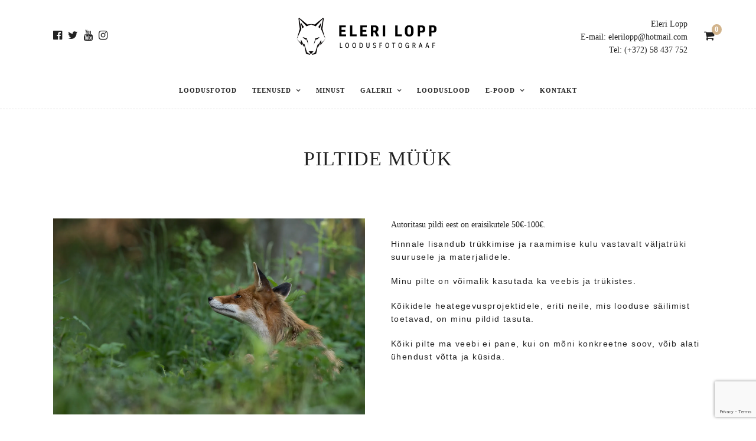

--- FILE ---
content_type: text/html; charset=UTF-8
request_url: http://www.estoniannaturephotos.com/teenused/piltide-muuk/
body_size: 101695
content:
<!DOCTYPE html><html lang="et"  data-menu="centeralign"><head><link rel="profile" href="http://gmpg.org/xfn/11" /><link rel="pingback" href="http://www.estoniannaturephotos.com/xmlrpc.php" /><style media="all">img:is([sizes="auto" i],[sizes^="auto," i]){contain-intrinsic-size:3000px 1500px}
/*! This file is auto-generated */
.wp-block-button__link{color:#fff;background-color:#32373c;border-radius:9999px;box-shadow:none;text-decoration:none;padding:calc(.667em + 2px) calc(1.333em + 2px);font-size:1.125em}.wp-block-file__button{background:#32373c;color:#fff;text-decoration:none}
:root{--wp--preset--aspect-ratio--square:1;--wp--preset--aspect-ratio--4-3:4/3;--wp--preset--aspect-ratio--3-4:3/4;--wp--preset--aspect-ratio--3-2:3/2;--wp--preset--aspect-ratio--2-3:2/3;--wp--preset--aspect-ratio--16-9:16/9;--wp--preset--aspect-ratio--9-16:9/16;--wp--preset--color--black:#000;--wp--preset--color--cyan-bluish-gray:#abb8c3;--wp--preset--color--white:#fff;--wp--preset--color--pale-pink:#f78da7;--wp--preset--color--vivid-red:#cf2e2e;--wp--preset--color--luminous-vivid-orange:#ff6900;--wp--preset--color--luminous-vivid-amber:#fcb900;--wp--preset--color--light-green-cyan:#7bdcb5;--wp--preset--color--vivid-green-cyan:#00d084;--wp--preset--color--pale-cyan-blue:#8ed1fc;--wp--preset--color--vivid-cyan-blue:#0693e3;--wp--preset--color--vivid-purple:#9b51e0;--wp--preset--gradient--vivid-cyan-blue-to-vivid-purple:linear-gradient(135deg,rgba(6,147,227,1) 0%,#9b51e0 100%);--wp--preset--gradient--light-green-cyan-to-vivid-green-cyan:linear-gradient(135deg,#7adcb4 0%,#00d082 100%);--wp--preset--gradient--luminous-vivid-amber-to-luminous-vivid-orange:linear-gradient(135deg,rgba(252,185,0,1) 0%,rgba(255,105,0,1) 100%);--wp--preset--gradient--luminous-vivid-orange-to-vivid-red:linear-gradient(135deg,rgba(255,105,0,1) 0%,#cf2e2e 100%);--wp--preset--gradient--very-light-gray-to-cyan-bluish-gray:linear-gradient(135deg,#eee 0%,#a9b8c3 100%);--wp--preset--gradient--cool-to-warm-spectrum:linear-gradient(135deg,#4aeadc 0%,#9778d1 20%,#cf2aba 40%,#ee2c82 60%,#fb6962 80%,#fef84c 100%);--wp--preset--gradient--blush-light-purple:linear-gradient(135deg,#ffceec 0%,#9896f0 100%);--wp--preset--gradient--blush-bordeaux:linear-gradient(135deg,#fecda5 0%,#fe2d2d 50%,#6b003e 100%);--wp--preset--gradient--luminous-dusk:linear-gradient(135deg,#ffcb70 0%,#c751c0 50%,#4158d0 100%);--wp--preset--gradient--pale-ocean:linear-gradient(135deg,#fff5cb 0%,#b6e3d4 50%,#33a7b5 100%);--wp--preset--gradient--electric-grass:linear-gradient(135deg,#caf880 0%,#71ce7e 100%);--wp--preset--gradient--midnight:linear-gradient(135deg,#020381 0%,#2874fc 100%);--wp--preset--font-size--small:13px;--wp--preset--font-size--medium:20px;--wp--preset--font-size--large:36px;--wp--preset--font-size--x-large:42px;--wp--preset--font-family--inter:"Inter",sans-serif;--wp--preset--font-family--cardo:Cardo;--wp--preset--spacing--20:.44rem;--wp--preset--spacing--30:.67rem;--wp--preset--spacing--40:1rem;--wp--preset--spacing--50:1.5rem;--wp--preset--spacing--60:2.25rem;--wp--preset--spacing--70:3.38rem;--wp--preset--spacing--80:5.06rem;--wp--preset--shadow--natural:6px 6px 9px rgba(0,0,0,.2);--wp--preset--shadow--deep:12px 12px 50px rgba(0,0,0,.4);--wp--preset--shadow--sharp:6px 6px 0px rgba(0,0,0,.2);--wp--preset--shadow--outlined:6px 6px 0px -3px rgba(255,255,255,1),6px 6px rgba(0,0,0,1);--wp--preset--shadow--crisp:6px 6px 0px rgba(0,0,0,1)}:where(.is-layout-flex){gap:.5em}:where(.is-layout-grid){gap:.5em}body .is-layout-flex{display:flex}.is-layout-flex{flex-wrap:wrap;align-items:center}.is-layout-flex>:is(*,div){margin:0}body .is-layout-grid{display:grid}.is-layout-grid>:is(*,div){margin:0}:where(.wp-block-columns.is-layout-flex){gap:2em}:where(.wp-block-columns.is-layout-grid){gap:2em}:where(.wp-block-post-template.is-layout-flex){gap:1.25em}:where(.wp-block-post-template.is-layout-grid){gap:1.25em}.has-black-color{color:var(--wp--preset--color--black) !important}.has-cyan-bluish-gray-color{color:var(--wp--preset--color--cyan-bluish-gray) !important}.has-white-color{color:var(--wp--preset--color--white) !important}.has-pale-pink-color{color:var(--wp--preset--color--pale-pink) !important}.has-vivid-red-color{color:var(--wp--preset--color--vivid-red) !important}.has-luminous-vivid-orange-color{color:var(--wp--preset--color--luminous-vivid-orange) !important}.has-luminous-vivid-amber-color{color:var(--wp--preset--color--luminous-vivid-amber) !important}.has-light-green-cyan-color{color:var(--wp--preset--color--light-green-cyan) !important}.has-vivid-green-cyan-color{color:var(--wp--preset--color--vivid-green-cyan) !important}.has-pale-cyan-blue-color{color:var(--wp--preset--color--pale-cyan-blue) !important}.has-vivid-cyan-blue-color{color:var(--wp--preset--color--vivid-cyan-blue) !important}.has-vivid-purple-color{color:var(--wp--preset--color--vivid-purple) !important}.has-black-background-color{background-color:var(--wp--preset--color--black) !important}.has-cyan-bluish-gray-background-color{background-color:var(--wp--preset--color--cyan-bluish-gray) !important}.has-white-background-color{background-color:var(--wp--preset--color--white) !important}.has-pale-pink-background-color{background-color:var(--wp--preset--color--pale-pink) !important}.has-vivid-red-background-color{background-color:var(--wp--preset--color--vivid-red) !important}.has-luminous-vivid-orange-background-color{background-color:var(--wp--preset--color--luminous-vivid-orange) !important}.has-luminous-vivid-amber-background-color{background-color:var(--wp--preset--color--luminous-vivid-amber) !important}.has-light-green-cyan-background-color{background-color:var(--wp--preset--color--light-green-cyan) !important}.has-vivid-green-cyan-background-color{background-color:var(--wp--preset--color--vivid-green-cyan) !important}.has-pale-cyan-blue-background-color{background-color:var(--wp--preset--color--pale-cyan-blue) !important}.has-vivid-cyan-blue-background-color{background-color:var(--wp--preset--color--vivid-cyan-blue) !important}.has-vivid-purple-background-color{background-color:var(--wp--preset--color--vivid-purple) !important}.has-black-border-color{border-color:var(--wp--preset--color--black) !important}.has-cyan-bluish-gray-border-color{border-color:var(--wp--preset--color--cyan-bluish-gray) !important}.has-white-border-color{border-color:var(--wp--preset--color--white) !important}.has-pale-pink-border-color{border-color:var(--wp--preset--color--pale-pink) !important}.has-vivid-red-border-color{border-color:var(--wp--preset--color--vivid-red) !important}.has-luminous-vivid-orange-border-color{border-color:var(--wp--preset--color--luminous-vivid-orange) !important}.has-luminous-vivid-amber-border-color{border-color:var(--wp--preset--color--luminous-vivid-amber) !important}.has-light-green-cyan-border-color{border-color:var(--wp--preset--color--light-green-cyan) !important}.has-vivid-green-cyan-border-color{border-color:var(--wp--preset--color--vivid-green-cyan) !important}.has-pale-cyan-blue-border-color{border-color:var(--wp--preset--color--pale-cyan-blue) !important}.has-vivid-cyan-blue-border-color{border-color:var(--wp--preset--color--vivid-cyan-blue) !important}.has-vivid-purple-border-color{border-color:var(--wp--preset--color--vivid-purple) !important}.has-vivid-cyan-blue-to-vivid-purple-gradient-background{background:var(--wp--preset--gradient--vivid-cyan-blue-to-vivid-purple) !important}.has-light-green-cyan-to-vivid-green-cyan-gradient-background{background:var(--wp--preset--gradient--light-green-cyan-to-vivid-green-cyan) !important}.has-luminous-vivid-amber-to-luminous-vivid-orange-gradient-background{background:var(--wp--preset--gradient--luminous-vivid-amber-to-luminous-vivid-orange) !important}.has-luminous-vivid-orange-to-vivid-red-gradient-background{background:var(--wp--preset--gradient--luminous-vivid-orange-to-vivid-red) !important}.has-very-light-gray-to-cyan-bluish-gray-gradient-background{background:var(--wp--preset--gradient--very-light-gray-to-cyan-bluish-gray) !important}.has-cool-to-warm-spectrum-gradient-background{background:var(--wp--preset--gradient--cool-to-warm-spectrum) !important}.has-blush-light-purple-gradient-background{background:var(--wp--preset--gradient--blush-light-purple) !important}.has-blush-bordeaux-gradient-background{background:var(--wp--preset--gradient--blush-bordeaux) !important}.has-luminous-dusk-gradient-background{background:var(--wp--preset--gradient--luminous-dusk) !important}.has-pale-ocean-gradient-background{background:var(--wp--preset--gradient--pale-ocean) !important}.has-electric-grass-gradient-background{background:var(--wp--preset--gradient--electric-grass) !important}.has-midnight-gradient-background{background:var(--wp--preset--gradient--midnight) !important}.has-small-font-size{font-size:var(--wp--preset--font-size--small) !important}.has-medium-font-size{font-size:var(--wp--preset--font-size--medium) !important}.has-large-font-size{font-size:var(--wp--preset--font-size--large) !important}.has-x-large-font-size{font-size:var(--wp--preset--font-size--x-large) !important}:where(.wp-block-post-template.is-layout-flex){gap:1.25em}:where(.wp-block-post-template.is-layout-grid){gap:1.25em}:where(.wp-block-columns.is-layout-flex){gap:2em}:where(.wp-block-columns.is-layout-grid){gap:2em}:root :where(.wp-block-pullquote){font-size:1.5em;line-height:1.6}
.wpcf7 .screen-reader-response{position:absolute;overflow:hidden;clip:rect(1px,1px,1px,1px);clip-path:inset(50%);height:1px;width:1px;margin:-1px;padding:0;border:0;word-wrap:normal !important}.wpcf7 .hidden-fields-container{display:none}.wpcf7 form .wpcf7-response-output{margin:2em .5em 1em;padding:.2em 1em;border:2px solid #00a0d2}.wpcf7 form.init .wpcf7-response-output,.wpcf7 form.resetting .wpcf7-response-output,.wpcf7 form.submitting .wpcf7-response-output{display:none}.wpcf7 form.sent .wpcf7-response-output{border-color:#46b450}.wpcf7 form.failed .wpcf7-response-output,.wpcf7 form.aborted .wpcf7-response-output{border-color:#dc3232}.wpcf7 form.spam .wpcf7-response-output{border-color:#f56e28}.wpcf7 form.invalid .wpcf7-response-output,.wpcf7 form.unaccepted .wpcf7-response-output,.wpcf7 form.payment-required .wpcf7-response-output{border-color:#ffb900}.wpcf7-form-control-wrap{position:relative}.wpcf7-not-valid-tip{color:#dc3232;font-size:1em;font-weight:400;display:block}.use-floating-validation-tip .wpcf7-not-valid-tip{position:relative;top:-2ex;left:1em;z-index:100;border:1px solid #dc3232;background:#fff;padding:.2em .8em;width:24em}.wpcf7-list-item{display:inline-block;margin:0 0 0 1em}.wpcf7-list-item-label:before,.wpcf7-list-item-label:after{content:" "}.wpcf7-spinner{visibility:hidden;display:inline-block;background-color:#23282d;opacity:.75;width:24px;height:24px;border:none;border-radius:100%;padding:0;margin:0 24px;position:relative}form.submitting .wpcf7-spinner{visibility:visible}.wpcf7-spinner:before{content:'';position:absolute;background-color:#fbfbfc;top:4px;left:4px;width:6px;height:6px;border:none;border-radius:100%;transform-origin:8px 8px;animation-name:spin;animation-duration:1s;animation-timing-function:linear;animation-iteration-count:infinite}@media (prefers-reduced-motion:reduce){.wpcf7-spinner:before{animation-name:blink;animation-duration:2s}}@keyframes spin{from{transform:rotate(0deg)}to{transform:rotate(360deg)}}@keyframes blink{from{opacity:0}50%{opacity:1}to{opacity:0}}.wpcf7 [inert]{opacity:.5}.wpcf7 input[type=file]{cursor:pointer}.wpcf7 input[type=file]:disabled{cursor:default}.wpcf7 .wpcf7-submit:disabled{cursor:not-allowed}.wpcf7 input[type=url],.wpcf7 input[type=email],.wpcf7 input[type=tel]{direction:ltr}.wpcf7-reflection>output{display:list-item;list-style:none}.wpcf7-reflection>output[hidden]{display:none}
:root{--woocommerce:#720eec;--wc-green:#7ad03a;--wc-red:#a00;--wc-orange:#ffba00;--wc-blue:#2ea2cc;--wc-primary:#720eec;--wc-primary-text:#fcfbfe;--wc-secondary:#e9e6ed;--wc-secondary-text:#515151;--wc-highlight:#958e09;--wc-highligh-text:#fff;--wc-content-bg:#fff;--wc-subtext:#767676}.woocommerce .woocommerce-error .button,.woocommerce .woocommerce-info .button,.woocommerce .woocommerce-message .button,.woocommerce-page .woocommerce-error .button,.woocommerce-page .woocommerce-info .button,.woocommerce-page .woocommerce-message .button{float:right}.woocommerce .col2-set,.woocommerce-page .col2-set{width:100%}.woocommerce .col2-set:after,.woocommerce .col2-set:before,.woocommerce-page .col2-set:after,.woocommerce-page .col2-set:before{content:" ";display:table}.woocommerce .col2-set:after,.woocommerce-page .col2-set:after{clear:both}.woocommerce .col2-set .col-1,.woocommerce-page .col2-set .col-1{float:left;width:48%}.woocommerce .col2-set .col-2,.woocommerce-page .col2-set .col-2{float:right;width:48%}.woocommerce img,.woocommerce-page img{height:auto;max-width:100%}.woocommerce #content div.product div.images,.woocommerce div.product div.images,.woocommerce-page #content div.product div.images,.woocommerce-page div.product div.images{float:left;width:48%}.woocommerce #content div.product div.thumbnails:after,.woocommerce #content div.product div.thumbnails:before,.woocommerce div.product div.thumbnails:after,.woocommerce div.product div.thumbnails:before,.woocommerce-page #content div.product div.thumbnails:after,.woocommerce-page #content div.product div.thumbnails:before,.woocommerce-page div.product div.thumbnails:after,.woocommerce-page div.product div.thumbnails:before{content:" ";display:table}.woocommerce #content div.product div.thumbnails:after,.woocommerce div.product div.thumbnails:after,.woocommerce-page #content div.product div.thumbnails:after,.woocommerce-page div.product div.thumbnails:after{clear:both}.woocommerce #content div.product div.thumbnails a,.woocommerce div.product div.thumbnails a,.woocommerce-page #content div.product div.thumbnails a,.woocommerce-page div.product div.thumbnails a{float:left;width:30.75%;margin-right:3.8%;margin-bottom:1em}.woocommerce #content div.product div.thumbnails a.last,.woocommerce div.product div.thumbnails a.last,.woocommerce-page #content div.product div.thumbnails a.last,.woocommerce-page div.product div.thumbnails a.last{margin-right:0}.woocommerce #content div.product div.thumbnails a.first,.woocommerce div.product div.thumbnails a.first,.woocommerce-page #content div.product div.thumbnails a.first,.woocommerce-page div.product div.thumbnails a.first{clear:both}.woocommerce #content div.product div.thumbnails.columns-1 a,.woocommerce div.product div.thumbnails.columns-1 a,.woocommerce-page #content div.product div.thumbnails.columns-1 a,.woocommerce-page div.product div.thumbnails.columns-1 a{width:100%;margin-right:0;float:none}.woocommerce #content div.product div.thumbnails.columns-2 a,.woocommerce div.product div.thumbnails.columns-2 a,.woocommerce-page #content div.product div.thumbnails.columns-2 a,.woocommerce-page div.product div.thumbnails.columns-2 a{width:48%}.woocommerce #content div.product div.thumbnails.columns-4 a,.woocommerce div.product div.thumbnails.columns-4 a,.woocommerce-page #content div.product div.thumbnails.columns-4 a,.woocommerce-page div.product div.thumbnails.columns-4 a{width:22.05%}.woocommerce #content div.product div.thumbnails.columns-5 a,.woocommerce div.product div.thumbnails.columns-5 a,.woocommerce-page #content div.product div.thumbnails.columns-5 a,.woocommerce-page div.product div.thumbnails.columns-5 a{width:16.9%}.woocommerce #content div.product div.summary,.woocommerce div.product div.summary,.woocommerce-page #content div.product div.summary,.woocommerce-page div.product div.summary{float:right;width:48%;clear:none}.woocommerce #content div.product .woocommerce-tabs,.woocommerce div.product .woocommerce-tabs,.woocommerce-page #content div.product .woocommerce-tabs,.woocommerce-page div.product .woocommerce-tabs{clear:both}.woocommerce #content div.product .woocommerce-tabs ul.tabs:after,.woocommerce #content div.product .woocommerce-tabs ul.tabs:before,.woocommerce div.product .woocommerce-tabs ul.tabs:after,.woocommerce div.product .woocommerce-tabs ul.tabs:before,.woocommerce-page #content div.product .woocommerce-tabs ul.tabs:after,.woocommerce-page #content div.product .woocommerce-tabs ul.tabs:before,.woocommerce-page div.product .woocommerce-tabs ul.tabs:after,.woocommerce-page div.product .woocommerce-tabs ul.tabs:before{content:" ";display:table}.woocommerce #content div.product .woocommerce-tabs ul.tabs:after,.woocommerce div.product .woocommerce-tabs ul.tabs:after,.woocommerce-page #content div.product .woocommerce-tabs ul.tabs:after,.woocommerce-page div.product .woocommerce-tabs ul.tabs:after{clear:both}.woocommerce #content div.product .woocommerce-tabs ul.tabs li,.woocommerce div.product .woocommerce-tabs ul.tabs li,.woocommerce-page #content div.product .woocommerce-tabs ul.tabs li,.woocommerce-page div.product .woocommerce-tabs ul.tabs li{display:inline-block}.woocommerce #content div.product #reviews .comment:after,.woocommerce #content div.product #reviews .comment:before,.woocommerce div.product #reviews .comment:after,.woocommerce div.product #reviews .comment:before,.woocommerce-page #content div.product #reviews .comment:after,.woocommerce-page #content div.product #reviews .comment:before,.woocommerce-page div.product #reviews .comment:after,.woocommerce-page div.product #reviews .comment:before{content:" ";display:table}.woocommerce #content div.product #reviews .comment:after,.woocommerce div.product #reviews .comment:after,.woocommerce-page #content div.product #reviews .comment:after,.woocommerce-page div.product #reviews .comment:after{clear:both}.woocommerce #content div.product #reviews .comment img,.woocommerce div.product #reviews .comment img,.woocommerce-page #content div.product #reviews .comment img,.woocommerce-page div.product #reviews .comment img{float:right;height:auto}.woocommerce ul.products,.woocommerce-page ul.products{clear:both}.woocommerce ul.products:after,.woocommerce ul.products:before,.woocommerce-page ul.products:after,.woocommerce-page ul.products:before{content:" ";display:table}.woocommerce ul.products:after,.woocommerce-page ul.products:after{clear:both}.woocommerce ul.products li.product,.woocommerce-page ul.products li.product{float:left;margin:0 3.8% 2.992em 0;padding:0;position:relative;width:22.05%;margin-left:0}.woocommerce ul.products li.first,.woocommerce-page ul.products li.first{clear:both}.woocommerce ul.products li.last,.woocommerce-page ul.products li.last{margin-right:0}.woocommerce ul.products.columns-1 li.product,.woocommerce-page ul.products.columns-1 li.product{width:100%;margin-right:0}.woocommerce ul.products.columns-2 li.product,.woocommerce-page ul.products.columns-2 li.product{width:48%}.woocommerce ul.products.columns-3 li.product,.woocommerce-page ul.products.columns-3 li.product{width:30.75%}.woocommerce ul.products.columns-5 li.product,.woocommerce-page ul.products.columns-5 li.product{width:16.95%}.woocommerce ul.products.columns-6 li.product,.woocommerce-page ul.products.columns-6 li.product{width:13.5%}.woocommerce-page.columns-1 ul.products li.product,.woocommerce.columns-1 ul.products li.product{width:100%;margin-right:0}.woocommerce-page.columns-2 ul.products li.product,.woocommerce.columns-2 ul.products li.product{width:48%}.woocommerce-page.columns-3 ul.products li.product,.woocommerce.columns-3 ul.products li.product{width:30.75%}.woocommerce-page.columns-5 ul.products li.product,.woocommerce.columns-5 ul.products li.product{width:16.95%}.woocommerce-page.columns-6 ul.products li.product,.woocommerce.columns-6 ul.products li.product{width:13.5%}.woocommerce .woocommerce-result-count,.woocommerce-page .woocommerce-result-count{float:left}.woocommerce .woocommerce-ordering,.woocommerce-page .woocommerce-ordering{float:right}.woocommerce .woocommerce-pagination ul.page-numbers:after,.woocommerce .woocommerce-pagination ul.page-numbers:before,.woocommerce-page .woocommerce-pagination ul.page-numbers:after,.woocommerce-page .woocommerce-pagination ul.page-numbers:before{content:" ";display:table}.woocommerce .woocommerce-pagination ul.page-numbers:after,.woocommerce-page .woocommerce-pagination ul.page-numbers:after{clear:both}.woocommerce .woocommerce-pagination ul.page-numbers li,.woocommerce-page .woocommerce-pagination ul.page-numbers li{display:inline-block}.woocommerce #content table.cart img,.woocommerce table.cart img,.woocommerce-page #content table.cart img,.woocommerce-page table.cart img{height:auto}.woocommerce #content table.cart td.actions,.woocommerce table.cart td.actions,.woocommerce-page #content table.cart td.actions,.woocommerce-page table.cart td.actions{text-align:right}.woocommerce #content table.cart td.actions .input-text,.woocommerce table.cart td.actions .input-text,.woocommerce-page #content table.cart td.actions .input-text,.woocommerce-page table.cart td.actions .input-text{width:80px}.woocommerce #content table.cart td.actions .coupon,.woocommerce table.cart td.actions .coupon,.woocommerce-page #content table.cart td.actions .coupon,.woocommerce-page table.cart td.actions .coupon{float:left}.woocommerce .cart-collaterals,.woocommerce-page .cart-collaterals{width:100%}.woocommerce .cart-collaterals:after,.woocommerce .cart-collaterals:before,.woocommerce-page .cart-collaterals:after,.woocommerce-page .cart-collaterals:before{content:" ";display:table}.woocommerce .cart-collaterals:after,.woocommerce-page .cart-collaterals:after{clear:both}.woocommerce .cart-collaterals .related,.woocommerce-page .cart-collaterals .related{width:30.75%;float:left}.woocommerce .cart-collaterals .cross-sells,.woocommerce-page .cart-collaterals .cross-sells{width:48%;float:left}.woocommerce .cart-collaterals .cross-sells ul.products,.woocommerce-page .cart-collaterals .cross-sells ul.products{float:none}.woocommerce .cart-collaterals .cross-sells ul.products li,.woocommerce-page .cart-collaterals .cross-sells ul.products li{width:48%}.woocommerce .cart-collaterals .shipping_calculator,.woocommerce-page .cart-collaterals .shipping_calculator{width:48%;clear:right;float:right}.woocommerce .cart-collaterals .shipping_calculator:after,.woocommerce .cart-collaterals .shipping_calculator:before,.woocommerce-page .cart-collaterals .shipping_calculator:after,.woocommerce-page .cart-collaterals .shipping_calculator:before{content:" ";display:table}.woocommerce .cart-collaterals .shipping_calculator:after,.woocommerce-page .cart-collaterals .shipping_calculator:after{clear:both}.woocommerce .cart-collaterals .shipping_calculator .col2-set .col-1,.woocommerce .cart-collaterals .shipping_calculator .col2-set .col-2,.woocommerce-page .cart-collaterals .shipping_calculator .col2-set .col-1,.woocommerce-page .cart-collaterals .shipping_calculator .col2-set .col-2{width:47%}.woocommerce .cart-collaterals .cart_totals,.woocommerce-page .cart-collaterals .cart_totals{float:right;width:48%}.woocommerce ul.cart_list li:after,.woocommerce ul.cart_list li:before,.woocommerce ul.product_list_widget li:after,.woocommerce ul.product_list_widget li:before,.woocommerce-page ul.cart_list li:after,.woocommerce-page ul.cart_list li:before,.woocommerce-page ul.product_list_widget li:after,.woocommerce-page ul.product_list_widget li:before{content:" ";display:table}.woocommerce ul.cart_list li:after,.woocommerce ul.product_list_widget li:after,.woocommerce-page ul.cart_list li:after,.woocommerce-page ul.product_list_widget li:after{clear:both}.woocommerce ul.cart_list li img,.woocommerce ul.product_list_widget li img,.woocommerce-page ul.cart_list li img,.woocommerce-page ul.product_list_widget li img{float:right;height:auto}.woocommerce form .form-row:after,.woocommerce form .form-row:before,.woocommerce-page form .form-row:after,.woocommerce-page form .form-row:before{content:" ";display:table}.woocommerce form .form-row:after,.woocommerce-page form .form-row:after{clear:both}.woocommerce form .form-row label,.woocommerce-page form .form-row label{display:block}.woocommerce form .form-row label.checkbox,.woocommerce-page form .form-row label.checkbox{display:inline}.woocommerce form .form-row select,.woocommerce-page form .form-row select{width:100%}.woocommerce form .form-row .input-text,.woocommerce-page form .form-row .input-text{box-sizing:border-box;width:100%}.woocommerce form .form-row-first,.woocommerce form .form-row-last,.woocommerce-page form .form-row-first,.woocommerce-page form .form-row-last{width:47%;overflow:visible}.woocommerce form .form-row-first,.woocommerce-page form .form-row-first{float:left}.woocommerce form .form-row-last,.woocommerce-page form .form-row-last{float:right}.woocommerce form .form-row-wide,.woocommerce-page form .form-row-wide{clear:both}.woocommerce form .password-input,.woocommerce-page form .password-input{display:flex;flex-direction:column;justify-content:center;position:relative}.woocommerce form .password-input input[type=password],.woocommerce-page form .password-input input[type=password]{padding-right:2.5rem}.woocommerce form .password-input input::-ms-reveal,.woocommerce-page form .password-input input::-ms-reveal{display:none}.woocommerce form .show-password-input,.woocommerce-page form .show-password-input{position:absolute;right:.7em;top:.7em;cursor:pointer}.woocommerce form .show-password-input:after,.woocommerce-page form .show-password-input:after{font-family:WooCommerce;speak:never;font-weight:400;font-variant:normal;text-transform:none;line-height:1;-webkit-font-smoothing:antialiased;margin-left:.618em;content:"\e010";text-decoration:none}.woocommerce form .show-password-input.display-password:after,.woocommerce-page form .show-password-input.display-password:after{color:#585858}.woocommerce #payment .form-row select,.woocommerce-page #payment .form-row select{width:auto}.woocommerce #payment .terms,.woocommerce #payment .wc-terms-and-conditions,.woocommerce-page #payment .terms,.woocommerce-page #payment .wc-terms-and-conditions{text-align:left;padding:0 1em 0 0;float:left}.woocommerce #payment #place_order,.woocommerce-page #payment #place_order{float:right}.woocommerce .woocommerce-billing-fields:after,.woocommerce .woocommerce-billing-fields:before,.woocommerce .woocommerce-shipping-fields:after,.woocommerce .woocommerce-shipping-fields:before,.woocommerce-page .woocommerce-billing-fields:after,.woocommerce-page .woocommerce-billing-fields:before,.woocommerce-page .woocommerce-shipping-fields:after,.woocommerce-page .woocommerce-shipping-fields:before{content:" ";display:table}.woocommerce .woocommerce-billing-fields:after,.woocommerce .woocommerce-shipping-fields:after,.woocommerce-page .woocommerce-billing-fields:after,.woocommerce-page .woocommerce-shipping-fields:after{clear:both}.woocommerce .woocommerce-terms-and-conditions,.woocommerce-page .woocommerce-terms-and-conditions{margin-bottom:1.618em;padding:1.618em}.woocommerce .woocommerce-oembed,.woocommerce-page .woocommerce-oembed{position:relative}.woocommerce-account .woocommerce-MyAccount-navigation{float:left;width:30%}.woocommerce-account .woocommerce-MyAccount-content{float:right;width:68%}.woocommerce-account .woocommerce-MyAccount-content mark{background-color:transparent;color:inherit;font-weight:700}.woocommerce-page.left-sidebar #content.twentyeleven{width:58.4%;margin:0 7.6%;float:right}.woocommerce-page.right-sidebar #content.twentyeleven{margin:0 7.6%;width:58.4%;float:left}.twentyfourteen .tfwc{padding:12px 10px 0;max-width:474px;margin:0 auto}.twentyfourteen .tfwc .product .entry-summary{padding:0!important;margin:0 0 1.618em!important}.twentyfourteen .tfwc div.product.hentry.has-post-thumbnail{margin-top:0}@media screen and (min-width:673px){.twentyfourteen .tfwc{padding-right:30px;padding-left:30px}}@media screen and (min-width:1040px){.twentyfourteen .tfwc{padding-right:15px;padding-left:15px}}@media screen and (min-width:1110px){.twentyfourteen .tfwc{padding-right:30px;padding-left:30px}}@media screen and (min-width:1218px){.twentyfourteen .tfwc{margin-right:54px}.full-width .twentyfourteen .tfwc{margin-right:auto}}.twentyfifteen .t15wc{padding-left:7.6923%;padding-right:7.6923%;padding-top:7.6923%;margin-bottom:7.6923%;background:#fff;box-shadow:0 0 1px rgba(0,0,0,.15)}.twentyfifteen .t15wc .page-title{margin-left:0}@media screen and (min-width:38.75em){.twentyfifteen .t15wc{margin-right:7.6923%;margin-left:7.6923%;margin-top:8.3333%}}@media screen and (min-width:59.6875em){.twentyfifteen .t15wc{margin-left:8.3333%;margin-right:8.3333%;padding:10%}.single-product .twentyfifteen .entry-summary{padding:0!important}}.twentysixteen .site-main{margin-right:7.6923%;margin-left:7.6923%}.twentysixteen .entry-summary{margin-right:0;margin-left:0}#content .twentysixteen div.product div.images,#content .twentysixteen div.product div.summary{width:46.42857%}@media screen and (min-width:44.375em){.twentysixteen .site-main{margin-right:23.0769%}}@media screen and (min-width:56.875em){.twentysixteen .site-main{margin-right:0;margin-left:0}.no-sidebar .twentysixteen .site-main{margin-right:15%;margin-left:15%}.no-sidebar .twentysixteen .entry-summary{margin-right:0;margin-left:0}}.rtl .woocommerce .col2-set .col-1,.rtl .woocommerce-page .col2-set .col-1{float:right}.rtl .woocommerce .col2-set .col-2,.rtl .woocommerce-page .col2-set .col-2{float:left}
@charset "UTF-8";:root{--woocommerce:#720eec;--wc-green:#7ad03a;--wc-red:#a00;--wc-orange:#ffba00;--wc-blue:#2ea2cc;--wc-primary:#720eec;--wc-primary-text:#fcfbfe;--wc-secondary:#e9e6ed;--wc-secondary-text:#515151;--wc-highlight:#958e09;--wc-highligh-text:#fff;--wc-content-bg:#fff;--wc-subtext:#767676}@keyframes spin{100%{transform:rotate(360deg)}}@font-face{font-family:star;src:url(//www.estoniannaturephotos.com/wp-content/plugins/woocommerce/assets/css/../fonts/WooCommerce.woff2) format("woff2"),url(//www.estoniannaturephotos.com/wp-content/plugins/woocommerce/assets/css/../fonts/WooCommerce.woff) format("woff"),url(//www.estoniannaturephotos.com/wp-content/plugins/woocommerce/assets/css/../fonts/WooCommerce.ttf) format("truetype");font-weight:400;font-style:normal}@font-face{font-family:WooCommerce;src:url(//www.estoniannaturephotos.com/wp-content/plugins/woocommerce/assets/css/../fonts/WooCommerce.woff2) format("woff2"),url(//www.estoniannaturephotos.com/wp-content/plugins/woocommerce/assets/css/../fonts/WooCommerce.woff) format("woff"),url(//www.estoniannaturephotos.com/wp-content/plugins/woocommerce/assets/css/../fonts/WooCommerce.ttf) format("truetype");font-weight:400;font-style:normal}.woocommerce-store-notice,p.demo_store{position:absolute;top:0;left:0;right:0;margin:0;width:100%;font-size:1em;padding:1em 0;text-align:center;background-color:#720eec;color:#fcfbfe;z-index:99998;box-shadow:0 1px 1em rgba(0,0,0,.2);display:none}.woocommerce-store-notice a,p.demo_store a{color:#fcfbfe;text-decoration:underline}.screen-reader-text{clip:rect(1px,1px,1px,1px);height:1px;overflow:hidden;position:absolute!important;width:1px;word-wrap:normal!important}.admin-bar p.demo_store{top:32px}.clear{clear:both}.woocommerce .blockUI.blockOverlay{position:relative}.woocommerce .blockUI.blockOverlay:before{height:1em;width:1em;display:block;position:absolute;top:50%;left:50%;margin-left:-.5em;margin-top:-.5em;content:"";animation:spin 1s ease-in-out infinite;background:url(//www.estoniannaturephotos.com/wp-content/plugins/woocommerce/assets/css/../images/icons/loader.svg) center center;background-size:cover;line-height:1;text-align:center;font-size:2em;color:rgba(0,0,0,.75)}.woocommerce .loader:before{height:1em;width:1em;display:block;position:absolute;top:50%;left:50%;margin-left:-.5em;margin-top:-.5em;content:"";animation:spin 1s ease-in-out infinite;background:url(//www.estoniannaturephotos.com/wp-content/plugins/woocommerce/assets/css/../images/icons/loader.svg) center center;background-size:cover;line-height:1;text-align:center;font-size:2em;color:rgba(0,0,0,.75)}.woocommerce a.remove{display:block;font-size:1.5em;height:1em;width:1em;text-align:center;line-height:1;border-radius:100%;color:var(--wc-red)!important;text-decoration:none;font-weight:700;border:0}.woocommerce a.remove:hover{color:#fff!important;background:var(--wc-red)}.woocommerce small.note{display:block;color:#767676;font-size:.857em;margin-top:10px}.woocommerce .woocommerce-breadcrumb{margin:0 0 1em;padding:0}.woocommerce .woocommerce-breadcrumb:after,.woocommerce .woocommerce-breadcrumb:before{content:" ";display:table}.woocommerce .woocommerce-breadcrumb:after{clear:both}.woocommerce .quantity .qty{width:3.631em;text-align:center}.woocommerce div.product{margin-bottom:0;position:relative}.woocommerce div.product .product_title{clear:none;margin-top:0;padding:0}.woocommerce div.product p.price ins,.woocommerce div.product span.price ins{background:inherit;font-weight:700;display:inline-block}.woocommerce div.product p.price del,.woocommerce div.product span.price del{opacity:.5;display:inline-block}.woocommerce div.product p.stock{font-size:.92em}.woocommerce div.product .woocommerce-product-rating{margin-bottom:1.618em}.woocommerce div.product div.images{margin-bottom:2em}.woocommerce div.product div.images img{display:block;width:100%;height:auto;box-shadow:none}.woocommerce div.product div.images div.thumbnails{padding-top:1em}.woocommerce div.product div.images.woocommerce-product-gallery{position:relative}.woocommerce div.product div.images .woocommerce-product-gallery__wrapper{transition:all cubic-bezier(.795,-.035,0,1) .5s;margin:0;padding:0}.woocommerce div.product div.images .woocommerce-product-gallery__wrapper .zoomImg{background-color:#fff;opacity:0}.woocommerce div.product div.images .woocommerce-product-gallery__image--placeholder{border:1px solid #f2f2f2}.woocommerce div.product div.images .woocommerce-product-gallery__image:nth-child(n+2){width:25%;display:inline-block}.woocommerce div.product div.images .woocommerce-product-gallery__trigger{background:#fff;border:none;box-sizing:content-box;border-radius:100%;cursor:pointer;font-size:2em;height:36px;padding:0;position:absolute;right:.5em;text-indent:-9999px;top:.5em;width:36px;z-index:99}.woocommerce div.product div.images .woocommerce-product-gallery__trigger:before{border:2px solid #000;border-radius:100%;box-sizing:content-box;content:"";display:block;height:10px;left:9px;top:9px;position:absolute;width:10px}.woocommerce div.product div.images .woocommerce-product-gallery__trigger:after{background:#000;border-radius:6px;box-sizing:content-box;content:"";display:block;height:8px;left:22px;position:absolute;top:19px;transform:rotate(-45deg);width:2px}.woocommerce div.product div.images .woocommerce-product-gallery__trigger span[aria-hidden=true]{border:0;clip-path:inset(50%);height:1px;left:50%;margin:-1px;overflow:hidden;position:absolute;top:50%;width:1px}.woocommerce div.product div.images .flex-control-thumbs{overflow:hidden;zoom:1;margin:0;padding:0}.woocommerce div.product div.images .flex-control-thumbs li{width:25%;float:left;margin:0;list-style:none}.woocommerce div.product div.images .flex-control-thumbs li img{cursor:pointer;opacity:.5;margin:0}.woocommerce div.product div.images .flex-control-thumbs li img.flex-active,.woocommerce div.product div.images .flex-control-thumbs li img:hover{opacity:1}.woocommerce div.product .woocommerce-product-gallery--columns-3 .flex-control-thumbs li:nth-child(3n+1){clear:left}.woocommerce div.product .woocommerce-product-gallery--columns-4 .flex-control-thumbs li:nth-child(4n+1){clear:left}.woocommerce div.product .woocommerce-product-gallery--columns-5 .flex-control-thumbs li:nth-child(5n+1){clear:left}.woocommerce div.product div.summary{margin-bottom:2em}.woocommerce div.product div.social{text-align:right;margin:0 0 1em}.woocommerce div.product div.social span{margin:0 0 0 2px}.woocommerce div.product div.social span span{margin:0}.woocommerce div.product div.social span .stButton .chicklets{padding-left:16px;width:0}.woocommerce div.product div.social iframe{float:left;margin-top:3px}.woocommerce div.product .woocommerce-tabs ul.tabs{list-style:none;padding:0 0 0 1em;margin:0 0 1.618em;overflow:hidden;position:relative}.woocommerce div.product .woocommerce-tabs ul.tabs li{border:1px solid #cfc8d8;background-color:#e9e6ed;color:#515151;display:inline-block;position:relative;z-index:0;border-radius:4px 4px 0 0;margin:0 -5px;padding:0 1em}.woocommerce div.product .woocommerce-tabs ul.tabs li a{display:inline-block;padding:.5em 0;font-weight:700;color:#515151;text-decoration:none}.woocommerce div.product .woocommerce-tabs ul.tabs li a:hover{text-decoration:none;color:#6a6a6a}.woocommerce div.product .woocommerce-tabs ul.tabs li.active{background:#fff;color:#515151;z-index:2;border-bottom-color:#fff}.woocommerce div.product .woocommerce-tabs ul.tabs li.active a{color:inherit;text-shadow:inherit}.woocommerce div.product .woocommerce-tabs ul.tabs li.active:before{box-shadow:2px 2px 0 #fff}.woocommerce div.product .woocommerce-tabs ul.tabs li.active:after{box-shadow:-2px 2px 0 #fff}.woocommerce div.product .woocommerce-tabs ul.tabs li:after,.woocommerce div.product .woocommerce-tabs ul.tabs li:before{border:1px solid #cfc8d8;position:absolute;bottom:-1px;width:5px;height:5px;content:" ";box-sizing:border-box}.woocommerce div.product .woocommerce-tabs ul.tabs li:before{left:-5px;border-bottom-right-radius:4px;border-width:0 1px 1px 0;box-shadow:2px 2px 0 #e9e6ed}.woocommerce div.product .woocommerce-tabs ul.tabs li:after{right:-5px;border-bottom-left-radius:4px;border-width:0 0 1px 1px;box-shadow:-2px 2px 0 #e9e6ed}.woocommerce div.product .woocommerce-tabs ul.tabs:before{position:absolute;content:" ";width:100%;bottom:0;left:0;border-bottom:1px solid #cfc8d8;z-index:1}.woocommerce div.product .woocommerce-tabs .panel{margin:0 0 2em;padding:0}.woocommerce div.product p.cart{margin-bottom:2em}.woocommerce div.product p.cart:after,.woocommerce div.product p.cart:before{content:" ";display:table}.woocommerce div.product p.cart:after{clear:both}.woocommerce div.product form.cart{margin-bottom:2em}.woocommerce div.product form.cart:after,.woocommerce div.product form.cart:before{content:" ";display:table}.woocommerce div.product form.cart:after{clear:both}.woocommerce div.product form.cart div.quantity{float:left;margin:0 4px 0 0}.woocommerce div.product form.cart table{border-width:0 0 1px}.woocommerce div.product form.cart table td{padding-left:0}.woocommerce div.product form.cart table div.quantity{float:none;margin:0}.woocommerce div.product form.cart table small.stock{display:block;float:none}.woocommerce div.product form.cart .variations{margin-bottom:1em;border:0;width:100%}.woocommerce div.product form.cart .variations td,.woocommerce div.product form.cart .variations th{border:0;line-height:2em;vertical-align:top}.woocommerce div.product form.cart .variations label{font-weight:700;text-align:left}.woocommerce div.product form.cart .variations select{max-width:100%;min-width:75%;display:inline-block;margin-right:1em;appearance:none;-webkit-appearance:none;-moz-appearance:none;padding-right:2em;background:url([data-uri]) no-repeat;background-size:16px;-webkit-background-size:16px;background-position:calc(100% - 12px) 50%;-webkit-background-position:calc(100% - 12px) 50%}.woocommerce div.product form.cart .variations td.label{padding-right:1em}.woocommerce div.product form.cart .woocommerce-variation-description p{margin-bottom:1em}.woocommerce div.product form.cart .reset_variations{visibility:hidden;font-size:.83em}.woocommerce div.product form.cart .wc-no-matching-variations{display:none}.woocommerce div.product form.cart .button{vertical-align:middle;float:left}.woocommerce div.product form.cart .group_table td.woocommerce-grouped-product-list-item__label{padding-right:1em;padding-left:1em}.woocommerce div.product form.cart .group_table td{vertical-align:top;padding-bottom:.5em;border:0}.woocommerce div.product form.cart .group_table td:first-child{width:4em;text-align:center}.woocommerce div.product form.cart .group_table .wc-grouped-product-add-to-cart-checkbox{display:inline-block;width:auto;margin:0 auto;transform:scale(1.5,1.5)}.woocommerce span.onsale{min-height:3.236em;min-width:3.236em;padding:.202em;font-size:1em;font-weight:700;position:absolute;text-align:center;line-height:3.236;top:-.5em;left:-.5em;margin:0;border-radius:100%;background-color:#958e09;color:#fff;font-size:.857em;z-index:9}.woocommerce .products ul,.woocommerce ul.products{margin:0 0 1em;padding:0;list-style:none outside;clear:both}.woocommerce .products ul:after,.woocommerce .products ul:before,.woocommerce ul.products:after,.woocommerce ul.products:before{content:" ";display:table}.woocommerce .products ul:after,.woocommerce ul.products:after{clear:both}.woocommerce .products ul li,.woocommerce ul.products li{list-style:none outside}.woocommerce ul.products li.product .onsale{top:0;right:0;left:auto;margin:-.5em -.5em 0 0}.woocommerce ul.products li.product .woocommerce-loop-category__title,.woocommerce ul.products li.product .woocommerce-loop-product__title,.woocommerce ul.products li.product h3{padding:.5em 0;margin:0;font-size:1em}.woocommerce ul.products li.product a{text-decoration:none}.woocommerce ul.products li.product a.woocommerce-loop-product__link{display:block}.woocommerce ul.products li.product a img{width:100%;height:auto;display:block;margin:0 0 1em;box-shadow:none}.woocommerce ul.products li.product strong{display:block}.woocommerce ul.products li.product .woocommerce-placeholder{border:1px solid #f2f2f2}.woocommerce ul.products li.product .star-rating{font-size:.857em}.woocommerce ul.products li.product .button{display:inline-block;margin-top:1em}.woocommerce ul.products li.product .price{display:block;font-weight:400;margin-bottom:.5em;font-size:.857em}.woocommerce ul.products li.product .price del{color:inherit;opacity:.5;display:inline-block}.woocommerce ul.products li.product .price ins{background:0 0;font-weight:700;display:inline-block}.woocommerce ul.products li.product .price .from{font-size:.67em;margin:-2px 0 0;text-transform:uppercase;color:rgba(90,89,68,.5)}.woocommerce .woocommerce-result-count{margin:0 0 1em}.woocommerce .woocommerce-ordering{margin:0 0 1em}.woocommerce .woocommerce-ordering select{vertical-align:top}.woocommerce nav.woocommerce-pagination{text-align:center}.woocommerce nav.woocommerce-pagination ul{display:inline-block;white-space:nowrap;padding:0;clear:both;border:1px solid #cfc8d8;border-right:0;margin:1px}.woocommerce nav.woocommerce-pagination ul li{border-right:1px solid #cfc8d8;padding:0;margin:0;float:left;display:inline;overflow:hidden}.woocommerce nav.woocommerce-pagination ul li a,.woocommerce nav.woocommerce-pagination ul li span{margin:0;text-decoration:none;padding:0;line-height:1;font-size:1em;font-weight:400;padding:.5em;min-width:1em;display:block}.woocommerce nav.woocommerce-pagination ul li a:focus,.woocommerce nav.woocommerce-pagination ul li a:hover,.woocommerce nav.woocommerce-pagination ul li span.current{background:#e9e6ed;color:#816e99}.woocommerce .cart .button,.woocommerce .cart input.button{float:none}.woocommerce a.added_to_cart{padding-top:.5em;display:inline-block}.woocommerce #reviews h2 small{float:right;color:#767676;font-size:15px;margin:10px 0 0}.woocommerce #reviews h2 small a{text-decoration:none;color:#767676}.woocommerce #reviews h3{margin:0}.woocommerce #reviews #respond{margin:0;border:0;padding:0}.woocommerce #reviews #comment{height:75px}.woocommerce #reviews #comments .add_review:after,.woocommerce #reviews #comments .add_review:before{content:" ";display:table}.woocommerce #reviews #comments .add_review:after{clear:both}.woocommerce #reviews #comments h2{clear:none}.woocommerce #reviews #comments ol.commentlist{margin:0;width:100%;background:0 0;list-style:none}.woocommerce #reviews #comments ol.commentlist:after,.woocommerce #reviews #comments ol.commentlist:before{content:" ";display:table}.woocommerce #reviews #comments ol.commentlist:after{clear:both}.woocommerce #reviews #comments ol.commentlist li{padding:0;margin:0 0 20px;border:0;position:relative;background:0;border:0}.woocommerce #reviews #comments ol.commentlist li img.avatar{float:left;position:absolute;top:0;left:0;padding:3px;width:32px;height:auto;background:#e9e6ed;border:1px solid #e1dde7;margin:0;box-shadow:none}.woocommerce #reviews #comments ol.commentlist li .comment-text{margin:0 0 0 50px;border:1px solid #e1dde7;border-radius:4px;padding:1em 1em 0}.woocommerce #reviews #comments ol.commentlist li .comment-text:after,.woocommerce #reviews #comments ol.commentlist li .comment-text:before{content:" ";display:table}.woocommerce #reviews #comments ol.commentlist li .comment-text:after{clear:both}.woocommerce #reviews #comments ol.commentlist li .comment-text p{margin:0 0 1em}.woocommerce #reviews #comments ol.commentlist li .comment-text p.meta{font-size:.83em}.woocommerce #reviews #comments ol.commentlist ul.children{list-style:none outside;margin:20px 0 0 50px}.woocommerce #reviews #comments ol.commentlist ul.children .star-rating{display:none}.woocommerce #reviews #comments ol.commentlist #respond{border:1px solid #e1dde7;border-radius:4px;padding:1em 1em 0;margin:20px 0 0 50px}.woocommerce #reviews #comments .commentlist>li:before{content:""}.woocommerce .star-rating{float:right;overflow:hidden;position:relative;height:1em;line-height:1;font-size:1em;width:5.4em;font-family:WooCommerce}.woocommerce .star-rating:before{content:"sssss";color:#cfc8d8;float:left;top:0;left:0;position:absolute}.woocommerce .star-rating span{overflow:hidden;float:left;top:0;left:0;position:absolute;padding-top:1.5em}.woocommerce .star-rating span:before{content:"SSSSS";top:0;position:absolute;left:0}.woocommerce .woocommerce-product-rating{line-height:2;display:block}.woocommerce .woocommerce-product-rating:after,.woocommerce .woocommerce-product-rating:before{content:" ";display:table}.woocommerce .woocommerce-product-rating:after{clear:both}.woocommerce .woocommerce-product-rating .star-rating{margin:.5em 4px 0 0;float:left}.woocommerce .products .star-rating{display:block;margin:0 0 .5em;float:none}.woocommerce .hreview-aggregate .star-rating{margin:10px 0 0}.woocommerce #review_form #respond{position:static;margin:0;width:auto;padding:0;background:transparent none;border:0}.woocommerce #review_form #respond:after,.woocommerce #review_form #respond:before{content:" ";display:table}.woocommerce #review_form #respond:after{clear:both}.woocommerce #review_form #respond p{margin:0 0 10px}.woocommerce #review_form #respond .form-submit input{left:auto}.woocommerce #review_form #respond textarea{box-sizing:border-box;width:100%}.woocommerce p.stars a{position:relative;height:1em;width:1em;text-indent:-999em;display:inline-block;text-decoration:none}.woocommerce p.stars a:before{display:block;position:absolute;top:0;left:0;width:1em;height:1em;line-height:1;font-family:WooCommerce;content:"\e021";text-indent:0}.woocommerce p.stars a:hover~a:before{content:"\e021"}.woocommerce p.stars:hover a:before{content:"\e020"}.woocommerce p.stars.selected a.active:before{content:"\e020"}.woocommerce p.stars.selected a.active~a:before{content:"\e021"}.woocommerce p.stars.selected a:not(.active):before{content:"\e020"}.woocommerce table.shop_attributes{border:0;border-top:1px dotted rgba(0,0,0,.1);margin-bottom:1.618em;width:100%}.woocommerce table.shop_attributes th{width:150px;font-weight:700;padding:8px;border-top:0;border-bottom:1px dotted rgba(0,0,0,.1);margin:0;line-height:1.5}.woocommerce table.shop_attributes td{font-style:italic;padding:0;border-top:0;border-bottom:1px dotted rgba(0,0,0,.1);margin:0;line-height:1.5}.woocommerce table.shop_attributes td p{margin:0;padding:8px 0}.woocommerce table.shop_attributes tr:nth-child(even) td,.woocommerce table.shop_attributes tr:nth-child(even) th{background:rgba(0,0,0,.025)}.woocommerce table.shop_table{border:1px solid rgba(0,0,0,.1);margin:0 -1px 24px 0;text-align:left;width:100%;border-collapse:separate;border-radius:5px}.woocommerce table.shop_table th{font-weight:700;padding:9px 12px;line-height:1.5em}.woocommerce table.shop_table td{border-top:1px solid rgba(0,0,0,.1);padding:9px 12px;vertical-align:middle;line-height:1.5em}.woocommerce table.shop_table td small{font-weight:400}.woocommerce table.shop_table td del{font-weight:400}.woocommerce table.shop_table tbody:first-child tr:first-child td,.woocommerce table.shop_table tbody:first-child tr:first-child th{border-top:0}.woocommerce table.shop_table tbody th,.woocommerce table.shop_table tfoot td,.woocommerce table.shop_table tfoot th{font-weight:700;border-top:1px solid rgba(0,0,0,.1)}.woocommerce table.my_account_orders{font-size:.85em}.woocommerce table.my_account_orders td,.woocommerce table.my_account_orders th{padding:4px 8px;vertical-align:middle}.woocommerce table.my_account_orders .button{white-space:nowrap}.woocommerce table.woocommerce-MyAccount-downloads td,.woocommerce table.woocommerce-MyAccount-downloads th{vertical-align:top;text-align:center}.woocommerce table.woocommerce-MyAccount-downloads td:first-child,.woocommerce table.woocommerce-MyAccount-downloads th:first-child{text-align:left}.woocommerce table.woocommerce-MyAccount-downloads td:last-child,.woocommerce table.woocommerce-MyAccount-downloads th:last-child{text-align:left}.woocommerce table.woocommerce-MyAccount-downloads td .woocommerce-MyAccount-downloads-file:before,.woocommerce table.woocommerce-MyAccount-downloads th .woocommerce-MyAccount-downloads-file:before{content:"↓";display:inline-block}.woocommerce td.product-name .wc-item-meta,.woocommerce td.product-name dl.variation{list-style:none outside}.woocommerce td.product-name .wc-item-meta .wc-item-meta-label,.woocommerce td.product-name .wc-item-meta dt,.woocommerce td.product-name dl.variation .wc-item-meta-label,.woocommerce td.product-name dl.variation dt{float:left;clear:both;margin-right:.25em;display:inline-block;list-style:none outside}.woocommerce td.product-name .wc-item-meta dd,.woocommerce td.product-name dl.variation dd{margin:0}.woocommerce td.product-name .wc-item-meta p,.woocommerce td.product-name .wc-item-meta:last-child,.woocommerce td.product-name dl.variation p,.woocommerce td.product-name dl.variation:last-child{margin-bottom:0}.woocommerce td.product-name p.backorder_notification{font-size:.83em}.woocommerce td.product-quantity{min-width:80px}.woocommerce ul.cart_list,.woocommerce ul.product_list_widget{list-style:none outside;padding:0;margin:0}.woocommerce ul.cart_list li,.woocommerce ul.product_list_widget li{padding:4px 0;margin:0;list-style:none}.woocommerce ul.cart_list li:after,.woocommerce ul.cart_list li:before,.woocommerce ul.product_list_widget li:after,.woocommerce ul.product_list_widget li:before{content:" ";display:table}.woocommerce ul.cart_list li:after,.woocommerce ul.product_list_widget li:after{clear:both}.woocommerce ul.cart_list li a,.woocommerce ul.product_list_widget li a{display:block;font-weight:700}.woocommerce ul.cart_list li img,.woocommerce ul.product_list_widget li img{float:right;margin-left:4px;width:32px;height:auto;box-shadow:none}.woocommerce ul.cart_list li dl,.woocommerce ul.product_list_widget li dl{margin:0;padding-left:1em;border-left:2px solid rgba(0,0,0,.1)}.woocommerce ul.cart_list li dl:after,.woocommerce ul.cart_list li dl:before,.woocommerce ul.product_list_widget li dl:after,.woocommerce ul.product_list_widget li dl:before{content:" ";display:table}.woocommerce ul.cart_list li dl:after,.woocommerce ul.product_list_widget li dl:after{clear:both}.woocommerce ul.cart_list li dl dd,.woocommerce ul.cart_list li dl dt,.woocommerce ul.product_list_widget li dl dd,.woocommerce ul.product_list_widget li dl dt{display:inline-block;float:left;margin-bottom:1em}.woocommerce ul.cart_list li dl dt,.woocommerce ul.product_list_widget li dl dt{font-weight:700;padding:0 0 .25em;margin:0 4px 0 0;clear:left}.woocommerce ul.cart_list li dl dd,.woocommerce ul.product_list_widget li dl dd{padding:0 0 .25em}.woocommerce ul.cart_list li dl dd p:last-child,.woocommerce ul.product_list_widget li dl dd p:last-child{margin-bottom:0}.woocommerce ul.cart_list li .star-rating,.woocommerce ul.product_list_widget li .star-rating{float:none}.woocommerce .widget_shopping_cart .total,.woocommerce.widget_shopping_cart .total{border-top:3px double #e9e6ed;padding:4px 0 0}.woocommerce .widget_shopping_cart .total strong,.woocommerce.widget_shopping_cart .total strong{min-width:40px;display:inline-block}.woocommerce .widget_shopping_cart .cart_list li,.woocommerce.widget_shopping_cart .cart_list li{padding-left:2em;position:relative;padding-top:0}.woocommerce .widget_shopping_cart .cart_list li a.remove,.woocommerce.widget_shopping_cart .cart_list li a.remove{position:absolute;top:0;left:0}.woocommerce .widget_shopping_cart .buttons:after,.woocommerce .widget_shopping_cart .buttons:before,.woocommerce.widget_shopping_cart .buttons:after,.woocommerce.widget_shopping_cart .buttons:before{content:" ";display:table}.woocommerce .widget_shopping_cart .buttons:after,.woocommerce.widget_shopping_cart .buttons:after{clear:both}.woocommerce .widget_shopping_cart .buttons a,.woocommerce.widget_shopping_cart .buttons a{margin-right:5px;margin-bottom:5px}.woocommerce form .form-row{padding:3px;margin:0 0 6px}.woocommerce form .form-row [placeholder]:focus::-webkit-input-placeholder{-webkit-transition:opacity .5s .5s ease;transition:opacity .5s .5s ease;opacity:0}.woocommerce form .form-row label{line-height:2}.woocommerce form .form-row label.hidden{visibility:hidden}.woocommerce form .form-row label.inline{display:inline}.woocommerce form .form-row .woocommerce-input-wrapper .description{background:#1e85be;color:#fff;border-radius:3px;padding:1em;margin:.5em 0 0;clear:both;display:none;position:relative}.woocommerce form .form-row .woocommerce-input-wrapper .description a{color:#fff;text-decoration:underline;border:0;box-shadow:none}.woocommerce form .form-row .woocommerce-input-wrapper .description:before{left:50%;top:0;margin-top:-4px;transform:translateX(-50%) rotate(180deg);content:"";position:absolute;border-width:4px 6px 0;border-style:solid;border-color:#1e85be transparent transparent;z-index:100;display:block}.woocommerce form .form-row select{cursor:pointer;margin:0}.woocommerce form .form-row .required{color:var(--wc-red);font-weight:700;border:0!important;text-decoration:none;visibility:hidden}.woocommerce form .form-row .optional{visibility:visible}.woocommerce form .form-row .input-checkbox{display:inline;margin:-2px 8px 0 0;text-align:center;vertical-align:middle}.woocommerce form .form-row input.input-text,.woocommerce form .form-row textarea{box-sizing:border-box;width:100%;margin:0;outline:0;line-height:normal}.woocommerce form .form-row textarea{height:4em;line-height:1.5;display:block;box-shadow:none}.woocommerce form .form-row .select2-container{width:100%;line-height:2em}.woocommerce form .form-row.woocommerce-invalid label{color:var(--wc-red)}.woocommerce form .form-row.woocommerce-invalid .select2-container,.woocommerce form .form-row.woocommerce-invalid input.input-text,.woocommerce form .form-row.woocommerce-invalid select{border-color:var(--wc-red)}.woocommerce form .form-row.woocommerce-validated .select2-container,.woocommerce form .form-row.woocommerce-validated input.input-text,.woocommerce form .form-row.woocommerce-validated select{border-color:#6dc22e}.woocommerce form .form-row ::-webkit-input-placeholder{line-height:normal}.woocommerce form .form-row :-moz-placeholder{line-height:normal}.woocommerce form .form-row :-ms-input-placeholder{line-height:normal}.woocommerce form.checkout_coupon,.woocommerce form.login,.woocommerce form.register{border:1px solid #cfc8d8;padding:20px;margin:2em 0;text-align:left;border-radius:5px}.woocommerce form.checkout_coupon .coupon-error-notice{color:var(--wc-red);display:block;font-size:.75em;margin-top:8px}.woocommerce form.checkout_coupon .input-text.has-error:focus{border-color:var(--wc-red)}.woocommerce ul#shipping_method{list-style:none outside;margin:0;padding:0}.woocommerce ul#shipping_method li{margin:0 0 .5em;line-height:1.5em;list-style:none outside}.woocommerce ul#shipping_method li input{margin:3px .4375em 0 0;vertical-align:top}.woocommerce ul#shipping_method li label{display:inline}.woocommerce ul#shipping_method .amount{font-weight:700}.woocommerce p.woocommerce-shipping-contents{margin:0}.woocommerce ul.order_details{margin:0 0 3em;list-style:none}.woocommerce ul.order_details:after,.woocommerce ul.order_details:before{content:" ";display:table}.woocommerce ul.order_details:after{clear:both}.woocommerce ul.order_details li{float:left;margin-right:2em;text-transform:uppercase;font-size:.715em;line-height:1;border-right:1px dashed #cfc8d8;padding-right:2em;margin-left:0;padding-left:0;list-style-type:none}.woocommerce ul.order_details li strong{display:block;font-size:1.4em;text-transform:none;line-height:1.5}.woocommerce ul.order_details li:last-of-type{border:none}.woocommerce .wc-bacs-bank-details-account-name{font-weight:700}.woocommerce .woocommerce-customer-details,.woocommerce .woocommerce-order-details,.woocommerce .woocommerce-order-downloads{margin-bottom:2em}.woocommerce .woocommerce-customer-details .order-actions--heading,.woocommerce .woocommerce-order-details .order-actions--heading,.woocommerce .woocommerce-order-downloads .order-actions--heading{vertical-align:middle}.woocommerce .woocommerce-customer-details .order-actions-button,.woocommerce .woocommerce-order-details .order-actions-button,.woocommerce .woocommerce-order-downloads .order-actions-button{margin-right:10px}.woocommerce .woocommerce-customer-details .order-actions-button:last-child,.woocommerce .woocommerce-order-details .order-actions-button:last-child,.woocommerce .woocommerce-order-downloads .order-actions-button:last-child{margin-right:0}.woocommerce .woocommerce-customer-details :last-child,.woocommerce .woocommerce-order-details :last-child,.woocommerce .woocommerce-order-downloads :last-child{margin-bottom:0}.woocommerce .woocommerce-customer-details .additional-fields,.woocommerce .woocommerce-customer-details .addresses{margin-bottom:2em}.woocommerce .woocommerce-customer-details .additional-fields:last-child,.woocommerce .woocommerce-customer-details .addresses:last-child{margin-bottom:0}.woocommerce .addresses .wc-block-components-additional-fields-list{margin:0;padding:0}.woocommerce .addresses .wc-block-components-additional-fields-list dt{margin:0;padding:0;font-style:normal;font-weight:700;display:inline}.woocommerce .addresses .wc-block-components-additional-fields-list dt:after{content:": "}.woocommerce .addresses .wc-block-components-additional-fields-list dt:before{content:"";display:block}.woocommerce .addresses .wc-block-components-additional-fields-list dd{margin:0;padding:0;font-style:normal;display:inline}.woocommerce .wc-block-order-confirmation-additional-fields-wrapper .wc-block-components-additional-fields-list{border:1px solid rgba(0,0,0,.1);padding:0;display:grid;grid-template-columns:1fr max-content}.woocommerce .wc-block-order-confirmation-additional-fields-wrapper .wc-block-components-additional-fields-list dt{border-bottom:1px solid rgba(0,0,0,.1);font-style:normal;font-weight:700;padding:1rem;box-sizing:border-box;margin:0!important}.woocommerce .wc-block-order-confirmation-additional-fields-wrapper .wc-block-components-additional-fields-list dt:after{display:none}.woocommerce .wc-block-order-confirmation-additional-fields-wrapper .wc-block-components-additional-fields-list dt:last-of-type{border-bottom:0}.woocommerce .wc-block-order-confirmation-additional-fields-wrapper .wc-block-components-additional-fields-list dd{border-bottom:1px solid rgba(0,0,0,.1);padding:1rem;box-sizing:border-box;text-align:right;margin:0!important}.woocommerce .wc-block-order-confirmation-additional-fields-wrapper .wc-block-components-additional-fields-list dd:last-of-type{border-bottom:0}.woocommerce .woocommerce-customer-details .woocommerce-column__title{margin-top:0}.woocommerce .woocommerce-customer-details address{font-style:normal;margin-bottom:0;border:1px solid rgba(0,0,0,.1);border-bottom-width:2px;border-right-width:2px;text-align:left;width:100%;border-radius:5px;padding:6px 12px;box-sizing:border-box}.woocommerce .woocommerce-customer-details .woocommerce-customer-details--email,.woocommerce .woocommerce-customer-details .woocommerce-customer-details--phone{padding-left:1.5em}.woocommerce .woocommerce-customer-details .woocommerce-customer-details--email:last-child,.woocommerce .woocommerce-customer-details .woocommerce-customer-details--phone:last-child{margin-bottom:0}.woocommerce .woocommerce-customer-details .woocommerce-customer-details--phone:before{font-family:WooCommerce;speak:never;font-weight:400;font-variant:normal;text-transform:none;line-height:1;-webkit-font-smoothing:antialiased;margin-right:.618em;content:"\e037";text-decoration:none;margin-left:-1.5em;line-height:1.75;position:absolute}.woocommerce .woocommerce-customer-details .woocommerce-customer-details--email:before{font-family:WooCommerce;speak:never;font-weight:400;font-variant:normal;text-transform:none;line-height:1;-webkit-font-smoothing:antialiased;margin-right:.618em;content:"\e02d";text-decoration:none;margin-left:-1.5em;line-height:1.75;position:absolute}.woocommerce .woocommerce-widget-layered-nav-list{margin:0;padding:0;border:0;list-style:none outside}.woocommerce .woocommerce-widget-layered-nav-list .woocommerce-widget-layered-nav-list__item{padding:0 0 1px;list-style:none}.woocommerce .woocommerce-widget-layered-nav-list .woocommerce-widget-layered-nav-list__item:after,.woocommerce .woocommerce-widget-layered-nav-list .woocommerce-widget-layered-nav-list__item:before{content:" ";display:table}.woocommerce .woocommerce-widget-layered-nav-list .woocommerce-widget-layered-nav-list__item:after{clear:both}.woocommerce .woocommerce-widget-layered-nav-list .woocommerce-widget-layered-nav-list__item a,.woocommerce .woocommerce-widget-layered-nav-list .woocommerce-widget-layered-nav-list__item span{padding:1px 0}.woocommerce .woocommerce-widget-layered-nav-list .woocommerce-widget-layered-nav-list__item--chosen a:before{font-family:WooCommerce;speak:never;font-weight:400;font-variant:normal;text-transform:none;line-height:1;-webkit-font-smoothing:antialiased;margin-right:.618em;content:"\e013";text-decoration:none;color:var(--wc-red)}.woocommerce .woocommerce-widget-layered-nav-dropdown__submit{margin-top:1em}.woocommerce .widget_layered_nav_filters ul{margin:0;padding:0;border:0;list-style:none outside;overflow:hidden;zoom:1}.woocommerce .widget_layered_nav_filters ul li{float:left;padding:0 1em 1px 1px;list-style:none}.woocommerce .widget_layered_nav_filters ul li a{text-decoration:none}.woocommerce .widget_layered_nav_filters ul li a:before{font-family:WooCommerce;speak:never;font-weight:400;font-variant:normal;text-transform:none;line-height:1;-webkit-font-smoothing:antialiased;margin-right:.618em;content:"\e013";text-decoration:none;color:var(--wc-red);vertical-align:inherit;margin-right:.5em}.woocommerce .widget_price_filter .price_slider{margin-bottom:1em}.woocommerce .widget_price_filter .price_slider_amount{text-align:right;line-height:2.4;font-size:.8751em}.woocommerce .widget_price_filter .price_slider_amount .button{font-size:1.15em;float:left}.woocommerce .widget_price_filter .ui-slider{position:relative;text-align:left;margin-left:.5em;margin-right:.5em}.woocommerce .widget_price_filter .ui-slider .ui-slider-handle{position:absolute;z-index:2;width:1em;height:1em;background-color:#7f54b3;border-radius:1em;cursor:ew-resize;outline:0;top:-.3em;margin-left:-.5em}.woocommerce .widget_price_filter .ui-slider .ui-slider-range{position:absolute;z-index:1;font-size:.7em;display:block;border:0;border-radius:1em;background-color:#7f54b3}.woocommerce .widget_price_filter .price_slider_wrapper .ui-widget-content{border-radius:1em;background-color:#35224c;border:0}.woocommerce .widget_price_filter .ui-slider-horizontal{height:.5em}.woocommerce .widget_price_filter .ui-slider-horizontal .ui-slider-range{top:0;height:100%}.woocommerce .widget_price_filter .ui-slider-horizontal .ui-slider-range-min{left:-1px}.woocommerce .widget_price_filter .ui-slider-horizontal .ui-slider-range-max{right:-1px}.woocommerce .widget_rating_filter ul{margin:0;padding:0;border:0;list-style:none outside}.woocommerce .widget_rating_filter ul li{padding:0 0 1px;list-style:none}.woocommerce .widget_rating_filter ul li:after,.woocommerce .widget_rating_filter ul li:before{content:" ";display:table}.woocommerce .widget_rating_filter ul li:after{clear:both}.woocommerce .widget_rating_filter ul li a{padding:1px 0;text-decoration:none}.woocommerce .widget_rating_filter ul li .star-rating{float:none;display:inline-block}.woocommerce .widget_rating_filter ul li.chosen a:before{font-family:WooCommerce;speak:never;font-weight:400;font-variant:normal;text-transform:none;line-height:1;-webkit-font-smoothing:antialiased;margin-right:.618em;content:"\e013";text-decoration:none;color:var(--wc-red)}.woocommerce .woocommerce-form-login .woocommerce-form-login__submit{float:left;margin-right:1em}.woocommerce .woocommerce-form-login .woocommerce-form-login__rememberme{display:inline-block}.woocommerce:where(body:not(.woocommerce-block-theme-has-button-styles)) #respond input#submit,.woocommerce:where(body:not(.woocommerce-block-theme-has-button-styles)) a.button,.woocommerce:where(body:not(.woocommerce-block-theme-has-button-styles)) button.button,.woocommerce:where(body:not(.woocommerce-block-theme-has-button-styles)) input.button,:where(body:not(.woocommerce-block-theme-has-button-styles)):where(:not(.edit-post-visual-editor)) .woocommerce #respond input#submit,:where(body:not(.woocommerce-block-theme-has-button-styles)):where(:not(.edit-post-visual-editor)) .woocommerce a.button,:where(body:not(.woocommerce-block-theme-has-button-styles)):where(:not(.edit-post-visual-editor)) .woocommerce button.button,:where(body:not(.woocommerce-block-theme-has-button-styles)):where(:not(.edit-post-visual-editor)) .woocommerce input.button{font-size:100%;margin:0;line-height:1;cursor:pointer;position:relative;text-decoration:none;overflow:visible;padding:.618em 1em;font-weight:700;border-radius:3px;left:auto;color:#515151;background-color:#e9e6ed;border:0;display:inline-block;background-image:none;box-shadow:none;text-shadow:none}.woocommerce:where(body:not(.woocommerce-block-theme-has-button-styles)) #respond input#submit.loading,.woocommerce:where(body:not(.woocommerce-block-theme-has-button-styles)) a.button.loading,.woocommerce:where(body:not(.woocommerce-block-theme-has-button-styles)) button.button.loading,.woocommerce:where(body:not(.woocommerce-block-theme-has-button-styles)) input.button.loading,:where(body:not(.woocommerce-block-theme-has-button-styles)):where(:not(.edit-post-visual-editor)) .woocommerce #respond input#submit.loading,:where(body:not(.woocommerce-block-theme-has-button-styles)):where(:not(.edit-post-visual-editor)) .woocommerce a.button.loading,:where(body:not(.woocommerce-block-theme-has-button-styles)):where(:not(.edit-post-visual-editor)) .woocommerce button.button.loading,:where(body:not(.woocommerce-block-theme-has-button-styles)):where(:not(.edit-post-visual-editor)) .woocommerce input.button.loading{opacity:.25;padding-right:2.618em}.woocommerce:where(body:not(.woocommerce-block-theme-has-button-styles)) #respond input#submit.loading:after,.woocommerce:where(body:not(.woocommerce-block-theme-has-button-styles)) a.button.loading:after,.woocommerce:where(body:not(.woocommerce-block-theme-has-button-styles)) button.button.loading:after,.woocommerce:where(body:not(.woocommerce-block-theme-has-button-styles)) input.button.loading:after,:where(body:not(.woocommerce-block-theme-has-button-styles)):where(:not(.edit-post-visual-editor)) .woocommerce #respond input#submit.loading:after,:where(body:not(.woocommerce-block-theme-has-button-styles)):where(:not(.edit-post-visual-editor)) .woocommerce a.button.loading:after,:where(body:not(.woocommerce-block-theme-has-button-styles)):where(:not(.edit-post-visual-editor)) .woocommerce button.button.loading:after,:where(body:not(.woocommerce-block-theme-has-button-styles)):where(:not(.edit-post-visual-editor)) .woocommerce input.button.loading:after{font-family:WooCommerce;content:"\e01c";vertical-align:top;font-weight:400;position:absolute;top:.618em;right:1em;animation:spin 2s linear infinite}.woocommerce:where(body:not(.woocommerce-block-theme-has-button-styles)) #respond input#submit.added:after,.woocommerce:where(body:not(.woocommerce-block-theme-has-button-styles)) a.button.added:after,.woocommerce:where(body:not(.woocommerce-block-theme-has-button-styles)) button.button.added:after,.woocommerce:where(body:not(.woocommerce-block-theme-has-button-styles)) input.button.added:after,:where(body:not(.woocommerce-block-theme-has-button-styles)):where(:not(.edit-post-visual-editor)) .woocommerce #respond input#submit.added:after,:where(body:not(.woocommerce-block-theme-has-button-styles)):where(:not(.edit-post-visual-editor)) .woocommerce a.button.added:after,:where(body:not(.woocommerce-block-theme-has-button-styles)):where(:not(.edit-post-visual-editor)) .woocommerce button.button.added:after,:where(body:not(.woocommerce-block-theme-has-button-styles)):where(:not(.edit-post-visual-editor)) .woocommerce input.button.added:after{font-family:WooCommerce;content:"\e017";margin-left:.53em;vertical-align:bottom}.woocommerce:where(body:not(.woocommerce-block-theme-has-button-styles)) #respond input#submit:hover,.woocommerce:where(body:not(.woocommerce-block-theme-has-button-styles)) a.button:hover,.woocommerce:where(body:not(.woocommerce-block-theme-has-button-styles)) button.button:hover,.woocommerce:where(body:not(.woocommerce-block-theme-has-button-styles)) input.button:hover,:where(body:not(.woocommerce-block-theme-has-button-styles)):where(:not(.edit-post-visual-editor)) .woocommerce #respond input#submit:hover,:where(body:not(.woocommerce-block-theme-has-button-styles)):where(:not(.edit-post-visual-editor)) .woocommerce a.button:hover,:where(body:not(.woocommerce-block-theme-has-button-styles)):where(:not(.edit-post-visual-editor)) .woocommerce button.button:hover,:where(body:not(.woocommerce-block-theme-has-button-styles)):where(:not(.edit-post-visual-editor)) .woocommerce input.button:hover{background-color:#dcd7e3;text-decoration:none;background-image:none;color:#515151}.woocommerce:where(body:not(.woocommerce-block-theme-has-button-styles)) #respond input#submit.alt,.woocommerce:where(body:not(.woocommerce-block-theme-has-button-styles)) a.button.alt,.woocommerce:where(body:not(.woocommerce-block-theme-has-button-styles)) button.button.alt,.woocommerce:where(body:not(.woocommerce-block-theme-has-button-styles)) input.button.alt,:where(body:not(.woocommerce-block-theme-has-button-styles)):where(:not(.edit-post-visual-editor)) .woocommerce #respond input#submit.alt,:where(body:not(.woocommerce-block-theme-has-button-styles)):where(:not(.edit-post-visual-editor)) .woocommerce a.button.alt,:where(body:not(.woocommerce-block-theme-has-button-styles)):where(:not(.edit-post-visual-editor)) .woocommerce button.button.alt,:where(body:not(.woocommerce-block-theme-has-button-styles)):where(:not(.edit-post-visual-editor)) .woocommerce input.button.alt{background-color:#7f54b3;color:#fff;-webkit-font-smoothing:antialiased}.woocommerce:where(body:not(.woocommerce-block-theme-has-button-styles)) #respond input#submit.alt:hover,.woocommerce:where(body:not(.woocommerce-block-theme-has-button-styles)) a.button.alt:hover,.woocommerce:where(body:not(.woocommerce-block-theme-has-button-styles)) button.button.alt:hover,.woocommerce:where(body:not(.woocommerce-block-theme-has-button-styles)) input.button.alt:hover,:where(body:not(.woocommerce-block-theme-has-button-styles)):where(:not(.edit-post-visual-editor)) .woocommerce #respond input#submit.alt:hover,:where(body:not(.woocommerce-block-theme-has-button-styles)):where(:not(.edit-post-visual-editor)) .woocommerce a.button.alt:hover,:where(body:not(.woocommerce-block-theme-has-button-styles)):where(:not(.edit-post-visual-editor)) .woocommerce button.button.alt:hover,:where(body:not(.woocommerce-block-theme-has-button-styles)):where(:not(.edit-post-visual-editor)) .woocommerce input.button.alt:hover{background-color:#7249a4;color:#fff}.woocommerce:where(body:not(.woocommerce-block-theme-has-button-styles)) #respond input#submit.alt.disabled,.woocommerce:where(body:not(.woocommerce-block-theme-has-button-styles)) #respond input#submit.alt.disabled:hover,.woocommerce:where(body:not(.woocommerce-block-theme-has-button-styles)) #respond input#submit.alt:disabled,.woocommerce:where(body:not(.woocommerce-block-theme-has-button-styles)) #respond input#submit.alt:disabled:hover,.woocommerce:where(body:not(.woocommerce-block-theme-has-button-styles)) #respond input#submit.alt:disabled[disabled],.woocommerce:where(body:not(.woocommerce-block-theme-has-button-styles)) #respond input#submit.alt:disabled[disabled]:hover,.woocommerce:where(body:not(.woocommerce-block-theme-has-button-styles)) a.button.alt.disabled,.woocommerce:where(body:not(.woocommerce-block-theme-has-button-styles)) a.button.alt.disabled:hover,.woocommerce:where(body:not(.woocommerce-block-theme-has-button-styles)) a.button.alt:disabled,.woocommerce:where(body:not(.woocommerce-block-theme-has-button-styles)) a.button.alt:disabled:hover,.woocommerce:where(body:not(.woocommerce-block-theme-has-button-styles)) a.button.alt:disabled[disabled],.woocommerce:where(body:not(.woocommerce-block-theme-has-button-styles)) a.button.alt:disabled[disabled]:hover,.woocommerce:where(body:not(.woocommerce-block-theme-has-button-styles)) button.button.alt.disabled,.woocommerce:where(body:not(.woocommerce-block-theme-has-button-styles)) button.button.alt.disabled:hover,.woocommerce:where(body:not(.woocommerce-block-theme-has-button-styles)) button.button.alt:disabled,.woocommerce:where(body:not(.woocommerce-block-theme-has-button-styles)) button.button.alt:disabled:hover,.woocommerce:where(body:not(.woocommerce-block-theme-has-button-styles)) button.button.alt:disabled[disabled],.woocommerce:where(body:not(.woocommerce-block-theme-has-button-styles)) button.button.alt:disabled[disabled]:hover,.woocommerce:where(body:not(.woocommerce-block-theme-has-button-styles)) input.button.alt.disabled,.woocommerce:where(body:not(.woocommerce-block-theme-has-button-styles)) input.button.alt.disabled:hover,.woocommerce:where(body:not(.woocommerce-block-theme-has-button-styles)) input.button.alt:disabled,.woocommerce:where(body:not(.woocommerce-block-theme-has-button-styles)) input.button.alt:disabled:hover,.woocommerce:where(body:not(.woocommerce-block-theme-has-button-styles)) input.button.alt:disabled[disabled],.woocommerce:where(body:not(.woocommerce-block-theme-has-button-styles)) input.button.alt:disabled[disabled]:hover,:where(body:not(.woocommerce-block-theme-has-button-styles)):where(:not(.edit-post-visual-editor)) .woocommerce #respond input#submit.alt.disabled,:where(body:not(.woocommerce-block-theme-has-button-styles)):where(:not(.edit-post-visual-editor)) .woocommerce #respond input#submit.alt.disabled:hover,:where(body:not(.woocommerce-block-theme-has-button-styles)):where(:not(.edit-post-visual-editor)) .woocommerce #respond input#submit.alt:disabled,:where(body:not(.woocommerce-block-theme-has-button-styles)):where(:not(.edit-post-visual-editor)) .woocommerce #respond input#submit.alt:disabled:hover,:where(body:not(.woocommerce-block-theme-has-button-styles)):where(:not(.edit-post-visual-editor)) .woocommerce #respond input#submit.alt:disabled[disabled],:where(body:not(.woocommerce-block-theme-has-button-styles)):where(:not(.edit-post-visual-editor)) .woocommerce #respond input#submit.alt:disabled[disabled]:hover,:where(body:not(.woocommerce-block-theme-has-button-styles)):where(:not(.edit-post-visual-editor)) .woocommerce a.button.alt.disabled,:where(body:not(.woocommerce-block-theme-has-button-styles)):where(:not(.edit-post-visual-editor)) .woocommerce a.button.alt.disabled:hover,:where(body:not(.woocommerce-block-theme-has-button-styles)):where(:not(.edit-post-visual-editor)) .woocommerce a.button.alt:disabled,:where(body:not(.woocommerce-block-theme-has-button-styles)):where(:not(.edit-post-visual-editor)) .woocommerce a.button.alt:disabled:hover,:where(body:not(.woocommerce-block-theme-has-button-styles)):where(:not(.edit-post-visual-editor)) .woocommerce a.button.alt:disabled[disabled],:where(body:not(.woocommerce-block-theme-has-button-styles)):where(:not(.edit-post-visual-editor)) .woocommerce a.button.alt:disabled[disabled]:hover,:where(body:not(.woocommerce-block-theme-has-button-styles)):where(:not(.edit-post-visual-editor)) .woocommerce button.button.alt.disabled,:where(body:not(.woocommerce-block-theme-has-button-styles)):where(:not(.edit-post-visual-editor)) .woocommerce button.button.alt.disabled:hover,:where(body:not(.woocommerce-block-theme-has-button-styles)):where(:not(.edit-post-visual-editor)) .woocommerce button.button.alt:disabled,:where(body:not(.woocommerce-block-theme-has-button-styles)):where(:not(.edit-post-visual-editor)) .woocommerce button.button.alt:disabled:hover,:where(body:not(.woocommerce-block-theme-has-button-styles)):where(:not(.edit-post-visual-editor)) .woocommerce button.button.alt:disabled[disabled],:where(body:not(.woocommerce-block-theme-has-button-styles)):where(:not(.edit-post-visual-editor)) .woocommerce button.button.alt:disabled[disabled]:hover,:where(body:not(.woocommerce-block-theme-has-button-styles)):where(:not(.edit-post-visual-editor)) .woocommerce input.button.alt.disabled,:where(body:not(.woocommerce-block-theme-has-button-styles)):where(:not(.edit-post-visual-editor)) .woocommerce input.button.alt.disabled:hover,:where(body:not(.woocommerce-block-theme-has-button-styles)):where(:not(.edit-post-visual-editor)) .woocommerce input.button.alt:disabled,:where(body:not(.woocommerce-block-theme-has-button-styles)):where(:not(.edit-post-visual-editor)) .woocommerce input.button.alt:disabled:hover,:where(body:not(.woocommerce-block-theme-has-button-styles)):where(:not(.edit-post-visual-editor)) .woocommerce input.button.alt:disabled[disabled],:where(body:not(.woocommerce-block-theme-has-button-styles)):where(:not(.edit-post-visual-editor)) .woocommerce input.button.alt:disabled[disabled]:hover{background-color:#7f54b3;color:#fff}.woocommerce:where(body:not(.woocommerce-block-theme-has-button-styles)) #respond input#submit.disabled,.woocommerce:where(body:not(.woocommerce-block-theme-has-button-styles)) #respond input#submit:disabled,.woocommerce:where(body:not(.woocommerce-block-theme-has-button-styles)) #respond input#submit:disabled[disabled],.woocommerce:where(body:not(.woocommerce-block-theme-has-button-styles)) a.button.disabled,.woocommerce:where(body:not(.woocommerce-block-theme-has-button-styles)) a.button:disabled,.woocommerce:where(body:not(.woocommerce-block-theme-has-button-styles)) a.button:disabled[disabled],.woocommerce:where(body:not(.woocommerce-block-theme-has-button-styles)) button.button.disabled,.woocommerce:where(body:not(.woocommerce-block-theme-has-button-styles)) button.button:disabled,.woocommerce:where(body:not(.woocommerce-block-theme-has-button-styles)) button.button:disabled[disabled],.woocommerce:where(body:not(.woocommerce-block-theme-has-button-styles)) input.button.disabled,.woocommerce:where(body:not(.woocommerce-block-theme-has-button-styles)) input.button:disabled,.woocommerce:where(body:not(.woocommerce-block-theme-has-button-styles)) input.button:disabled[disabled],:where(body:not(.woocommerce-block-theme-has-button-styles)):where(:not(.edit-post-visual-editor)) .woocommerce #respond input#submit.disabled,:where(body:not(.woocommerce-block-theme-has-button-styles)):where(:not(.edit-post-visual-editor)) .woocommerce #respond input#submit:disabled,:where(body:not(.woocommerce-block-theme-has-button-styles)):where(:not(.edit-post-visual-editor)) .woocommerce #respond input#submit:disabled[disabled],:where(body:not(.woocommerce-block-theme-has-button-styles)):where(:not(.edit-post-visual-editor)) .woocommerce a.button.disabled,:where(body:not(.woocommerce-block-theme-has-button-styles)):where(:not(.edit-post-visual-editor)) .woocommerce a.button:disabled,:where(body:not(.woocommerce-block-theme-has-button-styles)):where(:not(.edit-post-visual-editor)) .woocommerce a.button:disabled[disabled],:where(body:not(.woocommerce-block-theme-has-button-styles)):where(:not(.edit-post-visual-editor)) .woocommerce button.button.disabled,:where(body:not(.woocommerce-block-theme-has-button-styles)):where(:not(.edit-post-visual-editor)) .woocommerce button.button:disabled,:where(body:not(.woocommerce-block-theme-has-button-styles)):where(:not(.edit-post-visual-editor)) .woocommerce button.button:disabled[disabled],:where(body:not(.woocommerce-block-theme-has-button-styles)):where(:not(.edit-post-visual-editor)) .woocommerce input.button.disabled,:where(body:not(.woocommerce-block-theme-has-button-styles)):where(:not(.edit-post-visual-editor)) .woocommerce input.button:disabled,:where(body:not(.woocommerce-block-theme-has-button-styles)):where(:not(.edit-post-visual-editor)) .woocommerce input.button:disabled[disabled]{color:inherit;cursor:not-allowed;opacity:.5;padding:.618em 1em}.woocommerce:where(body:not(.woocommerce-block-theme-has-button-styles)) #respond input#submit.disabled:hover,.woocommerce:where(body:not(.woocommerce-block-theme-has-button-styles)) #respond input#submit:disabled:hover,.woocommerce:where(body:not(.woocommerce-block-theme-has-button-styles)) #respond input#submit:disabled[disabled]:hover,.woocommerce:where(body:not(.woocommerce-block-theme-has-button-styles)) a.button.disabled:hover,.woocommerce:where(body:not(.woocommerce-block-theme-has-button-styles)) a.button:disabled:hover,.woocommerce:where(body:not(.woocommerce-block-theme-has-button-styles)) a.button:disabled[disabled]:hover,.woocommerce:where(body:not(.woocommerce-block-theme-has-button-styles)) button.button.disabled:hover,.woocommerce:where(body:not(.woocommerce-block-theme-has-button-styles)) button.button:disabled:hover,.woocommerce:where(body:not(.woocommerce-block-theme-has-button-styles)) button.button:disabled[disabled]:hover,.woocommerce:where(body:not(.woocommerce-block-theme-has-button-styles)) input.button.disabled:hover,.woocommerce:where(body:not(.woocommerce-block-theme-has-button-styles)) input.button:disabled:hover,.woocommerce:where(body:not(.woocommerce-block-theme-has-button-styles)) input.button:disabled[disabled]:hover,:where(body:not(.woocommerce-block-theme-has-button-styles)):where(:not(.edit-post-visual-editor)) .woocommerce #respond input#submit.disabled:hover,:where(body:not(.woocommerce-block-theme-has-button-styles)):where(:not(.edit-post-visual-editor)) .woocommerce #respond input#submit:disabled:hover,:where(body:not(.woocommerce-block-theme-has-button-styles)):where(:not(.edit-post-visual-editor)) .woocommerce #respond input#submit:disabled[disabled]:hover,:where(body:not(.woocommerce-block-theme-has-button-styles)):where(:not(.edit-post-visual-editor)) .woocommerce a.button.disabled:hover,:where(body:not(.woocommerce-block-theme-has-button-styles)):where(:not(.edit-post-visual-editor)) .woocommerce a.button:disabled:hover,:where(body:not(.woocommerce-block-theme-has-button-styles)):where(:not(.edit-post-visual-editor)) .woocommerce a.button:disabled[disabled]:hover,:where(body:not(.woocommerce-block-theme-has-button-styles)):where(:not(.edit-post-visual-editor)) .woocommerce button.button.disabled:hover,:where(body:not(.woocommerce-block-theme-has-button-styles)):where(:not(.edit-post-visual-editor)) .woocommerce button.button:disabled:hover,:where(body:not(.woocommerce-block-theme-has-button-styles)):where(:not(.edit-post-visual-editor)) .woocommerce button.button:disabled[disabled]:hover,:where(body:not(.woocommerce-block-theme-has-button-styles)):where(:not(.edit-post-visual-editor)) .woocommerce input.button.disabled:hover,:where(body:not(.woocommerce-block-theme-has-button-styles)):where(:not(.edit-post-visual-editor)) .woocommerce input.button:disabled:hover,:where(body:not(.woocommerce-block-theme-has-button-styles)):where(:not(.edit-post-visual-editor)) .woocommerce input.button:disabled[disabled]:hover{color:inherit;background-color:#e9e6ed}.woocommerce:where(body:not(.woocommerce-uses-block-theme)) .woocommerce-breadcrumb{font-size:.92em;color:#767676}.woocommerce:where(body:not(.woocommerce-uses-block-theme)) .woocommerce-breadcrumb a{color:#767676}.woocommerce:where(body:not(.woocommerce-uses-block-theme)) div.product p.price,.woocommerce:where(body:not(.woocommerce-uses-block-theme)) div.product span.price{color:#958e09;font-size:1.25em}.woocommerce:where(body:not(.woocommerce-uses-block-theme)) div.product .stock{color:#958e09}.woocommerce:where(body:not(.woocommerce-uses-block-theme)) div.product .out-of-stock{color:var(--wc-red)}.woocommerce:where(body:not(.woocommerce-uses-block-theme)) ul.products li.product .price{color:#958e09}.woocommerce:where(body:not(.woocommerce-uses-block-theme)) #reviews #comments ol.commentlist li .meta{color:#767676;font-size:.75em}.woocommerce-no-js form.woocommerce-form-coupon,.woocommerce-no-js form.woocommerce-form-login{display:block!important}.woocommerce-no-js .showcoupon,.woocommerce-no-js .woocommerce-form-coupon-toggle,.woocommerce-no-js .woocommerce-form-login-toggle{display:none!important}.woocommerce-error,.woocommerce-info,.woocommerce-message{padding:1em 2em 1em 3.5em;margin:0 0 2em;position:relative;background-color:#f6f5f8;color:#515151;border-top:3px solid #720eec;list-style:none outside;width:auto;word-wrap:break-word}.woocommerce-error:after,.woocommerce-error:before,.woocommerce-info:after,.woocommerce-info:before,.woocommerce-message:after,.woocommerce-message:before{content:" ";display:table}.woocommerce-error:after,.woocommerce-info:after,.woocommerce-message:after{clear:both}.woocommerce-error:before,.woocommerce-info:before,.woocommerce-message:before{font-family:WooCommerce;content:"\e028";content:"\e028"/"";display:inline-block;position:absolute;top:1em;left:1.5em}.woocommerce-error .button,.woocommerce-info .button,.woocommerce-message .button{float:right}.woocommerce-error li,.woocommerce-info li,.woocommerce-message li{list-style:none outside!important;padding-left:0!important;margin-left:0!important}.rtl.woocommerce .price_label,.rtl.woocommerce .price_label span{direction:ltr;unicode-bidi:embed}.woocommerce-message{border-top-color:#8fae1b}.woocommerce-message:before{content:"\e015";color:#8fae1b}.woocommerce-info{border-top-color:#1e85be}.woocommerce-info:before{color:#1e85be}.woocommerce-error{border-top-color:#b81c23}.woocommerce-error:before{content:"\e016";color:#b81c23}.woocommerce-account .woocommerce:after,.woocommerce-account .woocommerce:before{content:" ";display:table}.woocommerce-account .woocommerce:after{clear:both}.woocommerce-account .addresses .title:after,.woocommerce-account .addresses .title:before{content:" ";display:table}.woocommerce-account .addresses .title:after{clear:both}.woocommerce-account .addresses .title h3{float:left}.woocommerce-account .addresses .title .edit{float:right}.woocommerce-account ol.commentlist.notes li.note p.meta{font-weight:700;margin-bottom:0}.woocommerce-account ol.commentlist.notes li.note .description p:last-child{margin-bottom:0}.woocommerce-account ul.digital-downloads{margin-left:0;padding-left:0}.woocommerce-account ul.digital-downloads li{list-style:none;margin-left:0;padding-left:0}.woocommerce-account ul.digital-downloads li:before{font-family:WooCommerce;speak:never;font-weight:400;font-variant:normal;text-transform:none;line-height:1;-webkit-font-smoothing:antialiased;margin-right:.618em;content:"\e00a";text-decoration:none}.woocommerce-account ul.digital-downloads li .count{float:right}#add_payment_method table.cart .product-thumbnail,.woocommerce-cart table.cart .product-thumbnail,.woocommerce-checkout table.cart .product-thumbnail{min-width:32px}#add_payment_method table.cart img,.woocommerce-cart table.cart img,.woocommerce-checkout table.cart img{width:32px;box-shadow:none}#add_payment_method table.cart td,#add_payment_method table.cart th,.woocommerce-cart table.cart td,.woocommerce-cart table.cart th,.woocommerce-checkout table.cart td,.woocommerce-checkout table.cart th{vertical-align:middle}#add_payment_method table.cart td.actions .coupon .input-text,.woocommerce-cart table.cart td.actions .coupon .input-text,.woocommerce-checkout table.cart td.actions .coupon .input-text{float:left;box-sizing:border-box;border:1px solid #cfc8d8;padding:6px 6px 5px;margin:0 4px 0 0;outline:0}#add_payment_method table.cart td.actions .coupon .input-text.has-error:focus,.woocommerce-cart table.cart td.actions .coupon .input-text.has-error:focus,.woocommerce-checkout table.cart td.actions .coupon .input-text.has-error:focus{border-color:var(--wc-red)}#add_payment_method table.cart td.actions .coupon .coupon-error-notice,.woocommerce-cart table.cart td.actions .coupon .coupon-error-notice,.woocommerce-checkout table.cart td.actions .coupon .coupon-error-notice{clear:left;color:var(--wc-red);flex-basis:100%;float:none;font-size:.75em;margin-bottom:0;margin-top:8px;text-align:left;width:auto}#add_payment_method table.cart input,.woocommerce-cart table.cart input,.woocommerce-checkout table.cart input{margin:0;vertical-align:middle}#add_payment_method .wc-proceed-to-checkout,.woocommerce-cart .wc-proceed-to-checkout,.woocommerce-checkout .wc-proceed-to-checkout{padding:1em 0}#add_payment_method .wc-proceed-to-checkout:after,#add_payment_method .wc-proceed-to-checkout:before,.woocommerce-cart .wc-proceed-to-checkout:after,.woocommerce-cart .wc-proceed-to-checkout:before,.woocommerce-checkout .wc-proceed-to-checkout:after,.woocommerce-checkout .wc-proceed-to-checkout:before{content:" ";display:table}#add_payment_method .wc-proceed-to-checkout:after,.woocommerce-cart .wc-proceed-to-checkout:after,.woocommerce-checkout .wc-proceed-to-checkout:after{clear:both}#add_payment_method .wc-proceed-to-checkout a.checkout-button,.woocommerce-cart .wc-proceed-to-checkout a.checkout-button,.woocommerce-checkout .wc-proceed-to-checkout a.checkout-button{display:block;text-align:center;margin-bottom:1em;font-size:1.25em;padding:1em}#add_payment_method .cart-collaterals .shipping-calculator-button,.woocommerce-cart .cart-collaterals .shipping-calculator-button,.woocommerce-checkout .cart-collaterals .shipping-calculator-button{float:none;margin-top:.5em;display:inline-block}#add_payment_method .cart-collaterals .shipping-calculator-button:after,.woocommerce-cart .cart-collaterals .shipping-calculator-button:after,.woocommerce-checkout .cart-collaterals .shipping-calculator-button:after{font-family:WooCommerce;speak:never;font-weight:400;font-variant:normal;text-transform:none;line-height:1;-webkit-font-smoothing:antialiased;margin-left:.618em;content:"\e019";text-decoration:none}#add_payment_method .cart-collaterals .shipping-calculator-form,.woocommerce-cart .cart-collaterals .shipping-calculator-form,.woocommerce-checkout .cart-collaterals .shipping-calculator-form{margin:1em 0 0}#add_payment_method .cart-collaterals .cart_totals p small,.woocommerce-cart .cart-collaterals .cart_totals p small,.woocommerce-checkout .cart-collaterals .cart_totals p small{color:#767676;font-size:.83em}#add_payment_method .cart-collaterals .cart_totals table,.woocommerce-cart .cart-collaterals .cart_totals table,.woocommerce-checkout .cart-collaterals .cart_totals table{border-collapse:separate;margin:0 0 6px;padding:0}#add_payment_method .cart-collaterals .cart_totals table tr:first-child td,#add_payment_method .cart-collaterals .cart_totals table tr:first-child th,.woocommerce-cart .cart-collaterals .cart_totals table tr:first-child td,.woocommerce-cart .cart-collaterals .cart_totals table tr:first-child th,.woocommerce-checkout .cart-collaterals .cart_totals table tr:first-child td,.woocommerce-checkout .cart-collaterals .cart_totals table tr:first-child th{border-top:0}#add_payment_method .cart-collaterals .cart_totals table th,.woocommerce-cart .cart-collaterals .cart_totals table th,.woocommerce-checkout .cart-collaterals .cart_totals table th{width:35%}#add_payment_method .cart-collaterals .cart_totals table td,#add_payment_method .cart-collaterals .cart_totals table th,.woocommerce-cart .cart-collaterals .cart_totals table td,.woocommerce-cart .cart-collaterals .cart_totals table th,.woocommerce-checkout .cart-collaterals .cart_totals table td,.woocommerce-checkout .cart-collaterals .cart_totals table th{vertical-align:top;border-left:0;border-right:0;line-height:1.5em}#add_payment_method .cart-collaterals .cart_totals table small,.woocommerce-cart .cart-collaterals .cart_totals table small,.woocommerce-checkout .cart-collaterals .cart_totals table small{color:#767676}#add_payment_method .cart-collaterals .cart_totals table select,.woocommerce-cart .cart-collaterals .cart_totals table select,.woocommerce-checkout .cart-collaterals .cart_totals table select{width:100%}#add_payment_method .cart-collaterals .cart_totals .discount td,.woocommerce-cart .cart-collaterals .cart_totals .discount td,.woocommerce-checkout .cart-collaterals .cart_totals .discount td{color:#958e09}#add_payment_method .cart-collaterals .cart_totals tr td,#add_payment_method .cart-collaterals .cart_totals tr th,.woocommerce-cart .cart-collaterals .cart_totals tr td,.woocommerce-cart .cart-collaterals .cart_totals tr th,.woocommerce-checkout .cart-collaterals .cart_totals tr td,.woocommerce-checkout .cart-collaterals .cart_totals tr th{border-top:1px solid #e9e6ed}#add_payment_method .cart-collaterals .cart_totals .woocommerce-shipping-destination,.woocommerce-cart .cart-collaterals .cart_totals .woocommerce-shipping-destination,.woocommerce-checkout .cart-collaterals .cart_totals .woocommerce-shipping-destination{margin-bottom:0}#add_payment_method .cart-collaterals .cross-sells ul.products li.product,.woocommerce-cart .cart-collaterals .cross-sells ul.products li.product,.woocommerce-checkout .cart-collaterals .cross-sells ul.products li.product{margin-top:0}#add_payment_method .checkout .col-2 h3#ship-to-different-address,.woocommerce-cart .checkout .col-2 h3#ship-to-different-address,.woocommerce-checkout .checkout .col-2 h3#ship-to-different-address{float:left;clear:none}#add_payment_method .checkout .col-2 .notes,.woocommerce-cart .checkout .col-2 .notes,.woocommerce-checkout .checkout .col-2 .notes{clear:left}#add_payment_method .checkout .col-2 .form-row-first,.woocommerce-cart .checkout .col-2 .form-row-first,.woocommerce-checkout .checkout .col-2 .form-row-first{clear:left}#add_payment_method .checkout .create-account small,.woocommerce-cart .checkout .create-account small,.woocommerce-checkout .checkout .create-account small{font-size:11px;color:#767676;font-weight:400}#add_payment_method .checkout div.shipping-address,.woocommerce-cart .checkout div.shipping-address,.woocommerce-checkout .checkout div.shipping-address{padding:0;clear:left;width:100%}#add_payment_method .checkout .shipping_address,.woocommerce-cart .checkout .shipping_address,.woocommerce-checkout .checkout .shipping_address{clear:both}#add_payment_method .checkout .checkout-inline-error-message,.woocommerce-cart .checkout .checkout-inline-error-message,.woocommerce-checkout .checkout .checkout-inline-error-message{color:var(--wc-red);font-size:.75em;margin-bottom:0}#add_payment_method #payment,.woocommerce-cart #payment,.woocommerce-checkout #payment{background:rgba(129,110,153,.14);border-radius:5px}#add_payment_method #payment ul.payment_methods,.woocommerce-cart #payment ul.payment_methods,.woocommerce-checkout #payment ul.payment_methods{text-align:left;padding:1em;border-bottom:1px solid rgba(104,87,125,.14);margin:0;list-style:none outside}#add_payment_method #payment ul.payment_methods:after,#add_payment_method #payment ul.payment_methods:before,.woocommerce-cart #payment ul.payment_methods:after,.woocommerce-cart #payment ul.payment_methods:before,.woocommerce-checkout #payment ul.payment_methods:after,.woocommerce-checkout #payment ul.payment_methods:before{content:" ";display:table}#add_payment_method #payment ul.payment_methods:after,.woocommerce-cart #payment ul.payment_methods:after,.woocommerce-checkout #payment ul.payment_methods:after{clear:both}#add_payment_method #payment ul.payment_methods li,.woocommerce-cart #payment ul.payment_methods li,.woocommerce-checkout #payment ul.payment_methods li{line-height:2;text-align:left;margin:0;font-weight:400}#add_payment_method #payment ul.payment_methods li input,.woocommerce-cart #payment ul.payment_methods li input,.woocommerce-checkout #payment ul.payment_methods li input{margin:0 1em 0 0}#add_payment_method #payment ul.payment_methods li img,.woocommerce-cart #payment ul.payment_methods li img,.woocommerce-checkout #payment ul.payment_methods li img{vertical-align:middle;margin:-2px 0 0 .5em;padding:0;position:relative;box-shadow:none}#add_payment_method #payment ul.payment_methods li img+img,.woocommerce-cart #payment ul.payment_methods li img+img,.woocommerce-checkout #payment ul.payment_methods li img+img{margin-left:2px}#add_payment_method #payment ul.payment_methods li:not(.woocommerce-notice):after,#add_payment_method #payment ul.payment_methods li:not(.woocommerce-notice):before,.woocommerce-cart #payment ul.payment_methods li:not(.woocommerce-notice):after,.woocommerce-cart #payment ul.payment_methods li:not(.woocommerce-notice):before,.woocommerce-checkout #payment ul.payment_methods li:not(.woocommerce-notice):after,.woocommerce-checkout #payment ul.payment_methods li:not(.woocommerce-notice):before{content:" ";display:table}#add_payment_method #payment ul.payment_methods li:not(.woocommerce-notice):after,.woocommerce-cart #payment ul.payment_methods li:not(.woocommerce-notice):after,.woocommerce-checkout #payment ul.payment_methods li:not(.woocommerce-notice):after{clear:both}#add_payment_method #payment div.form-row,.woocommerce-cart #payment div.form-row,.woocommerce-checkout #payment div.form-row{padding:1em}#add_payment_method #payment div.payment_box,.woocommerce-cart #payment div.payment_box,.woocommerce-checkout #payment div.payment_box{position:relative;box-sizing:border-box;width:100%;padding:1em;margin:1em 0;font-size:.92em;border-radius:2px;line-height:1.5;background-color:#dcd7e3;color:#515151}#add_payment_method #payment div.payment_box input.input-text,#add_payment_method #payment div.payment_box textarea,.woocommerce-cart #payment div.payment_box input.input-text,.woocommerce-cart #payment div.payment_box textarea,.woocommerce-checkout #payment div.payment_box input.input-text,.woocommerce-checkout #payment div.payment_box textarea{border-color:#c2b9ce;border-top-color:#b5aac3}#add_payment_method #payment div.payment_box ::-webkit-input-placeholder,.woocommerce-cart #payment div.payment_box ::-webkit-input-placeholder,.woocommerce-checkout #payment div.payment_box ::-webkit-input-placeholder{color:#b5aac3}#add_payment_method #payment div.payment_box :-moz-placeholder,.woocommerce-cart #payment div.payment_box :-moz-placeholder,.woocommerce-checkout #payment div.payment_box :-moz-placeholder{color:#b5aac3}#add_payment_method #payment div.payment_box :-ms-input-placeholder,.woocommerce-cart #payment div.payment_box :-ms-input-placeholder,.woocommerce-checkout #payment div.payment_box :-ms-input-placeholder{color:#b5aac3}#add_payment_method #payment div.payment_box .woocommerce-SavedPaymentMethods,.woocommerce-cart #payment div.payment_box .woocommerce-SavedPaymentMethods,.woocommerce-checkout #payment div.payment_box .woocommerce-SavedPaymentMethods{list-style:none outside;margin:0}#add_payment_method #payment div.payment_box .woocommerce-SavedPaymentMethods .woocommerce-SavedPaymentMethods-new,#add_payment_method #payment div.payment_box .woocommerce-SavedPaymentMethods .woocommerce-SavedPaymentMethods-token,.woocommerce-cart #payment div.payment_box .woocommerce-SavedPaymentMethods .woocommerce-SavedPaymentMethods-new,.woocommerce-cart #payment div.payment_box .woocommerce-SavedPaymentMethods .woocommerce-SavedPaymentMethods-token,.woocommerce-checkout #payment div.payment_box .woocommerce-SavedPaymentMethods .woocommerce-SavedPaymentMethods-new,.woocommerce-checkout #payment div.payment_box .woocommerce-SavedPaymentMethods .woocommerce-SavedPaymentMethods-token{margin:0 0 .5em}#add_payment_method #payment div.payment_box .woocommerce-SavedPaymentMethods .woocommerce-SavedPaymentMethods-new label,#add_payment_method #payment div.payment_box .woocommerce-SavedPaymentMethods .woocommerce-SavedPaymentMethods-token label,.woocommerce-cart #payment div.payment_box .woocommerce-SavedPaymentMethods .woocommerce-SavedPaymentMethods-new label,.woocommerce-cart #payment div.payment_box .woocommerce-SavedPaymentMethods .woocommerce-SavedPaymentMethods-token label,.woocommerce-checkout #payment div.payment_box .woocommerce-SavedPaymentMethods .woocommerce-SavedPaymentMethods-new label,.woocommerce-checkout #payment div.payment_box .woocommerce-SavedPaymentMethods .woocommerce-SavedPaymentMethods-token label{cursor:pointer}#add_payment_method #payment div.payment_box .woocommerce-SavedPaymentMethods .woocommerce-SavedPaymentMethods-tokenInput,.woocommerce-cart #payment div.payment_box .woocommerce-SavedPaymentMethods .woocommerce-SavedPaymentMethods-tokenInput,.woocommerce-checkout #payment div.payment_box .woocommerce-SavedPaymentMethods .woocommerce-SavedPaymentMethods-tokenInput{vertical-align:middle;margin:-3px 1em 0 0;position:relative}#add_payment_method #payment div.payment_box .wc-credit-card-form,.woocommerce-cart #payment div.payment_box .wc-credit-card-form,.woocommerce-checkout #payment div.payment_box .wc-credit-card-form{border:0;padding:0;margin:1em 0 0}#add_payment_method #payment div.payment_box .wc-credit-card-form-card-cvc,#add_payment_method #payment div.payment_box .wc-credit-card-form-card-expiry,#add_payment_method #payment div.payment_box .wc-credit-card-form-card-number,.woocommerce-cart #payment div.payment_box .wc-credit-card-form-card-cvc,.woocommerce-cart #payment div.payment_box .wc-credit-card-form-card-expiry,.woocommerce-cart #payment div.payment_box .wc-credit-card-form-card-number,.woocommerce-checkout #payment div.payment_box .wc-credit-card-form-card-cvc,.woocommerce-checkout #payment div.payment_box .wc-credit-card-form-card-expiry,.woocommerce-checkout #payment div.payment_box .wc-credit-card-form-card-number{font-size:1.5em;padding:8px;background-repeat:no-repeat;background-position:right .618em center;background-size:32px 20px}#add_payment_method #payment div.payment_box .wc-credit-card-form-card-cvc.visa,#add_payment_method #payment div.payment_box .wc-credit-card-form-card-expiry.visa,#add_payment_method #payment div.payment_box .wc-credit-card-form-card-number.visa,.woocommerce-cart #payment div.payment_box .wc-credit-card-form-card-cvc.visa,.woocommerce-cart #payment div.payment_box .wc-credit-card-form-card-expiry.visa,.woocommerce-cart #payment div.payment_box .wc-credit-card-form-card-number.visa,.woocommerce-checkout #payment div.payment_box .wc-credit-card-form-card-cvc.visa,.woocommerce-checkout #payment div.payment_box .wc-credit-card-form-card-expiry.visa,.woocommerce-checkout #payment div.payment_box .wc-credit-card-form-card-number.visa{background-image:url(//www.estoniannaturephotos.com/wp-content/plugins/woocommerce/assets/css/../images/icons/credit-cards/visa.svg)}#add_payment_method #payment div.payment_box .wc-credit-card-form-card-cvc.mastercard,#add_payment_method #payment div.payment_box .wc-credit-card-form-card-expiry.mastercard,#add_payment_method #payment div.payment_box .wc-credit-card-form-card-number.mastercard,.woocommerce-cart #payment div.payment_box .wc-credit-card-form-card-cvc.mastercard,.woocommerce-cart #payment div.payment_box .wc-credit-card-form-card-expiry.mastercard,.woocommerce-cart #payment div.payment_box .wc-credit-card-form-card-number.mastercard,.woocommerce-checkout #payment div.payment_box .wc-credit-card-form-card-cvc.mastercard,.woocommerce-checkout #payment div.payment_box .wc-credit-card-form-card-expiry.mastercard,.woocommerce-checkout #payment div.payment_box .wc-credit-card-form-card-number.mastercard{background-image:url(//www.estoniannaturephotos.com/wp-content/plugins/woocommerce/assets/css/../images/icons/credit-cards/mastercard.svg)}#add_payment_method #payment div.payment_box .wc-credit-card-form-card-cvc.laser,#add_payment_method #payment div.payment_box .wc-credit-card-form-card-expiry.laser,#add_payment_method #payment div.payment_box .wc-credit-card-form-card-number.laser,.woocommerce-cart #payment div.payment_box .wc-credit-card-form-card-cvc.laser,.woocommerce-cart #payment div.payment_box .wc-credit-card-form-card-expiry.laser,.woocommerce-cart #payment div.payment_box .wc-credit-card-form-card-number.laser,.woocommerce-checkout #payment div.payment_box .wc-credit-card-form-card-cvc.laser,.woocommerce-checkout #payment div.payment_box .wc-credit-card-form-card-expiry.laser,.woocommerce-checkout #payment div.payment_box .wc-credit-card-form-card-number.laser{background-image:url(//www.estoniannaturephotos.com/wp-content/plugins/woocommerce/assets/css/../images/icons/credit-cards/laser.svg)}#add_payment_method #payment div.payment_box .wc-credit-card-form-card-cvc.dinersclub,#add_payment_method #payment div.payment_box .wc-credit-card-form-card-expiry.dinersclub,#add_payment_method #payment div.payment_box .wc-credit-card-form-card-number.dinersclub,.woocommerce-cart #payment div.payment_box .wc-credit-card-form-card-cvc.dinersclub,.woocommerce-cart #payment div.payment_box .wc-credit-card-form-card-expiry.dinersclub,.woocommerce-cart #payment div.payment_box .wc-credit-card-form-card-number.dinersclub,.woocommerce-checkout #payment div.payment_box .wc-credit-card-form-card-cvc.dinersclub,.woocommerce-checkout #payment div.payment_box .wc-credit-card-form-card-expiry.dinersclub,.woocommerce-checkout #payment div.payment_box .wc-credit-card-form-card-number.dinersclub{background-image:url(//www.estoniannaturephotos.com/wp-content/plugins/woocommerce/assets/css/../images/icons/credit-cards/diners.svg)}#add_payment_method #payment div.payment_box .wc-credit-card-form-card-cvc.maestro,#add_payment_method #payment div.payment_box .wc-credit-card-form-card-expiry.maestro,#add_payment_method #payment div.payment_box .wc-credit-card-form-card-number.maestro,.woocommerce-cart #payment div.payment_box .wc-credit-card-form-card-cvc.maestro,.woocommerce-cart #payment div.payment_box .wc-credit-card-form-card-expiry.maestro,.woocommerce-cart #payment div.payment_box .wc-credit-card-form-card-number.maestro,.woocommerce-checkout #payment div.payment_box .wc-credit-card-form-card-cvc.maestro,.woocommerce-checkout #payment div.payment_box .wc-credit-card-form-card-expiry.maestro,.woocommerce-checkout #payment div.payment_box .wc-credit-card-form-card-number.maestro{background-image:url(//www.estoniannaturephotos.com/wp-content/plugins/woocommerce/assets/css/../images/icons/credit-cards/maestro.svg)}#add_payment_method #payment div.payment_box .wc-credit-card-form-card-cvc.jcb,#add_payment_method #payment div.payment_box .wc-credit-card-form-card-expiry.jcb,#add_payment_method #payment div.payment_box .wc-credit-card-form-card-number.jcb,.woocommerce-cart #payment div.payment_box .wc-credit-card-form-card-cvc.jcb,.woocommerce-cart #payment div.payment_box .wc-credit-card-form-card-expiry.jcb,.woocommerce-cart #payment div.payment_box .wc-credit-card-form-card-number.jcb,.woocommerce-checkout #payment div.payment_box .wc-credit-card-form-card-cvc.jcb,.woocommerce-checkout #payment div.payment_box .wc-credit-card-form-card-expiry.jcb,.woocommerce-checkout #payment div.payment_box .wc-credit-card-form-card-number.jcb{background-image:url(//www.estoniannaturephotos.com/wp-content/plugins/woocommerce/assets/css/../images/icons/credit-cards/jcb.svg)}#add_payment_method #payment div.payment_box .wc-credit-card-form-card-cvc.amex,#add_payment_method #payment div.payment_box .wc-credit-card-form-card-expiry.amex,#add_payment_method #payment div.payment_box .wc-credit-card-form-card-number.amex,.woocommerce-cart #payment div.payment_box .wc-credit-card-form-card-cvc.amex,.woocommerce-cart #payment div.payment_box .wc-credit-card-form-card-expiry.amex,.woocommerce-cart #payment div.payment_box .wc-credit-card-form-card-number.amex,.woocommerce-checkout #payment div.payment_box .wc-credit-card-form-card-cvc.amex,.woocommerce-checkout #payment div.payment_box .wc-credit-card-form-card-expiry.amex,.woocommerce-checkout #payment div.payment_box .wc-credit-card-form-card-number.amex{background-image:url(//www.estoniannaturephotos.com/wp-content/plugins/woocommerce/assets/css/../images/icons/credit-cards/amex.svg)}#add_payment_method #payment div.payment_box .wc-credit-card-form-card-cvc.discover,#add_payment_method #payment div.payment_box .wc-credit-card-form-card-expiry.discover,#add_payment_method #payment div.payment_box .wc-credit-card-form-card-number.discover,.woocommerce-cart #payment div.payment_box .wc-credit-card-form-card-cvc.discover,.woocommerce-cart #payment div.payment_box .wc-credit-card-form-card-expiry.discover,.woocommerce-cart #payment div.payment_box .wc-credit-card-form-card-number.discover,.woocommerce-checkout #payment div.payment_box .wc-credit-card-form-card-cvc.discover,.woocommerce-checkout #payment div.payment_box .wc-credit-card-form-card-expiry.discover,.woocommerce-checkout #payment div.payment_box .wc-credit-card-form-card-number.discover{background-image:url(//www.estoniannaturephotos.com/wp-content/plugins/woocommerce/assets/css/../images/icons/credit-cards/discover.svg)}#add_payment_method #payment div.payment_box span.help,.woocommerce-cart #payment div.payment_box span.help,.woocommerce-checkout #payment div.payment_box span.help{font-size:.857em;color:#767676;font-weight:400}#add_payment_method #payment div.payment_box .form-row,.woocommerce-cart #payment div.payment_box .form-row,.woocommerce-checkout #payment div.payment_box .form-row{margin:0 0 1em}#add_payment_method #payment div.payment_box p:last-child,.woocommerce-cart #payment div.payment_box p:last-child,.woocommerce-checkout #payment div.payment_box p:last-child{margin-bottom:0}#add_payment_method #payment div.payment_box:before,.woocommerce-cart #payment div.payment_box:before,.woocommerce-checkout #payment div.payment_box:before{content:"";display:block;border:1em solid #dcd7e3;border-right-color:transparent;border-left-color:transparent;border-top-color:transparent;position:absolute;top:-.75em;left:0;margin:-1em 0 0 2em}#add_payment_method #payment .payment_method_paypal .about_paypal,.woocommerce-cart #payment .payment_method_paypal .about_paypal,.woocommerce-checkout #payment .payment_method_paypal .about_paypal{float:right;line-height:52px;font-size:.83em}#add_payment_method #payment .payment_method_paypal img,.woocommerce-cart #payment .payment_method_paypal img,.woocommerce-checkout #payment .payment_method_paypal img{max-height:52px;vertical-align:middle}.woocommerce-terms-and-conditions{border:1px solid rgba(0,0,0,.2);box-shadow:inset 0 1px 2px rgba(0,0,0,.1);background:rgba(0,0,0,.05)}.woocommerce-invalid #terms{outline:2px solid var(--wc-red);outline-offset:2px}.woocommerce-password-strength{text-align:center;font-weight:600;padding:3px .5em;font-size:1em}.woocommerce-password-strength.strong{background-color:#c1e1b9;border-color:#83c373}.woocommerce-password-strength.short{background-color:#f1adad;border-color:#e35b5b}.woocommerce-password-strength.bad{background-color:#fbc5a9;border-color:#f78b53}.woocommerce-password-strength.good{background-color:#ffe399;border-color:#ffc733}.woocommerce-password-hint{margin:.5em 0 0;display:block}#content.twentyeleven .woocommerce-pagination a{font-size:1em;line-height:1}.single-product .twentythirteen #reply-title,.single-product .twentythirteen #respond #commentform,.single-product .twentythirteen .entry-summary{padding:0}.single-product .twentythirteen p.stars{clear:both}.twentythirteen .woocommerce-breadcrumb{padding-top:40px}.twentyfourteen ul.products li.product{margin-top:0!important}body:not(.search-results) .twentysixteen .entry-summary{color:inherit;font-size:inherit;line-height:inherit}.twentysixteen .price ins{background:inherit;color:inherit}
.woocommerce form .form-row .required{visibility:visible}
img.montonio-payment-method-icon{height:24px !important;margin-left:8px}.montonio-bank-payments-form:not(:first-child){margin-top:16px}.montonio-bank-payments-form .montonio-payments-country-dropdown{width:120px}.montonio-bank-payments-form .montonio-bank-items{display:flex;flex-direction:row;flex-wrap:wrap;gap:15px}.montonio-bank-payments-form .montonio-bank-items:not(:first-child){margin-top:16px}.montonio-bank-payments-form .montonio-bank-items .montonio-bank-item{width:100px;height:100px;border-radius:8px;margin:0;background:#fff;display:flex;align-items:center;justify-content:center;cursor:pointer;padding:12px;box-sizing:border-box;border:1px solid rgba(0,0,0,.07)}.montonio-bank-payments-form .montonio-bank-items .montonio-bank-item:hover{background:#fbfbff;border:1px solid rgba(0,0,0,.1)}.montonio-bank-payments-form .montonio-bank-items .montonio-bank-item.active{background:#f3f2ff;border:1px solid #4537cd;color:#4537cd}.montonio-bank-payments-form .montonio-bank-items .montonio-bank-item--hidden{display:none !important}.montonio-bank-payments-form .montonio-bank-items--list{flex-direction:column;gap:10px}.montonio-bank-payments-form .montonio-bank-items--list .montonio-bank-item{width:100%;height:60px;padding:12px 17px}#montonio-payments-description.montonio-bank-items .montonio-bank-item-img,#payment #montonio-payments-description.montonio-bank-items .montonio-bank-item-img{position:relative;right:unset;left:unset;float:none;border:0;margin:0;padding:0;max-width:100%;max-height:26px;pointer-events:none;display:block}.montonio-bnpl-items{display:flex;flex-direction:column;gap:0}.montonio-bnpl-items:not(:first-child){margin-top:16px}.montonio-bnpl-items .montonio-bnpl-item{margin:0;background:#fff;cursor:pointer;font-size:16px;font-weight:600;padding:12px 25px;box-sizing:border-box;border:1px solid rgba(0,0,0,.07);border-top:none}.montonio-bnpl-items .montonio-bnpl-item:hover{background:#fbfbff}.montonio-bnpl-items .montonio-bnpl-item:first-child{border:1px solid rgba(0,0,0,.07);border-top-left-radius:7px;border-top-right-radius:7px}.montonio-bnpl-items .montonio-bnpl-item:last-child{border-bottom-left-radius:7px;border-bottom-right-radius:7px}.montonio-bnpl-items .montonio-bnpl-item.active{background:#f3f2ff;border:1px solid #4537cd;color:#4537cd}.montonio-bnpl-items .montonio-bnpl-item--disabled{background:#fefcfc;color:#a5a5a5;pointer-events:none}.montonio-bnpl-items .montonio-bnpl-item .montonio-bnpl-item-subtitle{font-size:12px;font-weight:400}#montonio-blik-form:not(:first-child),#montonio-card-form:not(:first-child){margin-top:16px}#montonio-blik-form.loading,#montonio-card-form.loading{padding:25px 0}.montonio-shipping-provider-logo{max-height:50px !important;max-width:80px !important;display:block !important}.montonio-pickup-point{overflow:visible !important}.montonio-pickup-point td{width:100%;overflow:visible !important}.montonio-pickup-point label{text-align:left}.choices .choices__list--single{box-sizing:border-box}.choices .choices__list--single .choices__item{text-align:left}.choices .choices__inner{box-sizing:border-box}.has-error .choices .choices__inner{border-color:#cc1818}.choices .choices__list--dropdown .choices__item--selectable,.choices .choices__list[aria-expanded] .choices__item--selectable{padding-right:10px !important}.choices .choices__input{padding-left:35px !important;background-color:#fff;background-image:url('data:image/svg+xml,<svg xmlns="http://www.w3.org/2000/svg" width="20" height="20" viewBox="0 0 20 20" fill="none"><path d="M19 19L14.65 14.65M17 9C17 13.4183 13.4183 17 9 17C4.58172 17 1 13.4183 1 9C1 4.58172 4.58172 1 9 1C13.4183 1 17 4.58172 17 9Z" stroke="%2327364B" stroke-width="2" stroke-linecap="round" stroke-linejoin="round"/></svg>');background-repeat:no-repeat;background-position:11px center;background-size:16px 16px}#montonio-shipping-pickup-point-dropdown-wrapper{position:relative}#montonio-shipping-pickup-point-dropdown-wrapper h2{margin-bottom:8px}#montonio-shipping-pickup-point-dropdown-wrapper #montonio-shipping-pickup-point-dropdown{display:block;width:100%}#montonio-shipping-pickup-point-dropdown-wrapper .choices{margin-bottom:0}#montonio-shipping-pickup-point-dropdown-wrapper .montonio-pickup-point-id{display:block !important;visibility:hidden !important;opacity:0 !important;width:0 !important;height:0 !important;padding:0 !important;margin:0 !important;border:none !important;box-shadow:none !important;-webkit-appearance:none !important;-moz-appearance:none !important;appearance:none !important;pointer-events:none !important}.wc-block-checkout__payment-method .wc-block-components-radio-control__label>span{width:100%;display:flex;align-items:center;justify-content:space-between}
.tax-product_brand .brand-description{overflow:hidden;zoom:1}.tax-product_brand .brand-description img.brand-thumbnail{width:25%;float:right}.tax-product_brand .brand-description .text{width:72%;float:left}.widget_brand_description img{box-sizing:border-box;width:100%;max-width:none;height:auto;margin:0 0 1em}ul.brand-thumbnails{margin-left:0;margin-bottom:0;clear:both;list-style:none}ul.brand-thumbnails:before{clear:both;content:"";display:table}ul.brand-thumbnails:after{clear:both;content:"";display:table}ul.brand-thumbnails li{float:left;margin:0 3.8% 1em 0;padding:0;position:relative;width:22.05%}ul.brand-thumbnails.fluid-columns li{width:auto}ul.brand-thumbnails:not(.fluid-columns) li.first{clear:both}ul.brand-thumbnails:not(.fluid-columns) li.last{margin-right:0}ul.brand-thumbnails.columns-1 li{width:100%;margin-right:0}ul.brand-thumbnails.columns-2 li{width:48%}ul.brand-thumbnails.columns-3 li{width:30.75%}ul.brand-thumbnails.columns-5 li{width:16.95%}ul.brand-thumbnails.columns-6 li{width:13.5%}.brand-thumbnails li img{box-sizing:border-box;width:100%;max-width:none;height:auto;margin:0}@media screen and (max-width:768px){ul.brand-thumbnails:not(.fluid-columns) li{width:48%!important}ul.brand-thumbnails:not(.fluid-columns) li.first{clear:none}ul.brand-thumbnails:not(.fluid-columns) li.last{margin-right:3.8%}ul.brand-thumbnails:not(.fluid-columns) li:nth-of-type(odd){clear:both}ul.brand-thumbnails:not(.fluid-columns) li:nth-of-type(even){margin-right:0}}.brand-thumbnails-description li{text-align:center}.brand-thumbnails-description li .term-thumbnail img{display:inline}.brand-thumbnails-description li .term-description{margin-top:1em;text-align:left}#brands_a_z h3:target{text-decoration:underline}ul.brands_index{list-style:none outside;overflow:hidden;zoom:1}ul.brands_index li{float:left;margin:0 2px 2px 0}ul.brands_index li a,ul.brands_index li span{border:1px solid #ccc;padding:6px;line-height:1em;float:left;text-decoration:none}ul.brands_index li span{border-color:#eee;color:#ddd}ul.brands_index li a:hover{border-width:2px;padding:5px;text-decoration:none}ul.brands_index li a.active{border-width:2px;padding:5px}div#brands_a_z a.top{border:1px solid #ccc;padding:4px;line-height:1em;float:right;text-decoration:none;font-size:.8em}
html,body,div,span,object,iframe,h1,h2,h3,h4,h5,h6,p,blockquote,pre,a,abbr,acronym,address,code,del,dfn,em,img,q,dl,dt,dd,ol,ul,li,fieldset,form,label,legend,table,caption,tbody,tfoot,thead,tr,th,td{margin:0;padding:0;border:0;font-weight:inherit;font-style:inherit;font-size:100%;font-family:inherit;vertical-align:baseline}body{line-height:1.5}blockquote:before,blockquote:after,q:before,q:after{content:""}blockquote,q{quotes:"" ""}a img{border:none}
.entry-content img{margin:0 0 1.5em}div.alignleft,img.alignleft{display:inline-block;float:left;margin-right:1em;margin-bottom:1em}div.alignright,img.alignright{display:inline-block;float:right;margin-left:1em;margin-top:1em}div.aligncenter,img.aligncenter{clear:both;display:block;margin-left:auto;margin-right:auto}.wp-caption{text-align:center;margin-top:1.5em;margin-bottom:1.5em;font-size:12px}.wp-caption img{border:0 none;margin:0;padding:0}.wp-caption p.wp-caption-text{margin:0;font-style:italic;opacity:.5;text-align:center;padding-bottom:0 !important}.wp-smiley{max-height:1em;margin:0 !important}.gallery dl{margin:0;border:0;padding:0}blockquote.left{float:left;margin-left:0;margin-right:20px;text-align:right;width:33%}blockquote.right{float:right;margin-left:20px;margin-right:0;text-align:left;width:33%}.gallery-caption{font-size:12px}html{height:100%}blockquote:before,blockquote:after,q:before,q:after{content:""}blockquote,q{quotes:"" ""}a img{border:none}p{padding-top:.1em;padding-bottom:.1em}em{font-style:italic}.size-auto,.size-full,.size-large,.size-medium,.size-thumbnail{max-width:100%;height:auto}.center{text-align:center}#page_content_wrapper p,.page_content_wrapper p{padding-top:.7em;padding-bottom:.7em}#page_content_wrapper p:empty,.page_content_wrapper p:empty{padding:0 !important;margin:0 !important}#footer p{padding-top:.5em;padding-bottom:.5em}html,body{min-height:100%}img,a img{image-rendering:optimizeQuality}em{font-style:italic}::selection{background:#efc337;color:#fff}table{border-spacing:0}.sticky{background:#ffffe0;padding:30px 20px 20px;border:1px solid #e6db55 !important;box-sizing:border-box}.marginright{margin-right:7px}img.alignright{float:right;margin:0 0 1em 2em}img.alignleft{float:left;margin:0 2em 1em 0}img.aligncenter{display:block;margin-left:auto;margin-right:auto}a img.alignright{float:right;margin:0 0 1em 2em}a img.alignleft{float:left;margin:0 2em 1em 0}a img.aligncenter{display:block;margin-left:auto;margin-right:auto}.sticky,.bypostauthor{font-weight:700}.screen-reader-text{clip:rect(1px,1px,1px,1px);position:absolute !important;height:1px;width:1px;overflow:hidden}.screen-reader-text:focus{background-color:#f1f1f1;border-radius:3px;box-shadow:0 0 2px 2px rgba(0,0,0,.6);clip:auto !important;color:#21759b;display:block;font-size:14px;font-size:.875rem;font-weight:700;height:auto;left:5px;line-height:normal;padding:15px 23px 14px;text-decoration:none;top:5px;width:auto;z-index:100000}
@keyframes subNavIn{from{transform:translateX(180px);-webkit-transform:translateX(180px);opacity:0}to{transform:translateX(0px);-webkit-transform:translateX(0px);opacity:1}}@-webkit-keyframes subNavIn{from{transform:translateX(180px);-webkit-transform:translateX(180px);opacity:0}to{transform:translateX(0px);-webkit-transform:translateX(0px);opacity:1}}@keyframes subNavOut{from{transform:translateX(0px);-webkit-transform:translateX(0px);opacity:1}to{transform:translateX(180px);-webkit-transform:translateX(180px);opacity:0}}@-webkit-keyframes subNavOut{from{transform:translateX(0px);-webkit-transform:translateX(0px);opacity:1}to{transform:translateX(180px);-webkit-transform:translateX(180px);opacity:0}}@keyframes mainNavOut{from{transform:translateX(0px);-webkit-transform:translateX(0px);opacity:1}to{transform:translateX(-180px);-webkit-transform:translateX(-180px);opacity:0}}@-webkit-keyframes mainNavOut{from{transform:translateX(0px);-webkit-transform:translateX(0px);opacity:1}to{transform:translateX(-180px);-webkit-transform:translateX(-180px);opacity:0}}@keyframes mainNavIn{from{transform:translateX(-180px);-webkit-transform:translateX(-180px);opacity:0}to{transform:translateX(0px);-webkit-transform:translateX(0px);opacity:1}}@-webkit-keyframes mainNavIn{from{transform:translateX(-180px);-webkit-transform:translateX(-180px);opacity:0}to{transform:translateX(0px);-webkit-transform:translateX(0px);opacity:1}}.fadeIn{animation-name:fadeIn;-webkit-animation-name:fadeIn;animation-duration:1s;-webkit-animation-duration:1s;animation-timing-function:ease-in-out;-webkit-animation-timing-function:ease-in-out;-webkit-animation-fill-mode:forwards;-moz-animation-fill-mode:forwards;animation-fill-mode:forwards;visibility:visible !important;display:inline-block !important}@keyframes fadeIn{0%{transform:scale(1);opacity:.0}100%{transform:scale(1);opacity:1}}@-webkit-keyframes fadeIn{0%{-webkit-transform:scale(1);opacity:.0}100%{-webkit-transform:scale(1);opacity:1}}.slideUp{animation-name:slideUp;-webkit-animation-name:slideUp;animation-duration:.5s;-webkit-animation-duration:.5s;animation-timing-function:ease;-webkit-animation-timing-function:ease;-webkit-animation-fill-mode:forwards;-moz-animation-fill-mode:forwards;-ms-animation-fill-mode:forwards;animation-fill-mode:forwards;visibility:visible !important}@keyframes slideUp{0%{opacity:0;visibility:hidden;transform:translateY(10%)}100%{opacity:1;visibility:visible;transform:translateY(0%)}}@-webkit-keyframes slideUp{0%{opacity:0;visibility:hidden;-webkit-transform:translateY(10%)}100%{opacity:1;visibility:visible;-webkit-transform:translateY(0%)}}.slideUp2{animation-name:slideUp2;-webkit-animation-name:slideUp2;animation-duration:.2s;-webkit-animation-duration:.2s;animation-timing-function:ease;-webkit-animation-timing-function:ease;-webkit-animation-fill-mode:forwards;-moz-animation-fill-mode:forwards;-ms-animation-fill-mode:forwards;animation-fill-mode:forwards}@keyframes slideUp2{0%{opacity:0;transform:translateY(5%)}100%{opacity:1;transform:translateY(0%)}}@-webkit-keyframes slideUp2{0%{opacity:0;transform:translateY(5%)}100%{opacity:1;transform:translateY(0%)}}.slideDown{animation-name:slideDown;-webkit-animation-name:slideDown;animation-duration:1s;-webkit-animation-duration:1s;animation-timing-function:ease;-webkit-animation-timing-function:ease;visibility:visible !important}@keyframes slideDown{0%{opacity:0;transform:translateY(-100%)}100%{opacity:1;transform:translateY(0%)}}@-webkit-keyframes slideDown{0%{opacity:0;-webkit-transform:translateY(-100%)}100%{opacity:1;-webkit-transform:translateY(0%)}}.slideDown2{animation-name:slideDown2;-webkit-animation-name:slideDown2;animation-duration:.2s;-webkit-animation-duration:.2s;animation-timing-function:ease;-webkit-animation-timing-function:ease;visibility:visible !important;display:inline-block !important}@keyframes slideDown2{0%{opacity:0;transform:translateY(-50%)}100%{opacity:1;transform:translateY(0%)}}@-webkit-keyframes slideDown{0%{opacity:0;-webkit-transform:translateY(-50%)}100%{opacity:1;-webkit-transform:translateY(0%)}}.bigEntrance{animation-name:bigEntrance;-webkit-animation-name:bigEntrance;animation-duration:1s;-webkit-animation-duration:1s;animation-timing-function:ease-out;-webkit-animation-timing-function:ease-out;visibility:visible !important}@keyframes bigEntrance{0%{transform:scale(.5);opacity:.5}30%{transform:scale(1.03);opacity:1 !important}45%{transform:scale(.98);opacity:1 !important}60%{transform:scale(1.01);opacity:1 !important}100%{transform:scale(1);opacity:1 !important}}@-webkit-keyframes bigEntrance{0%{-webkit-transform:scale(.5);opacity:.5}30%{-webkit-transform:scale(1.03);opacity:1 !important}45%{-webkit-transform:scale(.98);opacity:1 !important}60%{-webkit-transform:scale(1.01);opacity:1 !important}100%{-webkit-transform:scale(1);opacity:1 !important}}.slideLeft{animation-name:slideLeft;-webkit-animation-name:slideLeft;animation-duration:.7s;-webkit-animation-duration:.7s;animation-timing-function:ease;-webkit-animation-timing-function:ease;visibility:visible !important}@keyframes slideLeft{0%{transform:translateX(10%);opacity:0}100%{transform:translateX(0%);opacity:1 !important}}@-webkit-keyframes slideLeft{0%{-webkit-transform:translateX(10%);opacity:0}100%{-webkit-transform:translateX(0%);opacity:1 !important}}.slideRight{animation-name:slideRight;-webkit-animation-name:slideRight;animation-duration:.7s;-webkit-animation-duration:.7s;animation-timing-function:ease;-webkit-animation-timing-function:ease;visibility:visible !important}@keyframes slideRight{0%{opacity:0;transform:translateX(-10%)}100%{transform:translateX(0%);opacity:1 !important}}@-webkit-keyframes slideRight{0%{opacity:0;-webkit-transform:translateX(-10%)}100%{-webkit-transform:translateX(0%);opacity:1 !important}}
.mobx-holder{position:fixed;overflow:hidden;z-index:99999;width:100%;height:100%;left:0;top:0;visibility:hidden;opacity:0;will-change:opacity,visibility;box-sizing:border-box;-ms-touch-action:none;touch-action:none;pointer-events:none;-webkit-text-size-adjust:100%;-webkit-backface-visibility:hidden;font-family:Arial,Helvetica,sans-serif;-webkit-transition:opacity .4s ease;transition:opacity .4s ease,visibility .4s ease}.mobx-holder:-webkit-full-screen{background-color:transparent}.mobx-holder *{box-sizing:border-box}.mobx-holder svg{pointer-events:none}.mobx-open{pointer-events:auto;visibility:visible;opacity:1}.mobx-rtl{direction:rtl}.mobx-slider{position:absolute;left:0;right:0;top:0;bottom:0;opacity:1;-webkit-tap-highlight-color:transparent;-webkit-touch-callout:none;-ms-touch-action:none;touch-action:none;-webkit-transition:opacity .45s ease;transition:opacity .45s ease}.mobx-hide{opacity:0;-webkit-transition:none;transition:none}.mobx-overlay{position:absolute;left:0;top:0;width:100%;height:100%;will-change:opacity;transform:translateZ(0);background-color:#000}.mobx-ui:after{position:absolute;content:"";left:0;top:0;right:0;bottom:0;opacity:0;visibility:hidden;will-change:opacity;background:rgba(0,0,0,.4);-webkit-transition:opacity .25s ease-out,visibility .25s ease-out;transition:opacity .25s ease-out,visibility .25s ease-out}.mobx-open-tooltip .mobx-ui:after{opacity:1;visibility:visible}.mobx-video:before,.mobx-video:after,.mobx-thumb-video:after,.mobx-ui button,.mobx-share-tooltip *:after{background-image:url(//www.estoniannaturephotos.com/wp-content/themes/photography/js/modulobox/../icons/modulobox.svg);background-repeat:no-repeat;background-color:transparent}.mobx-top-bar{position:absolute;left:0;top:0;width:100%;will-change:transform;background-color:rgba(0,0,0,.4);-webkit-transform:translateY(0);transform:translateY(0);-webkit-transition:-webkit-transform .25s ease-in-out;transition:transform .25s ease-in-out}.mobx-idle .mobx-top-bar,.mobx-will-close .mobx-top-bar,.mobx-holder:not(.mobx-open) .mobx-top-bar{-webkit-transform:translateY(-100%);transform:translateY(-100%)}.mobx-bottom-bar{position:absolute;left:0;bottom:0;width:100%;will-change:transform;background-color:rgba(0,0,0,.4);-webkit-transform:translateY(0);transform:translateY(0);-webkit-transition:-webkit-transform .25s ease-in-out;transition:transform .25s ease-in-out}.mobx-panzoom .mobx-bottom-bar,.mobx-will-close .mobx-bottom-bar,.mobx-holder:not(.mobx-open) .mobx-bottom-bar{-webkit-transform:translateY(100%);transform:translateY(100%)}.mobx-caption{position:relative;display:block;width:100%;padding:0;margin:0;pointer-events:none}.mobx-caption-inner{max-width:420px;margin:0 auto;pointer-events:auto;cursor:default}.mobx-title{position:relative;display:block;margin:0;padding:14px 10px 12px;font-size:13px;line-height:18px;font-weight:400;text-align:center;color:#eee}.mobx-desc{position:relative;display:block;margin:0;padding:14px 10px 12px;font-size:12px;line-height:16px;font-weight:400;text-align:center;color:#bbb}.mobx-title+.mobx-desc{margin:0;padding:0 10px 10px}.mobx-desc .button.ghost,.mobx-desc .button.ghost:hover,.mobx-desc .button.ghost:active{display:inline-block;clear:both;border-color:#fff;color:#fff;font-style:normal;font-size:10px}.mobx-item,.mobx-item-inner{position:absolute;display:block;overflow:hidden;left:0;top:0;bottom:0;width:100%;text-align:center;touch-action:none;transform:translate3d(0,0,0);-webkit-backface-visibility:hidden;backface-visibility:hidden;-webkit-transform-origin:center;transform-origin:center}.mobx-img,.mobx-panzoom .mobx-item{cursor:move;cursor:grab;cursor:-webkit-grab}.mobx-dragging .mobx-item *{cursor:grabbing;cursor:-webkit-grabbing}.mobx-img,.mobx-html,.mobx-video,.mobx-iframe,.mobx-error{position:absolute;display:block;height:0;width:0;max-width:none;padding:0;margin:0;opacity:0;will-change:opacity;visibility:hidden;-webkit-tap-highlight-color:transparent;-webkit-touch-callout:none;-webkit-backface-visibility:hidden;backface-visibility:hidden;transform:translate3d(0,0,0);-webkit-transition:opacity .35s ease;transition:opacity .35s ease}.mobx-media-loaded{opacity:1;visibility:visible}.mobx-error,.mobx-html-inner{top:50%;-webkit-transform:translateY(-50%);transform:translateY(-50%)}.mobx-error{width:100%;height:auto;padding:20px 60px;color:#bbb;pointer-events:none;text-align:center}.mobx-html{pointer-events:none}.mobx-html-inner{position:relative;display:inline-block;overflow:auto;width:auto;height:auto;max-width:100%;max-height:100%;margin:0 auto;pointer-events:auto}.mobx-video{cursor:pointer;background:rgba(255,255,255,.1);background-size:cover;background-repeat:no-repeat;background-position:center}.mobx-video.mobx-playing{background:0 0;background-image:none !important}.mobx-video:before,.mobx-video:after{position:absolute;content:"";top:50%;left:50%;width:80px;height:80px;padding:0;margin:-44px 0 0 -44px;border:4px solid #fff;border-radius:100%;background-size:175px;background-position:28px -414px;box-sizing:content-box}.mobx-video.mobx-loading:before{border-color:transparent}.mobx-video:after{opacity:0;visibility:hidden;background-image:none;background-color:transparent;border-color:transparent;border-left-color:#fff}.mobx-video.mobx-loading:after{opacity:1;visibility:visible;-webkit-animation:mobx-load 1.1s infinite linear;animation:mobx-load 1.1s infinite linear}.mobx-video.mobx-playing:before,.mobx-video.mobx-playing:after{opacity:0}.mobx-video video,.mobx-video iframe,.mobx-video .mejs-video{position:absolute;overflow:hidden;top:0;left:0;width:100% !important;height:100% !important;opacity:0;background:rgba(255,255,255,.065);pointer-events:none;-webkit-transition:opacity .35s ease-in-out;transition:opacity .35s ease-in-out}.mobx-video iframe{background:0 0}.mobx-video.mobx-playing video,.mobx-video.mobx-playing .mejs-video,.mobx-video.mobx-playing iframe{opacity:1;pointer-events:auto}.mobx-fullscreen video::-webkit-media-controls-fullscreen-button,.mobx-fullscreen .mejs-fullscreen-button{display:none}:-webkit-full-screen-ancestor:not(iframe){will-change:auto !important}.mobx-counter{position:relative;display:inline-block;float:left;height:44px;font-size:13px;line-height:44px;color:#fff;opacity:.75;margin:0 10px;letter-spacing:.6px}.mobx-rtl .mobx-counter{float:right}.mobx-timer{position:relative;display:inline-block;float:left;width:24px;height:24px;margin:10px 0 10px 5px;opacity:0;will-change:opacity;-webkit-transition:opacity .25s ease-in-out;transition:opacity .25s ease-in-out}.mobx-rtl .mobx-timer{float:right}.mobx-autoplay .mobx-timer{opacity:1}.mobx-loader{position:absolute;width:30px;height:30px;top:50%;left:50%;margin:-15px 0 0 -15px;outline:1px solid transparent;border-radius:50%;border-width:3px;border-right-style:solid;border-top-style:solid;border-bottom-style:solid;border-color:rgba(255,255,255,.2);border-left:3px solid #fff;-webkit-animation:mobx-load 1.1s infinite linear;animation:mobx-load 1.1s infinite linear}@-webkit-keyframes mobx-load{0%{-webkit-transform:rotate(0deg)}100%{-webkit-transform:rotate(360deg)}}@keyframes mobx-load{0%{transform:rotate(0deg)}100%{transform:rotate(360deg)}}.mobx-share-tooltip{position:absolute;display:block;z-index:2;width:120px;top:50px;opacity:0;visibility:hidden;background:#fff;will-change:transform;-webkit-transform:translateY(10px);transform:translateY(10px);-webkit-transition:-webkit-transform .25s ease,opacity .25s ease,visibility .25s ease;transition:transform .25s ease,opacity .25s ease,visibility .25s ease}.mobx-share-tooltip:before{content:'';position:absolute;display:block;width:0;height:0;top:-12px;right:14px;border:6px solid transparent;border-bottom-color:#f9fafb}.mobx-share-tooltip[data-position=left]:before{left:14px;right:auto}.mobx-open-tooltip .mobx-share-tooltip{opacity:1;visibility:visible;-webkit-transform:translateY(0);transform:translateY(0)}.mobx-share-tooltip span{display:block;width:100%;height:40px;padding:10px;color:#777;font-size:14px;line-height:22px;text-align:center;background:#f9fafb;box-shadow:inset 0 -2px 8px rgba(0,0,0,.03)}.mobx-ui button,.mobx-share-tooltip *:after{position:relative;display:inline-block;width:40px;height:40px;padding:0;cursor:pointer;box-shadow:none;border:none;outline:none;-ms-touch-action:manipulation;touch-action:manipulation;-webkit-appearance:none;-webkit-transition:opacity .25s ease-in-out;transition:opacity .25s ease-in-out}.mobx-ui button:hover,.mobx-share-tooltip button:hover:after{opacity:1}.mobx-share-tooltip button:after{position:absolute;content:"";top:0;left:0;opacity:0}.mobx-share-tooltip button{float:left}.mobx-rtl .mobx-share-tooltip button{float:right}.mobx-top-bar button{float:right;margin:2px;opacity:.75}.mobx-rtl .mobx-top-bar button{float:left}button.mobx-prev,button.mobx-next{position:absolute;left:0;top:50%;width:44px;height:32px;border-radius:5px;margin:0 6px;opacity:.75;background-color:rgba(0,0,0,.4);will-change:transform;-webkit-transform:translateX(0) translateY(-50%);transform:translateX(0) translateY(-50%);-webkit-transition:opacity .25s ease-in-out,-webkit-transform .25s ease-in-out;transition:opacity .25s ease-in-out,transform .25s ease-in-out}button.mobx-next{left:auto;right:0}.mobx-idle .mobx-prev,.mobx-will-close .mobx-prev,.mobx-holder:not(.mobx-open) .mobx-prev{-webkit-transform:translateX(-120%) translateY(-50%);transform:translateX(-120%) translateY(-50%)}.mobx-idle .mobx-next,.mobx-will-close .mobx-next,.mobx-holder:not(.mobx-open) .mobx-next{-webkit-transform:translateX(120%) translateY(-50%);transform:translateX(120%) translateY(-50%)}.mobx-holder[data-zoom=false] .mobx-zoom,.mobx-holder[data-zoom=false] .mobx-zoom:hover,.mobx-holder[data-download=false] .mobx-download,.mobx-holder[data-download=false] .mobx-download:hover{opacity:.45;cursor:default}.mobx-prev{left:0;background-position:10px 4px}.mobx-next{right:0;background-position:10px -40px}.mobx-close{background-position:12px -76px}.mobx-zoom{background-position:12px -120px}.mobx-panzoom .mobx-zoom{background-position:12px -164px}.mobx-play{background-position:12px -208px}.mobx-autoplay .mobx-play{background-position:12px -252px}.mobx-download{background-position:12px -296px}.mobx-share{background-position:12px -340px}.mobx-fullscreen{background-position:12px -384px}.mobx-fullscreen .mobx-fullscreen{background-position:12px -428px}.mobx-facebook{background-position:-32px -472px}.mobx-facebook:after{background-color:#3b5998;background-position:12px -472px}.mobx-twitter{background-position:-32px -516px}.mobx-twitter:after{background-color:#1da1f2;background-position:12px -516px}.mobx-googleplus{background-position:-32px -560px}.mobx-googleplus:after{background-color:#dd4b39;background-position:12px -560px}.mobx-pinterest{background-position:-32px -604px}.mobx-pinterest:after{background-color:#bd081c;background-position:12px -604px}.mobx-linkedin{background-position:-32px -648px}.mobx-linkedin:after{background-color:#0077b5;background-position:12px -648px}.mobx-reddit{background-position:-32px -692px}.mobx-reddit:after{background-color:#ff4500;background-position:12px -692px}.mobx-tumblr{background-position:-32px -736px}.mobx-tumblr:after{background-color:#35465c;background-position:12px -736px}.mobx-blogger{background-position:-32px -780px}.mobx-blogger:after{background-color:#f57d00;background-position:12px -780px}.mobx-buffer{background-position:-32px -824px}.mobx-buffer:after{background-color:#323b43;background-position:12px -824px}.mobx-digg{background-position:-34px -868px}.mobx-digg:after{background-color:#005be2;background-position:10px -868px}.mobx-stumbleupon{background-position:-32px -912px}.mobx-stumbleupon:after{background-color:#eb4924;background-position:12px -912px}.mobx-evernote{background-position:-32px -956px}.mobx-evernote:after{background-color:#2dbe60;background-position:12px -956px}.mobx-thumbs-holder,.mobx-thumbs-inner{position:absolute;display:block;left:0;right:0;bottom:0;padding:0;margin:0 auto}.mobx-thumbs-holder{position:relative}.mobx-thumb{position:absolute;margin:0;will-change:left;background-color:#191919;outline:0 solid transparent;-webkit-tap-highlight-color:transparent;-webkit-touch-callout:none;-webkit-transition:background-color .25s ease;transition:background-color .25s ease}.mobx-thumb:hover{background-color:#323232}.mobx-thumb:after{content:"";position:absolute;pointer-events:none;top:0;left:0;right:0;bottom:0;opacity:.0001;-webkit-transform:translateZ(0);transform:translateZ(0);border:2px solid #fff}.mobx-active-thumb:after{opacity:.9999}.mobx-thumb-bg{position:absolute;overflow:hidden;left:0;right:0;top:0;bottom:0;visibility:hidden;opacity:0;background-position:center;-webkit-background-size:cover;background-size:cover;background-repeat:no-repeat;will-change:opacity,visibility;-webkit-backface-visibility:hidden;backface-visibility:hidden;-webkit-transition:opacity .25s ease,visibility .25s ease;transition:opacity .25s ease,visibility .25s ease}.mobx-thumb-loaded{visibility:visible;opacity:.5}.mobx-thumb-bg:hover,.mobx-active-thumb .mobx-thumb-loaded{opacity:1}.mobx-thumbs-holder{cursor:move;cursor:grab;cursor:-webkit-grab}.mobx-dragging .mobx-thumbs-holder{cursor:grabbing;cursor:-webkit-grabbing}.mobx-thumb-video:after{position:absolute;content:"";left:0;right:0;top:50%;width:40px;height:40px;margin:-20px auto 0 auto;background-position:12px -208px}@media screen and (max-height:800px){.mobx-video:before,.mobx-video:after{width:60px;height:60px;margin:-34px 0 0 -34px;background-size:125px;background-position:22px -294px}}@media screen and (max-height:360px){.mobx-video:before,.mobx-video:after{width:40px;height:40px;margin:-24px 0 0 -24px;background-size:initial;background-position:14px -208px;border-width:3px}}@media screen and (max-width:400px){.mobx-timer{margin:10px 0}.mobx-top-bar button{margin:2px 0}}@media screen and (max-width:360px){.mobx-counter{margin:0 6px 0 4px}.mobx-top-bar button{width:34px}}@media only screen and (-webkit-min-device-pixel-ratio:2) and (max-width:380px),only screen and (min--moz-device-pixel-ratio:2) and (max-width:380px),only screen and (-o-min-device-pixel-ratio:2/1) and (max-width:380px),only screen and (min-device-pixel-ratio:2) and (max-width:380px){.mobx-top-bar button{width:40px}}body.metro-white .mobx-overlay,body.metro-white .mobx-top-bar,body.metro-white .mobx-bottom-bar,body.metro-white .mobx-top-bar,body.metro-white .mobx-thumb{background:#fff}body.metro-white .mobx-top-bar{background-color:rgba(0,0,0,.2)}
.ui-helper-hidden{display:none}.ui-helper-hidden-accessible{position:absolute;left:-99999999px}.ui-helper-reset{margin:0;padding:0;border:0;outline:0;text-decoration:none;font-size:100%;list-style:none}.ui-helper-clearfix:after{content:".";display:block;height:0;clear:both;visibility:hidden}.ui-helper-clearfix{display:inline-block}* html .ui-helper-clearfix{height:1%}.ui-helper-clearfix{display:block}.ui-helper-zfix{width:100%;height:100%;top:0;left:0;position:absolute;opacity:0;filter:Alpha(Opacity=0)}.ui-state-disabled{cursor:default !important}.ui-icon{display:block;text-indent:-99999px;overflow:hidden;background-repeat:no-repeat}.ui-widget-overlay{position:absolute;top:0;left:0;width:100%;height:100%}.ui-widget .ui-widget{font-size:1em}.ui-widget input,.ui-widget select,.ui-widget textarea,.ui-widget button{font-size:1em}.ui-widget-content{border:1px solid #ccc}.ui-widget-content a{color:#222}.ui-widget-header{border-bottom:1px solid #aaa;background:#ccc url(//www.estoniannaturephotos.com/wp-content/themes/photography/css/jqueryui/images/ui-bg_highlight-soft_75_cccccc_1x100.png) 50% 50% repeat-x;font-weight:700}.ui-state-default,.ui-widget-content .ui-state-default,.ui-widget-header .ui-state-default{border:1px solid #d3d3d3;background:#e6e6e6 url(//www.estoniannaturephotos.com/wp-content/themes/photography/css/jqueryui/images/ui-bg_glass_75_e6e6e6_1x400.png) 50% 50% repeat-x;font-weight:400;color:#555}.ui-state-default{background:#fff}.ui-state-default a,.ui-state-default a:link,.ui-state-default a:visited{color:#555;text-decoration:none}.ui-state-hover,.ui-widget-content .ui-state-hover,.ui-widget-header .ui-state-hover,.ui-state-focus,.ui-widget-content .ui-state-focus,.ui-widget-header .ui-state-focus{border:1px solid #999;background:#dadada url(//www.estoniannaturephotos.com/wp-content/themes/photography/css/jqueryui/images/ui-bg_glass_75_dadada_1x400.png) 50% 50% repeat-x;font-weight:400;color:#212121}.ui-state-hover,.ui-widget-header,.ui-state-default{background:0 0}.ui-state-hover a,.ui-state-hover a:hover{color:#212121;text-decoration:none}.ui-state-active,.ui-widget-content .ui-state-active,.ui-widget-header .ui-state-active{border:1px solid #ccc;background:#fff url(//www.estoniannaturephotos.com/wp-content/themes/photography/css/jqueryui/images/ui-bg_glass_65_ffffff_1x400.png) 50% 50% repeat-x;font-weight:400;color:#212121}.ui-state-active a,.ui-state-active a:link,.ui-state-active a:visited{color:#212121;text-decoration:none}.ui-widget :active{outline:none}.ui-state-highlight,.ui-widget-content .ui-state-highlight,.ui-widget-header .ui-state-highlight{border:1px solid #fcefa1;background:#fbf9ee url(//www.estoniannaturephotos.com/wp-content/themes/photography/css/jqueryui/images/ui-bg_glass_55_fbf9ee_1x400.png) 50% 50% repeat-x;color:#363636}.ui-state-highlight a,.ui-widget-content .ui-state-highlight a,.ui-widget-header .ui-state-highlight a{color:#363636}.ui-state-error,.ui-widget-content .ui-state-error,.ui-widget-header .ui-state-error{border:1px solid #cd0a0a;background:#fef1ec url(//www.estoniannaturephotos.com/wp-content/themes/photography/css/jqueryui/images/ui-bg_glass_95_fef1ec_1x400.png) 50% 50% repeat-x;color:#cd0a0a}.ui-state-error a,.ui-widget-content .ui-state-error a,.ui-widget-header .ui-state-error a{color:#cd0a0a}.ui-state-error-text,.ui-widget-content .ui-state-error-text,.ui-widget-header .ui-state-error-text{color:#cd0a0a}.ui-priority-primary,.ui-widget-content .ui-priority-primary,.ui-widget-header .ui-priority-primary{font-weight:700}.ui-priority-secondary,.ui-widget-content .ui-priority-secondary,.ui-widget-header .ui-priority-secondary{opacity:.7;filter:Alpha(Opacity=70);font-weight:400}.ui-state-disabled,.ui-widget-content .ui-state-disabled,.ui-widget-header .ui-state-disabled{opacity:.35;filter:Alpha(Opacity=35);background-image:none}.ui-icon{width:32px;height:32px;background-image:url(//www.estoniannaturephotos.com/wp-content/themes/photography/css/jqueryui/images/ui-icons_222222_256x240.png)}.ui-widget-content .ui-icon{background-image:url(//www.estoniannaturephotos.com/wp-content/themes/photography/css/jqueryui/images/ui-icons_222222_256x240.png)}.ui-widget-header .ui-icon{background-image:url(//www.estoniannaturephotos.com/wp-content/themes/photography/css/jqueryui/images/ui-icons_222222_256x240.png)}.ui-state-default .ui-icon{background-image:url(//www.estoniannaturephotos.com/wp-content/themes/photography/css/jqueryui/images/ui-icons_888888_256x240.png)}.ui-state-hover .ui-icon,.ui-state-focus .ui-icon{background-image:url(//www.estoniannaturephotos.com/wp-content/themes/photography/css/jqueryui/images/ui-icons_454545_256x240.png)}.ui-state-active .ui-icon{background-image:url(//www.estoniannaturephotos.com/wp-content/themes/photography/css/jqueryui/images/ui-icons_454545_256x240.png)}.ui-state-highlight .ui-icon{background-image:url(//www.estoniannaturephotos.com/wp-content/themes/photography/css/jqueryui/images/ui-icons_2e83ff_256x240.png)}.ui-state-error .ui-icon,.ui-state-error-text .ui-icon{background-image:url(//www.estoniannaturephotos.com/wp-content/themes/photography/css/jqueryui/images/ui-icons_cd0a0a_256x240.png)}.ui-icon-carat-1-n{background-position:0 0}.ui-icon-carat-1-ne{background-position:-16px 0}.ui-icon-carat-1-e{background-position:-32px 0}.ui-icon-carat-1-se{background-position:-48px 0}.ui-icon-carat-1-s{background-position:-64px 0}.ui-icon-carat-1-sw{background-position:-80px 0}.ui-icon-carat-1-w{background-position:-96px 0}.ui-icon-carat-1-nw{background-position:-112px 0}.ui-icon-carat-2-n-s{background-position:-128px 0}.ui-icon-carat-2-e-w{background-position:-144px 0}.ui-icon-triangle-1-n{background-position:0 -16px}.ui-icon-triangle-1-ne{background-position:-16px -16px}.ui-icon-triangle-1-e{background-position:-32px -16px}.ui-icon-triangle-1-se{background-position:-48px -16px}.ui-icon-triangle-1-s{background-position:-64px -16px}.ui-icon-triangle-1-sw{background-position:-80px -16px}.ui-icon-triangle-1-w{background-position:-96px -16px}.ui-icon-triangle-1-nw{background-position:-112px -16px}.ui-icon-triangle-2-n-s{background-position:-128px -16px}.ui-icon-triangle-2-e-w{background-position:-144px -16px}.ui-icon-arrow-1-n{background-position:0 -32px}.ui-icon-arrow-1-ne{background-position:-16px -32px}.ui-icon-arrow-1-e{background-position:-32px -32px}.ui-icon-arrow-1-se{background-position:-48px -32px}.ui-icon-arrow-1-s{background-position:-64px -32px}.ui-icon-arrow-1-sw{background-position:-80px -32px}.ui-icon-arrow-1-w{background-position:-96px -32px}.ui-icon-arrow-1-nw{background-position:-112px -32px}.ui-icon-arrow-2-n-s{background-position:-128px -32px}.ui-icon-arrow-2-ne-sw{background-position:-144px -32px}.ui-icon-arrow-2-e-w{background-position:-160px -32px}.ui-icon-arrow-2-se-nw{background-position:-176px -32px}.ui-icon-arrowstop-1-n{background-position:-192px -32px}.ui-icon-arrowstop-1-e{background-position:-208px -32px}.ui-icon-arrowstop-1-s{background-position:-224px -32px}.ui-icon-arrowstop-1-w{background-position:-240px -32px}.ui-icon-arrowthick-1-n{background-position:0 -48px}.ui-icon-arrowthick-1-ne{background-position:-16px -48px}.ui-icon-arrowthick-1-e{background-position:-32px -48px}.ui-icon-arrowthick-1-se{background-position:-48px -48px}.ui-icon-arrowthick-1-s{background-position:-64px -48px}.ui-icon-arrowthick-1-sw{background-position:-80px -48px}.ui-icon-arrowthick-1-w{background-position:-96px -48px}.ui-icon-arrowthick-1-nw{background-position:-112px -48px}.ui-icon-arrowthick-2-n-s{background-position:-128px -48px}.ui-icon-arrowthick-2-ne-sw{background-position:-144px -48px}.ui-icon-arrowthick-2-e-w{background-position:-160px -48px}.ui-icon-arrowthick-2-se-nw{background-position:-176px -48px}.ui-icon-arrowthickstop-1-n{background-position:-192px -48px}.ui-icon-arrowthickstop-1-e{background-position:-208px -48px}.ui-icon-arrowthickstop-1-s{background-position:-224px -48px}.ui-icon-arrowthickstop-1-w{background-position:-240px -48px}.ui-icon-arrowreturnthick-1-w{background-position:0 -64px}.ui-icon-arrowreturnthick-1-n{background-position:-16px -64px}.ui-icon-arrowreturnthick-1-e{background-position:-32px -64px}.ui-icon-arrowreturnthick-1-s{background-position:-48px -64px}.ui-icon-arrowreturn-1-w{background-position:-64px -64px}.ui-icon-arrowreturn-1-n{background-position:-80px -64px}.ui-icon-arrowreturn-1-e{background-position:-96px -64px}.ui-icon-arrowreturn-1-s{background-position:-112px -64px}.ui-icon-arrowrefresh-1-w{background-position:-128px -64px}.ui-icon-arrowrefresh-1-n{background-position:-144px -64px}.ui-icon-arrowrefresh-1-e{background-position:-160px -64px}.ui-icon-arrowrefresh-1-s{background-position:-176px -64px}.ui-icon-arrow-4{background-position:0 -80px}.ui-icon-arrow-4-diag{background-position:-16px -80px}.ui-icon-extlink{background-position:-32px -80px}.ui-icon-newwin{background-position:-48px -80px}.ui-icon-refresh{background-position:-64px -80px}.ui-icon-shuffle{background-position:-80px -80px}.ui-icon-transfer-e-w{background-position:-96px -80px}.ui-icon-transferthick-e-w{background-position:-112px -80px}.ui-icon-folder-collapsed{background-position:0 -96px}.ui-icon-folder-open{background-position:-16px -96px}.ui-icon-document{background-position:-32px -96px}.ui-icon-document-b{background-position:-48px -96px}.ui-icon-note{background-position:-64px -96px}.ui-icon-mail-closed{background-position:-80px -96px}.ui-icon-mail-open{background-position:-96px -96px}.ui-icon-suitcase{background-position:-112px -96px}.ui-icon-comment{background-position:-128px -96px}.ui-icon-person{background-position:-144px -96px}.ui-icon-print{background-position:-160px -96px}.ui-icon-trash{background-position:-176px -96px}.ui-icon-locked{background-position:-192px -96px}.ui-icon-unlocked{background-position:-208px -96px}.ui-icon-bookmark{background-position:-224px -96px}.ui-icon-tag{background-position:-240px -96px}.ui-icon-home{background-position:0 -112px}.ui-icon-flag{background-position:-16px -112px}.ui-icon-calendar{background-position:-32px -112px}.ui-icon-cart{background-position:-48px -112px}.ui-icon-pencil{background-position:-64px -112px}.ui-icon-clock{background-position:-80px -112px}.ui-icon-disk{background-position:-96px -112px}.ui-icon-calculator{background-position:-112px -112px}.ui-icon-zoomin{background-position:-128px -112px}.ui-icon-zoomout{background-position:-144px -112px}.ui-icon-search{background-position:-160px -112px}.ui-icon-wrench{background-position:-176px -112px}.ui-icon-gear{background-position:-192px -112px}.ui-icon-heart{background-position:-208px -112px}.ui-icon-star{background-position:-224px -112px}.ui-icon-link{background-position:-240px -112px}.ui-icon-cancel{background-position:0 -128px}.ui-icon-plus{background-position:-16px -128px}.ui-icon-plusthick{background-position:-32px -128px}.ui-icon-minus{background-position:-48px -128px}.ui-icon-minusthick{background-position:-64px -128px}.ui-icon-close{background-position:-80px -128px}.ui-icon-closethick{background-position:-96px -128px}.ui-icon-key{background-position:-112px -128px}.ui-icon-lightbulb{background-position:-128px -128px}.ui-icon-scissors{background-position:-144px -128px}.ui-icon-clipboard{background-position:-160px -128px}.ui-icon-copy{background-position:-176px -128px}.ui-icon-contact{background-position:-192px -128px}.ui-icon-image{background-position:-208px -128px}.ui-icon-video{background-position:-224px -128px}.ui-icon-script{background-position:-240px -128px}.ui-icon-alert{background-position:0 -144px}.ui-icon-info{background-position:-16px -144px}.ui-icon-notice{background-position:-32px -144px}.ui-icon-help{background-position:-48px -144px}.ui-icon-check{background-position:-64px -144px}.ui-icon-bullet{background-position:-80px -144px}.ui-icon-radio-off{background-position:-96px -144px}.ui-icon-radio-on{background-position:-112px -144px}.ui-icon-pin-w{background-position:-128px -144px}.ui-icon-pin-s{background-position:-144px -144px}.ui-icon-play{background-position:0 -160px}.ui-icon-pause{background-position:-16px -160px}.ui-icon-seek-next{background-position:-32px -160px}.ui-icon-seek-prev{background-position:-48px -160px}.ui-icon-seek-end{background-position:-64px -160px}.ui-icon-seek-start{background-position:-80px -160px}.ui-icon-seek-first{background-position:-80px -160px}.ui-icon-stop{background-position:-96px -160px}.ui-icon-eject{background-position:-112px -160px}.ui-icon-volume-off{background-position:-128px -160px}.ui-icon-volume-on{background-position:-144px -160px}.ui-icon-power{background-position:0 -176px}.ui-icon-signal-diag{background-position:-16px -176px}.ui-icon-signal{background-position:-32px -176px}.ui-icon-battery-0{background-position:-48px -176px}.ui-icon-battery-1{background-position:-64px -176px}.ui-icon-battery-2{background-position:-80px -176px}.ui-icon-battery-3{background-position:-96px -176px}.ui-icon-circle-plus{background-position:0 -192px}.ui-icon-circle-minus{background-position:-16px -192px}.ui-icon-circle-close{background-position:-32px -192px}.ui-icon-circle-triangle-e{background-position:-48px -192px}.ui-icon-circle-triangle-s{background-position:-64px -192px}.ui-icon-circle-triangle-w{background-position:-80px -192px}.ui-icon-circle-triangle-n{background-position:-96px -192px}.ui-icon-circle-arrow-e{background-position:-112px -192px}.ui-icon-circle-arrow-s{background-position:-128px -192px}.ui-icon-circle-arrow-w{background-position:-144px -192px}.ui-icon-circle-arrow-n{background-position:-160px -192px}.ui-icon-circle-zoomin{background-position:-176px -192px}.ui-icon-circle-zoomout{background-position:-192px -192px}.ui-icon-circle-check{background-position:-208px -192px}.ui-icon-circlesmall-plus{background-position:0 -208px}.ui-icon-circlesmall-minus{background-position:-16px -208px}.ui-icon-circlesmall-close{background-position:-32px -208px}.ui-icon-squaresmall-plus{background-position:-48px -208px}.ui-icon-squaresmall-minus{background-position:-64px -208px}.ui-icon-squaresmall-close{background-position:-80px -208px}.ui-icon-grip-dotted-vertical{background-position:0 -224px}.ui-icon-grip-dotted-horizontal{background-position:-16px -224px}.ui-icon-grip-solid-vertical{background-position:-32px -224px}.ui-icon-grip-solid-horizontal{background-position:-48px -224px}.ui-icon-gripsmall-diagonal-se{background-position:-64px -224px}.ui-icon-grip-diagonal-se{background-position:-80px -224px}.ui-widget-overlay{background:#aaa url(//www.estoniannaturephotos.com/wp-content/themes/photography/css/jqueryui/images/ui-bg_flat_0_aaaaaa_40x100.png) 50% 50% repeat-x;opacity:.3;filter:Alpha(Opacity=30)}.ui-widget-shadow{margin:-8px 0 0 -8px;padding:8px;background:#aaa url(//www.estoniannaturephotos.com/wp-content/themes/photography/css/jqueryui/images/ui-bg_flat_0_aaaaaa_40x100.png) 50% 50% repeat-x;opacity:.3;filter:Alpha(Opacity=30);-moz-border-radius:8px;-webkit-border-radius:8px;border-radius:8px}.ui-accordion .ui-accordion-header{cursor:pointer;position:relative;margin-top:1px;zoom:1}.ui-accordion .ui-accordion-li-fix{display:inline}.ui-accordion .ui-accordion-header a{display:block;padding:1em .3em 1em .7em;color:#000}.ui-accordion a{zoom:1}.ui-accordion-icons .ui-accordion-header a{padding-left:1.6em}.ui-accordion .ui-accordion-header .ui-icon{position:absolute;left:.5em;top:50%;margin-top:-15px}.ui-accordion .ui-accordion-content{padding:1em;border-top:0;margin-top:-2px;position:relative;top:1px;margin-bottom:2px;overflow:auto;display:none;zoom:1}.ui-accordion .ui-accordion-content-active{display:block}.ui-tabs{position:relative;padding:.2em;zoom:1}.ui-tabs .ui-tabs-nav{margin:0;padding:.2em .2em 0}.ui-tabs .ui-tabs-nav li{list-style:none;float:left;position:relative;top:1px;margin:0 .2em 1px 0;border-bottom:0;padding:0;white-space:nowrap}.ui-tabs .ui-tabs-nav li a{float:left;padding:.5em 1em;text-decoration:none}.ui-tabs .ui-tabs-nav li.ui-tabs-selected{margin-bottom:0;padding-bottom:1px}.ui-tabs .ui-tabs-nav li.ui-tabs-selected a,.ui-tabs .ui-tabs-nav li.ui-state-disabled a,.ui-tabs .ui-tabs-nav li.ui-state-processing a{cursor:text}.ui-tabs .ui-tabs-nav li a,.ui-tabs.ui-tabs-collapsible .ui-tabs-nav li.ui-tabs-selected a{cursor:pointer}.ui-tabs .ui-tabs-panel{display:block;border-width:0;padding:1em 1.4em;background:0 0}.ui-tabs .ui-tabs-hide{display:none !important}.ui-tabs.ui-widget-content{border:0}
.flex-container a:active,.flexslider a:active,.flex-container a:focus,.flexslider a:focus{outline:none}.slides,.flex-control-nav,.flex-direction-nav{padding:0;list-style:none}.slides{margin-top:0 !important;margin-left:0 !important}.flexslider{margin:0;padding:0}.flexslider .slides>li{display:none;-webkit-backface-visibility:hidden;text-align:center}.flexslider .slides>li img{max-width:100%;line-height:0}.flexslider.fullwidth .slides>li img{width:100%;height:auto}.flexslider .slides.post_slideshow_widget>li{margin-right:0 !important}.flexslider .slides.post_slideshow_widget>li img{margin-bottom:10px}#page_slider.flexslider .slides>li{margin-right:0 !important}.flex-pauseplay span{text-transform:capitalize}.slides:after{content:"\0020";display:block;clear:both;visibility:hidden;line-height:0;height:0}html[xmlns] .slides{display:block}* html .slides{height:1%}.no-js .slides>li:first-child{display:block}.flexslider{margin:0;position:relative;zoom:1;margin-top:0}.flexslider.post_carousel{margin-top:0}.flex-viewport{max-height:2000px;-webkit-transition:all 1s ease;-moz-transition:all 1s ease;-o-transition:all 1s ease;transition:all 1s ease}.loading .flex-viewport{max-height:300px}.flexslider .slides{zoom:1}.flexslider.tg_gallery .slides{line-height:0}.carousel li{margin-right:5px}.flex-direction-nav{height:0;list-style:none !important}.flex-direction-nav a{display:block;width:60px;height:60px;text-align:center;position:absolute;bottom:44%;z-index:2;overflow:hidden;opacity:1;cursor:pointer;-webkit-transition:all .3s ease;-moz-transition:all .3s ease;transition:all .3s ease;background:rgba(0,0,0,.2);border-radius:5px}.slider_wrapper .flex-direction-nav a{bottom:48%}.flex-direction-nav a:hover{opacity:1}#page_slider .flex-direction-nav a{top:42% !important}.slider_widget_wrapper .flex-direction-nav a{top:34% !important}.post_type_gallery .flex-direction-nav a{top:33%}.flex-direction-nav .flex-prev{left:-80px}.flex-direction-nav .flex-next{right:-80px}.slider_wrapper:hover .flex-prev{opacity:1;left:2%}.slider_wrapper:hover .flex-next{opacity:1;right:2%}.slider_wrapper .flexslider:hover .flex-prev{opacity:1;left:0}.slider_wrapper .flexslider:hover .flex-next{opacity:1;right:0}.flexslider .flex-prev:hover,.flexslider .flex-next:hover{text-decoration:none !important}.flex-direction-nav .flex-disabled{opacity:0!important;filter:alpha(opacity=0);cursor:default}.flex-direction-nav a:before{font-family:"FontAwesome";font-size:30px;line-height:60px;display:block;content:'\f104';color:#fff;margin-top:0}.flex-direction-nav a.flex-next:before{content:'\f105'}.flex-pauseplay a{display:block;width:20px;height:20px;position:absolute;bottom:5px;left:10px;opacity:.8;z-index:10;overflow:hidden;cursor:pointer;color:#000}.flex-pauseplay a:before{font-family:"flexslider-icon";font-size:20px;display:inline-block;content:'\f004'}.flex-pauseplay a:hover{opacity:1}.flex-pauseplay a.flex-play:before{content:'\f003'}.flex-control-nav{width:100%;text-align:center;margin:0 !important;margin-top:20px !important}.flex-control-nav li{margin:0 4px;display:inline-block;zoom:1;*display:inline;}.flex-control-paging li a{width:4px;height:4px;line-height:7px;display:inline-block;vertical-align:middle;background:0 0;cursor:pointer;text-indent:-9999px;-webkit-border-radius:20px;-moz-border-radius:20px;-o-border-radius:20px;border-radius:20px;border:2px solid transparent;background:#ccc}.flex-control-paging li a:hover{border-color:#222;background:#222}.flex-control-paging li a.flex-active{background:#222;border-color:#222;cursor:default;width:7px;height:7px}.flex-control-thumbs{margin:5px 0 0;position:static;overflow:hidden}.flex-control-thumbs li{width:25%;float:left;margin:0}.flex-control-thumbs img{width:100%;display:block;opacity:.7;cursor:pointer}.flex-control-thumbs img:hover{opacity:1}.flex-control-thumbs .flex-active{opacity:1;cursor:default}
.tooltipster-default{background:#222;color:#fff}.tooltipster-default .tooltipster-content{font-size:10px;line-height:14px;padding:8px 10px;overflow:hidden}.tooltipster-icon{cursor:help;margin-left:4px}.tooltipster-base{padding:0;font-size:0;line-height:0;position:absolute;left:0;top:0;z-index:9999999;pointer-events:none;width:auto;overflow:visible}.tooltipster-base .tooltipster-content{overflow:hidden}.tooltipster-arrow{display:block;text-align:center;width:100%;height:100%;position:absolute;top:0;left:0;z-index:-1}.tooltipster-arrow span,.tooltipster-arrow-border{display:block;width:0;height:0;position:absolute}.tooltipster-arrow-top span,.tooltipster-arrow-top-right span,.tooltipster-arrow-top-left span{border-left:8px solid transparent !important;border-right:8px solid transparent !important;border-top:8px solid;bottom:-7px}.tooltipster-arrow-top .tooltipster-arrow-border,.tooltipster-arrow-top-right .tooltipster-arrow-border,.tooltipster-arrow-top-left .tooltipster-arrow-border{border-left:9px solid transparent !important;border-right:9px solid transparent !important;border-top:9px solid;bottom:-7px}.tooltipster-arrow-bottom span,.tooltipster-arrow-bottom-right span,.tooltipster-arrow-bottom-left span{border-left:8px solid transparent !important;border-right:8px solid transparent !important;border-bottom:8px solid;top:-7px}.tooltipster-arrow-bottom .tooltipster-arrow-border,.tooltipster-arrow-bottom-right .tooltipster-arrow-border,.tooltipster-arrow-bottom-left .tooltipster-arrow-border{border-left:9px solid transparent !important;border-right:9px solid transparent !important;border-bottom:9px solid;top:-7px}.tooltipster-arrow-top span,.tooltipster-arrow-top .tooltipster-arrow-border,.tooltipster-arrow-bottom span,.tooltipster-arrow-bottom .tooltipster-arrow-border{left:0;right:0;margin:0 auto}.tooltipster-arrow-top-left span,.tooltipster-arrow-bottom-left span{left:6px}.tooltipster-arrow-top-left .tooltipster-arrow-border,.tooltipster-arrow-bottom-left .tooltipster-arrow-border{left:5px}.tooltipster-arrow-top-right span,.tooltipster-arrow-bottom-right span{right:6px}.tooltipster-arrow-top-right .tooltipster-arrow-border,.tooltipster-arrow-bottom-right .tooltipster-arrow-border{right:5px}.tooltipster-arrow-left span,.tooltipster-arrow-left .tooltipster-arrow-border{border-top:8px solid transparent !important;border-bottom:8px solid transparent !important;border-left:8px solid;top:50%;margin-top:-7px;right:-7px}.tooltipster-arrow-left .tooltipster-arrow-border{border-top:9px solid transparent !important;border-bottom:9px solid transparent !important;border-left:9px solid;margin-top:-8px}.tooltipster-arrow-right span,.tooltipster-arrow-right .tooltipster-arrow-border{border-top:8px solid transparent !important;border-bottom:8px solid transparent !important;border-right:8px solid;top:50%;margin-top:-7px;left:-7px}.tooltipster-arrow-right .tooltipster-arrow-border{border-top:9px solid transparent !important;border-bottom:9px solid transparent !important;border-right:9px solid;margin-top:-8px}.tooltipster-fade{opacity:0;-webkit-transition-property:opacity;-moz-transition-property:opacity;-o-transition-property:opacity;-ms-transition-property:opacity;transition-property:opacity}.tooltipster-fade-show{opacity:1}.tooltipster-grow{-webkit-transform:scale(0,0);-moz-transform:scale(0,0);-o-transform:scale(0,0);-ms-transform:scale(0,0);transform:scale(0,0);-webkit-transition-property:-webkit-transform;-moz-transition-property:-moz-transform;-o-transition-property:-o-transform;-ms-transition-property:-ms-transform;transition-property:transform;-webkit-backface-visibility:hidden}.tooltipster-grow-show{-webkit-transform:scale(1,1);-moz-transform:scale(1,1);-o-transform:scale(1,1);-ms-transform:scale(1,1);transform:scale(1,1);-webkit-transition-timing-function:cubic-bezier(.175,.885,.32,1);-webkit-transition-timing-function:cubic-bezier(.175,.885,.32,1.15);-moz-transition-timing-function:cubic-bezier(.175,.885,.32,1.15);-ms-transition-timing-function:cubic-bezier(.175,.885,.32,1.15);-o-transition-timing-function:cubic-bezier(.175,.885,.32,1.15);transition-timing-function:cubic-bezier(.175,.885,.32,1.15)}.tooltipster-swing{opacity:0;-webkit-transform:rotateZ(4deg);-moz-transform:rotateZ(4deg);-o-transform:rotateZ(4deg);-ms-transform:rotateZ(4deg);transform:rotateZ(4deg);-webkit-transition-property:-webkit-transform,opacity;-moz-transition-property:-moz-transform;-o-transition-property:-o-transform;-ms-transition-property:-ms-transform;transition-property:transform}.tooltipster-swing-show{opacity:1;-webkit-transform:rotateZ(0deg);-moz-transform:rotateZ(0deg);-o-transform:rotateZ(0deg);-ms-transform:rotateZ(0deg);transform:rotateZ(0deg);-webkit-transition-timing-function:cubic-bezier(.23,.635,.495,1);-webkit-transition-timing-function:cubic-bezier(.23,.635,.495,2.4);-moz-transition-timing-function:cubic-bezier(.23,.635,.495,2.4);-ms-transition-timing-function:cubic-bezier(.23,.635,.495,2.4);-o-transition-timing-function:cubic-bezier(.23,.635,.495,2.4);transition-timing-function:cubic-bezier(.23,.635,.495,2.4)}.tooltipster-fall{top:0;-webkit-transition-property:top;-moz-transition-property:top;-o-transition-property:top;-ms-transition-property:top;transition-property:top;-webkit-transition-timing-function:cubic-bezier(.175,.885,.32,1);-webkit-transition-timing-function:cubic-bezier(.175,.885,.32,1.15);-moz-transition-timing-function:cubic-bezier(.175,.885,.32,1.15);-ms-transition-timing-function:cubic-bezier(.175,.885,.32,1.15);-o-transition-timing-function:cubic-bezier(.175,.885,.32,1.15);transition-timing-function:cubic-bezier(.175,.885,.32,1.15)}.tooltipster-fall.tooltipster-dying{-webkit-transition-property:all;-moz-transition-property:all;-o-transition-property:all;-ms-transition-property:all;transition-property:all;top:0 !important;opacity:0}.tooltipster-slide{left:-40px;-webkit-transition-property:left;-moz-transition-property:left;-o-transition-property:left;-ms-transition-property:left;transition-property:left;-webkit-transition-timing-function:cubic-bezier(.175,.885,.32,1);-webkit-transition-timing-function:cubic-bezier(.175,.885,.32,1.15);-moz-transition-timing-function:cubic-bezier(.175,.885,.32,1.15);-ms-transition-timing-function:cubic-bezier(.175,.885,.32,1.15);-o-transition-timing-function:cubic-bezier(.175,.885,.32,1.15);transition-timing-function:cubic-bezier(.175,.885,.32,1.15)}.tooltipster-slide.tooltipster-dying{-webkit-transition-property:all;-moz-transition-property:all;-o-transition-property:all;-ms-transition-property:all;transition-property:all;left:0 !important;opacity:0}.tooltipster-content-changing{opacity:.5;-webkit-transform:scale(1.1,1.1);-moz-transform:scale(1.1,1.1);-o-transform:scale(1.1,1.1);-ms-transform:scale(1.1,1.1);transform:scale(1.1,1.1)}
.odometer.odometer-auto-theme,.odometer.odometer-theme-minimal{display:-moz-inline-box;-moz-box-orient:vertical;display:inline-block;*vertical-align:auto;position:relative}.odometer.odometer-auto-theme,.odometer.odometer-theme-minimal{*display:inline;}.odometer.odometer-auto-theme .odometer-digit,.odometer.odometer-theme-minimal .odometer-digit{display:-moz-inline-box;-moz-box-orient:vertical;display:inline-block;*vertical-align:auto;position:relative}.odometer.odometer-auto-theme .odometer-digit,.odometer.odometer-theme-minimal .odometer-digit{*display:inline;}.odometer.odometer-auto-theme .odometer-digit .odometer-digit-spacer,.odometer.odometer-theme-minimal .odometer-digit .odometer-digit-spacer{display:-moz-inline-box;-moz-box-orient:vertical;display:inline-block;*vertical-align:auto;visibility:hidden}.odometer.odometer-auto-theme .odometer-digit .odometer-digit-spacer,.odometer.odometer-theme-minimal .odometer-digit .odometer-digit-spacer{*display:inline;}.odometer.odometer-auto-theme .odometer-digit .odometer-digit-inner,.odometer.odometer-theme-minimal .odometer-digit .odometer-digit-inner{text-align:left;display:block;position:absolute;top:0;left:0;right:0;bottom:0;overflow:hidden}.odometer.odometer-auto-theme .odometer-digit .odometer-ribbon,.odometer.odometer-theme-minimal .odometer-digit .odometer-ribbon{display:block}.odometer.odometer-auto-theme .odometer-digit .odometer-ribbon-inner,.odometer.odometer-theme-minimal .odometer-digit .odometer-ribbon-inner{display:block;-webkit-backface-visibility:hidden}.odometer.odometer-auto-theme .odometer-digit .odometer-value,.odometer.odometer-theme-minimal .odometer-digit .odometer-value{display:block;-webkit-transform:translateZ(0)}.odometer.odometer-auto-theme .odometer-digit .odometer-value.odometer-last-value,.odometer.odometer-theme-minimal .odometer-digit .odometer-value.odometer-last-value{position:absolute}.odometer.odometer-auto-theme.odometer-animating-up .odometer-ribbon-inner,.odometer.odometer-theme-minimal.odometer-animating-up .odometer-ribbon-inner{-webkit-transition:-webkit-transform 2s;-moz-transition:-moz-transform 2s;-ms-transition:-ms-transform 2s;-o-transition:-o-transform 2s;transition:transform 2s}.odometer.odometer-auto-theme.odometer-animating-up.odometer-animating .odometer-ribbon-inner,.odometer.odometer-theme-minimal.odometer-animating-up.odometer-animating .odometer-ribbon-inner{-webkit-transform:translateY(-100%);-moz-transform:translateY(-100%);-ms-transform:translateY(-100%);-o-transform:translateY(-100%);transform:translateY(-100%)}.odometer.odometer-auto-theme.odometer-animating-down .odometer-ribbon-inner,.odometer.odometer-theme-minimal.odometer-animating-down .odometer-ribbon-inner{-webkit-transform:translateY(-100%);-moz-transform:translateY(-100%);-ms-transform:translateY(-100%);-o-transform:translateY(-100%);transform:translateY(-100%)}.odometer.odometer-auto-theme.odometer-animating-down.odometer-animating .odometer-ribbon-inner,.odometer.odometer-theme-minimal.odometer-animating-down.odometer-animating .odometer-ribbon-inner{-webkit-transition:-webkit-transform 2s;-moz-transition:-moz-transform 2s;-ms-transition:-ms-transform 2s;-o-transition:-o-transform 2s;transition:transform 2s;-webkit-transform:translateY(0);-moz-transform:translateY(0);-ms-transform:translateY(0);-o-transform:translateY(0);transform:translateY(0)}.odometer{font-size:64px;line-height:64px;font-weight:300}.animate_counter_wrapper{text-align:center}
.parallax-block{position:fixed;top:0;left:0;overflow:hidden;z-index:0;max-width:none !important;max-height:none !important;-webkit-backface-visibility:hidden;-moz-backface-visibility:hidden;-ms-backface-visibility:hidden;-o-backface-visibility:hidden;backface-visibility:hidden;-webkit-perspective:1000px;-moz-perspective:1000px;-ms-perspective:1000px;-o-perspective:1000px;perspective:1000px}.parallax-image{position:absolute;top:0;left:0;max-width:none !important;max-height:none !important;-webkit-backface-visibility:hidden;-moz-backface-visibility:hidden;-ms-backface-visibility:hidden;-o-backface-visibility:hidden;backface-visibility:hidden;-webkit-perspective:1000px;-moz-perspective:1000px;-ms-perspective:1000px;-o-perspective:1000px;perspective:1000px}
a.progressive{position:relative;display:block;overflow:hidden;outline:none}a.progressive img{display:block;width:100%;max-width:none;height:auto;border:0 none}a.progressive img.preview{filter:blur(2vw);transform:scale(1.05)}a.progressive img.reveal{position:absolute;left:0;top:0;will-change:transform,opacity;animation:reveal 1s ease-out}@keyframes reveal{0%{transform:scale(1.05);opacity:0}100%{transform:scale(1);opacity:1}}
html,body,div,span,object,iframe,h1,h2,h3,h4,h5,h6,p,blockquote,pre,a,abbr,acronym,address,code,del,dfn,em,img,q,dl,dt,dd,ol,ul,li,fieldset,form,label,legend,table,caption,tbody,tfoot,thead,tr,th,td{margin:0;padding:0;border:0;font-weight:inherit;font-style:inherit;font-size:100%;font-family:inherit;vertical-align:baseline}body{line-height:1.5}blockquote:before,blockquote:after,q:before,q:after{content:""}blockquote,q{quotes:"" ""}a img{border:none}.entry-content img{margin:0 0 1.5em}div.alignleft,img.alignleft{display:inline-block;float:left;margin-right:1em;margin-bottom:1em}div.alignright,img.alignright{display:inline-block;float:right;margin-left:1em;margin-top:1em}div.aligncenter,img.aligncenter{clear:both;display:block;margin-left:auto;margin-right:auto}.wp-caption{text-align:center;margin-top:1.5em;margin-bottom:1.5em;font-size:12px}.wp-caption img{border:0 none;margin:0;padding:0}.wp-caption p.wp-caption-text{margin:0;font-style:italic;opacity:.5;text-align:center;padding-bottom:0 !important}.wp-smiley{max-height:1em;margin:0 !important}.gallery dl{margin:0;border:0;padding:0}blockquote.left{float:left;margin-left:0;margin-right:20px;text-align:right;width:33%}blockquote.right{float:right;margin-left:20px;margin-right:0;text-align:left;width:33%}.gallery-caption{font-size:12px}html{height:100%}blockquote:before,blockquote:after,q:before,q:after{content:""}blockquote,q{quotes:"" ""}a img{border:none}p{padding-top:.1em;padding-bottom:.1em}em{font-style:italic}.size-auto,.size-full,.size-large,.size-medium,.size-thumbnail{max-width:100%;height:auto}.center{text-align:center}#page_content_wrapper p,.page_content_wrapper p{padding-top:.7em;padding-bottom:.7em}#page_content_wrapper p:empty,.page_content_wrapper p:empty{padding:0 !important;margin:0 !important}#footer p{padding-top:.5em;padding-bottom:.5em}html,body{min-height:100%}img,a img{image-rendering:optimizeQuality}em{font-style:italic}::selection{background:#efc337;color:#fff}table{border-spacing:0}.sticky{background:#ffffe0;padding:30px 20px 20px;border:1px solid #e6db55 !important;box-sizing:border-box}.marginright{margin-right:7px}img.alignright{float:right;margin:0 0 1em 2em}img.alignleft{float:left;margin:0 2em 1em 0}img.aligncenter{display:block;margin-left:auto;margin-right:auto}a img.alignright{float:right;margin:0 0 1em 2em}a img.alignleft{float:left;margin:0 2em 1em 0}a img.aligncenter{display:block;margin-left:auto;margin-right:auto}.sticky,.bypostauthor{font-weight:700}.screen-reader-text{clip:rect(1px,1px,1px,1px);position:absolute !important;height:1px;width:1px;overflow:hidden}.screen-reader-text:focus{background-color:#f1f1f1;border-radius:3px;box-shadow:0 0 2px 2px rgba(0,0,0,.6);clip:auto !important;color:#21759b;display:block;font-size:14px;font-size:.875rem;font-weight:700;height:auto;left:5px;line-height:normal;padding:15px 23px 14px;text-decoration:none;top:5px;width:auto;z-index:100000}body{background:#fff;font-family:'Hind','Helvetica Neue',Arial,Verdana,sans-serif;padding:0;margin:0;color:#444;font-weight:400;-webkit-font-smoothing:antialiased;font-size:14px;line-height:1.6;word-wrap:break-word;-webkit-overflow-scrolling:touch}body.loading{opacity:.5}body.overflow_hidden{overflow:hidden}body.loading #wrapper{opacity:.3}body.notouch{-webkit-overflow-scrolling:auto !important}html[data-style=flow] body{overflow:hidden}html[data-style=fullscreen],html[data-style=fullscreen] body{width:100%;height:100%;overflow:hidden}html[data-style=fullscreen] body.single-galleries,html[data-style=fullscreen] body.single-galleries #wrapper{background:#000;height:100%}html[data-style=fullscreen] body{background:#000}body.js_nav .tf_bg img{position:static}.floatleft{float:left}.floatright{float:right}.divider{clear:both}#wrapper{float:left;width:100%;-webkit-transition:-webkit-transform .5s ease;-moz-transition:transform .5s ease;-o-transition:-o-transform .5s ease;transition:transform .5s ease;padding-top:138px}html[data-style=fullscreen] #wrapper{padding-top:0 !important;height:100%;overflow:visible}html[data-style=flow] body #wrapper{height:100px;background:0 0;background-image:linear-gradient(rgba(0,0,0,.1) 0%,rgba(0,0,0,.1) 20%,rgba(0,0,0,.1) 35%,transparent 97%,transparent 0%)}html[data-style=flow] body{height:100%;background-image:-webkit-gradient(linear,left top,left bottom,from(transparent),color-stop(80%,transparent),color-stop(90%,rgba(0,0,0,.05)),color-stop(99%,rgba(0,0,0,.1)),to(rgba(0,0,0,.05)));background-image:-webkit-linear-gradient(transparent 0%,transparent 80%,rgba(0,0,0,.05) 90%,rgba(0,0,0,.1) 99%,rgba(0,0,0,.05) 100%);background-image:linear-gradient(transparent 0%,transparent 80%,rgba(0,0,0,.05) 90%,rgba(0,0,0,.1) 99%,rgba(0,0,0,.05) 100%)}#wrapper.hasbg{padding-top:0 !important}hr{height:1px;border:0;border-top:1px solid #ebebeb;background:0 0;margin:auto;width:100%;clear:both}hr.title_break{width:40px;display:inline-block;margin:auto;margin-top:20px;margin-bottom:20px;border-color:#222;border-top:2px solid #222}hr.title_break.left{display:inline-block;margin:20px 0}#page_caption hr.title_break{width:50px;margin-top:20px;margin-bottom:20px;display:block}hr.small{width:70%}hr.thick{border-top:3px solid #ebebeb}hr.dotted{border-top:2px dotted #ebebeb}hr.dashed{border-top:2px dashed #ebebeb}hr.faded{border:0;height:1px}hr.faded:before{top:-.5em;height:1em}hr.faded:after{content:'';height:.5em;top:1px}hr.faded,hr.faded:before{background:radial-gradient(ellipse at center,rgba(0,0,0,.1) 0%,rgba(0,0,0,0) 100%)}.hr_totop{position:relative;top:-15px;right:0;float:right;display:block;background:#fff;z-index:2;padding:0 0 0 7px;font-size:13px;color:#000;font-weight:900}.small_line{height:1px;border:0;border-top:1px solid #666;background:0 0;margin:auto;width:30px;display:block;margin-top:30px}a{color:#222;text-decoration:none;-webkit-transition:color .2s linear,background .1s linear;-moz-transition:color .2s linear,background .1s linear;-ms-transition:color .2s linear,background .1s linear;-o-transition:color .2s linear,background .1s linear;transition:color .2s linear,background .1s linear}a:hover{color:#000;text-decoration:none}a:active{color:#000;text-decoration:none}a.comment-reply-link{color:#222}h1{font-size:34px}h2{font-size:30px}h2.number{font-size:50px;line-height:50px}.mobile_menu_wrapper #searchform{width:100%}.mobile_menu_wrapper #searchform input[type=text]{width:100%;display:inline-block;color:#fff;border-radius:0 !important}.mobile_menu_wrapper #searchform button{background:0 0;display:inline-block;border:0;display:none}.mobile_menu_wrapper #searchform button i{color:#fff;font-size:13px}.mobile_menu_wrapper .widget_search #searchform{background:0 0 !important;width:100%}.mobile_menu_wrapper .widget_search #searchform input[type=text]{background:#333;width:100%}.widget_search #searchform #s{width:100%}h3{font-size:26px}h3#reply-title{font-size:18px;display:none}h4{font-size:22px}.gmap_marker h4{font-size:18px;color:#000}h5{font-size:18px}h5.related_post,.fullwidth_comment_wrapper h5.comment_header{text-align:center}h5.event_title,.post_header h5.event_title{font-size:18px;display:block;padding-bottom:10px;margin-bottom:10px;border-bottom:1px solid #222}h6{font-size:16px}h6.subtitle{text-align:center;display:block;margin-bottom:20px}h7{font-size:16px}h1,h2,h3,h4,h5,h6,h7{color:#222;font-family:'Montserrat','Helvetica Neue',Arial,Verdana,sans-serif;font-weight:400;text-transform:uppercase;letter-spacing:1px}.space{margin-bottom:10px}.middle{vertical-align:middle}pre,code,tt{font:12px 'andale mono','lucida console',monospace;line-height:1.5;padding:15px 10px;display:block;overflow:auto;margin-top:20px;margin:20px 0;width:92%;border:0;color:#000;border-top:1px solid #ccc;border-bottom:1px solid #ccc}.clear{clear:both}img.mid_align{vertical-align:middle;margin-right:5px;border:0}.fullwidth_comment_wrapper{width:100%;float:left;margin-top:40px;-webkit-transition:.3s ease-in-out;-moz-transition:.3s ease-in-out;-o-transition:.3s ease-in-out;transition:.3s ease-in-out}.fullwidth_comment_wrapper:empty{display:none}#commentform{margin-left:-1.33333rem}#commentform label{display:none}.logged-in-as{display:none}#commentform>p{padding-left:24px;box-sizing:border-box}#commentform p.comment-form-author,#commentform p.comment-form-email,#commentform p.comment-form-url{float:left;width:33.33%}#page_content_wrapper .inner .sidebar_content #commentform p.comment-form-author,#page_content_wrapper .inner .sidebar_content #commentform p.comment-form-email,#page_content_wrapper .inner .sidebar_content #commentform p.comment-form-url{width:33.33%}::-webkit-input-placeholder{color:#222}::-moz-placeholder{color:#222}:-ms-input-placeholder{color:#222}#contact_form input[type=text],#contact_form textarea,#commentform input[type=text],#commentform input[type=email],#commentform input[type=url],#commentform textarea{margin-bottom:15px;width:100%;-moz-box-sizing:border-box;box-sizing:border-box}#commentform input[type=text]:focus,#commentform input[type=email]:focus,#commentform input[type=url]:focus,#commentform textarea:focus{border-color:#444}.dropcap1{display:block;float:left;margin:-1px 8px 0 0;font-size:70px;line-height:70px;text-shadow:none}blockquote{font-size:24px;margin:auto;margin-top:15px;margin-bottom:15px;text-transform:uppercase;letter-spacing:2px}blockquote p{padding:0 !important}blockquote h2{font-weight:400;font-size:22px}blockquote h3{font-weight:400;font-size:20px}#respond{width:100%;float:left}#respond h3,#respond .comment-notes{text-align:center}#logo_wrapper{text-align:center;padding:30px 0}.top_bar.scroll #logo_wrapper{display:none}html[data-style=fullscreen] .top_bar.hasbg,.top_bar.hasbg{border-bottom:1px solid rgba(256,256,256,.3)}.top_bar.hasbg #nav_wrapper{border-color:rgba(256,256,256,.3)}.logo_container{display:table;width:100%;height:100%}.logo_align{display:table-cell;vertical-align:middle;line-height:0}.logo_wrapper{margin:0;display:inline-block;line-height:0;-webkit-transition:margin .3s,display .3s;-moz-transition:margin .3s,display .3s;transition:margin .3s,display .3s}.logo_wrapper.hidden{display:none}.logo_wrapper img.zoom{transform:scale(.8) !important}.above_top_bar{height:30px;background:#222;position:relative;z-index:3}.header_style_wrapper{width:100%;float:left;position:fixed;top:0;left:0;z-index:10;display:block}body.admin-bar .header_style_wrapper{padding-top:32px}.header_style_wrapper.nofixed{display:none}.top_bar{padding:0;box-sizing:border-box;width:100%;background:#fff;background:#ffffff00;background:rgba(256,256,256,.95);border-bottom:1px solid #e1e1e1;float:left;-webkit-transition:height .5s,background .5s;-moz-transition:height .5s,background .5s;transition:height .5s,background .5s}.top_bar.hasbg{background:rgba(0,0,0,.1);box-shadow:0 0 0 rgba(0,0,0,0)}html[data-style=fullscreen] .top_bar.hasbg,.top_bar.hasbg{background:rgba(0,0,0,.1)}.top_bar.scroll.dark{background:#333;border-color:#333}.top_bar.scroll.light{background:#fff;border-color:#fff}html[data-menu=centeralign] body .top_bar.scroll #nav_wrapper{border:0}.top_bar.noopacity{background:#fff !important}.top_bar.scroll.dark .header_cart_wrapper a,.top_bar.scroll.dark .post_share_wrapper a#page_share,.top_bar.scroll.dark .post_download_wrapper a#gallery_download,.top_bar.scroll.dark .social_wrapper ul li a,.top_bar.scroll.dark #menu_wrapper div .nav>li>a{color:#fff}.top_bar.scroll.light .header_cart_wrapper a,.top_bar.scroll.light .post_share_wrapper a#page_share,.top_bar.scroll.light .post_download_wrapper a#gallery_download,.top_bar.scroll.light .social_wrapper ul li a,.top_bar.scroll.light #menu_wrapper div .nav>li>a{color:#222}#mobile_menu{display:none;cursor:pointer}#menu_wrapper{margin:auto;width:960px;height:100%}#nav_wrapper{float:left;display:table;width:100%;height:100%;text-align:center;border-top:1px dashed #ccc}.nav_wrapper_inner{display:table-cell;vertical-align:middle}#menu_border_wrapper>div{width:100%;float:left}#menu_border_wrapper .notice{padding:10px 0}#autocomplete{display:none;position:absolute;z-index:1001;width:280px;background:#fff;right:38px;border:1px solid #e1e1e1;margin-top:-1px}#autocomplete.visible{display:block}@-moz-document url-prefix(){#autocomplete{margin-top:20px}}#autocomplete ul{margin:0;padding:0;border:0;float:left;list-style:none;width:100%}#autocomplete li{display:block;clear:both;float:left;width:100%;padding:10px 15px;box-sizing:border-box;border-bottom:1px solid #e1e1e1}#autocomplete li:first-child{margin-top:10px}#autocomplete li:last-child{margin-top:10px;border:0}#autocomplete li strong{font-weight:600;font-size:14px}#autocomplete li.view_all{text-align:center;margin-top:0;text-transform:uppercase}#autocomplete li .ajax_post{float:left;width:calc(100% - 50px);margin-left:10px}#mobile_nav_icon{display:inline-block;border-bottom:9px double #444;border-top:3px solid #444;height:3px;width:25px;-webkit-transition:all .2s ease;-moz-transition:all .2s ease;-o-transition:all .2s ease;-ms-transition:all .2s ease;transition:all .2s ease;cursor:pointer;position:relative;margin-left:10px;top:2px}.top_bar.scroll.dark #mobile_nav_icon{border-color:#fff}.top_bar.scroll.light #mobile_nav_icon{border-color:#222}#logo_right_button{position:absolute;text-align:right;right:30px}.top_bar.hasbg #mobile_nav_icon{border-color:#fff}.header_cart_wrapper{display:inline-block;margin-left:10px;position:relative}.header_cart_wrapper .cart_count{position:absolute;top:-10px;right:-10px;font-size:9px;border-radius:50px;background:#888;color:#fff;z-index:2;width:18px;height:18px;line-height:18px;font-weight:600;text-align:center}.header_cart_wrapper i{font-size:18px !important;margin-right:0 !important}.view_fullscreen_wrapper,.post_share_wrapper,.post_download_wrapper{display:inline-block;vertical-align:middle;position:relative}.view_fullscreen_wrapper,.post_download_wrapper{margin-left:10px}.view_fullscreen_wrapper i,.post_share_wrapper i,.post_download_wrapper i{font-size:18px}.mobile_menu_wrapper{right:0;-webkit-transition:-webkit-transform .5s ease;-moz-transition:transform .5s ease;-o-transition:-o-transform .5s ease;transition:transform .5s ease;-webkit-transform:translate(360px,0px);-ms-transform:translate(360px,0px);transform:translate(360px,0px);-o-transform:translate(360px,0px);-webkit-backface-visibility:hidden;-webkit-font-smoothing:subpixel-antialiased;-webkit-overflow-scrolling:touch;width:360px;padding:35px 40px;box-sizing:border-box;background:#111;position:fixed;top:0;height:100%;z-index:999;color:#999}body.admin-bar .mobile_menu_wrapper{padding-top:65px}body.admin-bar #close_mobile_menu{top:68px}body.home.blog .page_content_wrapper{margin-top:40px}body.js_nav .mobile_menu_wrapper,html[data-menu=leftmenu] body.js_nav .mobile_menu_wrapper{-webkit-transform:translate(0px,0px);-moz-transform:translate(0px,0px);transform:translate(0px,0px);overflow-y:scroll;overflow-x:hidden;-webkit-overflow-scrolling:touch}#close_mobile_menu{position:fixed;top:0;left:0;width:100%;height:100%;z-index:-1}#close_mobile_menu.open{z-index:99}.mobile_main_nav,#sub_menu{margin-top:40px;margin-bottom:40px;list-style:none;overflow:hidden;width:100%}#sub_menu .sub-menu{margin-left:15px;list-style:none;font-style:italic}#sub_menu li{width:100%}.mobile_main_nav li a,#sub_menu li a{color:#777;width:100%;display:block;font-size:14px;line-height:3.5em;font-weight:400;text-transform:uppercase;font-family:'Montserrat','Helvetica Neue',Arial,Verdana,sans-serif}.mobile_main_nav li.current-menu-item a,#sub_menu li.current-menu-item a{font-weight:600}.mobile_main_nav li a:hover,.mobile_main_nav li a:active,#sub_menu li a:active{color:#fff}.mobile_main_nav li.menu-item-has-children>a:after{font-size:12px;position:absolute;left:310px;font-family:'FontAwesome';content:"\f105";margin-top:1px}.mobile_main_nav li ul.sub-menu{display:none}.mobile_main_nav.mainnav_in{-webkit-animation:mainNavIn .2s;animation:mainNavIn .2s}.mobile_main_nav.mainnav_out{-webkit-animation:mainNavOut .2s;animation:mainNavOut .2s}#sub_menu.subnav_out{-webkit-animation:subNavOut .2s;animation:subNavOut .2s}#sub_menu.subnav_in{-webkit-animation:subNavIn .2s;animation:subNavIn .2s}#sub_menu li ul a:after{display:none}#menu_back{text-transform:uppercase;letter-spacing:2px;font-size:10px !important;margin-bottom:5px;font-weight:600 !important}#menu_back:before{font-size:12px;margin-right:.7em;position:relative;display:inline;font-family:'FontAwesome';content:"\f104"}#overlay_background{opacity:0;visibility:hidden;background-color:rgba(0,0,0,.6);position:fixed;z-index:10;top:0;left:0;width:100%;height:100%;-webkit-transition:all .5s;-moz-transition:all .5s;transition:all .5s}#overlay_background.share_open{background-color:rgba(0,0,0,.7)}#overlay_background.visible{opacity:1;visibility:visible}body.js_nav #overlay_background{visibility:visible;opacity:1;-webkit-transform:translate(-360px,0px);-moz-transform:translate(-360px,0px);transform:translate(-360px,0px)}.header_style_wrapper.fixed .top_bar #menu_border_wrapper .notice{margin-top:24px}.nav,.subnav,.nav_page_number{list-style:none;padding:10px 0}.subnav{background:0 0}.nav>li,.nav_page_number>li{display:inline-block}.nav_page_number{margin-top:2px}#menu_wrapper .nav ul,#menu_wrapper div .nav{list-style:none;display:block;padding:0;margin:0;margin-bottom:0}#menu_wrapper .nav ul li,#menu_wrapper div .nav li{display:inline-block;margin:0;padding:0;background-color:rgba(256,256,256,0)}#menu_wrapper .nav ul li ul li,#menu_wrapper div .nav li ul li{clear:both;width:100%;padding:0 !important;margin:0;text-align:left !important}#menu_wrapper .nav ul li:last-child,#menu_wrapper div .nav li:last-child{margin-right:0}#menu_wrapper .nav ul li a,#menu_wrapper div .nav li>a{display:inline-block;padding:0;margin:0;color:#666;font-size:12px;padding:22px 13px 21px;font-weight:400;font-family:'Montserrat','Helvetica Neue',Arial,Verdana,sans-serif;text-transform:uppercase;-webkit-transition:padding .3s;-moz-transition:padding .3s;transition:padding .3s}.top_bar.fullscreen_video #menu_wrapper div .nav>li>a,.top_bar.fullscreen_video i,.top_bar.fullscreen_video #searchform label,.top_bar.hasbg #menu_wrapper div .nav>li>a,.top_bar.hasbg i,.top_bar.hasbg .top_contact_info,.top_bar.hasbg .top_contact_info a,.top_bar.hasbg .top_contact_info a:hover,.top_bar.hasbg .top_contact_info a:active,.top_bar.dark.scroll #menu_wrapper div .nav>li>a{color:#fff !important;border:0}#menu_wrapper .nav li.arrow>a:after,#menu_wrapper div .nav li.arrow>a:after{text-decoration:inherit;-webkit-font-smoothing:antialiased;display:inline;width:auto;height:auto;line-height:normal;vertical-align:10%;background-image:none;background-position:0 0;background-repeat:repeat;margin-top:0;font-family:'FontAwesome';content:"\f107";float:right;margin-left:8px;margin-top:3px}#menu_wrapper .nav ul li.arrow>a:after,#menu_wrapper div .nav li.arrow>a:after{font-size:11px}#menu_wrapper .nav ul li a.hover,#menu_wrapper .nav ul li a:hover,#menu_wrapper div .nav li a.hover,#menu_wrapper div .nav li a:hover{color:#222;z-index:2;position:relative}#menu_wrapper div .nav>li.current-menu-item>a,#menu_wrapper div .nav>li.current-menu-parent>a,#menu_wrapper div .nav>li.current-menu-ancestor>a{color:#222;z-index:2;position:relative}#menu_wrapper .nav ul li ul,#menu_wrapper div .nav li ul{display:none;list-style:none;background:#fff;border:0;position:absolute;padding:0;width:210px;height:auto;z-index:10;margin:0;margin-left:-5px;margin-top:0;z-index:9;border:0;border:1px solid #e1e1e1}#menu_wrapper .nav ul li ul li ul,#menu_wrapper div .nav li ul li ul{position:absolute;left:210px;padding:0;margin-top:-40px;margin-left:0;display:none;z-index:9;opacity:1}#menu_wrapper .nav ul li ul li ul:before,#menu_wrapper div .nav li ul li ul:before{display:none}#menu_wrapper .nav ul li:hover ul,#menu_wrapper div .nav li:hover ul{display:block}#menu_wrapper div .nav li ul li a,#menu_wrapper div .nav li.current-menu-item ul li a,#menu_wrapper div .nav li ul li.current-menu-item a,#menu_wrapper .nav ul li ul li a,#menu_wrapper .nav ul li.current-menu-item ul li a,#menu_wrapper .nav ul li ul li.current-menu-item a,#menu_wrapper div .nav li.current-menu-parent ul li a,#menu_wrapper div .nav li ul li.current-menu-parent a{color:#888;display:block;background:0 0;height:auto}#menu_wrapper .nav ul li ul li a,#menu_wrapper div .nav li ul li a,#menu_wrapper div .nav li.current-menu-parent ul li a{width:170px;display:block;border-top:0;border:0;margin:0;font-size:11px;padding:10px 20px;letter-spacing:0;font-weight:400;text-transform:none;border-bottom:0 !important;-webkit-transition:color .2s linear,background .2s linear;-moz-transition:color .2s linear,background .2s linear;-ms-transition:color .2s linear,background .2s linear;-o-transition:color .2s linear,background .2s linear;transition:color .2s linear,background .2s linear}#menu_wrapper .nav ul li ul li ul li a:hover,#menu_wrapper .nav ul li ul li ul li a:hover,#menu_wrapper div .nav li ul li ul li a:hover,#menu_wrapper div .nav li ul li ul li a:hover,#menu_wrapper div .nav li.current-menu-item ul li ul li a:hover,#menu_wrapper div .nav li.current-menu-parent ul li ul li a:hover{color:#444}#menu_wrapper .nav ul li.megamenu>ul,#menu_wrapper div .nav li.megamenu>ul{position:absolute;width:960px;left:0;right:0;margin-left:auto;margin-right:auto;padding:15px;box-sizing:border-box}#menu_wrapper .nav ul li:not(.megamenu) ul.sub-menu li.arrow>a:after,#menu_wrapper div .nav li:not(.megamenu) ul.sub-menu li.arrow>a:after{font-size:11px;margin-left:.5em;text-decoration:inherit;-webkit-font-smoothing:antialiased;display:inline;width:auto;height:auto;line-height:normal;vertical-align:10%;background-image:none;background-position:0 0;background-repeat:repeat;margin-top:0;font-family:'FontAwesome';content:"\f105";float:right;margin-right:0;margin-top:5px}#menu_wrapper div .nav li.megamenu ul li{display:block;box-sizing:border-box;clear:none;float:left;border-left:1px solid #eee}#menu_wrapper div .nav li.megamenu ul li.hidden>a{display:none}#menu_wrapper div .nav li.megamenu ul li:first-child{border:0}#menu_wrapper div .nav li.megamenu.col2 ul li{width:50%;padding:0 12px}#menu_wrapper div .nav li.megamenu.col3 ul li{width:33.3%;padding:0 12px}#menu_wrapper div .nav li.megamenu.col4 ul li{width:25%;padding:0 12px}#menu_wrapper .nav ul li.megamenu ul li ul,#menu_wrapper div .nav li.megamenu ul li ul{position:relative;width:100%;margin:0;border:0;box-shadow:0 0 0;display:block !important;opacity:1 !important;left:0}#menu_wrapper .nav ul li.megamenu ul li ul li,#menu_wrapper div .nav li.megamenu ul li ul li{width:100% !important;border:0 !important}#menu_wrapper div .nav li.megamenu ul li>a,#menu_wrapper div .nav li.megamenu ul li>a:hover,#menu_wrapper div .nav li.megamenu ul li>a:active{width:100%;color:#444;box-sizing:border-box;background:0 0}#menu_wrapper .nav ul li.megamenu ul li ul li a,#menu_wrapper div .nav li.megamenu ul li ul li a{color:#888}#menu_wrapper .nav ul li.megamenu ul li ul li a:before,#menu_wrapper div .nav li.megamenu ul li ul li a:before{text-decoration:inherit;-webkit-font-smoothing:antialiased;display:inline;width:auto;height:auto;line-height:normal;vertical-align:10%;background-image:none;background-position:0 0;background-repeat:repeat;margin-top:0;font-family:'FontAwesome';content:"\f105";float:left;margin-right:8px;margin-top:2px}#menu_wrapper .nav ul li.megamenu ul li ul li a:hover,#menu_wrapper div .nav li.megamenu ul li ul li a:hover,#menu_wrapper .nav ul li.megamenu ul li ul li a:active,#menu_wrapper div .nav li.megamenu ul li ul li a:active{width:auto}#menu_wrapper div .nav li.megamenu ul li a:after{display:none}#menu_wrapper .nav ul li.megamenu ul li ul li,#menu_wrapper div .nav li.megamenu ul li ul li a{width:auto;display:inline-block;margin-left:20px;padding:7px 20px 7px 5px}@media only screen and (min-width:1100px){#menu_wrapper .nav ul li.megamenu>ul,#menu_wrapper div .nav li.megamenu>ul{max-width:1425px;width:100%;width:calc(100% - 180px);box-sizing:border-box}}.top_contact_info_container{display:table;float:right;height:100%;font-family:'Montserrat','Helvetica Neue',Arial,Verdana,sans-serif}.top_contact_info{font-size:12px;color:#222;float:right;line-height:30px}.top_contact_info i{margin-right:10px;color:#222;font-size:14px;vertical-align:text-bottom;line-height:20px}.top_contact_info span{display:inline-block;margin-right:10px}.top_contact_info a{color:#444}#top_menu{float:left;display:block;list-style:none}#top_menu li{float:left;margin-right:20px}#top_menu li a{font-size:11px;font-weight:400;color:#222;line-height:30px;text-transform:uppercase;letter-spacing:1px}#footer_menu li ul{display:none}.footer_photostream_wrapper{margin-top:20px;text-align:center}.footer_photostream{margin-top:20px}.footer_bar{clear:both;width:100%;margin:auto;padding:0;float:left;background:#fff;border-top:1px solid #e1e1e1;-webkit-transition:-webkit-transform .5s ease;-o-transition:-o-transform .5s ease;transition:-webkit-transform .5s ease}.footer_bar.noborder{border:0 !important}.footer_bar.noborder .footer_bar_wrapper{border:0 !important}.footer_bar.wall{padding-top:0;margin-top:0}.footer_bar.split,.footer_bar.fullscreen,.footer_bar.flow{display:none}.footer_bar.fullscreen_video{position:fixed;bottom:0;z-index:0}#footer{width:100%;margin:auto;padding-bottom:50px;word-wrap:break-word;margin-bottom:0;padding-top:50px;float:left}#footer strong.title{font-weight:400}#footer.wall{margin-top:0}#footer.fullscreen_video{display:none}#footer a{color:#000}#footer a:hover,#footer a:active{color:#000}#footer .sidebar_widget li h2.widgettitle{margin-top:15px;margin-bottom:15px}#footer ul.sidebar_widget{width:960px;list-style:none;margin:0;margin:auto}#footer ul.sidebar_widget.one{float:none}#footer ul.sidebar_widget li ul{list-style:none;margin-left:0}#footer ul.sidebar_widget li ul li ul.children{margin-left:10px;margin-bottom:0}#footer ul.sidebar_widget li ul li ul.children li:last-child{border:0;margin-bottom:0}#footer .sidebar_widget.four>li{width:20%;float:left;margin-right:5%}#footer .sidebar_widget.four>li:nth-child(4){margin-right:0;width:25%}#footer .sidebar_widget.three>li{width:31%;float:left;margin-right:2%}#footer .sidebar_widget.three>li:nth-child(3){margin-right:0;width:33%}#footer .sidebar_widget.two>li{width:48%;float:left;margin-right:2%}#footer .sidebar_widget.two>li:nth-child(2){margin-right:0;width:50%}#footer .sidebar_widget.one>li{width:100%;clear:both;float:left;margin-bottom:30px}#footer ul.sidebar_widget li ul.posts.blog li img{width:60px;float:left;margin:0 15px 15px 0}#footer ul.sidebar_widget li ul.posts.blog li{clear:both !important;float:left;border:0}#footer ul.sidebar_widget li ul li{margin:0 0 10px}#footer ul.sidebar_widget li ul li ul.sub-menu{margin-left:15px}#footer ul.sidebar_widget li ul.flickr li{margin:0 2% 0 0;border-bottom:0;width:31%}#footer ul.sidebar_widget li ul.flickr li img{width:100%;height:auto}#copyright{float:left;width:50%;font-size:11px;font-weight:400;text-align:left}#page_content_wrapper.split #copyright,.page_content_wrapper.split #copyright{width:100%;margin:40px 0 0;border-top:0;padding-top:0;text-align:center}#page_content_wrapper.split.wide #copyright,.page_content_wrapper.split.wide #copyright{border:0;margin:0;padding-top:20px;padding-bottom:20px}body.page-template-blog_split #page_content_wrapper.split #copyright{margin-top:0}#footer ul.address,ul.address{margin-left:0 !important;list-style:none}#footer ul.address li,ul.address li{margin-bottom:5px}#footer ul.address li i,ul.address li i{margin-right:10px}.footer_bar.fullscreen #copyright{color:#fff}.footer_bar.fullscreen .footer_bar_wrapper,.footer_bar.wall .footer_bar_wrapper,.footer_bar.static .footer_bar_wrapper{margin:auto;float:none}#copyright p.attachment{display:none}.footer_bar_wrapper{width:960px;margin:auto;font-size:13px;font-weight:600;-webkit-transition:-webkit-transform .5s ease;transition:-webkit-transform .5s ease;-webkit-font-smoothing:antialiased;clear:both;color:#fff;border-top:1px solid #444;margin-top:40px;padding:20px 0}#toTop{width:25px;background:#999;opacity:0;text-align:center;padding:10px;position:fixed;bottom:7px;right:10px;cursor:pointer;transition:color .3s,background-color .3s,opacity .3s;-moz-transition:color .3s,background-color .3s,opacity .3s;-o-transition:color .3s,background-color .3s,opacity .3s;-webkit-transition:color .3s,background-color .3s,opacity .3s;z-index:9;border-radius:5px;display:block}#toTop:hover{opacity:1 !important}#toTop i{color:#fff;font-size:1.5em}#content_wrapper{width:72%;float:left;margin:0}#page_content_wrapper,.page_content_wrapper{width:960px;margin:auto;padding-bottom:0}body.home.blog #page_content_wrapper,body.single-product #page_content_wrapper,body.woocommerce.woocommerce-page #page_content_wrapper.hasbg{margin-top:40px}#page_content_wrapper.wide,.page_content_wrapper.wide{width:100%}#page_content_wrapper.split,.page_content_wrapper.split,#page_content_wrapper.split.wide,.page_content_wrapper.split.wide{width:70%;width:calc(70% - 20px);padding:50px 30px;height:100%;height:100vh;position:fixed;right:0;top:61px;overflow-y:scroll;box-sizing:border-box}body.single-galleries #page_content_wrapper.split.wide{width:70%}#page_content_wrapper.split.wide,.page_content_wrapper.split.wide{width:70%;padding:50px 0}#page_content_wrapper.split .animate,.page_content_wrapper.split .animate{opacity:1 !important;visibility:visible !important}.page_content_wrapper{width:100%}#page_content_wrapper img,.page_content_wrapper img{max-width:100%;height:auto}#page_content_wrapper .map_shortcode_wrapper img,.page_content_wrapper .map_shortcode_wrapper img{max-width:none}.standard_wrapper,#page_caption.hasbg .page_title_wrapper .page_title_inner{width:960px;margin:auto}.one_half .standard_wrapper,.one_third .standard_wrapper,.one_fourth .standard_wrapper,.one_fifth .standard_wrapper,.two_third .standard_wrapper,.one_half .page_content_wrapper,.one_third .page_content_wrapper,.one_fourth .page_content_wrapper,.one_fifth .page_content_wrapper,.two_third .page_content_wrapper{max-width:100%;width:100%;padding:0}.standard_wrapper .one_half,.standard_wrapper .one_third,.standard_wrapper .one_fourth,.standard_wrapper .one_fifth{margin-bottom:0}.page_content_wrapper:empty{margin-top:0 !important}.one.withbg{background-size:cover;background-position:center center}.one.ppb_fullwidth_button{overflow-x:hidden}.page_content_wrapper.fullwidth,#page_content_wrapper.fullwidth{width:100%;padding:0}.one{clear:both;position:relative;float:left;width:100%;box-sizing:border-box}.one.ppb_popup{float:none;margin:auto}.one.skinbg{background:#000}.one .page_content_wrapper:not(.horizontal_gallery),.one_half .page_content_wrapper:not(.horizontal_gallery),.one_third .page_content_wrapper:not(.horizontal_gallery),.one_fourth .page_content_wrapper:not(.horizontal_gallery){margin-top:0;width:100%;max-width:100%;padding-left:0;padding-right:0}.one.withpadding{padding:60px 0;float:left;width:100%}.one.withpadding.nopadding{padding:0 !important}.one.withsmallpadding{padding:30px 0;float:left;width:100%}.one.withsmallpadding.ppb_text{float:none;margin:auto}.one.ppb_text.withbg{float:left}.animate_counter_wrapper i{font-size:48px;height:48px;line-height:48px;margin-bottom:10px;color:#000}.count_separator{display:none}.count_separator span{display:inline-block;text-align:center;width:40px;margin:5px auto 5px;height:1px;background:#e1e1e1}.animate_counter_wrapper .counter_subject{font-size:14px;text-transform:uppercase;clear:both;margin-top:5px;font-weight:400;letter-spacing:2px;opacity:.7}#content_wrapper .inner{overflow:hidden}#page_content_wrapper .inner{width:100%;margin:auto}#page_content_wrapper .inner .inner_wrapper{padding-top:0}.post.type-post,.events.type-events{width:100%;margin-top:0;margin-bottom:50px;float:left;position:relative;border-bottom:1px solid #222}body.single .events.type-events{border-bottom:0}body.search-results .hentry{float:left;width:100%;margin-bottom:20px;border:0}#page_content_wrapper .inner #blog_grid_wrapper.sidebar_content{margin-right:0;padding-right:0;width:690px;box-sizing:border-box;margin-bottom:40px}#page_content_wrapper .inner #blog_grid_wrapper.sidebar_content.left_sidebar{padding-left:20px;padding-right:0}#blog_grid_wrapper.sidebar_content:not(.full_width) .post.type-post{width:46%}#page_content_wrapper .inner .sidebar_content.blog_f .post.type-post{border-bottom:0;margin-bottom:30px}body.single .post.type-post{border:0;margin-bottom:0}.post.type-post.last-child{border:0;margin:0;padding:0}#blog_grid_wrapper{padding-top:30px}#blog_grid_wrapper.ppb_blog_posts,.blog_grid_wrapper.ppb_blog_posts{padding-top:0}#blog_grid_wrapper .post.type-post,.blog_grid_wrapper .post.type-post{margin-bottom:20px;box-sizing:border-box;padding:0;opacity:0;padding:0;box-sizing:border-box;border:0;-webkit-transition:.5s ease-in-out;-moz-transition:.5s ease-in-out;-o-transition:.5s ease-in-out;transition:.5s ease-in-out}body.page-template-blog_g-php .post.type-post,body.error404 .post.type-post,body.page-template-galleries-php .galleries.type-galleries,body.tax-gallerycat .galleries.type-galleries,.ppb_blog_posts .post.type-post,body.archive #blog_grid_wrapper .post.type-post,body.page-template-blog_m-php .post.type-post{float:left;width:calc(33.33% - 20px);margin-bottom:30px}.post.type-post:last-child{margin-bottom:0}.post_wrapper{padding:20px 0 50px}.post_wrapper.grid_layout{padding:0}.blog_grid_content{width:100%;clear:both;box-sizing:border-box;float:left}body.single .post_wrapper{padding-bottom:0}.post_wrapper:first-child{padding-top:0;border:0}body.search .post_wrapper:first-child{padding:20px 0 25px}.post_wrapper.single{width:100%;margin:0}.post_header{width:100%;float:left;margin-bottom:10px;text-align:center}body.single .post_header{margin-bottom:40px}body.single .post_header,.post_header.textalignleft{text-align:left}.post_header p{text-align:left}.post_header.search{width:calc(100% - 50px);margin-bottom:0;margin-left:10px;text-align:left}body.search-results .post_header.search{width:calc(100% - 70px)}.post_header.quote{margin-bottom:0}.readmore{font-size:11px;margin:auto;margin-top:10px;letter-spacing:2px;text-transform:uppercase}.post_header.grid{margin-bottom:15px;width:100%;float:none}.post_header.full{width:100%}body.page-template-blog_f-php .post_excerpt_full{margin-bottom:0}.post_header.grid h6,.portfolio_desc h5{font-size:18px;text-transform:uppercase;letter-spacing:1px}.post_header h3 a,.post_header.grid h6 a{color:#222}.post_header h5{font-size:24px;text-transform:uppercase;letter-spacing:1px}.post_header h6{font-size:18px}.post_header h5 a,.post_header h6 a{color:#222}.post_excerpt{width:100%;margin:auto}.post_excerpt br:first:child{display:none}.post_related .post_detail{font-size:11px;margin-top:0}.post_related .post_header{text-align:left}.animate{opacity:0}.animate.visible{animation-name:slideUp2;-webkit-animation-name:slideUp2;animation-duration:1s;-webkit-animation-duration:1s;animation-timing-function:ease-in-out;-webkit-animation-timing-function:ease-in-out;-webkit-animation-fill-mode:forwards;-moz-animation-fill-mode:forwards;animation-fill-mode:forwards}.post_excerpt.post_tag{width:100%;margin:auto;text-align:center;margin-top:10px}.post_excerpt.post_tag a{display:inline-block;padding:3px 10px;background:#f0f0f0;margin-left:5px;font-size:11px;text-transform:uppercase;letter-spacing:2px}#about_the_author{margin:30px 0 10px;float:left}#about_the_author .gravatar{float:left;margin-right:20px}#about_the_author .author_detail{float:left;width:calc(100% - 120px)}.author_label{float:left}.author_content h7{display:block;font-weight:600;margin-bottom:5px}.post_content_wrapper{padding:0;margin:0}.post_content_wrapper.fullwidth{width:100%}.post_header .post_detail,.recent_post_detail,.post_detail,.thumb_content span,.portfolio_desc .portfolio_excerpt,.testimonial_customer_position,.testimonial_customer_company{width:100%;padding:0;float:left;margin:5px 0 15px;font-size:13px;font-style:italic;font-family:"Georgia"}.portfolio_title .post_detail{margin:0}.search_form_wrapper{margin-bottom:30px}body.search .search_form_wrapper{margin-top:0}.search_form_wrapper .content{font-size:16px;text-align:center;width:60%;margin:auto;margin-bottom:40px}.post_header .post_detail.grid{margin-top:5px}.post_header .post_detail.full{width:100%;margin-top:7px;margin-bottom:7px}.post_header .post_detail.grid{margin-bottom:0}.post_attribute,.comment_date{padding:0;margin-top:0;letter-spacing:0;font-style:italic;font-family:"Georgia"}.post_info_cat{font-size:11px;text-transform:uppercase;font-weight:600;letter-spacing:1px;color:#ca9f5c;margin-bottom:5px}.post_info_cat a{color:#ca9f5c}.post_info_comment{padding-left:10px;border-left:1px solid #999}.post_type_icon{float:left;margin-right:0;-webkit-border-radius:60px;-moz-border-radius:60px;border-radius:60px;width:30px;height:30px;padding:5px;display:block;text-align:center;background:#222}body.search-results .post_type_icon{margin-right:15px}.post_type_icon i{font-size:16px;line-height:16px;display:block;position:relative;top:50%;line-height:30px}.post_type_icon a{color:#fff !important;display:block}.search_thumb{float:left;border-radius:200px;width:40px;height:40px;overflow:hidden;position:relative;margin-top:5px}body.search-results .search_thumb{margin-right:15px}.search_thumb img{width:40px;height:40px}.rev_slider_wrapper{z-index:1}.post_qoute_mark{float:left;display:block;margin:10px 39px 0 0;color:#ccc;font-size:60px}.post_qoute_mark.grid{margin:10px 20px 0 0;font-size:30px;color:#ccc}.post_quote_wrapper{width:100%;box-sizing:border-box;float:left;font-style:italic}.post_quote_title{font-family:'Montserrat','Helvetica Neue',Arial,Verdana,sans-serif;font-size:22px;width:100%;margin:auto;color:#fff;text-transform:uppercase;letter-spacing:.5px}.post_quote_wrapper .post_detail{color:#fff !important;margin:10px 0 0}.post_quote_title p{padding:0 !important}.post_quote_title a{color:#000}.post_quote_title.grid{font-size:15px}#page_caption.hasbg .post_detail,#page_caption.hasbg .post_detail a,#page_caption.hasbg .post_detail a:hover,#page_caption.hasbg .post_detail a:active,.page_tagline{padding:0;color:#fff;margin-top:10px;font-size:16px;opacity:.8}#page_caption .post_detail{float:none}.post_detail_wrapper{float:left;width:96%;margin:0 0 10px}.gravatar{position:relative;z-index:2;overflow:hidden;float:left;width:100px;height:100px;border-radius:200px}.comment .gravatar{width:60px;height:60px}.gravatar img{max-width:100% !important}#about_the_author .header span{display:block;padding:10px 0 10px 20px;font-size:14px}#about_the_author .thumb{width:80px;float:left;margin:20px 0 0 20px}#about_the_author .thumb img{padding:3px;width:50px}#about_the_author .description{width:550px;float:left;padding:0 0 0 20px}.comment .left img.avatar{width:50px;height:50px}.comment{width:770px;padding-bottom:0;float:left}.fullwidth_comment_wrapper .comment{width:100%}.comment .left{float:left;margin-right:15px}.comment_arrow{width:10px;height:10px;float:left;position:relative;left:5px;margin-top:20px;display:none}.comment .right{width:74%;float:left;margin-left:25px;padding:0 15px 30px 0}.comment .right h7{display:block;float:left;font-size:13px;font-weight:600;line-height:30px;margin-right:10px}.fullwidth_comment_wrapper .comment .right{width:82%}.fullwidth_comment_wrapper.sidebar .comment .right{width:74%}ul.children div.comment .right{width:77%}.fullwidth_comment_wrapper ul.children div.comment .right{width:75%}.comment .right p{margin:0;padding:0}.comment .right strong{font-weight:#fff}#content_wrapper ul.children{list-style:none;margin:-40px 0 0 74px;border-left:1px solid #ccc;padding:5px 20px 2px 0;float:left;width:106%}#content_wrapper ul.children ul.children{margin-top:-10px;padding-bottom:0;width:83.5%}.comment_wrapper{float:left;margin-left:25px;border-left:1px solid #eee}.comment_date{margin:0;line-height:30px;float:left;margin-left:0}ul.children .comment{width:100%;margin:0;padding:20px 0 10px;margin-top:20px;margin-left:45px;float:left}ul.children .comment:last-child{padding-top:0;padding-bottom:15px}ul.children .comment:first-child{padding-top:10px;margin-top:0}.jp-play,.jp-pause{position:fixed;top:46.5%;left:4px;width:22px;height:20px;background:transparent url(//www.estoniannaturephotos.com/wp-content/themes/photography/css/../images/sound_off.png) no-repeat left center;text-indent:-9999px;z-index:99999}.jp-pause{background:transparent url(//www.estoniannaturephotos.com/wp-content/themes/photography/css/../images/sound_on.png) no-repeat left center}.social_wrapper{width:100%;margin:20px 0 5px;text-align:center}#logo_wrapper .social_wrapper{width:auto;margin:0;left:30px;text-align:left;position:absolute}.footer_bar_wrapper .social_wrapper{width:50%;float:right;text-align:right;margin:0;margin-top:-2px}.above_top_bar .social_wrapper{margin:0;float:right;width:auto}.social_wrapper.shortcode,.social_wrapper.shortcode ul{margin:0;text-align:left}#page_content_wrapper .sidebar .content .textwidget .social_wrapper.shortcode,.page_content_wrapper .sidebar .content .textwidget .social_wrapper.shortcode,#page_content_wrapper .sidebar .content .textwidget .social_wrapper.shortcode ul,.page_content_wrapper .sidebar .content .textwidget .social_wrapper.shortcode ul{text-align:center}.social_wrapper ul{list-style:none;margin-left:0 !important;text-align:left}.above_top_bar .social_wrapper ul{text-align:right}.footer_bar_wrapper .social_wrapper ul{text-align:right}#page_content_wrapper .social_wrapper ul{list-style:none;margin-top:12px}#page_content_wrapper .social_wrapper.shortcode ul{margin-top:0}.social_wrapper ul li,.social_wrapper.small ul li{display:inline-block;margin-right:15px}#logo_wrapper .social_wrapper ul li{margin-right:10px}.social_wrapper.shortcode ul li,.social_wrapper.small.shortcode ul li{margin:0 10px 10px !important}.footer_bar_wrapper .social_wrapper ul li{background:0 0 !important;border:0 !important;width:16px;height:16px;margin-left:20px;margin-right:0;float:right}.social_wrapper.light ul li{border:0 !important}.social_wrapper.large ul li{width:50px;height:50px}.above_top_bar .social_wrapper ul li{background:0 0;border:0;width:auto;height:auto;margin-right:0}.social_wrapper.shortcode ul li{margin:0 2px 4px;clear:none !important;float:none !important;width:auto !important;display:inline-block !important}.sidebar_content ul li .social_wrapper.shortcode,.sidebar_content ul li .social_wrapper.shortcode ul{text-align:center !important}.social_wrapper ul li a{opacity:1;display:block;line-height:0}.social_wrapper.shortcode ul li a{color:#fff}.social_wrapper.shortcode.light ul li a{color:#444}.mobile_menu_wrapper .sidebar_wrapper h2.widgettitle:before{border:0}.mobile_menu_wrapper .sidebar_wrapper h2.widgettitle span{background:0 0;padding-left:0;padding-right:0}.above_top_bar .social_wrapper ul li:last-child a{margin-right:0}.above_top_bar .social_wrapper ul li a{display:inline-block;color:#fff;padding:0;margin-left:5px;margin-right:5px;line-height:30px}.above_top_bar .page_content_wrapper{margin:auto}.footer_bar_wrapper .social_wrapper ul li a{color:#fff}.social_wrapper ul li a i,.social_wrapper.small ul li a i{line-height:18px;font-size:18px}.above_top_bar .social_wrapper ul li a i{font-size:14px;line-height:18px}.footer_bar_wrapper .social_wrapper ul li a i{line-height:20px;font-size:18px}.social_wrapper.large ul li a i{line-height:32px;font-size:24px}.above_top_bar .social_wrapper ul li:hover{background:0 0 !important;opacity:1}.team_card_wrapper{margin:50px 0}.team_content{margin:20px 0}.social_wrapper.team{list-style:none;display:block;margin:0;width:100%;margin-top:30px;text-align:center}.ppb_team_card .social_wrapper.team{text-align:left}.social_wrapper.team li{display:inline-block;margin:0 10px}.social_wrapper.team li i{font-size:18px}.one_fourth .social_wrapper.team li img{max-width:14px;height:auto}.one_fourth .social_wrapper.team li{display:inline-block;margin:0 3px}.social_wrapper ul li a img{opacity:.4}.social_wrapper.shortcode ul li a img,.social_wrapper ul li:hover a img{opacity:1}#page_caption{padding:25px 0 30px;width:100%;margin-bottom:50px;background:#fff;border-bottom:1px solid #e1e1e1}#page_caption.hasbg.split #bg_regular:after{display:none}#page_caption.ppb_enable{margin-bottom:0}#page_caption.single_gallery,#page_caption.wide.single_client{margin-bottom:0;border:0}#page_caption.hasbg{height:60%;max-height:750px;position:relative;top:0;right:0;width:100%;border:0;padding:0;background-repeat:no-repeat;background-size:cover;background-position:center center;z-index:2}#page_caption.hasbg.single_gallery{margin-bottom:50px}#page_caption.hasbg.single_gallery.wide{margin-bottom:0}#page_caption.hasbg.middle{display:table}#page_caption.hasbg.middle .page_title_wrapper{display:table;width:100%;height:100%}#page_caption.hasbg.middle .page_title_wrapper .page_title_inner{display:table-cell;vertical-align:middle;padding:0 30px}body.page-template-client-3-wide #page_caption{margin-bottom:0}#page_caption.split,#page_caption.hasbg.split{width:30%;height:100%;height:100vh;position:fixed;left:0;top:61px;min-height:100%;border:20px solid #fff;padding:0}body.admin-bar #page_caption.split,body.admin-bar #page_caption.hasbg.split{top:92px}#page_caption.split.wide,#page_caption.hasbg.split.wide{border:0}#page_caption.hasbg #bg_regular,#page_caption.hasbg #bg_blurred{width:100%;min-height:100%;position:absolute;background-size:cover;background-position:center center;background-repeat:no-repeat;-webkit-transform:translate3d(0,0,0);-moz-transform:translate3d(0,0,0);-ms-transform:translate3d(0,0,0);-o-transform:translate3d(0,0,0);transform:translate3d(0,0,0)}#page_caption .bg_frame_split{position:absolute;bottom:81px;left:0;width:100%;height:20px;z-index:2;background:#fff}#page_caption.hasbg #bg_regular{opacity:1}#page_caption.hasbg #bg_blurred{opacity:0}body.single-post #page_caption.hasbg:after,body.single-portfolios #page_caption.hasbg:after,#page_caption.split:after{display:none}.post_caption{text-align:center;margin:50px 0 30px}#page_content_wrapper.hasbg .post_caption{margin-top:30px}#page_content_wrapper.split.wide .post_caption{padding:0 40px}#page_content_wrapper.split.wide #portfolio_wall_filters{padding:0 40px 20px}.post_caption h1{font-size:34px}.post_caption .post_detail{font-size:14px;display:inline-block;width:auto;float:none}.parallax_overlay_header{width:100%;height:100%;background:rgba(0,0,0,.4);position:absolute;top:0;left:0;z-index:2}#page_caption.nomargin{margin-bottom:0}#page_caption .page_title_wrapper{width:100%;margin:auto;text-align:center}#page_caption.hasbg .page_title_wrapper{z-index:3;position:absolute;bottom:0;width:100%;padding:10px 0;background:#000;background:rgba(0,0,0,.7)}#page_caption.split .page_title_wrapper{position:relative;top:0;left:0;width:90%;height:100%;display:table}#page_caption.split .page_title_wrapper .page_title_inner{vertical-align:middle;display:table-cell}#page_caption.hasbg h1,h1.hasbg{color:#fff;float:left;font-size:22px;margin-right:10px}.page_tagline{width:auto;display:block;margin:auto;float:none;font-style:italic;margin-top:5px}.post_caption .page_tagline{text-transform:none}.overlay_gallery_content .page_tagline{margin-bottom:20px;max-width:90%}#page_caption.hasbg .page_tagline{color:#fff;border:0;float:left;text-align:center;line-height:32px;max-width:initial}h2.ppb_title{font-size:50px;margin-top:0;letter-spacing:1px;text-transform:uppercase}.ppb_subtitle{font-size:11px;text-transform:uppercase;font-weight:600;letter-spacing:1px;color:#ca9f5c;margin-bottom:10px}.ppb_subtitle.event{font-size:18px;margin-top:10px}.ppb_content{margin:15px 0;width:96%}.ppb_header_content{font-style:italic}#crumbs{float:right;font-size:10px;line-height:34px}#crumbs.center,#page_caption.hasbg #crumbs{display:block !important}#page_caption.hasbg #crumbs{color:#fff;float:none;margin:auto;display:none}#page_caption.hasbg #crumbs a{color:#fff}#crumbs a,#crumbs a:hover,#crumbs a:active{color:#999}#page_caption h2{color:#333;padding:0;font-size:22px;font-weight:400}.gallery_img_slides{z-index:2;visibility:hidden;margin:0 !important;position:absolute;width:100%;height:100%;transition:all .3s ease;-webkit-transition:all .3s ease;-moz-transition:all .3s ease}.gallery_img_slides li,.gallery_img_slides li img{max-width:100% !important;width:100% !important}.gallery_img_slides.active{visibility:visible}#portfolio_wall_filters,.portfolio_wall_filters{width:100%;text-align:center;margin-left:0 !important;padding:0 0 20px}.wide #portfolio_wall_filters,.wide .portfolio_wall_filters{padding-top:20px;padding-bottom:20px}.filter li{margin:0;display:inline-block;list-style:none}.filter li:first-child,.filter li:first-child a{margin-left:0 !important}.filter li a{display:inline-block;outline:none;cursor:pointer;text-align:center;text-decoration:none;margin:1em;background:0 0;text-shadow:none;text-transform:uppercase;font-size:12px;letter-spacing:2px;font-weight:600;border-bottom:1px solid transparent}.filter li .separator{display:none !important}.filter li:last-child .separator{display:none}.filter li a:hover{border-bottom:1px solid #222}.filter li a.active,#portfolio_wall_filters li a.active,#portfolio_wall_filters li a:hover{border-bottom:1px solid #222}#page_minimize{display:none}#post_featured_slider{overflow:hidden;-webkit-transition:all .6s ease;-moz-transition:all .6s ease;-o-transition:all .6s ease;-ms-transition:all .6s ease;transition:all .6s ease;background-color:#f9f9f9;margin-bottom:40px}#post_featured_slider li .slider_image:after{content:"";position:absolute;top:0;right:0;bottom:0;left:0;background-image:-webkit-gradient(linear,left top,left bottom,from(transparent),color-stop(50%,transparent),color-stop(76%,rgba(0,0,0,.1)),color-stop(93%,rgba(0,0,0,.5)),to(rgba(0,0,0,.59)));background-image:-webkit-linear-gradient(transparent 0%,transparent 50%,rgba(0,0,0,.1) 76%,rgba(0,0,0,.5) 93%,rgba(0,0,0,.59) 100%);background-image:linear-gradient(transparent 0%,transparent 50%,rgba(0,0,0,.1) 76%,rgba(0,0,0,.5) 93%,rgba(0,0,0,.59) 100%);z-index:2}#post_featured_slider li .slider_image{width:100%;height:550px;background-size:cover;background-repeat:no-repeat;background-position:center center;position:relative}#post_featured_slider li .slider_image.three_cols{width:33.3%;float:left;height:350px}#post_featured_slider li .slider_image .slide_post{position:absolute;bottom:15px;left:0;width:100%;text-align:center;color:#fff;z-index:3}#post_featured_slider li .slider_image.three_cols .slide_post{text-align:left}#post_featured_slider li .slider_image .slide_post h2{color:#fff;font-size:24px;letter-spacing:1px;text-transform:uppercase}#post_featured_slider li .slider_image.three_cols .slide_post{padding:0 20px;box-sizing:border-box}#post_featured_slider li .slider_image.three_cols .slide_post h2{font-size:18px}#post_featured_slider li .slider_image .slide_post .slide_post_date{margin-bottom:0;color:#fff}#post_featured_slider li .slider_image.three_cols .slide_post,slide_post_date{font-size:11px}.fb_iframe_widget,.fb_iframe_widget span,.fb_iframe_widget iframe{max-width:100%;height:auto}#vimeo_bg,#youtube_bg{height:100%;left:0;position:fixed;top:0;width:100%}#vimeo_bg .fluidvids,#youtube_bg .fluidvids{width:100%;height:100%}#vimeo_bg>iframe,#youtube_bg>iframe{display:block;height:100%;width:100%}.icon-scroll,.icon-scroll:before{position:absolute;left:50%}.icon-scroll{width:20px;height:35px;margin-left:-10px;position:absolute;bottom:20px;margin-top:-35px;box-shadow:inset 0 0 0 3px #fff;border-radius:25px;z-index:99}.icon-scroll:before{content:'';width:4px;height:4px;background:#fff;margin-left:-2px;top:4px;border-radius:4px;-webkit-animation-duration:1.5s;animation-duration:1.5s;-webkit-animation-iteration-count:infinite;animation-iteration-count:infinite;-webkit-animation-name:scroll;animation-name:scroll}.one.fullwidth.slideronly .icon-scroll{display:none}@-webkit-keyframes scroll{0%{opacity:1}100%{opacity:0;-webkit-transform:translateY(23px);transform:translateY(23px)}}@keyframes scroll{0%{opacity:1}100%{opacity:0;-webkit-transform:translateY(23px);transform:translateY(23px)}}.ilightbox-toolbar a.ilightbox-fullscreen{display:none}.post.type-post .post_share{color:#444;display:none}.post.type-post:hover .post_share,.post.type-post .post_share.visible{display:block}.post_share_bubble{position:absolute;bottom:20px;right:0;z-index:9;width:15px}body.single.single-post .post_share_bubble,body.single.single-projects .post_share_bubble,body.single.single-attachment .post_share_bubble{position:fixed;left:7px;bottom:7px}body.single.single-post .post_share_bubble a.post_share,body.single.single-projects .post_share_bubble a.post_share,body.single.single-attachment .post_share_bubble a.post_share{display:block;padding:10px;width:25px;background:#eee;border-radius:5px;text-align:center;opacity:.5;-webkit-transition:opacity .2s linear;-moz-transition:opacity .2s linear;-ms-transition:opacity .2s linear;-o-transition:opacity .2s linear;transition:opacity .2s linear}a.post_share{color:#000}body.single.single-post .post_share_bubble a.post_share:hover,body.single.single-projects .post_share_bubble a.post_share:hover,body.single.single-attachment .post_share_bubble a.post_share:hover{opacity:1}.post_share_bubble_wrapper{position:relative}.post_img{position:relative;height:auto;text-align:center;overflow:hidden;float:left;line-height:0;width:100%;margin-bottom:20px}.post_img img{width:100%;height:auto !important}.post_img.team{width:100%;margin:auto;float:none;margin-bottom:0;overflow:hidden}.post_img.team img{max-width:100%}.post_ft_img{opacity:0}.post_img.small.square_thumb{width:auto}.post_img.fadeIn,.post_img.grid.fadeIn{opacity:0;animation-duration:1s;-webkit-animation-duration:1s}.post_img img{width:100%;height:auto;-ms-transform:scale(1);-moz-transform:scale(1);-o-transform:scale(1);-webkit-transform:scale(1);transform:scale(1);-webkit-backface-visibility:hidden;-moz-backface-visibility:hidden;-ms-backface-visibility:hidden;backface-visibility:hidden;transition:all 1s ease-out;-webkit-transition:all 1s ease-out}.post_img:hover img{-ms-transform:scale(1.1);-moz-transform:scale(1.1);-o-transform:scale(1.1);-webkit-transform:scale(1.1);transform:scale(1.1);transition:all 4.5s ease-out;-webkit-transition:all 4.5s ease-out}body.single .post_img img{width:auto}#content_slider_wrapper{width:100%;height:20px;background:0 0;position:fixed;bottom:200px}#social_share_wrapper,.social_share_wrapper{margin-left:0 !important;margin-top:20px;padding-top:20px;margin-bottom:20px;text-align:center;clear:both}#social_share_wrapper a i,.social_share_wrapper.shortcode a i{font-size:20px}.social_share_wrapper.shortcode{margin:0}#social_share_wrapper h5,.social_share_wrapper.shortcode h5{display:inline-block;margin-bottom:5px}#social_share_wrapper ul,.social_share_wrapper.shortcode ul,.social_share_bubble ul{display:block;clear:both;list-style:none;margin:0;margin-left:0 !important}#social_share_wrapper ul li,.social_share_wrapper.shortcode ul li,.social_share_bubble ul li{display:block;margin:0 0 5px}.social_share_wrapper.shortcode ul li{display:inline-block;margin:0 10px;border-left:0 !important}.social_share_bubble ul li{display:inline-block;margin:0 7px;font-size:14px}#social_share_wrapper.inline,.social_share_bubble.inline{text-align:center;border:0;margin-top:30px}.imageFlow_gallery_info_wrapper #social_share_wrapper ul li,.imageFlow_gallery_info_wrapper .social_share_wrapper ul li,#social_share_wrapper.inline ul li,.social_share_wrapper.inline ul li{display:inline-block;margin:0 5px}#fullscreen_share_wrapper{display:table;width:100%;height:100%;z-index:9;color:#fff;position:relative;visibility:hidden}.fullscreen_share_content{display:table-cell;vertical-align:middle;position:relative;text-align:center}.fullscreen_share_content #social_share_wrapper ul li{display:inline-block;margin:0 20px}.fullscreen_share_content #social_share_wrapper ul li a{color:#fff;opacity:1;display:block}.fullscreen_share_content #social_share_wrapper ul li a i{font-size:4em}#page_content_wrapper .inner .sidebar_content,.page_content_wrapper .inner .sidebar_content{width:690px;padding:0;float:left;padding-right:0;padding-top:0;margin-right:10px}#page_content_wrapper .inner .sidebar_content.portfolio{width:690px;padding-right:0}#page_content_wrapper .inner .sidebar_content.page_content,.page_content_wrapper .inner .sidebar_content.page_content{box-sizing:border-box}.page_content_wrapper .inner .sidebar_content.page_content{background:0 0;padding:0}#page_content_wrapper .inner #portfolio_filter_wrapper.sidebar_content{width:100%;padding-right:0;margin-right:0;border:0}#page_content_wrapper .inner .sidebar_content.nopadding,.page_content_wrapper .inner .sidebar_content.nopadding{padding-top:0 !important}#page_content_wrapper .inner .sidebar_content.left_sidebar,.page_content_wrapper .inner .sidebar_content.left_sidebar{border-right:0;float:right;margin-right:0}#page_content_wrapper .inner .sidebar_content.full_width,.page_content_wrapper .inner .sidebar_content.full_width{width:100%;margin-top:0;margin-right:0;border:0}body.single-portfolios #page_content_wrapper .inner .sidebar_content.full_width{margin-top:40px}#page_content_wrapper.horizontal,.page_content_wrapper.horizontal{padding:0;width:100%;max-width:100% !important}#page_content_wrapper img:not(.horizontal_gallery_img),.page_content_wrapper img:not(.horizontal_gallery_img){max-width:100%}#horizontal_gallery,.horizontal_gallery{opacity:0;overflow-x:scroll;overflow-y:hidden;clear:both;margin-top:10px;margin-bottom:0}#horizontal_gallery table,.horizontal_gallery table{margin:0}#horizontal_gallery.tg_post,#horizontal_gallery.tg_post table,.horizontal_gallery.tg_post,.horizontal_gallery.tg_post table{margin:0}#horizontal_gallery.visible,.horizontal_gallery.visible{opacity:1}#horizontal_gallery_wrapper tbody tr td,.horizontal_gallery_wrapper tbody tr td{display:table-cell;vertical-align:middle;padding:5px;padding-top:0;padding-bottom:0;border:0 !important}#horizontal_gallery_wrapper tbody tr td:last-child,.horizontal_gallery_wrapper tbody tr td:last-child{padding-right:0}#horizontal_gallery_wrapper tbody tr td:first-child,.horizontal_gallery_wrapper tbody tr td:first-child{padding-left:0}#horizontal_gallery_wrapper tbody tr td.horizontal_gallery_info,.horizontal_gallery_wrapper tbody tr td.horizontal_gallery_info{padding:40px}#horizontal_gallery_wrapper tbody tr td a,.horizontal_gallery_wrapper tbody tr td a{outline:none;line-height:0}#horizontal_gallery_wrapper tbody tr td .wp-caption,.horizontal_gallery_wrapper tbody tr td .wp-caption{min-height:80px;font-weight:400;margin-top:20px;margin-bottom:20px}#horizontal_gallery_wrapper tbody tr td .wp-caption .button,.horizontal_gallery_wrapper tbody tr td .wp-caption .button{margin-top:20px;opacity:.3}#horizontal_gallery_wrapper tbody tr td .wp-caption .button:hover,.horizontal_gallery_wrapper tbody tr td .wp-caption .button:hover,#horizontal_gallery_wrapper tbody tr td .wp-caption .button:active,.horizontal_gallery_wrapper tbody tr td .wp-caption .button:active{opacity:1}#horizontal_gallery_wrapper tbody tr td.horizontal_gallery_info div,.horizontal_gallery_wrapper tbody tr td.horizontal_gallery_info div{width:250px;text-align:left}#horizontal_gallery_wrapper img.horizontal_gallery_img,.horizontal_gallery_wrapper img.horizontal_gallery_img{max-width:none;height:auto}#horizontal_gallery_wrapper .gallery_image_wrapper,.horizontal_gallery_wrapper .gallery_image_wrapper{text-align:center;display:none;position:relative}#horizontal_gallery_wrapper .gallery_image_wrapper.visible,.horizontal_gallery_wrapper .gallery_image_wrapper.visible{display:block}#horizontal_gallery_wrapper .gallery_image_wrapper.archive:before,.horizontal_gallery_wrapper .gallery_image_wrapper.archive:before{opacity:0;transition:all 1s ease;-webkit-transition:all 1s ease;-moz-transition:all 1s ease;content:'';position:absolute;left:0;bottom:0;width:100%;height:100%;z-index:3;background-image:-webkit-gradient(linear,left top,left bottom,from(transparent),color-stop(50%,transparent),color-stop(56%,rgba(0,0,0,.1)),color-stop(93%,rgba(0,0,0,.6)),to(rgba(0,0,0,.69)));background-image:-webkit-linear-gradient(transparent 0%,transparent 50%,rgba(0,0,0,.1) 56%,rgba(0,0,0,.6) 93%,rgba(0,0,0,.69) 100%);background-image:linear-gradient(transparent 0%,transparent 50%,rgba(0,0,0,.1) 56%,rgba(0,0,0,.6) 93%,rgba(0,0,0,.69) 100%)}.center_display #horizontal_gallery_wrapper .gallery_image_wrapper.archive:before,.center_display .horizontal_gallery_wrapper .gallery_image_wrapper.archive:before{display:none}#horizontal_gallery_wrapper .gallery_image_wrapper.archive:hover:before,.horizontal_gallery_wrapper .gallery_image_wrapper.archive:hover:before{opacity:1}#horizontal_gallery_wrapper .gallery_image_wrapper:hover .gallery_archive_desc,.horizontal_gallery_wrapper .gallery_image_wrapper:hover .gallery_archive_desc{opacity:1;transform:translate3d(0,0px,0);-webkit-transform:translate3d(0,0px,0);-moz-transform:translate3d(0,0px,0)}#horizontal_gallery_wrapper .gallery_image_wrapper .gallery_archive_desc,.horizontal_gallery_wrapper .gallery_image_wrapper .gallery_archive_desc{left:20px;bottom:0}#horizontal_gallery_wrapper .gallery_image_wrapper h6,.horizontal_gallery_wrapper .gallery_image_wrapper h6{color:#fff}#horizontal_gallery_wrapper .gallery_image_wrapper .post_detail,.horizontal_gallery_wrapper .gallery_image_wrapper .post_detail{color:#fff;font-size:12px}#horizontal_gallery_wrapper .gallery_image_wrapper.archive,.horizontal_gallery_wrapper .gallery_image_wrapper.archive{overflow:hidden}.image_caption.fullscreen{clear:both;padding-top:15px}.password_container{position:absolute;height:100%;width:100%;top:0;left:0;background-repeat:no-repeat;background-size:cover;background-position:center center;background-color:#000}.password_wrapper{height:100%;width:100%;position:relative;display:table}.vertical_center_wrapper{display:table-cell;vertical-align:middle}.overlay_gallery_wrapper{background:#fff;width:550px;text-align:center;margin:auto;box-sizing:border-box;padding:10px;opacity:0;animation-name:slideUp2;-webkit-animation-name:slideUp2;animation-duration:.5s;-webkit-animation-duration:.5s;animation-timing-function:ease-in-out;-webkit-animation-timing-function:ease-in-out;-webkit-animation-fill-mode:forwards;-moz-animation-fill-mode:forwards;animation-fill-mode:forwards;-webkit-animation-delay:.5s;animation-delay:.5s}.overlay_gallery_border{width:100%;border:1px solid #222;padding:60px 30px;box-sizing:border-box}.lock_wrapper{text-align:center;margin:auto;margin-top:0;margin-bottom:20px}.lock_wrapper i{font-size:8em}input#gallery_password{width:90%;text-align:center;margin-bottom:10px}#imageFlow{position:absolute;width:100%;height:80%;left:0;top:20%;overflow:hidden;background:0 0}#imageFlow .diapo{position:absolute;left:-4000px;cursor:pointer;-ms-interpolation-mode:nearest-neighbor}#imageFlow .link{border:dotted #fff 1px;margin-left:-1px;margin-bottom:-1px}#imageFlow .text{position:absolute;left:0;width:100%;bottom:20%;text-align:center;z-index:99;min-height:80px}#imageFlow .legend{font-style:italic}#imageFlow #legend_portfolio.legend{font-style:normal}#imageFlow .legend .button.ghost{opacity:.3;margin-top:20px;font-style:normal}#imageFlow .legend .button.ghost:hover,#imageFlow .legend .button.ghost:active{opacity:1}#imageFlow .scrollbar{position:absolute;left:10%;bottom:10%;width:80%;height:16px;z-index:1000}#imageFlow .track{position:absolute;left:1%;width:98%;height:10px;-moz-border-radius:25px;-webkit-border-radius:25px;border-radius:25px}#imageFlow .arrow-left{position:absolute;display:none}#imageFlow .arrow-right{position:absolute;right:0;display:none}#imageFlow .bar{position:absolute;height:10px;left:0;width:100px;-moz-border-radius:25px;-webkit-border-radius:25px;border-radius:25px}.diapo{opacity:1}.diapo.current{opacity:1}.ppb_wrapper{margin-top:0;width:100%;overflow-x:hidden}#page_content_wrapper.hasbg.nomargintop{margin-top:0 !important}#page_content_wrapper .inner .sidebar_content.full_width.nopadding,.page_content_wrapper .inner .sidebar_content.full_width.nopadding{padding:0 !important}#page_content_wrapper .inner .sidebar_content img,.page_content_wrapper .inner .sidebar_content img{max-width:100%;height:auto}#page_content_wrapper .inner .sidebar_content .map_shortcode_wrapper img,.page_content_wrapper .inner .sidebar_content .map_shortcode_wrapper img{max-width:none}#page_content_wrapper .inner .sidebar_content div.wp-caption,.page_content_wrapper .inner .sidebar_content div.wp-caption{max-width:100%}#page_content_wrapper .inner .sidebar_content.full_width#blog_grid_wrapper,.page_content_wrapper .inner .sidebar_content.full_width.blog_grid_wrapper{width:100%;padding:0}#blog_grid_wrapper,.blog_grid_wrapper{width:100%}#page_content_wrapper .inner .sidebar_wrapper,.page_content_wrapper .inner .sidebar_wrapper{width:220px;float:right;margin-top:0;margin-left:30px;padding-top:0}#page_content_wrapper .inner .sidebar_wrapper.adjust,#page_content_wrapper .inner .sidebar_wrapper.left_sidebar.adjust{padding-top:50px}#page_content_wrapper .inner .sidebar_wrapper.left_sidebar,.page_content_wrapper .inner .sidebar_wrapper.left_sidebar{width:230px;margin-right:0;margin-left:0;float:left}#page_content_wrapper .inner .sidebar_wrapper a,.page_content_wrapper .inner .sidebar_wrapper a{color:#222}#page_content_wrapper .inner .sidebar_wrapper .sidebar,.page_content_wrapper .inner .sidebar_wrapper .sidebar{width:100%;float:left;margin-bottom:40px}#page_content_wrapper .inner .sidebar_wrapper .sidebar .content,.page_content_wrapper .inner .sidebar_wrapper .sidebar .content{width:100%;margin:0}.mobile_menu_wrapper .sidebar_wrapper h2.widgettitle{color:#fff}.mobile_menu_wrapper .sidebar_wrapper a{color:#777}.mobile_menu_wrapper .page_content_wrapper{width:100%}.mobile_menu_wrapper .sidebar_wrapper{width:100%;margin-top:20px}.mobile_menu_wrapper .sidebar_wrapper .sidebar .content .sidebar_widget li{margin-bottom:20px}input[type=text],input[type=password],input[type=email],input[type=url],input[type=date],input[type=tel],input.wpcf7-text,.woocommerce table.cart td.actions .coupon .input-text,.woocommerce-page table.cart td.actions .coupon .input-text,.woocommerce #content table.cart td.actions .coupon .input-text,.woocommerce-page #content table.cart td.actions .coupon .input-text,select{padding:12px 15px;font-size:100%;font-family:'Montserrat','Helvetica Neue',Arial,Verdana,sans-serif;margin:0;background:#fff;border-top:0;border-left:0;border-right:0;border-bottom:1px solid #222;outline:none;-webkit-transition:border-color linear .3s;-moz-transition:border-color linear .3s;-o-transition:border-color linear .3s;transition:border-color linear .3s;box-sizing:border-box;-webkit-appearance:none;border-radius:0}input[type=text]:focus,input[type=password]:focus,input[type=email]:focus,input[type=url]:focus,input[type=tel]:focus,input[type=date]:focus,input.wpcf7-text:focus,.woocommerce table.cart td.actions .coupon .input-text:focus,.woocommerce-page table.cart td.actions .coupon .input-text:focus,.woocommerce #content table.cart td.actions .coupon .input-text:focus,.woocommerce-page #content table.cart td.actions .coupon .input-text:focus{outline:0}.contact_form_wrapper input[type=text],.contact_form_wrapper input[type=email],.contact_form_wrapper input[type=date]{width:46%;display:inline;box-sizing:border-box;margin-right:3%;margin-bottom:3%}.contact_form_wrapper input[type=submit]{float:right;margin-right:4%}.contact_form_wrapper label{display:none}.contact_form_wrapper label.gdpr_label{display:inline;text-transform:none}.contact_form_response ul{margin-left:20px;margin-bottom:20px}.contact_form_response ul:empty{margin:0}.contact_form_wrapper{margin-top:30px}.page_content_wrapper .contact_form_wrapper{margin-top:0}#contact_form input[type=text],#contact_form textarea{margin-bottom:15px;width:97%}div.wpcf7-response-output{padding:20px}.wpcf7-form input.wpcf7-text,.wpcf7-form textarea,.wpcf7-form input.wpcf7-date{width:100%;box-sizing:border-box}.fullwidth_comment_wrapper #commentform textarea{width:100%}.fullwidth_comment_wrapper .post_content_wrapper{background:0 0 !important;padding:30px 0 !important;width:100% !important}label{clear:both;float:none;width:100%;margin-left:0;margin-bottom:10px;display:block;font-family:'Montserrat','Helvetica Neue',Arial,Verdana,sans-serif;text-transform:uppercase;font-size:13px;font-weight:600}.form-allowed-tags{display:none !important}p.comment-notes{margin-bottom:20px}textarea{font-size:100%;border-top:0;border-left:0;border-right:0;border-bottom:1px solid #e1e1e1;background:#fcfcfc;margin:0;overflow:auto;padding:.6em;font-family:'Montserrat','Helvetica Neue',Arial,Verdana,sans-serif;line-height:26px;outline:none;-webkit-transition:border-color linear .2s;-moz-transition:border-color linear .2s;-o-transition:border-color linear .2s;transition:border-color linear .2s;box-sizing:border-box;-webkit-appearance:none}input[type=submit],input[type=button],a.button,.button{display:inline-block;outline:none;cursor:pointer;text-align:center;text-decoration:none;padding:.6em 1.8em .5em;color:#fff;background:#222;border:2px solid #222;text-transform:uppercase;font-size:13px;font-family:'Montserrat','Helvetica Neue',Arial,Verdana,sans-serif;text-shadow:none;font-weight:600;-webkit-appearance:none;letter-spacing:1px;box-shadow:0 0 0 0 !important;line-height:1.5 !important;letter-spacing:2px;font-style:normal;-webkit-transition:color .2s linear,background .1s linear,opacity .2s linear;-moz-transition:color .2s linear,background .1s linear,opacity .2s linear;-ms-transition:color .2s linear,background .1s linear,opacity .2s linear;-o-transition:color .2s linear,background .1s linear,opacity .2s linear;transition:color .2s linear,background .1s linear,opacity .2s linear}#fullpage .button.ghost{margin-top:10px}.button.buyticket{margin-right:20px}.button.ghost,.button.ghost:hover,.button.ghost:active{background:0 0 !important;border:1px solid #888;color:#888}.ilightbox-caption .button.ghost{font-style:normal;margin-left:10px;padding:.5em 1em .3em;font-size:11px;border-width:1px;float:right}.post_button_wrapper{margin-top:25px;font-size:12px;font-weight:600;letter-spacing:1px;text-transform:uppercase;text-align:center}body.single .post_button_wrapper{margin-top:20px}.post_button_wrapper.textalignleft{text-align:left}a.button.fullwidth.ppb{padding:3.5em 1.5em 3em !important;border:0;width:100%;box-sizing:border-box}a.button.fullwidth.ppb .subtitle{font-size:14px;letter-spacing:2px;text-transform:uppercase;margin-bottom:5px;text-transform:uppercase}a.button.fullwidth.ppb .title{font-size:32px;font-style:italic;margin-bottom:20px}a.button.fullwidth.ppb i{font-size:30px}input[type=submit].white,input[type=button].white,a.button.white,.button.white,a.button.white:hover,.button.white:hover,a.button.white:active,.button.white:active{color:#fff;background:0 0;border-color:#fff !important}input[type=submit].whitebg,input[type=button].whitebg,a.button.whitebg,.button.whitebg,a.button.whitebg:hover,.button.whitebg:hover,a.button.whitebg:active,.button.whitebg:active{background:#fff;color:#000;border-color:#fff}input[type=submit].black,input[type=button].black,a.button.black,.button.black,a.button.black:hover,.button.black:hover,a.button.black:active,.button.black:active{color:#000;border-color:#000}input[type=button]:hover,input[type=submit]:hover,a.button:hover,.button:hover,.button.submit,a.button.white:hover,.button.white:hover,a.button.white:active,.button.white:active{color:#fff;border-color:#222;background:#222}.error{color:red}a.comment-reply-link{margin:0 0 0 10px;float:left;line-height:36px;font-weight:600}input[type=submit].medium,input[type=button].medium,a.button.medium{font-size:15px;padding:12px 20px 11px}input[type=submit].large,input[type=button].large,a.button.large{font-size:17px;padding:16px 25px 15px}#cancel-comment-reply-link{display:block;margin:0 20px 0 10px;font-size:11px;text-transform:uppercase;letter-spacing:2px}input[type=submit].left,input[type=button].left,a.button.left{float:left}input[type=submit].right,input[type=button].right,a.button.right{float:right}input[type=submit].center,input[type=button].center,a.button.center{margin:auto}.pagination{margin:0 0 40px;float:left}.pagination p a:first-child{float:left}.pagination p a:last-child{float:right}.pagination a,.pagination span{height:30px;width:30px;line-height:30px;display:inline-block;text-align:center;color:#777;background:#f9f9f9;margin-right:10px;border-radius:50px;overflow:hidden;font-size:12px}.pagination span,.pagination a:hover{color:#fff;font-weight:700;background:#888}.pagination_detail{margin-top:9px;float:right;font-size:12px}#page_content_wrapper ul{margin:0}#page_content_wrapper ol{margin:15px 0 15px 40px}#page_content_wrapper ul.flickr{margin:0 0 10px}#page_content_wrapper ul.posts.blog{list-style:none;margin-left:0 !important;float:left;padding:0;width:100%;box-sizing:border-box}#page_content_wrapper ul.flickr li img{width:65px;height:auto}#page_content_wrapper .sidebar .content .posts.blog li img,#page_content_wrapper .posts.blog li img{float:left;margin:0 10px 2px 0;width:72px}.post_circle_thumb{position:relative;z-index:2;overflow:hidden;float:left;width:90px;height:90px;float:left;margin-right:0}.post_circle_thumb img{width:60px;height:auto}.post_circle_thumb.flickr{margin-right:0}#page_content_wrapper .sidebar .content .sidebar_widget,#page_content_wrapper .sidebar .content .posts.blog,.page_content_wrapper .sidebar .content .sidebar_widget,.page_content_wrapper .sidebar .content .posts.blog{list-style:none;margin-left:0;margin-top:0;padding:0}#page_content_wrapper .sidebar .content .posts.blog li,.page_content_wrapper .sidebar .content .posts.blog li{padding:0 0 10px}#page_content_wrapper .sidebar .content .sidebar_widget li,.page_content_wrapper .sidebar .content .sidebar_widget li{margin:30px 0 0;padding:0;float:left;clear:both;width:100%}#page_content_wrapper .sidebar .content .sidebar_widget li.widget_archive,.page_content_wrapper .sidebar .content .sidebar_widget li.widget_archive,#page_content_wrapper .sidebar .content .sidebar_widget li.widget_categories,.page_content_wrapper .sidebar .content .sidebar_widget,#page_content_wrapper .sidebar .content .sidebar_widget li.widget_product_categories,.page_content_wrapper .sidebar .content .sidebar_widget li.widget_product_categories{text-align:center}#page_content_wrapper .sidebar .content .sidebar_widget li select,.textwidget select,.page_content_wrapper .sidebar .content .sidebar_widget li select{margin:10px 0;max-width:100%}#page_content_wrapper .sidebar .content .sidebar_widget li h2.widgettitle,h2.widgettitle{font-size:11px;display:block;text-align:center;font-family:'Montserrat','Helvetica Neue',Arial,Verdana,sans-serif;color:#222;font-weight:400;letter-spacing:2px;text-transform:uppercase;position:relative;padding:10px;border:1px solid #222}h2.widgettitle.photostream{display:inline-block;margin-top:30px;margin-bottom:30px}#page_content_wrapper .sidebar .content .sidebar_widget li:first-child,.page_content_wrapper .sidebar .content .sidebar_widget li:first-child{margin-top:0}#page_content_wrapper .sidebar .content .sidebar_widget li ul,.page_content_wrapper .sidebar .content .sidebar_widget li ul{list-style:none;padding:20px 0 0;margin:0 0 15px}#page_content_wrapper .sidebar .content .sidebar_widget li ul li ul.children,.page_content_wrapper .sidebar .content .sidebar_widget li ul li ul.children{margin-left:10px;margin-bottom:0}#page_content_wrapper .sidebar .content .sidebar_widget li ul li ul.children li:last-child,.page_content_wrapper .sidebar .content .sidebar_widget li ul li ul.children li:last-child{border:0;margin-bottom:0}#page_content_wrapper .sidebar .content .sidebar_widget li.widget_pages ul li ul.children,.page_content_wrapper .sidebar .content .sidebar_widget li.widget_pages ul li ul.children{margin-left:20px}#page_content_wrapper .sidebar .content .sidebar_widget li ul li,#footer .sidebar_widget li ul li,.page_content_wrapper .sidebar .content .sidebar_widget li ul li,#footer .sidebar_widget li ul li{padding:0;margin-top:0;margin-bottom:5px}#footer .sidebar_widget li.widget_nav_menu ul li,#page_content_wrapper .sidebar .content .sidebar_widget li.widget_pages ul li{border:0}#footer .sidebar_widget li ul li{border-color:#000}#page_content_wrapper .sidebar .content .sidebar_widget li ul li:first-child,.page_content_wrapper .sidebar .content .sidebar_widget li ul li:first-child,#footer ul.sidebar_widget li ul li:first-child,#footer ul.sidebar_widget li .textwidget{padding-top:0}#page_content_wrapper .sidebar .content .sidebar_widget li ul.flickr li:first-child,.page_content_wrapper .sidebar .content .sidebar_widget li ul.flickr li:first-child,#footer ul.sidebar_widget li ul.flickr li:first-child{border:0;padding-top:0}#page_content_wrapper .inner .sidebar_wrapper ul.sidebar_widget li.widget_nav_menu ul.menu li a,.page_content_wrapper .inner .sidebar_wrapper ul.sidebar_widget li.widget_nav_menu ul.menu li a{width:100%;box-sizing:border-box;padding:5px 10px 5px 0;display:block}#page_content_wrapper .inner .sidebar_wrapper ul.sidebar_widget li.widget_nav_menu ul.menu li.current-menu-item a,.page_content_wrapper .inner .sidebar_wrapper ul.sidebar_widget li.widget_nav_menu ul.menu li.current-menu-item a{font-weight:700;border-top:1px solid #e1e1e1;border-bottom:1px solid #e1e1e1}#wp-calendar tr td,#wp-calendar tr th{padding:5px 0;text-align:center;background:0 0}#wp-calendar tr td#prev,#wp-calendar tr td#next{text-transform:uppercase;padding-top:20px}#wp-calendar tr td.pad,#wp-calendar tr td#prev,#wp-calendar tr td#next{background:0 0 !important}#wp-calendar caption{display:none}#wp-calendar{margin:20px 0 0;width:100%}.mobile_menu_wrapper .widget_calendar table tr th,.mobile_menu_wrapper .widget_calendar table tr td{border-color:#555}table{margin:10px 0}table tr td{border-bottom:1px solid #e1e1e1}table tr th{font-weight:700}table tr th,table tr td{padding:20px;text-align:left;border-bottom:1px solid #e1e1e1}#footer table tr th,#footer table tr td{border-bottom:1px solid #000 !important}#footer .widget_tag_cloud div a{border-color:#000 !important}#footer_menu{float:right;display:block;list-style:none}#footer_menu li{float:left;margin-left:20px}#footer_menu li a{font-size:11px;font-weight:400;color:#fff}#footer_menu li a:hover{color:#fff}#footer_menu li ul{display:none}table thead tr th{background:0 0}table#wp-calendar thead tr th{text-align:center}table tfoot tr,table tfoot tr td{background:0 0}#page_content_wrapper .sidebar .content .sidebar_widget li ul.flickr,.page_content_wrapper .sidebar .content .sidebar_widget li ul.flickr{list-style:none;margin:5px 0 30px;float:left;display:block;padding:15px 0 3px}#page_content_wrapper .sidebar .content .sidebar_widget li ul.flickr li,.page_content_wrapper .sidebar .content .sidebar_widget li ul.flickr li{display:block;float:left;margin:0 0 5px;padding:0;border:0;clear:none;width:33.3%;padding-right:10px;box-sizing:border-box}#page_content_wrapper .sidebar .content .sidebar_widget li ul.flickr li img,.page_content_wrapper .sidebar .content .sidebar_widget li ul.flickr li img{width:100%;height:auto}.mobile_menu_wrapper .sidebar .content .sidebar_widget li ul.flickr li{width:33.3%}#page_content_wrapper .sidebar .content .sidebar_widget li ul.twitter,.page_content_wrapper .sidebar .content .sidebar_widget li ul.twitter{margin:0;margin-top:20px;list-style:none;padding:0}#page_content_wrapper .sidebar .content .sidebar_widget li ul.twitter li,.page_content_wrapper .sidebar .content .sidebar_widget li ul.twitter li{padding-left:32px;padding-bottom:15px;border:0;position:relative;box-sizing:border-box}#page_content_wrapper .sidebar .content .sidebar_widget li ul.twitter li:before,.page_content_wrapper .sidebar .content .sidebar_widget li ul.twitter li:before{position:absolute;left:0;top:-5px;font-family:'FontAwesome';content:"\f099";font-size:22px}#page_content_wrapper .sidebar .content .sidebar_widget li ul.social_media,.page_content_wrapper .sidebar .content .sidebar_widget li ul.social_media{list-style:none;margin:10px 0 15px;float:left;display:block;padding:0 0 3px;margin-left:-5px}#page_content_wrapper .sidebar .content .sidebar_widget li ul.social_media li,.page_content_wrapper .sidebar .content .sidebar_widget li ul.social_media li{display:block;float:left;margin:0 5px 0 0}ul.list{margin:5px 0 0 20px}.highlight_yellow{background:#ffc600;color:#000;text-shadow:-1px 0 1px #fff}.highlight_black{background:#000;color:#fff}#page_content_wrapper ul.twitter{margin:0;list-style:none}#page_content_wrapper .sidebar .content .sidebar_widget li ul.flickr,ul.flickr,.page_content_wrapper .sidebar .content .sidebar_widget li ul.flickr,ul.flickr{list-style:none;margin:10px 0 -10px;float:left;display:block;clear:both;width:104%}ul.flickr li{float:left;margin:0 5px 0 0}#page_content_wrapper .sidebar .content .posts.blog,.page_content_wrapper .sidebar .content .posts.blog{list-style:none;margin-top:30px}#page_content_wrapper .sidebar .content .posts.blog.withthumb,.page_content_wrapper .sidebar .content .posts.blog.withthumb{margin-top:30px}#page_content_wrapper .sidebar .content .posts.blog li,.page_content_wrapper .sidebar .content .posts.blog li{line-height:1em;clear:both;border:0;background:0 0;width:100%;float:left;margin:0}#page_content_wrapper .posts.blog li,.page_content_wrapper .posts.blog li{float:left;width:49.4%;margin-right:1.2%;margin-bottom:1.2%;padding:20px;box-sizing:border-box;border:1px solid #e1e1e1;display:table;text-align:left;-webkit-transition:background .2s linear;-moz-transition:background .2s linear;-ms-transition:background .2s linear;-o-transition:background .2s linear;transition:background .2s linear}#page_content_wrapper .posts.blog li:nth-child(2n),.page_content_wrapper .posts.blog li:nth-child(2n){margin-right:0;float:right}#page_content_wrapper .posts.blog li a,.page_content_wrapper .posts.blog li a{width:100%;text-transform:uppercase}#page_content_wrapper .sidebar .content .posts.blog.withthumb li,#page_content_wrapper .posts.blog.withthumb li,.page_content_wrapper .sidebar .content .posts.blog.withthumb li,.page_content_wrapper .posts.blog.withthumb li{line-height:1.5em;border:0;display:block}#page_content_wrapper .sidebar .content .posts.blog li,.page_content_wrapper .sidebar .content .posts.blog li{padding-top:10px}#page_content_wrapper .sidebar .content .posts.blog li strong.header,#page_content_wrapper .posts.blog li strong.header,.page_content_wrapper .sidebar .content .posts.blog li strong.header,.page_content_wrapper .posts.blog li strong.header{font-weight:400}#cover_content{position:fixed;top:20%;left:40px;z-index:9}#page_content_wrapper .sidebar .content .textwidget,.page_content_wrapper .sidebar .content .textwidget{margin-top:0;padding:10px 0 0;text-align:left}.textwidget img{max-width:95%;height:auto}#searchsubmit{margin:-8px;line-height:18px}.widget_search input#searchsubmit{margin:10px 0 0}.widget_tag_cloud div,.tag_cloud{margin:20px 0 10px}.widget_tag_cloud div a,.meta-tags a,.tag_cloud a{display:inline-block;-webkit-transition:background .2s linear,border .1s linear;-moz-transition:background .2s linear,border .1s linear;-ms-transition:background .2s linear,border .1s linear;-o-transition:background .2s linear,border .1s linear;transition:background .2s linear,border .1s linear;font-size:14px !important;letter-spacing:0px;margin-right:10px;text-transform:capitalize}.widget_tag_cloud div a:before,.meta-tags a,.tag_cloud a:before{font-family:'FontAwesome';content:"\f02b";margin-right:10px}#gallery_caption a,#gallery_caption a:hover,#gallery_caption a:active,.ilightbox-caption .button.ghost,.ilightbox-caption .button.ghost:hover,.ilightbox-caption .button.ghost:active{color:#fff;border-color:#fff}#gallery_caption{bottom:20px;text-align:left;position:absolute;z-index:9;width:100%;color:#fff}#gallery_caption.caption_alt{bottom:30px}#gallery_caption .tg_caption{color:#fff;font-style:italic;float:left;margin-left:30px}#gallery_caption.caption_alt h2{color:#fff;float:left;margin-left:30px;letter-spacing:-.5px;width:50%;line-height:1.3;clear:both}#gallery_caption.caption_alt .full_caption_alt{float:left;margin-left:30px;font-size:12px;text-transform:uppercase;margin-bottom:10px}#gallery_caption .button.ghost{float:right;margin-right:30px;margin-top:-15px}#gallery_caption.caption_alt .button.ghost{margin-top:0}.slider_wrapper .gallery_image_caption h2{padding:15px}.slider_wrapper.portfolio ul.slides li{margin:0;padding:0;text-align:center;max-height:500px}.slider_wrapper.portfolio ul.slides li img{width:100%;max-width:100%}.slider_wrapper.portfolio ul.slides li .portfolio_slider_overlay{width:100%;height:100%;position:absolute;top:0;left:0;opacity:0;background-image:-webkit-gradient(linear,left top,left bottom,from(transparent),color-stop(50%,transparent),color-stop(56%,rgba(0,0,0,.1)),color-stop(93%,rgba(0,0,0,.4)),to(rgba(0,0,0,.59)));background-image:-webkit-linear-gradient(transparent 0%,transparent 50%,rgba(0,0,0,.1) 56%,rgba(0,0,0,.4) 93%,rgba(0,0,0,.59) 100%);background-image:linear-gradient(transparent 0%,transparent 50%,rgba(0,0,0,.1) 56%,rgba(0,0,0,.4) 93%,rgba(0,0,0,.59) 100%);z-index:2;-webkit-transition:1s ease-in-out;-moz-transition:1s ease-in-out;-o-transition:1s ease-in-out;transition:1s ease-in-out}.slider_wrapper.portfolio ul.slides li .portfolio_slider_desc{position:absolute;bottom:0;left:0;color:#fff;line-height:initial;opacity:0;width:100%;text-align:center;z-index:3;-webkit-transition:1s ease-in-out;-moz-transition:1s ease-in-out;-o-transition:1s ease-in-out;transition:1s ease-in-out}.slider_wrapper.portfolio ul.slides li .portfolio_slider_desc .post_detail{color:#fff}.slider_wrapper.portfolio ul.slides li img{width:100%;height:auto;-ms-transform:scale(1);-moz-transform:scale(1);-o-transform:scale(1);-webkit-transform:scale(1);transform:scale(1);-webkit-backface-visibility:hidden;-moz-backface-visibility:hidden;-ms-backface-visibility:hidden;backface-visibility:hidden;transition:all 1s ease-out;-webkit-transition:all 1s ease-out}.slider_wrapper.portfolio ul.slides li:hover img{-ms-transform:scale(1.1);-moz-transform:scale(1.1);-o-transform:scale(1.1);-webkit-transform:scale(1.1);transform:scale(1.1);transition:all 4.5s ease-out;-webkit-transition:all 4.5s ease-out}.slider_wrapper.portfolio ul.slides li:hover .portfolio_slider_overlay{opacity:1}.slider_wrapper.portfolio ul.slides li:hover .portfolio_slider_desc{opacity:1;bottom:20px}.slider_wrapper.portfolio ul.slides li .portfolio_slider_desc h3{color:#fff}.slider_wrapper.portfolio ul.slides li .portfolio_slider_desc .post_detail{margin-bottom:0;color:#fff}.widget_mc4wp_widget input{text-align:center}.widget_mc4wp_widget input[type=submit]{width:100%;margin-top:10px}.fb_iframe_widget{margin-top:25px}.infinite_loading{width:100%;text-align:center;margin-top:10px;padding:20px 0;font-size:30px;display:none;clear:both}.infinite_loading.visible{display:block}.post_content_wrapper .post_date{width:50px;float:left;margin-right:30px}.post_content_wrapper .post_date .month{font-size:18px;text-transform:uppercase;letter-spacing:3px}.post_content_wrapper .post_date .title_break{width:20px;border-top-width:1px;margin:15px 0 5px}.post_content_wrapper .post_date .day{font-size:42px;font-weight:600}.post_img.withdate{width:calc(100% - 80px);float:left}.portfolio_recent_link,.blog_recent_link{clear:both;text-align:center;margin-top:20px}.portfolio_recent_link h6,.blog_recent_link h6{display:inline;font-size:11px}.mejs-container{background:#333 !important;width:100% !important}.mejs-container:hover{background:0 0 !important;color:#000 !important}.ppb_background_overlay{background:rgba(0,0,0,.7);position:absolute;top:0;left:0;width:100%;height:100%}.service_content_wrapper{margin:0;width:100%;float:left}.service_wrapper{margin:5px 0;padding:5px 0}.service_wrapper.center.boxed{padding:25px 20px 20px;background:#fff;box-sizing:border-box;margin:15px 0}.service_wrapper.center,.service_wrapper.center_nocircle{text-align:center}.service_title{margin:0 0 15px;float:left;width:71%;width:calc(100% - 60px);margin-top:0;text-align:left}.service_title.list{width:100%}.service_wrapper.center .service_title,.service_wrapper.center_nocircle .service_title{width:100%;max-width:100%;float:none;clear:both;text-align:center;margin-top:20px}.service_wrapper.center_nocircle .service_title{margin-top:10px}.service_wrapper.center .service_title h6{margin-bottom:10px}.service_icon{-webkit-border-radius:50px;-moz-border-radius:50px;border-radius:50px;width:50px !important;height:50px !important;-webkit-animation-fill-mode:forwards;-moz-animation-fill-mode:forwards;animation-fill-mode:forwards;margin:auto;margin-bottom:10px;float:left;margin-right:10px;text-align:center}.service_wrapper.center .service_icon,.service_icon.vertical{float:none;clear:both;margin:auto !important;width:90px !important;height:90px !important;background:#f0f0f0;-webkit-transition:all .3s ease;-moz-transition:all .3s ease;-o-transition:all .3s ease;-ms-transition:all .3s ease;transition:all .3s ease;margin-bottom:15px}.service_wrapper.center_nocircle .service_icon{float:none;clear:both;margin:auto !important;width:90px !important;height:90px !important;background:0 0;margin-bottom:15px}.service_wrapper.center_nocircle .service_icon{border:0}.service_wrapper.center.boxed .service_icon,.service_wrapper.center .service_icon,.service_icon.vertical{width:80px !important;height:80px !important;position:relative}.service_icon.vertical{float:left;margin-top:15px !important}.service_wrapper.center.boxed .service_icon .service_border,.service_wrapper.center .service_icon .service_border,.service_icon.vertical .service_border{border:1px solid transparent;width:80px;height:80px;position:absolute;top:-1px;left:-1px;-webkit-border-radius:50px;-moz-border-radius:50px;border-radius:50px;-webkit-transition:all .3s ease;-moz-transition:all .3s ease;-o-transition:all .3s ease;-ms-transition:all .3s ease;transition:all .3s ease}.service_wrapper.center.boxed .service_icon:hover .service_border,.service_wrapper.center .service_icon:hover .service_border,.service_icon.vertical:hover .service_border{transform:scale(1.18);border-color:#333;-moz-transform:scale(1.18);-o-transform:scale(1.18)}.service_wrapper.center .service_icon:hover,.service_icon.vertical:hover{background:#000;border-color:#000}.service_wrapper.center .service_icon:hover i,.service_icon.vertical:hover i{color:#fff !important}.service_icon img{max-width:24px;height:auto;margin-top:10px}.service_wrapper.center .service_icon img{max-width:36px;line-height:36px}.service_icon i{font-size:36px;line-height:36px;color:#000}.service_wrapper.center .service_icon i{font-size:24px;margin-top:22px;color:#000}.service_wrapper.center_nocircle .service_icon i{font-size:45px;margin-top:20px;color:#000}.service_wrapper.center.boxed .service_icon i,.service_icon.vertical i{font-size:24px;margin-top:22px;color:#000}.service_title h3{font-size:18px}.one_fourth .service_title h3{font-size:18px}.one_fourth .service_title{max-width:71%}.service_content{clear:both;text-align:left;margin-top:5px}.service_wrapper.center .service_content,.service_wrapper.center_nocircle .service_content{text-align:center}.gallery_classic_entry{text-align:center}.gallery_classic_entry img{width:auto;max-height:600px}.promo_box{padding:25px;background:#f3f3f3;border:1px solid #e1e1e1;position:relative;clear:both}.promo_box_wrapper .promo_box{padding:55px 0;background:0 0;border:0;color:#fff}.promo_box_wrapper .promo_box h5{color:#fff !important}.promo_box.shadow:after,.promo_box.shadow:before{content:" ";position:absolute;width:50%;height:30%;z-index:-10}.promo_box.shadow:before{top:52px;left:5px;-webkit-transform:rotate(-5deg);-moz-transform:rotate(-5deg);-ms-transform:rotate(-5deg);-o-transform:rotate(-5deg);transform:rotate(-5deg);-webkit-box-shadow:7px 6px 15px #333;-moz-box-shadow:7px 6px 15px #333;-ms-box-shadow:7px 6px 15px #333;-o-box-shadow:7px 6px 15px #333;box-shadow:7px 6px 15px #333}.promo_box.shadow:after{top:52px;right:5px;-webkit-transform:rotate(5deg);-moz-transform:rotate(5deg);-ms-transform:rotate(5deg);-o-transform:rotate(5deg);transform:rotate(5deg);-webkit-box-shadow:-7px 6px 15px #333;-moz-box-shadow:-7px 6px 15px #333;-ms-box-shadow:-7px 6px 15px #333;-o-box-shadow:-7px 6px 15px #333;box-shadow:-7px 6px 15px #333}.promo_box h5{margin-bottom:5px;color:#222 !important;display:block;padding-right:20%}.promo_box p{display:block}.promo_box .button{float:right;display:inline-block;margin-left:10px;margin-top:-8px;background:#000;border-color:#000;color:#fff;padding:.7em 1.5em !important}.promo_box .button.transparent{background:0 0;border-color:#fff !important}.promo_box .button.transparent:hover{background:#000;color:#fff !important;border-color:#000 !important}.alert_box{padding:20px;text-align:center;position:relative}.alert_box_msg{max-width:85%;margin:auto}.alert_box.general{background:#d1edf5;color:#4e7883}.alert_box.error{color:#b13c3c;background:#ffe9e9}.alert_box.error a{color:#b13c3c}.alert_box.success{color:#6a863b;background:#e9f3d2}.alert_box.success a{color:#6a863b}.alert_box.notice{color:#a18e0f;background:#fbf6e3}.alert_box.notice a{color:#a18e0f}.alert_box a.close_alert{position:absolute;top:5px;right:10px;display:block;font-size:11px;opacity:.5}.alert_box .alert_icon{position:absolute;top:18px;left:25px;display:block;font-size:14px;padding:5px}.alert_box.general .alert_icon{color:#4e7883;background:0 0;border-radius:25px;border:2px solid #4e7883}.alert_box.error .alert_icon{color:#b13c3c;background:0 0;border-radius:25px;border:2px solid #b13c3c}.alert_box.success .alert_icon{color:#6a863b;background:0 0;border-radius:25px;border:2px solid #6a863b}.alert_box.notice .alert_icon{color:#a18e0f;background:0 0;border-radius:25px;border:2px solid #a18e0f}.accordion{border:1px solid #e1e1e1;visibility:hidden}.accordion h3,.accordion div{border:0;background:0 0}.pp_accordion,.pp_accordion_close{margin:0;margin-bottom:10px !important;visibility:hidden}.pp_accordion.ui-accordion,.pp_accordion_close.ui-accordion{visibility:visible}.ui-state-hover,.ui-widget-content .ui-state-hover,.ui-widget-header .ui-state-hover,.ui-state-focus,.ui-widget-content .ui-state-focus,.ui-widget-header .ui-state-focus{border:1px solid #e1e1e1}.ui-corner-all,.ui-corner-top,.ui-corner-bottom{-moz-border-radius:0;-webkit-border-radius:0;border-radius:0}.ui-state-default,.ui-state-active,.ui-widget-content .ui-state-active,.ui-widget-header .ui-state-active,.ui-widget-content{border:0}.ui-state-active,.ui-widget-content .ui-state-active,.ui-widget-header .ui-state-active{background:0 0}.ui-accordion .ui-accordion-header{font-weight:400;display:block;position:relative;border:1px solid #e1e1e1;margin-top:0;background:0 0;-webkit-transition:color .2s linear,background .1s linear;-moz-transition:color .2s linear,background .1s linear;-ms-transition:color .2s linear,background .1s linear;-o-transition:color .2s linear,background .1s linear;transition:color .2s linear,background .1s linear}.ui-accordion .ui-accordion-content{border:1px solid #e1e1e1;border-top:0}.ui-accordion .ui-accordion-header a{padding:1em .3em 1em 1.5em;font-size:13px}.accordion div{border-top:1px solid #ebebeb}.accordion h3{padding:5px 0 5px 8px}.tabs{visibility:hidden}.ui-tabs .ui-tabs-nav{margin-left:0 !important}.ui-accordion .ui-accordion-header .ui-icon{width:16px;height:16px;background:0 0 !important;margin-top:-9px;text-indent:0;overflow:visible}.ui-accordion .ui-accordion-header .ui-icon:after{font-size:12px;text-decoration:inherit;-webkit-font-smoothing:antialiased;display:inline;width:auto;height:auto;line-height:normal;vertical-align:10%;background-image:none;background-position:0 0;background-repeat:repeat;margin-top:0;font-family:'FontAwesome';content:"\f107";position:absolute;margin-right:0;margin-top:3px;color:#000}.ui-accordion .ui-accordion-header .ui-icon.ui-icon-triangle-1-s:after{content:"\f106"}.ui-accordion.has_icon .ui-accordion-header .ui-icon:after{display:none !important}.ui-accordion .ui-accordion-header .ui-icon{left:auto;right:1em !important}.ui-accordion .ui-accordion-header i{margin-right:10px;margin-left:5px}.ui-tabs{list-style:none;visibility:visible}.ui-tabs-panel{margin-top:10px}.ui-widget-header{border:0}.vertical .ui-widget-header{width:30%;float:left;display:block;box-sizing:border-box;-moz-box-sizing:border-box;-webkit-box-sizing:border-box;padding:0;border:0}.vertical.right .ui-widget-header{float:right}.ui-tabs .ui-tabs-nav li{background:0 0;margin:0;border:1px solid #e1e1e1;border-left:0;padding-top:2px;top:1px;-webkit-transition:color .2s linear,background .1s linear;-moz-transition:color .2s linear,background .1s linear;-ms-transition:color .2s linear,background .1s linear;-o-transition:color .2s linear,background .1s linear;transition:color .2s linear,background .1s linear}.ui-tabs.vertical .ui-tabs-nav li{top:0;left:1px;position:relative;border:1px solid #e1e1e1;border-bottom:0;left:0;border-right:0}.ui-tabs.vertical.right .ui-tabs-nav li{left:-1px;border-left:0 !important;border-right:1px solid #e1e1e1}.vertical.ui-tabs .ui-tabs-nav li{width:100%;clear:both}.ui-tabs .ui-tabs-nav li:hover{background:#fff}.ui-tabs .ui-tabs-nav li.ui-tabs-selected{border:1px solid #e1e1e1;border-top:3px solid #e1e1e1}.ui-tabs .ui-tabs-nav li.ui-state-active{background:0 0 !important;border-bottom:1px solid transparent !important;outline:none;position:relative;z-index:7}.ui-tabs.vertical .ui-tabs-nav li.ui-state-active{border-right:0;position:relative;z-index:7}.ui-tabs.vertical.right .ui-tabs-nav li.ui-state-active{border-right:1px solid #e1e1e1}.ui-tabs.vertical .ui-tabs-nav li:last-child{border-bottom:1px solid #e1e1e1}.ui-tabs .ui-tabs-nav li.ui-state-active a{outline:none}.ui-tabs .ui-tabs-nav li a{padding:8px 20px 7px}.ui-tabs.vertical .ui-tabs-nav li a{padding:10px 20px 9px;width:100%;display:block;box-sizing:border-box;-moz-box-sizing:border-box;-webkit-box-sizing:border-box}.tabs .ui-tabs .ui-tabs-nav li{font-weight:700;text-shadow:0 1px 1px #fff;display:block}#content_wrapper .tabs .ui-widget-header,.content_wrapper .tabs .ui-widget-header{border:0;margin-left:0}.tabs .ui-tabs-panel{border:1px solid #e1e1e1;margin:0;padding-top:0;background:0 0;-moz-border-radius:0;-webkit-border-radius:0;border-radius:0;z-index:2;position:relative}.tabs.vertical .ui-tabs-panel{border-top:1px solid #e1e1e1;width:70%;float:right;box-sizing:border-box;-moz-box-sizing:border-box;-webkit-box-sizing:border-box;z-index:2;position:relative}.tabs .ui-state-active a{color:#333;font-weight:700}.ui-tabs li:first-child{margin-left:-3px;border-left:1px solid #e1e1e1}.ui-tabs.vertical li:first-child{margin-left:0}.icon_list{margin:0;margin-left:0 !important;padding:0;list-style:none}.icon_list li{margin:0;padding:0;list-style-type:none;list-style-position:outside;clear:both;position:relative;float:left}.icon_list li .service_title{margin:0}.icon_list li .service_title strong{color:#333;font-size:16px}.icon_list li .service_wrapper{float:left;width:71%;width:calc(100% - 100px);padding-top:0;margin:25px 0 25px 20px}.icon_list li .service_wrapper.right{margin-left:0;margin-right:2%}.icon_list li .service_wrapper.right .service_content{text-align:right}.icon_list li .service_wrapper.right .service_title{float:right;text-align:right}.icon_list li .service_icon.right{float:right;margin-right:0;margin-left:10px}.client_logo{max-width:190px;height:auto;-webkit-transition:width .5s;-moz-transition:width .5s;-o-transition:width .5s;transition:width .5s}.client_content{display:block;float:left}.one_third img.team_pic{max-width:304px;height:auto}.progress_bar{position:relative;margin-bottom:15px;visibility:hidden;display:block !important}.progress_bar_holder{height:3px;margin-top:5px;background:#f0f0f0}.progress_bar_content{height:3px;-webkit-transition:width s ease-in-out;-moz-transition:width 1s ease-in-out;-o-transition:width 1s ease-in-out;transition:width 1s ease-in-out}.progress_bar_title{font-weight:600;display:inline;font-size:13px}.progress_bar_title h7{font-size:13px}.progress_number{font-weight:600;position:absolute;right:0;top:0;font-size:13px}.progress_number h7{font-size:13px}.pricing_content_wrapper{margin:0;width:100%;float:left}.pricing_content_wrapper .one_half.pricing.featured,.pricing_content_wrapper .one_third.pricing.featured,.pricing_content_wrapper .one_fourth.pricing.featured{margin-top:-20px}.pricing_wrapper_border{padding:10px;background:#fff}.pricing_wrapper{list-style:none;display:block;margin-left:0 !important;border:1px solid #222}.pricing_wrapper li{margin:0;padding:0;background:#fff;text-align:center;padding:13px 0;background:#fff;color:#555}.pricing_wrapper li.title_row{background:#f3f3f3;color:#000;font-size:16px;font-weight:700;text-transform:uppercase}.pricing_content_wrapper.light .pricing_wrapper li.title_row{background:#fff}.pricing_content_wrapper.normal .pricing_wrapper li.title_row{background:#000;color:#fff}.pricing_wrapper li.title_row.featured{background:#000;color:#fff;padding:23px 0}.pricing_content_wrapper.light .pricing_wrapper li.title_row.featured{color:#000}.pricing_wrapper li.price_row{color:#000;background:#f9f9f9;padding:0}.pricing_wrapper li.button_row{padding:20px 0 30px}.pricing_wrapper li.button_row.featured{padding:30px 0 40px}.pricing_wrapper li.price_row strong{position:relative;top:-24px;font-size:20px;font-weight:400 !important;margin-right:5px;color:#222}.pricing_wrapper li.price_row em.exact_price{display:inline !important;font-size:60px !important;font-style:normal !important;letter-spacing:0px}.pricing_wrapper li.price_row em.time{font-style:normal}.one_third.pricing{width:31.66%;margin-right:2.5%}.one_fourth.pricing{width:23%;margin-right:2.5%}.one_fourth.pricing.last{margin-right:0;float:right;clear:right}.one_fourth.pricing .pricing_wrapper li.price_row{padding:13px 0}.one_fourth.pricing .pricing_wrapper li.price_row strong{top:-25px;font-size:20px}.one_fourth.pricing .pricing_wrapper li.price_row em.exact_price{font-size:55px !important}.one_half img,.one_third img,.one_fourth img,.one_fifth img,.two_third img{max-width:100%;height:auto}.page_content_wrapper .one_half .map_shortcode_wrapper img,.page_content_wrapper .one_third .map_shortcode_wrapper img,.page_content_wrapper .one_fourth .map_shortcode_wrapper img,.page_content_wrapper .one_fifth .map_shortcode_wrapper img,.page_content_wrapper .two_third .map_shortcode_wrapper img{max-width:none}.animated{visibility:hidden}.ls-container{overflow:hidden}@media screen and (-webkit-min-device-pixel-ratio:0){::i-block-chrome,div.thumb_content{border-radius:0 !important}}doesnotexist:-o-prefocus,div.thumb_content{border-radius:0 !important}.video-container{position:relative;padding-bottom:56.25%;padding-top:0;height:0;overflow:hidden;text-align:center}.video-container>div{margin:auto}.video-container iframe,.video-container object,.video-container embed{position:absolute;top:0;left:0;width:100%;height:100%}.dynamic_height img{max-width:100% !important}.mejs-overlay-button{display:block;z-index:99999}.slider_wrapper{width:100%;position:relative;overflow:hidden}.post_wrapper.grid_layout .slider_wrapper{min-height:190px;margin-bottom:15px}.portfolio_post_previous,.portfolio_post_next{position:fixed;top:48%;right:20px;overflow:hidden;z-index:10;-webkit-transition:all .2s ease;-moz-transition:all .2s ease;-o-transition:all .2s ease;-ms-transition:all .2s ease;transition:all .2s ease}.portfolio_post_previous{left:0;opacity:0}body:hover .portfolio_post_previous{opacity:1;left:20px}.portfolio_post_next{right:0;opacity:0}body:hover .portfolio_post_next{right:20px;opacity:1}.portfolio_post_previous a,.portfolio_post_next a{width:30px;background:#fff;color:#000;text-align:center;padding:8px 7px;display:block;line-height:30px}.portfolio_post_previous a,.portfolio_post_next a,.portfolio_post_previous a:hover,.portfolio_post_next a:hover{color:#222}.portfolio_post_previous{float:left;max-width:50%}.portfolio_post_next{float:right;max-width:50%}.circliful{margin:auto}.teaser_wrapper.left{text-align:left}.teaser_wrapper.center{text-align:center}.teaser_wrapper.right{text-align:right}.teaser_content_wrapper{box-sizing:border-box;width:100%;padding:15px 0;margin-top:-7px}.teaser_content{margin-top:10px}.testimonial_image{float:left;margin:0 20px 0 0;width:80px;height:80px !important;border-radius:100px;overflow:hidden}.testimonial_image img{width:80px;height:auto;border-radius:100px}.testimonial_content{overflow:hidden;margin-bottom:20px}.testimonial_customer_position{color:#999;margin-right:5px;display:inline;float:none}.testimonial_customer_company{display:inline;margin-left:5px;float:none}.testimonial_slider_wrapper{position:relative;font-size:26px;width:90%;margin:auto}.testimonial_customer h5{display:inline;margin-right:10px}.testimonial_customer .testimonial_customer_position,.testimonial_customer .testimonial_customer_company{display:inline;font-size:12px}.one_half .testimonial_slider_wrapper{font-size:24px;width:100%}.one_third .testimonial_slider_wrapper,.one_fourth .testimonial_slider_wrapper{font-size:22px;width:100%}.one_half .testimonial_slider_wrapper .flexslider:before{font-size:50px;line-height:45px}.one_third .testimonial_slider_wrapper .flexslider:before,.one_fourth .testimonial_slider_wrapper .flexslider:before{font-size:40px;line-height:35px}.testimonial_slider_wrapper .testimonial_image{float:none;margin:auto;margin-top:20px;margin-bottom:10px;width:60px;height:60px !important;border-radius:100px;overflow:hidden}.testimonial_slider_meta{margin-top:20px}.testimonial_slider_meta h6{display:inline;font-size:14px}.testimonial_column_element{margin:15px 0}.testimonial_slider_meta_position,.testimonial_slider_meta_company{display:inline;font-size:16px;margin-left:5px;margin-right:5px;font-size:14px}.page_slider .tp-leftarrow.default,.page_slider .tp-rightarrow.default{background:0 0;width:40px;height:40px;border:2px solid #fff;-webkit-transition:all .3s ease;-moz-transition:all .3s ease;transition:all .3s ease;border-radius:200px;text-align:center;top:47% !important}body.hover .page_slider .tp-leftarrow.default,body.hover .page_slider .tp-rightarrow.default{opacity:.5}body.hover .page_slider .tp-leftarrow.default:hover,body.hover .page_slider .tp-rightarrow.default:hover{opacity:1}.page_slider .tp-leftarrow.default:before,.page_slider .tp-rightarrow.default:before{font-family:"FontAwesome";font-size:22px;line-height:40px;display:block;content:'\f104';color:#fff;margin-top:0;margin-left:-2px}.page_slider .tp-rightarrow.default:before{content:'\f105'}.page_slider .tp-bullets.simplebullets.round .bullet{background:#fff;width:7px;height:7px;opacity:.5;border-radius:100px;margin-left:5px}.page_slider .tp-bullets.simplebullets .bullet:hover,.page_slider .tp-bullets.simplebullets .bullet.selected{opacity:1}.one_half_bg{width:50%;float:left;background-position:50% 50% !important;background-size:cover !important;box-sizing:border-box;padding:20px}.one_half_bg.floatright{float:right}.ppb_content_half_bg .one_half_bg{padding:40px}.one_third_bg{width:33.3%;float:left;background-position:50% 50% !important;background-size:cover !important;box-sizing:border-box;padding:20px}.one_third_bg.nopadding,.one_half_bg.nopadding{padding:0}.ppb_blog_minimal .one_third_bg{height:350px;border-left:1px solid #e1e1e1;border-top:1px solid #e1e1e1;border-bottom:1px solid #e1e1e1;position:relative}.ppb_blog_minimal .one_third_bg .blog_minimal_wrapper{width:100%;height:100%;padding:60px 40px;box-sizing:border-box}.ppb_blog_minimal .one_third_bg .blog_minimal_wrapper .content{position:relative;width:100%;height:100%;z-index:3}.ppb_blog_minimal .one_third_bg .blog_minimal_wrapper .featured_image{width:100%;height:100%;position:absolute;top:0;left:0;background-size:cover;background-repeat:no-repeat;background-position:center center;opacity:0;z-index:2;-webkit-transition:all .3s ease-out;transition:all .3s ease-out}.ppb_blog_minimal .one_third_bg .blog_minimal_wrapper .background_overlay{width:100%;height:100%;position:absolute;top:0;left:0;background-color:rgba(0,0,0,.4);z-index:3;opacity:0;-webkit-transition:all .3s ease-out;transition:all .3s ease-out}.ppb_blog_minimal .one_third_bg:hover .blog_minimal_wrapper .featured_image,.ppb_blog_minimal .one_third_bg:hover .blog_minimal_wrapper .background_overlay{opacity:1}.ppb_blog_minimal .one_third_bg .blog_minimal_wrapper .content .post_detail{position:absolute;bottom:0}.ppb_blog_minimal .one_third_bg:hover .blog_minimal_wrapper .content .post_detail{color:#fff}.ppb_blog_minimal .one_third_bg:hover .blog_minimal_wrapper .content,.ppb_blog_minimal .one_third_bg:hover .blog_minimal_wrapper .content h4{color:#fff !important}.two_third_bg{width:66.6%;float:left;background-position:50% 50% !important;background-size:cover !important;box-sizing:border-box;padding:20px}.two_third_bg.team{padding-top:0 !important;padding-bottom:0 !important}.one_half_bg.contact_form{padding:60px}.one_fourth_bg{width:25%;float:left;background-position:50% 50% !important;background-size:cover !important;box-sizing:border-box;padding:20px}.parallax{position:relative;clear:both;background-size:100%}.one_half_bg.grid,.one_third_bg.grid,.one_fourth_bg.grid{line-height:0}.mc4wp-form-fields{margin-top:20px}.mc4wp-form-fields input{width:100%;text-align:center;margin-top:10px}.one.gallery1.static{overflow:hidden;margin-bottom:25px}.one.gallery1.static img{width:100%;height:auto}.one_half{float:left;width:48%;margin-right:3.5%;box-sizing:border-box}.one_half.grid4{margin-bottom:4.5%}.one_half.last{float:right;width:48%;margin-right:0;clear:right}.portfolio2filter_wrapper{overflow:hidden;margin:0 12px 0 0;float:left}.one_half.portfolio2_wrapper{width:50%;margin-bottom:0}.two_cols.gallery .element{width:calc(50% - 15px);margin-right:0;margin-bottom:30px;box-sizing:border-box;float:left}.two_cols.gallery .element:nth-child(2n){margin-right:0;float:right}#portfolio_filter_wrapper.split.two_cols.gallery{width:100%}#portfolio_filter_wrapper.split.two_cols.gallery .element .one_half img{width:100%}.two_cols.gallery.wide .element{width:50%;margin:0}.two_cols.gallery.wide .element img{width:100%;height:auto}.two_cols.gallery .element img{width:100%;height:auto;-ms-transform:scale(1);-moz-transform:scale(1);-o-transform:scale(1);-webkit-transform:scale(1);transform:scale(1);-webkit-backface-visibility:hidden;-moz-backface-visibility:hidden;-ms-backface-visibility:hidden;backface-visibility:hidden;transition:all 1s ease-out;-webkit-transition:all 1s ease-out}.two_cols.gallery .element:hover img{-ms-transform:scale(1.1);-moz-transform:scale(1.1);-o-transform:scale(1.1);-webkit-transform:scale(1.1);transform:scale(1.1);transition:all 4.5s ease-out;-webkit-transition:all 4.5s ease-out}.two_cols.gallery .element.fade{opacity:.2 !important}.two_cols.gallery .element .portfolio_title{width:100%;width:calc(100% - 25px);position:absolute;left:25px;bottom:20px;text-align:left;visibility:hidden;opacity:0;box-sizing:border-box;line-height:1.65em;z-index:9;transform:translate3d(0,30px,0);-webkit-transform:translate3d(0,30px,0);-moz-transform:translate3d(0,30px,0);-webkit-transition:1s ease-in-out;-moz-transition:1s ease-in-out;-o-transition:1s ease-in-out;transition:1s ease-in-out}.two_cols.gallery .element:hover .portfolio_title{transform:translate3d(0,0px,0);-webkit-transform:translate3d(0,0px,0);-moz-transform:translate3d(0,0px,0);visibility:visible;opacity:1}.two_cols.gallery .element .portfolio_title .table{width:100%;-webkit-transition:1s ease-in-out;-moz-transition:1s ease-in-out;-o-transition:1s ease-in-out;transition:1s ease-in-out}.two_cols.gallery .element:hover .portfolio_title .table{bottom:20px}.two_cols.gallery .element .portfolio_title h5{font-size:18px;color:#fff;text-transform:uppercase;letter-spacing:1px}.two_cols.gallery .element .portfolio_title .post_detail{color:#fff}.one_half.gallery2{width:100%;height:100%;float:left;margin:0;overflow:hidden;position:relative}.one_half.gallery2.static{overflow:hidden}.one_half.gallery2 a{position:relative;display:block;line-height:0}.center_display.one_half.gallery2.portfolio_type a:after,.center_display.one_third.gallery3.portfolio_type a:after,.center_display.one_fourth.gallery4.portfolio_type a:after,.center_display.one_fifth.gallery5.portfolio_type a:after{display:none}.one_half.gallery2.portfolio_type a:after{opacity:0;transition:all 1s ease;-webkit-transition:all 1s ease;-moz-transition:all 1s ease;content:'';position:absolute;left:0;bottom:0;width:100%;height:100%;z-index:3;background-image:-webkit-gradient(linear,left top,left bottom,from(transparent),color-stop(50%,transparent),color-stop(56%,rgba(0,0,0,.1)),color-stop(93%,rgba(0,0,0,.6)),to(rgba(0,0,0,.69)));background-image:-webkit-linear-gradient(transparent 0%,transparent 50%,rgba(0,0,0,.1) 56%,rgba(0,0,0,.6) 93%,rgba(0,0,0,.69) 100%);background-image:linear-gradient(transparent 0%,transparent 50%,rgba(0,0,0,.1) 56%,rgba(0,0,0,.6) 93%,rgba(0,0,0,.69) 100%)}.one_half.gallery2.portfolio_type a:hover:after{opacity:1}.element.classic2_cols{overflow:hidden;position:relative;width:49.8%;height:auto;margin-right:1px;margin-bottom:1px;float:left}.one_half.gallery2.filterable.portfolio_type{margin:0}.one_half.gallery2 a{display:block}.one_half.gallery2.classic a img{-webkit-transition:.5s cubic-bezier(.18,1,.23,1);transition:.5s cubic-bezier(.18,1,.23,1);backface-visibility:hidden;-webkit-backface-visibility:hidden;backface-visibility:hidden;-webkit-backface-visibility:hidden}.one_half.gallery2.classic a:hover img{-webkit-transform:scale(1.3);-ms-transform:scale(1.3);-moz-transform:scale(1.3);-o-transform:scale(1.3);transform:scale(1.3)}.one_half.gallery2.classic a:hover .portfolio_classic_icon_wrapper{opacity:1}.one_third{width:30.66%;float:left;margin-right:4%;margin-bottom:2%;position:relative;box-sizing:border-box}.one_third.last{margin-right:0 !important;float:right}.one_third.portfolio3_wrapper{width:30%;margin-bottom:0;margin-right:25px}#page_content_wrapper .inner .sidebar_content ul,.page_content_wrapper .inner .sidebar_content ul{margin-left:20px}#page_content_wrapper .inner .sidebar_content.full_width.portfolio3_content_wrapper{width:1250px}#page_content_wrapper .inner .sidebar_content.full_width.portfolio4_content_wrapper,.page_content_wrapper.portfolio4_content_wrapper{width:1260px}.page_content_wrapper.portfolio4_content_wrapper{margin-top:50px}.gallery_a_title{text-align:center}.three_cols.gallery .element{width:calc(33.33% - 20px);margin-bottom:30px;margin-right:30px;padding:0;box-sizing:border-box}.three_cols.gallery:not(.mixed_grid) .element.masonry,.three_cols.gallery:not(.mixed_grid) .element:nth-child(3n){margin-right:0}.three_cols.gallery .element.double_size{width:calc(66.66% - 30px);margin-right:0}.three_cols.gallery .element.normal_size{width:calc(33.33% - 30px);margin-right:0}.three_cols.gallery.wide .element{width:33.33%;margin:0}.three_cols.gallery.wide .element:nth-child(3n){margin-left:-1px;float:left}.three_cols.gallery.wide .element.double_size{width:66.66%;margin:0}.three_cols.gallery.wide .element.normal_size{width:33.33%;margin:0}.three_cols.gallery .element img{width:100%;height:auto;-ms-transform:scale(1);-moz-transform:scale(1);-o-transform:scale(1);-webkit-transform:scale(1);transform:scale(1);-webkit-backface-visibility:hidden;-moz-backface-visibility:hidden;-ms-backface-visibility:hidden;backface-visibility:hidden;transition:all 1s ease-out;-webkit-transition:all 1s ease-out}.three_cols.gallery .element:hover img{-ms-transform:scale(1.1);-moz-transform:scale(1.1);-o-transform:scale(1.1);-webkit-transform:scale(1.1);transform:scale(1.1);transition:all 4.5s ease-out;-webkit-transition:all 4.5s ease-out}.sidebar_content.three_cols.gallery .element{width:46%;margin-right:3%;margin-bottom:4%}.three_cols.gallery .element.grid{padding:0}.three_cols.gallery .element.fade{opacity:.2 !important}@media only screen and (min-width:1430px){#page_content_wrapper.fullwidth .three_cols.gallery .element,.page_content_wrapper.fullwidth .three_cols.gallery .element{width:22.4%;margin-bottom:2.5%}}@media only screen and (min-width:1720px){#page_content_wrapper.fullwidth .three_cols.gallery .element,.page_content_wrapper.fullwidth .three_cols.gallery .element{width:17.8%;margin-bottom:2.5%}}@media only screen and (min-width:2200px){#page_content_wrapper.fullwidth .three_cols.gallery .element,.page_content_wrapper.fullwidth .three_cols.gallery .element{width:14.6%;margin-bottom:2.5%}}.three_cols.gallery .element .portfolio_title{width:100%;width:calc(100% - 20px);position:absolute;left:20px;bottom:15px;visibility:hidden;opacity:0;box-sizing:border-box;line-height:1.65em;z-index:9;transform:translate3d(0,30px,0);-webkit-transform:translate3d(0,30px,0);-moz-transform:translate3d(0,30px,0);-webkit-transition:1s ease-in-out;-moz-transition:1s ease-in-out;-o-transition:1s ease-in-out;transition:1s ease-in-out}.three_cols.gallery .element:hover .portfolio_title{transform:translate3d(0,0px,0);-webkit-transform:translate3d(0,0px,0);-moz-transform:translate3d(0,0px,0);visibility:visible;opacity:1}.one_third.gallery3.portfolio_type a:after{opacity:0;transition:all 1s ease;-webkit-transition:all 1s ease;-moz-transition:all 1s ease;content:'';position:absolute;left:0;bottom:0;width:100%;height:100%;z-index:3;background-image:-webkit-gradient(linear,left top,left bottom,from(transparent),color-stop(50%,transparent),color-stop(56%,rgba(0,0,0,.1)),color-stop(93%,rgba(0,0,0,.6)),to(rgba(0,0,0,.69)));background-image:-webkit-linear-gradient(transparent 0%,transparent 50%,rgba(0,0,0,.1) 56%,rgba(0,0,0,.6) 93%,rgba(0,0,0,.69) 100%);background-image:linear-gradient(transparent 0%,transparent 50%,rgba(0,0,0,.1) 56%,rgba(0,0,0,.6) 93%,rgba(0,0,0,.69) 100%)}.one_third.gallery3.portfolio_type a:hover:after{opacity:1}.three_cols.gallery .element .portfolio_title .table{width:100%;-webkit-transition:.3s ease-in-out;-moz-transition:.3s ease-in-out;-o-transition:.3s ease-in-out;transition:.3s ease-in-out}.three_cols.gallery .element:hover .portfolio_title .table{bottom:20px}.three_cols.gallery .element .portfolio_title h5{font-size:17px;color:#fff;text-transform:uppercase;letter-spacing:1px}.three_cols.gallery .element.double_size .portfolio_title h5{font-size:26px}.three_cols.gallery .element .portfolio_title .post_detail{color:#fff}.one_third.gallery3{position:relative;width:100%;margin:0;overflow:hidden}.one_third.gallery3 a{position:relative;display:block;line-height:0}.one_third.gallery3.static{overflow:hidden}.one_third.gallery3 a{display:block}.one_third.gallery3.classic a img{-webkit-transition:.5s cubic-bezier(.18,1,.23,1);transition:.5s cubic-bezier(.18,1,.23,1);backface-visibility:hidden;-webkit-backface-visibility:hidden;backface-visibility:hidden;-webkit-backface-visibility:hidden}.one_third.gallery3.classic a:hover img{-webkit-transform:scale(1.3);-ms-transform:scale(1.3);-moz-transform:scale(1.3);-o-transform:scale(1.3);transform:scale(1.3)}.element.classic3_cols{float:left}.one_third.gallery3.last{float:right;margin-right:0}.one_third.gallery3 .one_third_img{position:absolute}.one_third.filterable.gallery3.portfolio_type{margin:0}.one_third.gallery3 a[rel=gallery]{display:block;width:100%;height:100%;position:absolute;z-index:99999;background:#000}.two_third{float:left;width:65.33%;margin-right:4%;box-sizing:border-box}.two_third.last{margin-right:0;float:right;clear:right}.one_fourth{width:22%;float:left;margin-right:4%;margin-bottom:2%;position:relative;box-sizing:border-box}.one_fourth.last{width:22%;margin-right:0;float:right;clear:right}.four_cols.gallery .element{width:calc(25% - 22.5px);margin-right:30px;margin-bottom:30px;padding:0;box-sizing:border-box}.four_cols.gallery .element.masonry,.four_cols.gallery .element:nth-child(4n){margin-right:0}.four_cols.gallery.wide .element{width:25%;margin:0}.four_cols.gallery.wide .element img{width:100%;height:auto}.four_cols.gallery .element img{width:100%;height:auto;-ms-transform:scale(1);-moz-transform:scale(1);-o-transform:scale(1);-webkit-transform:scale(1);transform:scale(1);-webkit-backface-visibility:hidden;-moz-backface-visibility:hidden;-ms-backface-visibility:hidden;backface-visibility:hidden;transition:all 1s ease-out;-webkit-transition:all 1s ease-out}.four_cols.gallery .element:hover img{-ms-transform:scale(1.1);-moz-transform:scale(1.1);-o-transform:scale(1.1);-webkit-transform:scale(1.1);transform:scale(1.1);transition:all 4.5s ease-out;-webkit-transition:all 4.5s ease-out}.four_cols.gallery .element.grid{padding:0;background:0 0}.four_cols.gallery .element.fade{opacity:.2 !important}.four_cols.gallery .element .portfolio_title{width:100%;width:calc(100% - 20px);position:absolute;left:20px;bottom:15px;text-align:left;visibility:hidden;opacity:0;box-sizing:border-box;line-height:1.65em;z-index:9;transform:translate3d(0,30px,0);-webkit-transform:translate3d(0,30px,0);-moz-transform:translate3d(0,30px,0);-webkit-transition:1s ease-in-out;-moz-transition:1s ease-in-out;-o-transition:1s ease-in-out;transition:1s ease-in-out}.four_cols.gallery .element:hover .portfolio_title{transform:translate3d(0,0px,0);-webkit-transform:translate3d(0,0px,0);-moz-transform:translate3d(0,0px,0);visibility:visible;opacity:1}.one_fourth.gallery4.portfolio_type a:after{opacity:0;transition:all 1s ease;-webkit-transition:all 1s ease;-moz-transition:all 1s ease;content:'';position:absolute;left:0;bottom:0;width:100%;height:100%;z-index:3;background-image:-webkit-gradient(linear,left top,left bottom,from(transparent),color-stop(50%,transparent),color-stop(56%,rgba(0,0,0,.1)),color-stop(93%,rgba(0,0,0,.6)),to(rgba(0,0,0,.69)));background-image:-webkit-linear-gradient(transparent 0%,transparent 50%,rgba(0,0,0,.1) 56%,rgba(0,0,0,.6) 93%,rgba(0,0,0,.69) 100%);background-image:linear-gradient(transparent 0%,transparent 50%,rgba(0,0,0,.1) 56%,rgba(0,0,0,.6) 93%,rgba(0,0,0,.69) 100%)}.one_fourth.gallery4.portfolio_type a:hover:after{opacity:1}.four_cols.gallery .element .portfolio_title .table{width:100%;-webkit-transition:.3s ease-in-out;-moz-transition:.3s ease-in-out;-o-transition:.3s ease-in-out;transition:.3s ease-in-out}.four_cols.gallery .element:hover .portfolio_title .table{bottom:20px}.four_cols.gallery .element .portfolio_title h5{font-size:15px;color:#fff;text-transform:uppercase}.four_cols.gallery .element .portfolio_title .post_detail{color:#fff;font-size:12px}.one_fourth.gallery4{position:relative;width:100%;margin:0;overflow:hidden}.one_fourth.gallery4 a{position:relative;display:block;line-height:0}.one_fourth.gallery4.static{overflow:hidden}.element.classic4_cols{float:left}.one_fourth.portfolio4{margin:0}.one_fourth.gallery4 .one_fourth_img{position:absolute}.one_fourth.gallery4 a{display:block}.one_fourth.gallery4.classic a img{-webkit-transition:.5s cubic-bezier(.18,1,.23,1);transition:.5s cubic-bezier(.18,1,.23,1);backface-visibility:hidden;-webkit-backface-visibility:hidden;backface-visibility:hidden;-webkit-backface-visibility:hidden}.one_fourth.gallery4.classic a:hover img{-webkit-transform:scale(1.3);-ms-transform:scale(1.3);-moz-transform:scale(1.3);-o-transform:scale(1.3);transform:scale(1.3)}.one_fourth.gallery4.classic a:hover .portfolio_classic_icon_wrapper{opacity:1}.one_fifth{width:18%;float:left;margin-right:2%;margin-bottom:2%;box-sizing:border-box}.one_fifth.last{margin-right:0}.five_cols.gallery .element{width:calc(20% - 30px);margin-bottom:30px;padding:0;box-sizing:border-box;-webkit-transition:.3s ease-in-out;-moz-transition:.3s ease-in-out;-o-transition:.3s ease-in-out;transition:.3s ease-in-out;opacity:1 !important}.five_cols.gallery.wide .element{width:20%;float:left;margin:0}.one_fifth.gallery5{position:relative;width:100%;margin:0;overflow:hidden}.one_fifth.gallery5 a{position:relative;display:block;line-height:0}.five_cols.gallery.wide .element img{width:100%;height:auto}.five_cols.gallery .element img{width:100%;height:auto;-ms-transform:scale(1);-moz-transform:scale(1);-o-transform:scale(1);-webkit-transform:scale(1);transform:scale(1);-webkit-backface-visibility:hidden;-moz-backface-visibility:hidden;-ms-backface-visibility:hidden;backface-visibility:hidden;transition:all 1s ease-out;-webkit-transition:all 1s ease-out}.five_cols.gallery .element:hover img{-ms-transform:scale(1.1);-moz-transform:scale(1.1);-o-transform:scale(1.1);-webkit-transform:scale(1.1);transform:scale(1.1);transition:all 4.5s ease-out;-webkit-transition:all 4.5s ease-out}.five_cols.gallery .element.grid{padding:0;background:0 0}.five_cols.gallery .element.fade{opacity:.2 !important}.five_cols.gallery .element .portfolio_title{width:100%;width:calc(100% - 15px);position:absolute;left:15px;bottom:10px;text-align:left;visibility:hidden;opacity:0;box-sizing:border-box;line-height:1.65em;z-index:9;transform:translate3d(0,30px,0);-webkit-transform:translate3d(0,30px,0);-moz-transform:translate3d(0,30px,0);-webkit-transition:1s ease-in-out;-moz-transition:1s ease-in-out;-o-transition:.1s ease-in-out;transition:1s ease-in-out}.five_cols.gallery .element:hover .portfolio_title{transform:translate3d(0,0px,0);-webkit-transform:translate3d(0,0px,0);-moz-transform:translate3d(0,0px,0);visibility:visible;opacity:1}.one_fifth.gallery5.portfolio_type a:after{opacity:0;transition:all 1s ease;-webkit-transition:all 1s ease;-moz-transition:all 1s ease;content:'';position:absolute;left:0;bottom:0;width:100%;height:100%;z-index:3;background-image:-webkit-gradient(linear,left top,left bottom,from(transparent),color-stop(50%,transparent),color-stop(56%,rgba(0,0,0,.1)),color-stop(93%,rgba(0,0,0,.6)),to(rgba(0,0,0,.69)));background-image:-webkit-linear-gradient(transparent 0%,transparent 50%,rgba(0,0,0,.1) 56%,rgba(0,0,0,.6) 93%,rgba(0,0,0,.69) 100%);background-image:linear-gradient(transparent 0%,transparent 50%,rgba(0,0,0,.1) 56%,rgba(0,0,0,.6) 93%,rgba(0,0,0,.69) 100%)}.one_fifth.gallery5.portfolio_type a:hover:after{opacity:1}.five_cols.gallery .element .portfolio_title h5{font-size:14px;color:#fff;text-transform:uppercase;letter-spacing:1px}.five_cols.gallery .element .portfolio_title .post_detail{color:#fff;font-size:10px;margin-top:-5px;font-size:9px}.one_sixth{width:11%;float:left;margin-right:6%;margin-bottom:2%;box-sizing:border-box}.one_sixth.last{margin-right:0}.image_classic_frame{width:100%;box-sizing:border-box;text-align:center;line-height:0}.one_half .image_classic_frame{margin-bottom:3.5%}.image_classic_frame.border{border:1px solid #e1e1e1}.image_classic_frame.glow{border:1px solid #e1e1e1;-moz-box-shadow:0 0 5px rgba(0,0,0,.2);-webkit-box-shadow:0 0 5px rgba(0,0,0,.2);box-shadow:0 0 5px rgba(0,0,0,.2)}.image_classic_frame.dropshadow{padding:0;-moz-box-shadow:0 0 15px rgba(0,0,0,.2);-webkit-box-shadow:0 0 15px rgba(0,0,0,.2);box-shadow:0 0 15px rgba(0,0,0,.2)}.image_classic_frame.bottomshadow{padding:0;position:relative}.image_classic_frame.bottomshadow:before,.image_classic_frame.bottomshadow:after{position:absolute;bottom:15px;left:10px;z-index:-1;height:20%;width:60%;content:"";opacity:.7;-webkit-box-shadow:0 17px 10px rgba(0,0,0,.6);-moz-box-shadow:0 17px 10px rgba(0,0,0,.6);box-shadow:0 17px 10px rgba(0,0,0,.6);-webkit-transform:rotate(-3deg);-moz-transform:rotate(-3deg);-ms-transform:rotate(-3deg);-o-transform:rotate(-3deg);transform:rotate(-3deg);opacity:.5}.image_classic_frame.bottomshadow:after{left:auto;right:10px;-webkit-transform:rotate(3deg);-moz-transform:rotate(3deg);-ms-transform:rotate(3deg);-o-transform:rotate(3deg);transform:rotate(3deg)}.image_classic_frame.bottomshadow img{margin:0}.image_caption,.gallery_image_caption{padding:30px 0;font-size:12px;font-style:italic}.one_half_bg .image_caption{position:absolute;bottom:15px;color:#fff}.single_portfolio_gallery{width:100%;height:400px;overflow:hidden;position:relative;z-index:0;top:-35px;background:#f0f0f0}.single_portfolio_gallery i.fa{font-size:30px;position:absolute;top:43%;left:49%}.fullscreen_desc{width:80%;margin:auto;margin-bottom:10px}.portfolio_desc{float:left;text-align:left;margin-top:15px}.center_display .portfolio_desc{text-align:center}.portfolio_desc.team{width:100%;float:none;text-align:center;margin-bottom:20px}.team_wrapper .post_detail{font-size:11px}.team_position{color:#999;font-size:11px}.team_wrapper{position:relative}.team_grid_desc{position:absolute;left:0;bottom:0;padding:20px;box-sizing:border-box;width:100%;background:#000;background:rgba(0,0,0,.5);color:#fff;text-align:left;opacity:0}.fadeIn .team_grid_desc{opacity:1}.team_grid_desc h5{color:#fff;display:inline}.team_grid_desc .post_detail{display:inline;color:#fff;width:auto;float:none;margin:0;margin-left:5px;font-size:13px}.post_img.team{width:100%;height:100%}.post_img.team .team_social_wrapper{position:absolute;top:0;left:0;width:100%;height:100%}.post_img.team .team_social_wrapper .team_social_content{display:table;width:100%;height:100%}.post_img.team .team_social_wrapper .social_wrapper.team{display:table-cell;vertical-align:middle;color:#fff;font-size:40px;opacity:0;transform:translateY(10%);-webkit-transition:.6s;transition:.6s}.post_img.team:hover .team_social_wrapper .social_wrapper.team{opacity:1;transform:translateY(0)}.post_img.team .team_social_wrapper .social_wrapper.team a{color:#fff}.post_img.team .team_social_wrapper .social_wrapper.team li{display:inline-block;border-radius:250px;background:#000;background:rgba(0,0,0,.5);width:44px;height:44px;text-align:center;line-height:38px}.portfolio_desc.wide{width:100%;box-sizing:border-box;margin:0;padding:20px !important}.portfolio_desc.portfolio4,.portfolio_desc.portfolio3,.portfolio_desc.portfolio2{width:100%;padding:0}.portfolio_desc.portfolio2 h5{font-size:18px}.portfolio_desc.portfolio2 .post_detail{margin-bottom:0}.portfolio_desc.portfolio3 h5{font-size:16px}.portfolio_desc.portfolio3 .post_detail{margin-bottom:0}.portfolio_desc.portfolio4 h5{font-size:14px}.portfolio_desc.portfolio4 .post_detail{font-size:12px;margin-bottom:0}.portfolio_desc p{margin:10px 0 0}.archive:not(.center_display) .gallery_archive_desc,.hover_display .gallery_archive_desc{position:absolute;width:70%;left:40px;bottom:15px;z-index:3;text-align:left;line-height:normal;opacity:0;transform:translate3d(0,30px,0);-webkit-transform:translate3d(0,30px,0);-moz-transform:translate3d(0,30px,0);transition:all 1s ease;-webkit-transition:all 1s ease;-moz-transition:all 1s ease}.one_half.gallery2.archive:not(.center_display) .gallery_archive_desc,.one_half.gallery2.archive.hover_display .gallery_archive_desc{width:100%;width:calc(100% - 30px);left:20px;bottom:20px}.one_third.gallery3.archive:not(.center_display) .gallery_archive_desc,.one_third.gallery3.archive.hover_display .gallery_archive_desc{width:100%;width:calc(100% - 30px);left:20px;bottom:20px}.one_fourth.gallery4.archive:not(.center_display) .gallery_archive_desc,.one_fourth.gallery4.archive.hover_display .gallery_archive_desc{width:100%;width:calc(100% - 30px);left:20px;bottom:20px}.portfolio-content.gallery.content .element.opacity:hover .archive img{opacity:1 !important}.gallery_type.archive.center_display .gallery_archive_desc,#fullpage .section.gallery_archive.center_display .gallery_archive_desc,.center_display #horizontal_gallery_wrapper .gallery_archive_desc,.archive_parallax.center_display .gallery_archive_desc,.two_cols.gallery .element .center_display .portfolio_title,.three_cols.gallery .element .center_display .portfolio_title,.four_cols.gallery .element .center_display .portfolio_title,.five_cols.gallery .element .center_display .portfolio_title{position:absolute;top:0;left:0;bottom:0;width:100%;height:100%;display:block;text-align:left;opacity:1;box-sizing:border-box;line-height:initial;visibility:visible;z-index:9;transform:translate3d(0,0px,0);-webkit-transform:translate3d(0,0px,0);-moz-transform:translate3d(0,0px,0)}.gallery_type.archive.center_display .gallery_archive_desc .gallery_archive_desc_content,#fullpage .section.gallery_archive.center_display .gallery_archive_desc .gallery_archive_desc_content,.center_display #horizontal_gallery_wrapper .gallery_archive_desc .gallery_archive_desc_content,.archive_parallax.center_display .gallery_archive_desc .gallery_archive_desc_content,.two_cols.gallery .element .center_display .portfolio_title .table,.three_cols.gallery .element .center_display .portfolio_title .table,.four_cols.gallery .element .center_display .portfolio_title .table,.five_cols.gallery .element .center_display .portfolio_title .table{display:table;width:calc(100% + 1px);height:calc(100% + 1px);background:rgba(0,0,0,.3)}.gallery_type.archive.center_display .gallery_archive_desc .gallery_archive_desc_content .gallery_archive_desc_inner,#fullpage .section.gallery_archive.center_display .gallery_archive_desc .gallery_archive_desc_content .gallery_archive_desc_inner,.center_display #horizontal_gallery_wrapper .gallery_archive_desc .gallery_archive_desc_content .gallery_archive_desc_inner,.archive_parallax.center_display .gallery_archive_desc .gallery_archive_desc_content .gallery_archive_desc_inner,.two_cols.gallery .element .center_display .portfolio_title .table .cell,.three_cols.gallery .element .center_display .portfolio_title .table .cell,.four_cols.gallery .element .center_display .portfolio_title .table .cell,.five_cols.gallery .element .center_display .portfolio_title .table .cell{box-sizing:border-box;padding:3em;text-align:center;vertical-align:middle;display:table-cell}.gallery2.archive.center_display .gallery_archive_desc h4,.archive_parallax.center_display .gallery_archive_desc h4,.two_cols.gallery .element .center_display .portfolio_title .table .cell h5{font-size:28px;letter-spacing:-.5px}.gallery3.archive.center_display .gallery_archive_desc h4,.three_cols.gallery .element .center_display .portfolio_title .table .cell h5{font-size:24px;letter-spacing:-.5px}.gallery3.archive.center_display.double_size .gallery_archive_desc h4,.three_cols.gallery .element .center_display.double_size .portfolio_title .table .cell h5{font-size:32px}.gallery4.archive.center_display .gallery_archive_desc h4,.four_cols.gallery .element .center_display .portfolio_title .table .cell h5{font-size:18px;letter-spacing:-.5px}#fullpage .section.gallery_archive.center_display .gallery_archive_desc h2{font-size:60px;letter-spacing:-.5px;text-transform:uppercase;margin-top:60px;color:#fff}.five_cols.gallery .element .center_display .portfolio_title .table .cell h5{font-size:18px}.center_display #horizontal_gallery_wrapper .gallery_archive_desc h4{font-size:22px;letter-spacing:-.5px}.center_display.horizontal_portfolio #horizontal_gallery_wrapper .gallery_archive_desc h6{font-size:26px;letter-spacing:-.5px}#fullpage .section.gallery_archive.center_display .split h1{letter-spacing:-.5px}.wide img{border-radius:0 !important}#fullpage .section.gallery_archive .gallery_archive_desc{opacity:1;bottom:60px}#fullpage .section.gallery_archive .gallery_archive_desc h2{color:#fff}#fullpage .section.gallery_archive .gallery_archive_desc .post_detail{color:#fff;margin:0}.gallery_archive_desc h4{color:#fff;text-transform:uppercase;line-height:initial;font-size:18px}#fullpage .section.gallery_archive .gallery_archive_desc h4{font-size:18px}.one_third.gallery3 .gallery_archive_desc h4{font-size:17px}.one_fourth.gallery4 .gallery_archive_desc h4{font-size:15px}.gallery_archive_button{position:absolute;width:25%;right:40px;bottom:15px;z-index:3;text-align:right}#fullpage .section.gallery_archive.center_display .gallery_archive_button,.archive_parallax.center_display .gallery_archive_button{display:none}#fullpage .section.gallery_archive.center_display .split .gallery_archive_button{display:block}.gallery_archive_button input[type=button],.gallery_archive_button input[type=button]:hover,.gallery_archive_button input[type=button]:active{color:#fff;border-color:#fff}#fullpage .section.gallery_archive .gallery_archive_button{opacity:1;bottom:40px}.gallery_type.archive:not(.center_display) a:before{opacity:0;transition:all 1s ease;-webkit-transition:all 1s ease;-moz-transition:all 1s ease;content:'';position:absolute;left:0;bottom:0;width:100%;height:100%;z-index:3;background-image:-webkit-gradient(linear,left top,left bottom,from(transparent),color-stop(50%,transparent),color-stop(56%,rgba(0,0,0,.1)),color-stop(93%,rgba(0,0,0,.6)),to(rgba(0,0,0,.69)));background-image:-webkit-linear-gradient(transparent 0%,transparent 50%,rgba(0,0,0,.1) 56%,rgba(0,0,0,.6) 93%,rgba(0,0,0,.69) 100%);background-image:linear-gradient(transparent 0%,transparent 50%,rgba(0,0,0,.1) 56%,rgba(0,0,0,.6) 93%,rgba(0,0,0,.69) 100%)}.gallery_type.archive:hover a:before{opacity:1}.gallery_type.archive:hover .gallery_archive_desc{opacity:1;transform:translate3d(0,0px,0);-webkit-transform:translate3d(0,0px,0);-moz-transform:translate3d(0,0px,0)}.gallery_type.archive img{opacity:1;transition:all .3s ease;-webkit-transition:all .3s ease;-moz-transition:all .3s ease}.gallery_type.archive .post_detail{float:none;color:#fff;margin-top:10px;margin-bottom:10px}#page_content_wrapper .post_detail p,.page_content_wrapper .post_detail p{padding:0}#portfolio_filter_wrapper .gallery_type.archive .post_detail{margin:0}.one_fourth.gallery4.gallery_type.archive .post_detail{font-size:12px}.gallery-main{display:none}.parallax{position:relative;clear:both;background-size:100%}.archive_parallax{height:420px}.archive_parallax a:before{transition:all .3s ease;-webkit-transition:all .3s ease;-moz-transition:all .3s ease;content:'';position:absolute;left:0;bottom:0;width:100%;height:100%;z-index:3;background-image:-webkit-gradient(linear,left top,left bottom,from(transparent),color-stop(30%,transparent),color-stop(56%,rgba(0,0,0,.1)),color-stop(83%,rgba(0,0,0,.4)),to(rgba(0,0,0,.59)));background-image:-webkit-linear-gradient(transparent 0%,transparent 50%,rgba(0,0,0,.1) 76%,rgba(0,0,0,.4) 93%,rgba(0,0,0,.59) 100%);background-image:linear-gradient(transparent 0%,transparent 50%,rgba(0,0,0,.1) 76%,rgba(0,0,0,.4) 93%,rgba(0,0,0,.59) 100%)}.archive_parallax.center_display a:before{display:none}.archive_parallax .gallery_archive_desc{opacity:1;bottom:40px}.archive_parallax .gallery_archive_desc .post_detail{color:#fff}.archive_parallax .gallery_archive_button{bottom:35px}.isotope,.isotope .isotope-item{-webkit-transition-duration:0s;-moz-transition-duration:0s;-ms-transition-duration:0s;-o-transition-duration:0s;transition-duration:0s}.isotope{-webkit-transition-property:height,width;-moz-transition-property:height,width;-ms-transition-property:height,width;-o-transition-property:height,width;transition-property:height,width;overflow:visible !important}.isotope .isotope-item{-webkit-transition-property:-webkit-transform,opacity;-moz-transition-property:-moz-transform,opacity;-ms-transition-property:-ms-transform,opacity;-o-transition-property:-o-transform,opacity;transition-property:transform,opacity;opacity:1 !important}.isotope.no-transition,.isotope.no-transition .isotope-item,.isotope .isotope-item.no-transition{-webkit-transition-duration:0s;-moz-transition-duration:0s;-ms-transition-duration:0s;-o-transition-duration:0s;transition-duration:0s}#portfolio_filter_wrapper,.portfolio_filter_wrapper,#portfolio_mixed_filter_wrapper,.portfolio_mixed_filter_wrapper{width:100%;padding-top:20px;-ms-transform:scale(1);-moz-transform:scale(1);-o-transform:scale(1);-webkit-transform:scale(1);transform:scale(1);-webkit-transition:all .5s ease-in-out;-moz-transition:all .5s ease-in-out;-o-transition:all .5s ease-in-out;-ms-transition:all .5s ease-in-out;transition:all .5s ease-in-out}.portfolio_mixed_filter_wrapper,#portfolio_mixed_filter_wrapper.wide{padding-top:0}#portfolio_filter_wrapper.loading,.portfolio_filter_wrapper.loading,#portfolio_mixed_filter_wrapper.loading,.portfolio_mixed_filter_wrapper.loading{-webkit-filter:blur(30px);filter:blur(30px);opacity:.5;-ms-transform:scale(.98);-moz-transform:scale(.98);-o-transform:scale(.98);-webkit-transform:scale(.98);transform:scale(.98)}#portfolio_mixed_filter_wrapper,.portfolio_mixed_filter_wrapper{width:calc(100% + 30px)}#portfolio_mixed_filter_wrapper.wide,.portfolio_mixed_filter_wrapper.wide{width:100%}.portfolio_filter_wrapper,body.tax-portfoliosets #portfolio_filter_wrapper,#portfolio_filter_wrapper{padding-top:0}#portfolio_filter_wrapper.visible,.portfolio_filter_wrapper.visible{visibility:visible;opacity:1}#portfolio_filter_wrapper.gallery,.portfolio_filter_wrapper.gallery{width:100%;margin:0;box-sizing:border-box}#portfolio_filter_wrapper.gallery.two_cols,.portfolio_filter_wrapper.gallery.two_cols,#portfolio_filter_wrapper.gallery.three_cols,.portfolio_filter_wrapper.gallery.three_cols,#portfolio_filter_wrapper.gallery.four_cols,.portfolio_filter_wrapper.gallery.four_cols{width:100%;margin:0;box-sizing:border-box}#portfolio_filter_wrapper.gallery.wide,.portfolio_filter_wrapper.gallery.wide{width:100%;margin:0}.page_content_wrapper.fullwidth #portfolio_filter_wrapper.gallery,#page_content_wrapper.fullwidth #portfolio_filter_wrapper.gallery,.page_content_wrapper.fullwidth .portfolio_filter_wrapper.gallery,#page_content_wrapper.fullwidth .portfolio_filter_wrapper.gallery{width:100%;box-sizing:border-box}body.single-attachment p.attachment{display:none}.gallery_type,.portfolio_type{opacity:0}.gallery_type.center_display,.portfolio_type.center_display{line-height:0}.single_recent_portfolio .gallery_type,.single_recent_portfolio .portfolio_type{opacity:1}.gallery_img{opacity:0;-webkit-animation-fill-mode:forwards;-moz-animation-fill-mode:forwards;animation-fill-mode:forwards}.one_fourth.withbg .page_content_wrapper,.one_third.withbg .page_content_wrapper,.one_half.withbg .page_content_wrapper,.two_third.withbg .page_content_wrapper{padding:0 10%;box-sizing:border-box}.ppb_fullwidth_button h2.title{font-size:22px;display:block;float:left}.ppb_fullwidth_button .button{float:right}.social_share_button_wrapper{text-align:center;width:100%;margin-bottom:20px}.social_share_button_wrapper ul{list-style:none;display:inline-block;margin-left:0 !important;margin-bottom:30px}.social_share_button_wrapper ul li{display:inline-block;margin-right:3px;margin-left:3px}.social_share_button_wrapper ul li a{display:block;padding:0 25px;line-height:40px;height:40px;color:#fff;text-align:center}.social_share_button_wrapper ul li a.email_share{background:#1980be}.social_share_button_wrapper ul li a.facebook_share{background:#455fa1}.social_share_button_wrapper ul li a.facebook_share i,.social_share_button_wrapper ul li a.twitter_share i{margin-right:7px}.social_share_button_wrapper ul li a.twitter_share{background:#58abf5}.social_share_button_wrapper ul li a.pinterest_share{background:#cd1d1f}.social_share_button_wrapper ul li a.google_share{background:#eb4026}.client_archive_gallery{float:right;color:#fff;font-size:16px;font-weight:600}.client_archive_gallery i{vertical-align:middle;margin-right:7px}.team_grid_desc.client{opacity:1}.team_grid_desc h5{float:left;line-height:1;display:block;margin-bottom:10px}body.page-template-client-3-wide .team_grid_desc h5{margin-bottom:0}.client_circle{width:80%;height:auto;border-radius:200px;float:none;margin:auto}.client_info{margin-top:10px;text-align:center}.client_info_galleries{font-size:12px}.client_info_galleries_label{margin-left:5px}.team_grid_desc .post_detail{display:block;clear:both}.element.inactive{display:none}.gallery_cols_content:empty{margin:0}.gallery_cols_content{margin-bottom:40px}.element.classic2_cols.mixed_grid{width:49%;margin-right:2%;margin-bottom:2%}.wide .element.classic2_cols.mixed_grid{width:50%;margin:0}.element.classic2_cols.mixed_grid.last{margin-right:0}.element.classic3_cols.mixed_grid{width:32%;margin-right:2%;margin-bottom:2%}.wide .element.classic3_cols.mixed_grid{width:33.33%;margin:0}.element.classic3_cols.mixed_grid.last{margin-right:0}.wide .element.classic2_cols.mixed_grid,.wide .element.classic3_cols.mixed_grid{line-height:0}.ppb_sponsor_column .one_fifth .sponser_wrapper{display:table;height:100%;width:100%;min-height:100px}.ppb_sponsor_column .one_fifth .sponser_wrapper .sponser_content{display:table-cell;vertical-align:middle;text-align:center}.ppb_contact_map .floatleft{width:100%}.ppb_content_bg{box-sizing:border-box;position:relative}.ppb_content_bg_content{position:absolute;z-index:2;bottom:0;left:0}#captcha-wrap{border:solid #870500 1px;width:270px;-webkit-border-radius:10px;float:left;-moz-border-radius:10px;border-radius:10px;background:#870500;text-align:left;padding:3px;margin-top:3px;height:112px}#captcha-wrap .captcha-box{-webkit-border-radius:7px;background:#fff;-moz-border-radius:7px;border-radius:7px;text-align:center;border:solid #fff 1px}#captcha-wrap .text-box{-webkit-border-radius:7px;background:#ffdc73;-moz-border-radius:7px;width:140px;height:48px;float:left;margin:4px;border-radius:7px;text-align:center;border:solid #ffdc73 1px}#captcha-wrap .text-box input{width:120px;-webkit-appearance:textfield;padding:1px;background-color:#fff;border-image:initial;-webkit-rtl-ordering:logical;-webkit-user-select:text;cursor:auto;float:none;margin-top:12px}#captcha-wrap .text-box label{color:#333;font-family:helvetica,sans-serif;font-size:11px;width:140px;padding-top:3px;padding-bottom:3px;margin:0;font-weight:400;text-transform:none}#captcha-wrap .captcha-action{float:right;width:117px;background:url(//www.estoniannaturephotos.com/wp-content/themes/photography/css/../images/logos.jpg) top right no-repeat;height:44px;margin-top:3px}#captcha-wrap img#captcha-refresh{margin-top:9px;border:solid #333 1px;margin-right:6px;cursor:pointer}.map_shortcode_wrapper{max-width:100%}.map_shadow{width:100%;margin-top:0}.map_shadow.fullwidth{width:100%;margin-top:0;clear:both}#reponse_msg ul:empty{margin:0}#reponse_msg ul{margin-left:20px}#reponse_msg ul li:last-child{margin-bottom:20px}#reponse_msg ul li.error{color:red}#client_header{width:70%;margin:auto;padding:70px 0 80px}#client_header .client_thumbnail,.client_thumbnail{float:left;width:180px}.client_header_info{float:left;width:calc(100% - 180px)}.overlay_gallery_wrapper .client_thumbnail{width:150px;float:none;margin:auto;margin-bottom:10px}#client_header .client_thumbnail img,.client_thumbnail img{border-radius:200px !important}#client_header .client_content{float:right;width:calc(100% - 200px)}#client_header .client_content .page_tagline{width:100%;max-width:100%}.one_third.gallery3 a.image_approve.hidden,.one_third.gallery3 a.image_unapprove.hidden,.one_half.gallery2 a.image_approve.hidden,.one_half.gallery2 a.image_unapprove.hidden,.one_fourth.gallery4 a.image_approve.hidden,.one_fourth.gallery4 a.image_unapprove.hidden{display:none}.one_third.gallery3 .onapprove,.one_half.gallery2 .onapprove,.one_fourth.gallery4 .onapprove{position:absolute;top:0;right:0;left:auto;width:110px;text-align:center;color:#fff;display:block;margin:-40px -48px 0 0;padding:60px 0 4px;font-size:11px;font-weight:600;text-transform:uppercase;z-index:9;-webkit-transform:rotate(45deg);-moz-transform:rotate(45deg);-ms-transform:rotate(45deg);-o-transform:rotate(45deg);transform:rotate(45deg);border-radius:0;min-height:0;line-height:30px;background:#2bb213}.one_third.gallery3 .loading,.one_half.gallery2 .loading,.one_fourth.gallery4 .loading{color:#fff;position:absolute;bottom:5px;right:10px}.one_third.gallery3 .loading.hidden,.one_half.gallery2 .loading.hidden,.one_fourth.gallery4 .loading.hidden{display:none}.one_third.gallery3 .proofing_id,.one_half.gallery2 .proofing_id,.one_fourth.gallery4 .proofing_id{position:absolute;top:0;left:0;color:#fff;background:#000;background:rgba(0,0,0,.5);padding:5px 10px 2px}.one_third.gallery3 .onapprove.hidden,.one_half.gallery2 .onapprove.hidden,.one_fourth.gallery4 .onapprove.hidden{display:none}.one_third.gallery3.classic a:hover .portfolio_classic_icon_wrapper,.one_third.gallery3.classic:hover .overlay_mask .portfolio_classic_icon_wrapper,.one_half.gallery2.classic a:hover .portfolio_classic_icon_wrapper,.one_half.gallery2.classic:hover .overlay_mask .portfolio_classic_icon_wrapper,.one_fourth.gallery4.classic a:hover .portfolio_classic_icon_wrapper,.one_fourth.gallery4.classic:hover .overlay_mask .portfolio_classic_icon_wrapper{opacity:1}.one_third.gallery3.classic:not(.proofing) a,.one_third.gallery3.classic .overlay_mask,.one_half.gallery2.classic:not(.proofing) a,.one_half.gallery2.classic .overlay_mask,.one_fourth.gallery4.classic:not(.proofing) a,.one_fourth.gallery4.classic .overlay_mask{overflow:hidden;width:100%;height:100%;position:relative}.one_third.gallery3 .portfolio_classic_icon_content_middle a,.one_half.gallery2 .portfolio_classic_icon_content_middle a,.one_fourth.gallery4 .portfolio_classic_icon_content_middle a{display:inline-block;margin:0 8px}.one_third.gallery3 img,.one_half.gallery2 img,.one_fourth.gallery4 img{max-width:100%;display:block;position:relative}.portfolio_classic_icon_wrapper{background:#000;background:rgba(0,0,0,.5);position:absolute;top:0;left:0;width:100%;height:100%;opacity:0;z-index:1;-webkit-transition:1s;transition:1s}.portfolio_classic_icon_content{display:table;width:100%;height:100%;text-align:center}.portfolio_classic_icon_content i{display:table-cell;vertical-align:middle;color:#fff;font-size:40px;transform:translateY(10%);-webkit-transition:.6s;transition:.6s}.portfolio_classic_icon_content .portfolio_classic_icon_content_middle i{font-size:34px}.portfolio_classic_icon_content_middle{display:table-cell;vertical-align:middle;color:#fff;text-align:center}.classic a:hover .portfolio_classic_icon_content i{transform:translateY(0%)}.post-password-form{text-align:center}.post-password-form input[type=submit]{margin-top:20px}.post-password-form input[type=password]{padding:0}h1.page-title{display:none}#page_content_wrapper .inner .sidebar_content ul.products{margin:0;padding-top:20px}.woocommerce ul.products li.product,.woocommerce-page ul.products li.product{width:31.66%;margin-right:2.5%;overflow:hidden}.woocommerce ul.products li.last,.woocommerce-page ul.products li.last{margin-right:0}.woocommerce .woocommerce-ordering select{border:0;font-family:'Hind','Helvetica Neue',Arial,Verdana,sans-serif;font-size:14px;text-transform:uppercase;font-weight:600;font-size:12px;letter-spacing:2px;border-bottom:1px solid #222;border-radius:0;background:0 0}.woocommerce .woocommerce-result-count{font-family:'Hind','Helvetica Neue',Arial,Verdana,sans-serif;font-size:14px}.woocommerce ul.products li.product h3{font-size:1em}.woocommerce ul.products li.product .price{font-family:'Hind','Helvetica Neue',Arial,Verdana,sans-serif;color:#444;font-size:1.3em;font-weight:700}.woocommerce ul.products li.product .button{background:0 0;padding:0;text-transform:none;font-size:12px;font-family:'Hind','Helvetica Neue',Arial,Verdana,sans-serif;letter-spacing:0;font-weight:400}.woocommerce #content .quantity input.qty,.woocommerce .quantity input.qty,.woocommerce-page #content .quantity input.qty,.woocommerce-page .quantity input.qty{outline:0;border:1px solid #e1e1e1 !important;height:31px}.woocommerce-page div.product form.cart .button{width:auto !important;margin-left:5px;letter-spacing:1px !important;padding:.6em 1.5em !important;border:0 !important}.woocommerce ul.products li.product a img,.woocommerce-page ul.products li.product a img{box-shadow:0px 0px 0px #000 !important;width:100% !important;text-align:center !important;margin:auto !important}.woocommerce ul.products li.product h2.woocommerce-loop-product__title,.woocommerce-page ul.products li.product h2.woocommerce-loop-product__title{font-size:18px;text-transform:uppercase;margin-top:5px;padding-bottom:0;text-align:center;letter-spacing:1px}.woocommerce div.product div.images figure,.woocommerce div.product div.summary figure{margin:0}.woocommerce div.product div.images .woocommerce-product-gallery__image:nth-child(n+2){padding:5px;box-sizing:border-box;margin-top:5px}.woocommerce #review_form #respond p.stars{display:inline-block;margin-left:20px}.woocommerce #review_form #respond p.comment-notes{display:none}.woocommerce ul.products li.product .price del,.woocommerce-page ul.products li.product .price del{font-size:.9em !important}.woocommerce ul.products li.product .price ins,.woocommerce-page ul.products li.product .price ins,.woocommerce ul.products li.product .price,.woocommerce-page ul.products li.product .price{text-decoration:none !important;font-size:16px !important;color:#cfa670}.woocommerce ul.cart_list li ins,.woocommerce ul.product_list_widget li ins,.woocommerce-page ul.cart_list li,.woocommerce-page ul.product_list_widget li ins{text-decoration:none;font-weight:700}.woocommerce a.added_to_cart,.woocommerce-page a.added_to_cart{display:none !important}.woocommerce ul.cart_list li img,.woocommerce-page ul.cart_list li img,.woocommerce ul.product_list_widget li img,.woocommerce-page ul.product_list_widget li img{box-shadow:0px 0px 0px #000 !important;-webkit-box-shadow:0px 0px 0px #000 !important;-moz-box-shadow:0px 0px 0px #000 !important;width:45px;height:auto}.woocommerce div.product div.images img,.woocommerce-page div.product div.images img,.woocommerce #content div.product div.images img,.woocommerce-page #content div.product div.images img{box-shadow:0px 0px 0px #000 !important;-webkit-box-shadow:0px 0px 0px #000 !important;-moz-box-shadow:0px 0px 0px #000 !important}.woocommerce div.product .woocommerce-tabs ul.tabs,.woocommerce-page div.product .woocommerce-tabs ul.tabs,.woocommerce #content div.product .woocommerce-tabs ul.tabs,.woocommerce-page #content div.product .woocommerce-tabs ul.tabs{margin-left:0 !important}.woocommerce #content_wrapper .inner .inner_wrapper .sidebar_content h1{font-size:30px !important}.woocommerce #content_wrapper .inner .inner_wrapper .sidebar_content h2{font-size:18px !important}.woocommerce #content_wrapper .inner .inner_wrapper .sidebar_content h3{font-size:16px !important;padding-bottom:0}.woocommerce #content_wrapper .inner .inner_wrapper .sidebar_content h4{font-size:14px !important}.woocommerce #content_wrapper .inner .inner_wrapper .sidebar_content h5{font-size:13px !important}.woocommerce #content_wrapper .inner .inner_wrapper .sidebar_content h6{font-size:12px !important}.woocommerce div.product div.images div.thumbnails a,.woocommerce-page div.product div.images div.thumbnails a,.woocommerce #content div.product div.images div.thumbnails a,.woocommerce-page #content div.product div.images div.thumbnails a{margin-bottom:3.8%}div[itemprop=description]{margin:5px 0 10px;padding-left:0 !important}.review-summary{display:none !important}.woocommerce .widget_shopping_cart .total,.woocommerce-page .widget_shopping_cart .total{font-size:14px !important;color:#222;padding-top:10px !important}.woocommerce .widget_shopping_cart .total,.woocommerce-page .widget_shopping_cart .total{border:0}.woocommerce .widget_price_filter .ui-slider .ui-slider-range,.woocommerce-page .widget_price_filter .ui-slider .ui-slider-range{background:#444 !important;box-shadow:inset 0 0 0 0 rgba(0,0,0,.5) !important;-webkit-box-shadow:inset 0 0 0 0 rgba(204,204,204,.5) !important;-moz-box-shadow:inset 0 0 0 0 rgba(0,0,0,.5) !important}.woocommerce .widget_price_filter .ui-slider .ui-slider-handle,.woocommerce-page .widget_price_filter .ui-slider .ui-slider-handle{border:1px solid #444 !important;background:#fff !important;box-shadow:inset 0 0 0 4px #fff}.woocommerce #page_content_wrapper a.button,.woocommerce.columns-4 ul.products li.product a.add_to_cart_button,.woocommerce.columns-4 ul.products li.product a.add_to_cart_button:hover{text-transform:uppercase !important;border:0 !important;padding:0 !important;letter-spacing:2px !important;font-weight:400 !important;position:relative !important;background:0 0 !important;margin-top:0;opacity:.6;font-size:12px !important;display:block;margin:auto}.woocommerce #page_content_wrapper a.button:hover,.woocommerce-page #page_content_wrapper a.button:hover,.woocommerce.columns-4 ul.products li.product a.add_to_cart_button:hover,.woocommerce.columns-4 ul.products li.product a.add_to_cart_button:hover{opacity:1}.woocommerce.columns-4 ul.products li.product a.add_to_cart_button{color:#222 !important;font-size:100% !important}.woocommerce #page_content_wrapper a.button:before,.woocommerce-page #page_content_wrapper a.button:before,.woocommerce .products a.button:before{position:absolute;margin-left:-25px;color:inherit;font-family:"FontAwesome";content:'\f07a'}#add_payment_method #payment div.payment_box:before,.woocommerce-cart #payment div.payment_box:before,.woocommerce-checkout #payment div.payment_box:before{border:1em solid #fff;border-right-color:transparent;border-left-color:transparent;border-top-color:transparent}#add_payment_method #payment,.woocommerce-cart #payment,.woocommerce-checkout #payment{background:0 0}#page_content_wrapper .inner .sidebar_content ul.wc_payment_methods{margin-left:0}.woocommerce #page_content_wrapper a.button.product_type_variable:before,.woocommerce-page #page_content_wrapper a.button.product_type_variable:before{content:'\f03a'}.woocommerce ul.products li.product:hover a.add_to_cart_button,.woocommerce-page ul.products li.product:hover{border-color:#777 !important}.woocommerce div.product form.cart .button,.woocommerce-page div.product form.cart .button,.woocommerce #content div.product form.cart .button,.woocommerce-page #content div.product form.cart .button{opacity:1 !important}.woocommerce .widget_shopping_cart .widget_shopping_cart_content a.button,.woocommerce table.cart td.actions .button.alt.checkout-button,.woocommerce #payment #place_order,.woocommerce-page #payment #place_order,.woocommerce table.cart td.actions .button.alt{background:#444 !important;color:#fff !important;text-shadow:none !important;border-color:#444 !important;font-weight:400 !important}.woocommerce ul.cart_list li a,.woocommerce ul.product_list_widget li a,.woocommerce-page ul.cart_list li a,.woocommerce-page ul.product_list_widget li a{font-weight:400 !important}.woocommerce ul.cart_list li img,.woocommerce ul.product_list_widget li img,.woocommerce-page ul.cart_list li img,.woocommerce-page ul.product_list_widget li img{width:70px !important;float:left !important;margin-right:15px !important;margin-left:0 !important}.woocommerce #reviews #comments ol.commentlist,.woocommerce-page #reviews #comments ol.commentlist{margin-top:20px !important}.cart-collaterals .cart_totals table{width:100% !important}.woocommerce .related ul.products li.product,.woocommerce .related ul li.product,.woocommerce .upsells.products ul.products li.product,.woocommerce .upsells.products ul li.product,.woocommerce-page .related ul.products li.product,.woocommerce-page .related ul li.product,.woocommerce-page .upsells.products ul.products li.product,.woocommerce-page .upsells.products ul li.product{width:31.66% !important}.woocommerce table.cart a.remove,.woocommerce #content table.cart a.remove,.woocommerce-page table.cart a.remove,.woocommerce-page #content table.cart a.remove{color:#999 !important}.woocommerce table.cart a.remove:hover,.woocommerce #content table.cart a.remove:hover,.woocommerce-page table.cart a.remove:hover,.woocommerce-page #content table.cart a.remove:hover{color:#fff !important}body[data-shop=three_cols].woocommerce ul.products li.product,body[data-shop=three_cols].woocommerce-page ul.products li.product{width:31.2% !important}.woocommerce ul.products li.last,.woocommerce-page ul.products li.last{margin-right:0 !important}body.woocommerce .page-title{display:none}p.price{padding-top:0 !important;margin-top:-10px !important}p.price ins span.amount,p.price span.amount,.woocommerce #content div.product p.price,.woocommerce #content div.product span.price,.woocommerce div.product p.price,.woocommerce div.product span.price,.woocommerce-page #content div.product p.price,.woocommerce-page #content div.product span.price,.woocommerce-page div.product p.price,.woocommerce-page div.product span.price{font-weight:700;font-size:24px;color:#cfa670}p.price del span.amount{color:#ccc !important;font-size:16px}span.price del span.amount{font-size:13px}#tab-description h2,.woocommerce #reviews #comments h2,.woocommerce-page #reviews #comments h2{font-size:18px}.checkout h3{font-size:18px;margin:15px 0}.related.products h2,.cart_totals h2,.shipping_calcuLator h2,.upsells.products h2,.cross-sells h2{font-size:18px;margin-bottom:15px}.cart_totals h2{display:none}.shipping_calcuLator h2{text-align:left}.related.products{margin-top:30px}.woocommerce div.product .woocommerce-tabs ul.tabs:before,.woocommerce-page div.product .woocommerce-tabs ul.tabs:before,.woocommerce #content div.product .woocommerce-tabs ul.tabs:before,.woocommerce-page #content div.product .woocommerce-tabs ul.tabs:before{border:0;box-shadow:0 0 0;border-radius:0 !important}.woocommerce #content div.product .woocommerce-tabs ul.tabs li.active:after,.woocommerce div.product .woocommerce-tabs ul.tabs li.active:after,.woocommerce-page #content div.product .woocommerce-tabs ul.tabs li.active:after,.woocommerce-page div.product .woocommerce-tabs ul.tabs li.active:after,.woocommerce #content div.product .woocommerce-tabs ul.tabs li:after,.woocommerce div.product .woocommerce-tabs ul.tabs li:after,.woocommerce-page #content div.product .woocommerce-tabs ul.tabs li:after,.woocommerce-page div.product .woocommerce-tabs ul.tabs li:after,.woocommerce #content div.product .woocommerce-tabs ul.tabs li.active:before,.woocommerce div.product .woocommerce-tabs ul.tabs li.active:before,.woocommerce-page #content div.product .woocommerce-tabs ul.tabs li.active:before,.woocommerce-page div.product .woocommerce-tabs ul.tabs li.active:before{border:0;box-shadow:0 0 0;border-radius:0 !important}.woocommerce div.product .woocommerce-tabs .panel,.woocommerce-page div.product .woocommerce-tabs .panel{border:1px solid #e1e1e1;padding:25px;box-sizing:border-box;background:0 0}.woocommerce #reviews #comments ol.commentlist li,.woocommerce-page #reviews #comments ol.commentlist li{width:100%}.woocommerce div.product .woocommerce-tabs ul.tabs li,.woocommerce-page div.product .woocommerce-tabs ul.tabs li{background:0 0 !important;box-shadow:none !important;visibility:visible !important;border:1px solid #e1e1e1;border-bottom:0 !important;border-radius:0 !important}.woocommerce div.product .woocommerce-tabs ul.tabs li:first-child,.woocommerce-page div.product .woocommerce-tabs ul.tabs li:first-child{margin-left:0 !important}.woocommerce div.product .woocommerce-tabs ul.tabs li a,.woocommerce-page div.product .woocommerce-tabs ul.tabs li a{padding:10px 30px 9px !important;font-weight:400 !important;font-size:14px !important;text-shadow:none !important}.woocommerce div.product .woocommerce-tabs ul.tabs li.active,.woocommerce-page div.product .woocommerce-tabs ul.tabs li.active,.woocommerce #content div.product .woocommerce-tabs ul.tabs li.active,.woocommerce-page #content div.product .woocommerce-tabs ul.tabs li.active{background:0 0 !important;color:#222 !important;border-radius:0 !important;height:auto !important;padding:0 !important;border:1px solid #e1e1e1;border-bottom:0 !important;margin-left:0 !important;margin-right:0 !important}.woocommerce div.product .woocommerce-tabs ul.tabs li.active a,.woocommerce-page div.product .woocommerce-tabs ul.tabs li.active a,.woocommerce #content div.product .woocommerce-tabs ul.tabs li.active a,.woocommerce-page #content div.product .woocommerce-tabs ul.tabs li.active a{color:#222;font-weight:700 !important;border-radius:0 !important}.woocommerce div.product .woocommerce-tabs ul.tabs,.woocommerce-page div.product .woocommerce-tabs ul.tabs{padding-left:0 !important}.widget_shopping_cart_content a.button{margin-right:5px !important}.woocommerce div.product span.price,.woocommerce-page div.product span.price,.woocommerce #content div.product span.price,.woocommerce-page #content div.product span.price,.woocommerce div.product p.price,.woocommerce-page div.product p.price,.woocommerce #content div.product p.price,.woocommerce-page #content div.product p.price{font-size:1.5em !important}.woocommerce-page div.product p.price ins{text-decoration:none !important}.product_meta>span{clear:both;display:block}.woocommerce div.product .woocommerce-tabs ul.tabs li:before,.woocommerce div.product .woocommerce-tabs ul.tabs li:after,.woocommerce #content div.product .woocommerce-tabs ul.tabs li:before,.woocommerce #content div.product .woocommerce-tabs ul.tabs li:after,.woocommerce-page div.product .woocommerce-tabs ul.tabs li:before,.woocommerce-page div.product .woocommerce-tabs ul.tabs li:after,.woocommerce-page #content div.product .woocommerce-tabs ul.tabs li:before,.woocommerce-page #content div.product .woocommerce-tabs ul.tabs li:after{border:0 !important;box-shadow:0 0 0}.woocommerce-message,.woocommerce-error,.woocommerce-info{box-shadow:0 0 0 #222 !important;border-radius:0 !important}.woocommerce-message{background:#23b064 !important;border-color:#23b064 !important;color:#fff !important;text-shadow:none !important;padding:1.2em !important}.woocommerce-info{background:#4db2ec !important;border-color:#4db2ec !important;color:#fff !important;text-shadow:none !important;padding:1.2em !important}.woocommerce-error{background:#e62c22 !important;border-color:#e62c22 !important;color:#fff !important;text-shadow:none !important;padding:1.2em !important}.woocommerce-info a,.woocommerce-message a,.woocommerce-error a{color:#fff !important}.woocommerce-message:before,.woocommerce-error:before,.woocommerce-info:before{box-shadow:none !important;top:.4em !important;background:#23b064 !important}.woocommerce-info:before{background:#4db2ec !important}.woocommerce-error:before{background:#e62c22 !important}.woocommerce .woocommerce-message a.button{display:none}.woocommerce .cart-collaterals,.woocommerce-page .cart-collaterals,#order_review{margin-bottom:0}.woocommerce table.shop_table th,.woocommerce-page table.shop_table th{text-align:left}.woocommerce table.shop_table,.woocommerce-page table.shop_table{border-bottom:0}.post_carousel.flexslider .slides>li{margin-right:20px}.woocommerce-page .products .star-rating{float:right;margin-top:5px}.woocommerce ul.products li.product .price,.woocommerce-page ul.products li.product .price{padding-bottom:10px;border-bottom:1px solid #e1e1e1;text-align:center}.woocommerce #content nav.woocommerce-pagination,.woocommerce nav.woocommerce-pagination,.woocommerce-page #content nav.woocommerce-pagination,.woocommerce-page nav.woocommerce-pagination{text-align:left;margin-top:30px;margin-bottom:30px}.woocommerce #content nav.woocommerce-pagination ul,.woocommerce nav.woocommerce-pagination ul,.woocommerce-page #content nav.woocommerce-pagination ul,.woocommerce-page nav.woocommerce-pagination ul,.woocommerce #content nav.woocommerce-pagination ul li,.woocommerce nav.woocommerce-pagination ul li,.woocommerce-page #content nav.woocommerce-pagination ul li,.woocommerce-page nav.woocommerce-pagination ul li{border:0}.woocommerce #content nav.woocommerce-pagination ul li,.woocommerce nav.woocommerce-pagination ul li,.woocommerce-page #content nav.woocommerce-pagination ul li,.woocommerce-page nav.woocommerce-pagination ul li{height:30px;width:30px;line-height:30px;display:inline-block;text-align:center;color:#888;background:#fff;border:1px solid #e1e1e1;margin-right:10px;overflow:hidden}.woocommerce-page nav.woocommerce-pagination ul li a{color:#888;line-height:1.3em}.woocommerce-page nav.woocommerce-pagination ul li span.current,.woocommerce-page nav.woocommerce-pagination ul li a:hover,.woocommerce-page nav.woocommerce-pagination ul li a:active{border-color:#e1e1e1;background:#fcfcfc;color:#222 !important;font-weight:700;line-height:1.3em}.woocommerce .woocommerce-pagination ul.page-numbers,.woocommerce-page .woocommerce-pagination ul.page-numbers{margin-left:0 !important}.woocommerce-page nav.woocommerce-pagination ul li span.current,.woocommerce-page nav.woocommerce-pagination ul li a{text-align:center}.price_slider_wrapper{margin-top:30px}.woocommerce-page ul.product_list_widget li .star-rating{display:none}.woocommerce-page ul.product_list_widget li a{font-weight:600 !important}.woocommerce-page ul.product_list_widget li .amount{font-weight:600;color:#444}.woocommerce-page ul.product_list_widget li del .amount{color:#ccc}.woocommerce-page .price_label{font-weight:600}.woocommerce-page ul.product_list_widget li ins{background:0 0}.woocommerce .widget_price_filter .price_slider_amount .button,.woocommerce-page .widget_price_filter .price_slider_amount .button{float:left !important}ul.product_list_widget li{padding:10px 0 !important}.woocommerce #content div.product,.woocommerce div.product,.woocommerce-page #content div.product,.woocommerce-page div.product{clear:both}.woocommerce .woocommerce-product-rating,.woocommerce-page .woocommerce-product-rating{float:right}.woocommerce-review-link{color:#222 !important}.woocommerce-page div.product form.cart{margin-top:2em}.woocommerce .woocommerce-error:after,.woocommerce .woocommerce-error:before,.woocommerce .woocommerce-info:after,.woocommerce .woocommerce-info:before,.woocommerce .woocommerce-message:after,.woocommerce .woocommerce-message:before,.woocommerce-page .woocommerce-error:after,.woocommerce-page .woocommerce-error:before,.woocommerce-page .woocommerce-info:after,.woocommerce-page .woocommerce-info:before,.woocommerce-page .woocommerce-message:after,.woocommerce-page .woocommerce-message:before{display:block;clear:none}.woocommerce #content table.cart img,.woocommerce table.cart img,.woocommerce-page #content table.cart img,.woocommerce-page table.cart img{width:70px}.woocommerce table.shop_table th,.woocommerce-page table.shop_table th{font-size:14px;padding:12px 12px 10px}.woocommerce .woocommerce-error:before,.woocommerce .woocommerce-info:before,.woocommerce .woocommerce-message:before,.woocommerce-page .woocommerce-error:before,.woocommerce-page .woocommerce-info:before,.woocommerce-page .woocommerce-message:before{line-height:1em}.woocommerce .cart-collaterals .shipping_calcuLator .shipping-calcuLator-button:after,.woocommerce-page .cart-collaterals .shipping_calcuLator .shipping-calcuLator-button:after,.wc-forward a:after,.wc-forward:after{display:none}#page_content_wrapper .inner .sidebar_content ul.products{margin-left:0 !important}.woocommerce table.shop_table td,.woocommerce-page table.shop_table td{border-top:0;padding:15px 12px}.shipping-calcuLator-button{color:#222}.product-subtotal .amount{font-weight:600}.woocommerce .cart-collaterals .cross-sells,.woocommerce-page .cart-collaterals .cross-sells,.woocommerce .cart-collaterals .cart_totals,.woocommerce-page .cart-collaterals .cart_totals,.woocommerce .cart-collaterals .shipping_calcuLator,.woocommerce-page .cart-collaterals .shipping_calcuLator{width:100%;float:none}.woocommerce .cart-collaterals .shipping_calcuLator,.woocommerce-page .cart-collaterals .shipping_calcuLator{margin-top:10px}.woocommerce-page table.cart th,table.shop_table thead tr th{border-bottom:1px solid #e1e1e1;border-top:1px solid #e1e1e1;font-weight:600}.woocommerce table.shop_table,.woocommerce-page table.shop_table{border-radius:0 !important;border-bottom:1px solid #e1e1e1}.woocommerce table.shop_table.cart,.woocommerce-page table.shop_table.cart{border:0}.woocommerce #content table.cart td.actions,.woocommerce table.cart td.actions,.woocommerce-page #content table.cart td.actions,.woocommerce-page table.cart td.actions{border-bottom:0 !important;padding-top:40px}.woocommerce table.cart td.actions .coupon .input-text#coupon_code{width:200px;border-radius:0;box-shadow:0 0 0 0;margin-right:10px}.woocommerce .cart-collaterals .cart_totals table tr:first-child td,.woocommerce .cart-collaterals .cart_totals table tr:first-child th,.woocommerce-page .cart-collaterals .cart_totals table tr:first-child td,.woocommerce-page .cart-collaterals .cart_totals table tr:first-child th,.woocommerce-page .cart-collaterals .cart_totals tr td,.woocommerce-page .cart-collaterals .cart_totals tr th{border-bottom:0}.woocommerce-page #payment ul.payment_methods label{display:inline-block;clear:none;width:auto}.woocommerce #payment div.payment_box,.woocommerce-page #payment div.payment_box{margin-top:0}.woocommerce #payment ul.payment_methods,.woocommerce-page #payment ul.payment_methods{border-bottom:0}.woocommerce #payment div.form-row,.woocommerce-page #payment div.form-row{border-top:0}.woocommerce .star-rating span:before,.woocommerce-page .star-rating span:before{color:#444}.woocommerce #reviews #comments ol.commentlist li .comment-text p.meta,.woocommerce-page #reviews #comments ol.commentlist li .comment-text p.meta{font-size:1em}strong[itemprop=author]{font-size:1em;font-weight:600;color:#222;font-weight:600 !important;font-family:'Hind','Helvetica Neue',Arial,Verdana,sans-serif;text-transform:uppercase}.woocommerce #payment div.payment_box,.woocommerce-page #payment div.payment_box{background:#fff !important;box-shadow:0 0 0 0}.woocommerce #payment div.payment_box:after,.woocommerce-page #payment div.payment_box:after{display:none !important}.woocommerce #reviews #comments ol.commentlist li .comment-text,.woocommerce-page #reviews #comments ol.commentlist li .comment-text{border:0 !important;border-bottom:1px solid #e1e1e1 !important;padding:0}.woocommerce ul.products li.product a .star-rating,.woocommerce-page ul.products li.product a .star-rating{display:none !important}.woocommerce #review_form #respond{width:100%}.woocommerce #reviews h3{text-align:left}h1.product_title{font-size:30px;text-transform:uppercase;font-weight:300;letter-spacing:1px}.woocommerce div.product .product_title{margin-bottom:5px}.woocommerce .widget_shopping_cart .cart_list li a.remove,.woocommerce.widget_shopping_cart .cart_list li a.remove{display:none}.woocommerce-cart .wc-proceed-to-checkout{padding:2em 0}.return-to-shop .wc-backward{padding-left:35px !important}.return-to-shop{padding:0 0 2em !important}.woocommerce-checkout-payment{margin-bottom:4em !important}.woocommerce .woocommerce-error:before,.woocommerce .woocommerce-info:before,.woocommerce .woocommerce-message:before{margin-top:11px;display:none}.woocommerce .top_bar.scroll .logo_wrapper img,.woocommerce-page .top_bar.scroll .logo_wrapper img{max-width:100%}.woocommerce #respond input#submit.alt:hover,.woocommerce a.button.alt:hover,.woocommerce button.button.alt:hover,.woocommerce input.button.alt:hover{background:#222}.woocommerce .products .onsale,.woocommerce ul.products li.product .onsale{position:absolute;top:0;right:0;left:auto;width:110px;text-align:center;color:#fff;display:block;margin:-40px -48px 0 0;padding:60px 0 4px;font-weight:700;text-transform:uppercase;z-index:9;-webkit-transform:rotate(45deg);-moz-transform:rotate(45deg);-ms-transform:rotate(45deg);-o-transform:rotate(45deg);transform:rotate(45deg);border-radius:0;min-height:0;line-height:30px;background:red}.woocommerce span.onsale{-webkit-transform:rotate(0deg);-moz-transform:rotate(0deg);-ms-transform:rotate(0deg);-o-transform:rotate(0deg);transform:rotate(0deg);left:10px;top:10px;background:red;border-radius:0;font-weight:700;text-transform:uppercase}.woocommerce ul.products li.product .price del,.woocommerce div.product p.price del,.woocommerce div.product span.price del{display:inline-block}.woocommerce #respond input#submit,.woocommerce a.button,.woocommerce button.button,.woocommerce input.button{font-weight:400}.woocommerce .term-description{display:none}.woocommerce table.shop_table.woocommerce-checkout-review-order-table{border:0}.ri-grid{margin:auto;position:relative;max-height:0;-webkit-transition:all 1s ease-in-out;-moz-transition:all 1s ease-in-out;-o-transition:all 1s ease-in-out;-ms-transition:all 1s ease-in-out;transition:all 1s ease-in-out;overflow:hidden}.ri-grid.visible{max-height:100%}.ri-grid ul{list-style:none;display:block;width:100%;margin:0;padding:0;overflow:hidden}.ri-grid ul:before,.ri-grid ul:after{content:'';display:table}.ri-grid ul:after{clear:both}.ri-grid ul{zoom:1}.ri-grid ul li{-webkit-perspective:400px;-moz-perspective:400px;-o-perspective:400px;-ms-perspective:400px;perspective:400px;margin:0;padding:0;float:left;position:relative;display:block;overflow:hidden;background:#000;width:0;height:0}.ri-grid ul li a{display:block;outline:none;position:absolute;left:0;top:0;width:100%;height:100%;-webkit-backface-visibility:hidden;-moz-backface-visibility:hidden;-o-backface-visibility:hidden;-ms-backface-visibility:hidden;backface-visibility:hidden;-webkit-transform-style:preserve-3d;-moz-transform-style:preserve-3d;-o-transform-style:preserve-3d;-ms-transform-style:preserve-3d;transform-style:preserve-3d;-webkit-background-size:cover;-moz-background-size:cover;background-size:cover;background-position:center center;background-repeat:no-repeat;background-color:#333;-webkit-box-sizing:content-box;-moz-box-sizing:content-box;box-sizing:content-box}.ri-grid-size-1{width:55%}.ri-grid-size-2{width:100%}.ri-grid-size-3{width:100%;margin-top:0}.ri-shadow:after,.ri-shadow:before{content:"";position:absolute;z-index:-2;bottom:15px;left:10px;width:50%;height:20%;max-width:300px;max-height:100px;box-shadow:0 15px 10px rgba(0,0,0,.7);-webkit-transform:rotate(-3deg);-moz-transform:rotate(-3deg);-ms-transform:rotate(-3deg);-o-transform:rotate(-3deg);transform:rotate(-3deg)}.ri-shadow:after{right:10px;left:auto;-webkit-transform:rotate(3deg);-moz-transform:rotate(3deg);-ms-transform:rotate(3deg);-o-transform:rotate(3deg);transform:rotate(3deg)}.ri-grid-loading:after,.ri-grid-loading:before{display:none}.ri-loading-image{display:none}.ri-grid-loading .ri-loading-image{position:relative;left:100%;margin:auto;margin-top:50px;margin-bottom:50px;display:block;text-align:center}.ppb_live_edit_wrapper{float:left;width:100%;box-sizing:border-box;cursor:default;position:relative}.ppb_live_edit_wrapper.loading{opacity:.5}.ppb_live_edit_wrapper.hover,.ppb_live_edit_wrapper:hover{background:rgba(0,115,170,.1)}.ppb_live_edit_wrapper .ppb_live_action{position:absolute;bottom:10px;left:50%;margin-left:-99px;z-index:9}.ppb_live_edit_wrapper .ppb_live_action a{color:#fff;display:inline-block;width:37px;height:37px;line-height:37px;background:#23282d;text-align:center;border-radius:250px;margin:10px 5px 0;box-shadow:0 4px 15px rgba(0,0,0,.1);-ms-transform:scale(0);-moz-transform:scale(0);-o-transform:scale(0);-webkit-transform:scale(0);transform:scale(0);-webkit-transition:-webkit-transform .2s ease;transition:-webkit-transform .2s ease;-webkit-font-smoothing:antialiased}.ppb_live_edit_wrapper .ppb_live_action a .dashicons{line-height:37px}.ppb_live_edit_wrapper .ppb_live_action a.ppb_remove{background:#e62c22}.ppb_live_edit_wrapper:hover .ppb_live_action a{-ms-transform:scale(1);-moz-transform:scale(1);-o-transform:scale(1);-webkit-transform:scale(1);transform:scale(1)}.ppb_live_edit_wrapper .ppb_live_action a{transition:all .1s ease;-webkit-transition:all .1s ease;-moz-transition:all .1s ease}.ppb_live_edit_wrapper .ppb_live_action a:hover{-webkit-transform:translate(0px,-5px);-moz-transform:translate(0px,-5px);transform:translate(0px,-5px);box-shadow:0 8px 15px rgba(0,0,0,.1)}#wpadminbar #wp-admin-bar-photography_admin .ab-item:before{content:"\f111";top:2px}.portfolio-content.gallery.content .element.zoomin img{-webkit-transform:scale(1);transform:scale(1);-webkit-transition:.3s ease-in-out;transition:.3s ease-in-out}.portfolio-content.gallery.content .element.zoomin:hover img{-webkit-transform:scale(1.3);transform:scale(1.3)}.portfolio-content.gallery.content .element.zoomout img{-webkit-transform:scale(1.3);transform:scale(1.3);-webkit-transition:.3s ease-in-out;transition:.3s ease-in-out}.portfolio-content.gallery.content .element.zoomout:hover img{-webkit-transform:scale(1);transform:scale(1)}.portfolio-content.gallery.content .element.slide img{margin-left:30px;-webkit-transform:scale(1.3);transform:scale(1.3);-webkit-transition:.3s ease-in-out;transition:.3s ease-in-out}.portfolio-content.gallery.content .element.slide:hover img{margin-left:0}.portfolio-content.gallery.content .element.rotate img{-webkit-transform:rotate(15deg) scale(1.4);transform:rotate(15deg) scale(1.4);-webkit-transition:.3s ease-in-out;transition:.3s ease-in-out}.portfolio-content.gallery.content .element.rotate:hover img{-webkit-transform:rotate(0) scale(1);transform:rotate(0) scale(1)}.portfolio-content.gallery.content .element.blur img:not(.preview){-webkit-filter:blur(0);filter:blur(0)}.portfolio-content.gallery.content .element.blur:hover img{-webkit-filter:blur(4px);filter:blur(4px);-webkit-transition:.3s ease-in-out;transition:.3s ease-in-out;-webkit-transform:scale(1);transform:scale(1)}.portfolio-content.gallery.content .element.grayscale img{-webkit-filter:grayscale(100%);filter:grayscale(100%);-webkit-transition:.3s ease-in-out;transition:.3s ease-in-out}.portfolio-content.gallery.content .element.grayscale:hover img{-webkit-filter:grayscale(0);filter:grayscale(0);-webkit-transform:scale(1);transform:scale(1)}.portfolio-content.gallery.content .element.sepia img{-webkit-filter:sepia(30%);filter:sepia(30%);-webkit-transition:.3s ease-in-out;transition:.3s ease-in-out}.portfolio-content.gallery.content .element.sepia:hover img{-webkit-filter:sepia(0);filter:sepia(0);-webkit-transform:scale(1);transform:scale(1)}.portfolio-content.gallery.content .element.blur_grayscale img{-webkit-filter:grayscale(100%) blur(0);filter:grayscale(100%) blur(0);-webkit-transition:.3s ease-in-out;transition:.3s ease-in-out}.portfolio-content.gallery.content .element.blur_grayscale:hover img{-webkit-filter:grayscale(0) blur(3px);filter:grayscale(0) blur(3px);-webkit-transform:scale(1);transform:scale(1)}.portfolio-content.gallery.content .element.opacity img{opacity:1;-webkit-transition:.3s ease-in-out;transition:.3s ease-in-out}.portfolio-content.gallery.content .element.opacity:hover img{opacity:.8;-webkit-transform:scale(1);transform:scale(1)}.portfolio-content.gallery.content .element.flashing:hover img{opacity:1;-webkit-animation:flash_hover 1.5s;animation:flash_hover 1.5s;-webkit-transform:scale(1);transform:scale(1)}@-webkit-keyframes flash_hover{0%{opacity:.4}100%{opacity:1}}@keyframes flash_hover{0%{opacity:.4}100%{opacity:1}}.portfolio-content.gallery.content .element.shine{position:relative;overflow:hidden}.portfolio-content.gallery.content .element.shine:before{position:absolute;top:0;left:-75%;z-index:2;display:block;content:'';width:50%;height:100%;background:-webkit-linear-gradient(left,rgba(255,255,255,0) 0%,rgba(255,255,255,.3) 100%);background:linear-gradient(to right,rgba(255,255,255,0) 0%,rgba(255,255,255,.3) 100%);-webkit-transform:skewX(-25deg);transform:skewX(-25deg)}.portfolio-content.gallery.content .element.shine:hover:before{-webkit-animation:shine_hover .75s;animation:shine_hover .75s}.portfolio-content.gallery.content .element.shine:hover img{-webkit-transform:scale(1);transform:scale(1)}@-webkit-keyframes shine_hover{100%{left:125%}}@keyframes shine_hover{100%{left:125%}}.fade-in{opacity:1 !important;visibility:visible !important}
/*!
 *  Font Awesome 4.7.0 by @davegandy - http://fontawesome.io - @fontawesome
 *  License - http://fontawesome.io/license (Font: SIL OFL 1.1, CSS: MIT License)
 */@font-face{font-family:'FontAwesome';src:url(//www.estoniannaturephotos.com/wp-content/themes/photography/css/../fonts/fontawesome-webfont.eot?v=4.7.0);src:url(//www.estoniannaturephotos.com/wp-content/themes/photography/css/../fonts/fontawesome-webfont.eot?#iefix&v=4.7.0) format('embedded-opentype'),url(//www.estoniannaturephotos.com/wp-content/themes/photography/css/../fonts/fontawesome-webfont.woff2?v=4.7.0) format('woff2'),url(//www.estoniannaturephotos.com/wp-content/themes/photography/css/../fonts/fontawesome-webfont.woff?v=4.7.0) format('woff'),url(//www.estoniannaturephotos.com/wp-content/themes/photography/css/../fonts/fontawesome-webfont.ttf?v=4.7.0) format('truetype'),url(//www.estoniannaturephotos.com/wp-content/themes/photography/css/../fonts/fontawesome-webfont.svg?v=4.7.0#fontawesomeregular) format('svg');font-weight:normal;font-style:normal}.fa{display:inline-block;font:normal normal normal 14px/1 FontAwesome;font-size:inherit;text-rendering:auto;-webkit-font-smoothing:antialiased;-moz-osx-font-smoothing:grayscale}.fa-lg{font-size:1.33333333em;line-height:.75em;vertical-align:-15%}.fa-2x{font-size:2em}.fa-3x{font-size:3em}.fa-4x{font-size:4em}.fa-5x{font-size:5em}.fa-fw{width:1.28571429em;text-align:center}.fa-ul{padding-left:0;margin-left:2.14285714em;list-style-type:none}.fa-ul>li{position:relative}.fa-li{position:absolute;left:-2.14285714em;width:2.14285714em;top:.14285714em;text-align:center}.fa-li.fa-lg{left:-1.85714286em}.fa-border{padding:.2em .25em .15em;border:solid .08em #eee;border-radius:.1em}.fa-pull-left{float:left}.fa-pull-right{float:right}.fa.fa-pull-left{margin-right:.3em}.fa.fa-pull-right{margin-left:.3em}.pull-right{float:right}.pull-left{float:left}.fa.pull-left{margin-right:.3em}.fa.pull-right{margin-left:.3em}.fa-spin{-webkit-animation:fa-spin 2s infinite linear;animation:fa-spin 2s infinite linear}.fa-pulse{-webkit-animation:fa-spin 1s infinite steps(8);animation:fa-spin 1s infinite steps(8)}@-webkit-keyframes fa-spin{0%{-webkit-transform:rotate(0deg);transform:rotate(0deg)}100%{-webkit-transform:rotate(359deg);transform:rotate(359deg)}}@keyframes fa-spin{0%{-webkit-transform:rotate(0deg);transform:rotate(0deg)}100%{-webkit-transform:rotate(359deg);transform:rotate(359deg)}}.fa-rotate-90{-ms-filter:"progid:DXImageTransform.Microsoft.BasicImage(rotation=1)";-webkit-transform:rotate(90deg);-ms-transform:rotate(90deg);transform:rotate(90deg)}.fa-rotate-180{-ms-filter:"progid:DXImageTransform.Microsoft.BasicImage(rotation=2)";-webkit-transform:rotate(180deg);-ms-transform:rotate(180deg);transform:rotate(180deg)}.fa-rotate-270{-ms-filter:"progid:DXImageTransform.Microsoft.BasicImage(rotation=3)";-webkit-transform:rotate(270deg);-ms-transform:rotate(270deg);transform:rotate(270deg)}.fa-flip-horizontal{-ms-filter:"progid:DXImageTransform.Microsoft.BasicImage(rotation=0, mirror=1)";-webkit-transform:scale(-1, 1);-ms-transform:scale(-1, 1);transform:scale(-1, 1)}.fa-flip-vertical{-ms-filter:"progid:DXImageTransform.Microsoft.BasicImage(rotation=2, mirror=1)";-webkit-transform:scale(1, -1);-ms-transform:scale(1, -1);transform:scale(1, -1)}:root .fa-rotate-90,:root .fa-rotate-180,:root .fa-rotate-270,:root .fa-flip-horizontal,:root .fa-flip-vertical{filter:none}.fa-stack{position:relative;display:inline-block;width:2em;height:2em;line-height:2em;vertical-align:middle}.fa-stack-1x,.fa-stack-2x{position:absolute;left:0;width:100%;text-align:center}.fa-stack-1x{line-height:inherit}.fa-stack-2x{font-size:2em}.fa-inverse{color:#fff}.fa-glass:before{content:"\f000"}.fa-music:before{content:"\f001"}.fa-search:before{content:"\f002"}.fa-envelope-o:before{content:"\f003"}.fa-heart:before{content:"\f004"}.fa-star:before{content:"\f005"}.fa-star-o:before{content:"\f006"}.fa-user:before{content:"\f007"}.fa-film:before{content:"\f008"}.fa-th-large:before{content:"\f009"}.fa-th:before{content:"\f00a"}.fa-th-list:before{content:"\f00b"}.fa-check:before{content:"\f00c"}.fa-remove:before,.fa-close:before,.fa-times:before{content:"\f00d"}.fa-search-plus:before{content:"\f00e"}.fa-search-minus:before{content:"\f010"}.fa-power-off:before{content:"\f011"}.fa-signal:before{content:"\f012"}.fa-gear:before,.fa-cog:before{content:"\f013"}.fa-trash-o:before{content:"\f014"}.fa-home:before{content:"\f015"}.fa-file-o:before{content:"\f016"}.fa-clock-o:before{content:"\f017"}.fa-road:before{content:"\f018"}.fa-download:before{content:"\f019"}.fa-arrow-circle-o-down:before{content:"\f01a"}.fa-arrow-circle-o-up:before{content:"\f01b"}.fa-inbox:before{content:"\f01c"}.fa-play-circle-o:before{content:"\f01d"}.fa-rotate-right:before,.fa-repeat:before{content:"\f01e"}.fa-refresh:before{content:"\f021"}.fa-list-alt:before{content:"\f022"}.fa-lock:before{content:"\f023"}.fa-flag:before{content:"\f024"}.fa-headphones:before{content:"\f025"}.fa-volume-off:before{content:"\f026"}.fa-volume-down:before{content:"\f027"}.fa-volume-up:before{content:"\f028"}.fa-qrcode:before{content:"\f029"}.fa-barcode:before{content:"\f02a"}.fa-tag:before{content:"\f02b"}.fa-tags:before{content:"\f02c"}.fa-book:before{content:"\f02d"}.fa-bookmark:before{content:"\f02e"}.fa-print:before{content:"\f02f"}.fa-camera:before{content:"\f030"}.fa-font:before{content:"\f031"}.fa-bold:before{content:"\f032"}.fa-italic:before{content:"\f033"}.fa-text-height:before{content:"\f034"}.fa-text-width:before{content:"\f035"}.fa-align-left:before{content:"\f036"}.fa-align-center:before{content:"\f037"}.fa-align-right:before{content:"\f038"}.fa-align-justify:before{content:"\f039"}.fa-list:before{content:"\f03a"}.fa-dedent:before,.fa-outdent:before{content:"\f03b"}.fa-indent:before{content:"\f03c"}.fa-video-camera:before{content:"\f03d"}.fa-photo:before,.fa-image:before,.fa-picture-o:before{content:"\f03e"}.fa-pencil:before{content:"\f040"}.fa-map-marker:before{content:"\f041"}.fa-adjust:before{content:"\f042"}.fa-tint:before{content:"\f043"}.fa-edit:before,.fa-pencil-square-o:before{content:"\f044"}.fa-share-square-o:before{content:"\f045"}.fa-check-square-o:before{content:"\f046"}.fa-arrows:before{content:"\f047"}.fa-step-backward:before{content:"\f048"}.fa-fast-backward:before{content:"\f049"}.fa-backward:before{content:"\f04a"}.fa-play:before{content:"\f04b"}.fa-pause:before{content:"\f04c"}.fa-stop:before{content:"\f04d"}.fa-forward:before{content:"\f04e"}.fa-fast-forward:before{content:"\f050"}.fa-step-forward:before{content:"\f051"}.fa-eject:before{content:"\f052"}.fa-chevron-left:before{content:"\f053"}.fa-chevron-right:before{content:"\f054"}.fa-plus-circle:before{content:"\f055"}.fa-minus-circle:before{content:"\f056"}.fa-times-circle:before{content:"\f057"}.fa-check-circle:before{content:"\f058"}.fa-question-circle:before{content:"\f059"}.fa-info-circle:before{content:"\f05a"}.fa-crosshairs:before{content:"\f05b"}.fa-times-circle-o:before{content:"\f05c"}.fa-check-circle-o:before{content:"\f05d"}.fa-ban:before{content:"\f05e"}.fa-arrow-left:before{content:"\f060"}.fa-arrow-right:before{content:"\f061"}.fa-arrow-up:before{content:"\f062"}.fa-arrow-down:before{content:"\f063"}.fa-mail-forward:before,.fa-share:before{content:"\f064"}.fa-expand:before{content:"\f065"}.fa-compress:before{content:"\f066"}.fa-plus:before{content:"\f067"}.fa-minus:before{content:"\f068"}.fa-asterisk:before{content:"\f069"}.fa-exclamation-circle:before{content:"\f06a"}.fa-gift:before{content:"\f06b"}.fa-leaf:before{content:"\f06c"}.fa-fire:before{content:"\f06d"}.fa-eye:before{content:"\f06e"}.fa-eye-slash:before{content:"\f070"}.fa-warning:before,.fa-exclamation-triangle:before{content:"\f071"}.fa-plane:before{content:"\f072"}.fa-calendar:before{content:"\f073"}.fa-random:before{content:"\f074"}.fa-comment:before{content:"\f075"}.fa-magnet:before{content:"\f076"}.fa-chevron-up:before{content:"\f077"}.fa-chevron-down:before{content:"\f078"}.fa-retweet:before{content:"\f079"}.fa-shopping-cart:before{content:"\f07a"}.fa-folder:before{content:"\f07b"}.fa-folder-open:before{content:"\f07c"}.fa-arrows-v:before{content:"\f07d"}.fa-arrows-h:before{content:"\f07e"}.fa-bar-chart-o:before,.fa-bar-chart:before{content:"\f080"}.fa-twitter-square:before{content:"\f081"}.fa-facebook-square:before{content:"\f082"}.fa-camera-retro:before{content:"\f083"}.fa-key:before{content:"\f084"}.fa-gears:before,.fa-cogs:before{content:"\f085"}.fa-comments:before{content:"\f086"}.fa-thumbs-o-up:before{content:"\f087"}.fa-thumbs-o-down:before{content:"\f088"}.fa-star-half:before{content:"\f089"}.fa-heart-o:before{content:"\f08a"}.fa-sign-out:before{content:"\f08b"}.fa-linkedin-square:before{content:"\f08c"}.fa-thumb-tack:before{content:"\f08d"}.fa-external-link:before{content:"\f08e"}.fa-sign-in:before{content:"\f090"}.fa-trophy:before{content:"\f091"}.fa-github-square:before{content:"\f092"}.fa-upload:before{content:"\f093"}.fa-lemon-o:before{content:"\f094"}.fa-phone:before{content:"\f095"}.fa-square-o:before{content:"\f096"}.fa-bookmark-o:before{content:"\f097"}.fa-phone-square:before{content:"\f098"}.fa-twitter:before{content:"\f099"}.fa-facebook-f:before,.fa-facebook:before{content:"\f09a"}.fa-github:before{content:"\f09b"}.fa-unlock:before{content:"\f09c"}.fa-credit-card:before{content:"\f09d"}.fa-feed:before,.fa-rss:before{content:"\f09e"}.fa-hdd-o:before{content:"\f0a0"}.fa-bullhorn:before{content:"\f0a1"}.fa-bell:before{content:"\f0f3"}.fa-certificate:before{content:"\f0a3"}.fa-hand-o-right:before{content:"\f0a4"}.fa-hand-o-left:before{content:"\f0a5"}.fa-hand-o-up:before{content:"\f0a6"}.fa-hand-o-down:before{content:"\f0a7"}.fa-arrow-circle-left:before{content:"\f0a8"}.fa-arrow-circle-right:before{content:"\f0a9"}.fa-arrow-circle-up:before{content:"\f0aa"}.fa-arrow-circle-down:before{content:"\f0ab"}.fa-globe:before{content:"\f0ac"}.fa-wrench:before{content:"\f0ad"}.fa-tasks:before{content:"\f0ae"}.fa-filter:before{content:"\f0b0"}.fa-briefcase:before{content:"\f0b1"}.fa-arrows-alt:before{content:"\f0b2"}.fa-group:before,.fa-users:before{content:"\f0c0"}.fa-chain:before,.fa-link:before{content:"\f0c1"}.fa-cloud:before{content:"\f0c2"}.fa-flask:before{content:"\f0c3"}.fa-cut:before,.fa-scissors:before{content:"\f0c4"}.fa-copy:before,.fa-files-o:before{content:"\f0c5"}.fa-paperclip:before{content:"\f0c6"}.fa-save:before,.fa-floppy-o:before{content:"\f0c7"}.fa-square:before{content:"\f0c8"}.fa-navicon:before,.fa-reorder:before,.fa-bars:before{content:"\f0c9"}.fa-list-ul:before{content:"\f0ca"}.fa-list-ol:before{content:"\f0cb"}.fa-strikethrough:before{content:"\f0cc"}.fa-underline:before{content:"\f0cd"}.fa-table:before{content:"\f0ce"}.fa-magic:before{content:"\f0d0"}.fa-truck:before{content:"\f0d1"}.fa-pinterest:before{content:"\f0d2"}.fa-pinterest-square:before{content:"\f0d3"}.fa-google-plus-square:before{content:"\f0d4"}.fa-google-plus:before{content:"\f0d5"}.fa-money:before{content:"\f0d6"}.fa-caret-down:before{content:"\f0d7"}.fa-caret-up:before{content:"\f0d8"}.fa-caret-left:before{content:"\f0d9"}.fa-caret-right:before{content:"\f0da"}.fa-columns:before{content:"\f0db"}.fa-unsorted:before,.fa-sort:before{content:"\f0dc"}.fa-sort-down:before,.fa-sort-desc:before{content:"\f0dd"}.fa-sort-up:before,.fa-sort-asc:before{content:"\f0de"}.fa-envelope:before{content:"\f0e0"}.fa-linkedin:before{content:"\f0e1"}.fa-rotate-left:before,.fa-undo:before{content:"\f0e2"}.fa-legal:before,.fa-gavel:before{content:"\f0e3"}.fa-dashboard:before,.fa-tachometer:before{content:"\f0e4"}.fa-comment-o:before{content:"\f0e5"}.fa-comments-o:before{content:"\f0e6"}.fa-flash:before,.fa-bolt:before{content:"\f0e7"}.fa-sitemap:before{content:"\f0e8"}.fa-umbrella:before{content:"\f0e9"}.fa-paste:before,.fa-clipboard:before{content:"\f0ea"}.fa-lightbulb-o:before{content:"\f0eb"}.fa-exchange:before{content:"\f0ec"}.fa-cloud-download:before{content:"\f0ed"}.fa-cloud-upload:before{content:"\f0ee"}.fa-user-md:before{content:"\f0f0"}.fa-stethoscope:before{content:"\f0f1"}.fa-suitcase:before{content:"\f0f2"}.fa-bell-o:before{content:"\f0a2"}.fa-coffee:before{content:"\f0f4"}.fa-cutlery:before{content:"\f0f5"}.fa-file-text-o:before{content:"\f0f6"}.fa-building-o:before{content:"\f0f7"}.fa-hospital-o:before{content:"\f0f8"}.fa-ambulance:before{content:"\f0f9"}.fa-medkit:before{content:"\f0fa"}.fa-fighter-jet:before{content:"\f0fb"}.fa-beer:before{content:"\f0fc"}.fa-h-square:before{content:"\f0fd"}.fa-plus-square:before{content:"\f0fe"}.fa-angle-double-left:before{content:"\f100"}.fa-angle-double-right:before{content:"\f101"}.fa-angle-double-up:before{content:"\f102"}.fa-angle-double-down:before{content:"\f103"}.fa-angle-left:before{content:"\f104"}.fa-angle-right:before{content:"\f105"}.fa-angle-up:before{content:"\f106"}.fa-angle-down:before{content:"\f107"}.fa-desktop:before{content:"\f108"}.fa-laptop:before{content:"\f109"}.fa-tablet:before{content:"\f10a"}.fa-mobile-phone:before,.fa-mobile:before{content:"\f10b"}.fa-circle-o:before{content:"\f10c"}.fa-quote-left:before{content:"\f10d"}.fa-quote-right:before{content:"\f10e"}.fa-spinner:before{content:"\f110"}.fa-circle:before{content:"\f111"}.fa-mail-reply:before,.fa-reply:before{content:"\f112"}.fa-github-alt:before{content:"\f113"}.fa-folder-o:before{content:"\f114"}.fa-folder-open-o:before{content:"\f115"}.fa-smile-o:before{content:"\f118"}.fa-frown-o:before{content:"\f119"}.fa-meh-o:before{content:"\f11a"}.fa-gamepad:before{content:"\f11b"}.fa-keyboard-o:before{content:"\f11c"}.fa-flag-o:before{content:"\f11d"}.fa-flag-checkered:before{content:"\f11e"}.fa-terminal:before{content:"\f120"}.fa-code:before{content:"\f121"}.fa-mail-reply-all:before,.fa-reply-all:before{content:"\f122"}.fa-star-half-empty:before,.fa-star-half-full:before,.fa-star-half-o:before{content:"\f123"}.fa-location-arrow:before{content:"\f124"}.fa-crop:before{content:"\f125"}.fa-code-fork:before{content:"\f126"}.fa-unlink:before,.fa-chain-broken:before{content:"\f127"}.fa-question:before{content:"\f128"}.fa-info:before{content:"\f129"}.fa-exclamation:before{content:"\f12a"}.fa-superscript:before{content:"\f12b"}.fa-subscript:before{content:"\f12c"}.fa-eraser:before{content:"\f12d"}.fa-puzzle-piece:before{content:"\f12e"}.fa-microphone:before{content:"\f130"}.fa-microphone-slash:before{content:"\f131"}.fa-shield:before{content:"\f132"}.fa-calendar-o:before{content:"\f133"}.fa-fire-extinguisher:before{content:"\f134"}.fa-rocket:before{content:"\f135"}.fa-maxcdn:before{content:"\f136"}.fa-chevron-circle-left:before{content:"\f137"}.fa-chevron-circle-right:before{content:"\f138"}.fa-chevron-circle-up:before{content:"\f139"}.fa-chevron-circle-down:before{content:"\f13a"}.fa-html5:before{content:"\f13b"}.fa-css3:before{content:"\f13c"}.fa-anchor:before{content:"\f13d"}.fa-unlock-alt:before{content:"\f13e"}.fa-bullseye:before{content:"\f140"}.fa-ellipsis-h:before{content:"\f141"}.fa-ellipsis-v:before{content:"\f142"}.fa-rss-square:before{content:"\f143"}.fa-play-circle:before{content:"\f144"}.fa-ticket:before{content:"\f145"}.fa-minus-square:before{content:"\f146"}.fa-minus-square-o:before{content:"\f147"}.fa-level-up:before{content:"\f148"}.fa-level-down:before{content:"\f149"}.fa-check-square:before{content:"\f14a"}.fa-pencil-square:before{content:"\f14b"}.fa-external-link-square:before{content:"\f14c"}.fa-share-square:before{content:"\f14d"}.fa-compass:before{content:"\f14e"}.fa-toggle-down:before,.fa-caret-square-o-down:before{content:"\f150"}.fa-toggle-up:before,.fa-caret-square-o-up:before{content:"\f151"}.fa-toggle-right:before,.fa-caret-square-o-right:before{content:"\f152"}.fa-euro:before,.fa-eur:before{content:"\f153"}.fa-gbp:before{content:"\f154"}.fa-dollar:before,.fa-usd:before{content:"\f155"}.fa-rupee:before,.fa-inr:before{content:"\f156"}.fa-cny:before,.fa-rmb:before,.fa-yen:before,.fa-jpy:before{content:"\f157"}.fa-ruble:before,.fa-rouble:before,.fa-rub:before{content:"\f158"}.fa-won:before,.fa-krw:before{content:"\f159"}.fa-bitcoin:before,.fa-btc:before{content:"\f15a"}.fa-file:before{content:"\f15b"}.fa-file-text:before{content:"\f15c"}.fa-sort-alpha-asc:before{content:"\f15d"}.fa-sort-alpha-desc:before{content:"\f15e"}.fa-sort-amount-asc:before{content:"\f160"}.fa-sort-amount-desc:before{content:"\f161"}.fa-sort-numeric-asc:before{content:"\f162"}.fa-sort-numeric-desc:before{content:"\f163"}.fa-thumbs-up:before{content:"\f164"}.fa-thumbs-down:before{content:"\f165"}.fa-youtube-square:before{content:"\f166"}.fa-youtube:before{content:"\f167"}.fa-xing:before{content:"\f168"}.fa-xing-square:before{content:"\f169"}.fa-youtube-play:before{content:"\f16a"}.fa-dropbox:before{content:"\f16b"}.fa-stack-overflow:before{content:"\f16c"}.fa-instagram:before{content:"\f16d"}.fa-flickr:before{content:"\f16e"}.fa-adn:before{content:"\f170"}.fa-bitbucket:before{content:"\f171"}.fa-bitbucket-square:before{content:"\f172"}.fa-tumblr:before{content:"\f173"}.fa-tumblr-square:before{content:"\f174"}.fa-long-arrow-down:before{content:"\f175"}.fa-long-arrow-up:before{content:"\f176"}.fa-long-arrow-left:before{content:"\f177"}.fa-long-arrow-right:before{content:"\f178"}.fa-apple:before{content:"\f179"}.fa-windows:before{content:"\f17a"}.fa-android:before{content:"\f17b"}.fa-linux:before{content:"\f17c"}.fa-dribbble:before{content:"\f17d"}.fa-skype:before{content:"\f17e"}.fa-foursquare:before{content:"\f180"}.fa-trello:before{content:"\f181"}.fa-female:before{content:"\f182"}.fa-male:before{content:"\f183"}.fa-gittip:before,.fa-gratipay:before{content:"\f184"}.fa-sun-o:before{content:"\f185"}.fa-moon-o:before{content:"\f186"}.fa-archive:before{content:"\f187"}.fa-bug:before{content:"\f188"}.fa-vk:before{content:"\f189"}.fa-weibo:before{content:"\f18a"}.fa-renren:before{content:"\f18b"}.fa-pagelines:before{content:"\f18c"}.fa-stack-exchange:before{content:"\f18d"}.fa-arrow-circle-o-right:before{content:"\f18e"}.fa-arrow-circle-o-left:before{content:"\f190"}.fa-toggle-left:before,.fa-caret-square-o-left:before{content:"\f191"}.fa-dot-circle-o:before{content:"\f192"}.fa-wheelchair:before{content:"\f193"}.fa-vimeo-square:before{content:"\f194"}.fa-turkish-lira:before,.fa-try:before{content:"\f195"}.fa-plus-square-o:before{content:"\f196"}.fa-space-shuttle:before{content:"\f197"}.fa-slack:before{content:"\f198"}.fa-envelope-square:before{content:"\f199"}.fa-wordpress:before{content:"\f19a"}.fa-openid:before{content:"\f19b"}.fa-institution:before,.fa-bank:before,.fa-university:before{content:"\f19c"}.fa-mortar-board:before,.fa-graduation-cap:before{content:"\f19d"}.fa-yahoo:before{content:"\f19e"}.fa-google:before{content:"\f1a0"}.fa-reddit:before{content:"\f1a1"}.fa-reddit-square:before{content:"\f1a2"}.fa-stumbleupon-circle:before{content:"\f1a3"}.fa-stumbleupon:before{content:"\f1a4"}.fa-delicious:before{content:"\f1a5"}.fa-digg:before{content:"\f1a6"}.fa-pied-piper-pp:before{content:"\f1a7"}.fa-pied-piper-alt:before{content:"\f1a8"}.fa-drupal:before{content:"\f1a9"}.fa-joomla:before{content:"\f1aa"}.fa-language:before{content:"\f1ab"}.fa-fax:before{content:"\f1ac"}.fa-building:before{content:"\f1ad"}.fa-child:before{content:"\f1ae"}.fa-paw:before{content:"\f1b0"}.fa-spoon:before{content:"\f1b1"}.fa-cube:before{content:"\f1b2"}.fa-cubes:before{content:"\f1b3"}.fa-behance:before{content:"\f1b4"}.fa-behance-square:before{content:"\f1b5"}.fa-steam:before{content:"\f1b6"}.fa-steam-square:before{content:"\f1b7"}.fa-recycle:before{content:"\f1b8"}.fa-automobile:before,.fa-car:before{content:"\f1b9"}.fa-cab:before,.fa-taxi:before{content:"\f1ba"}.fa-tree:before{content:"\f1bb"}.fa-spotify:before{content:"\f1bc"}.fa-deviantart:before{content:"\f1bd"}.fa-soundcloud:before{content:"\f1be"}.fa-database:before{content:"\f1c0"}.fa-file-pdf-o:before{content:"\f1c1"}.fa-file-word-o:before{content:"\f1c2"}.fa-file-excel-o:before{content:"\f1c3"}.fa-file-powerpoint-o:before{content:"\f1c4"}.fa-file-photo-o:before,.fa-file-picture-o:before,.fa-file-image-o:before{content:"\f1c5"}.fa-file-zip-o:before,.fa-file-archive-o:before{content:"\f1c6"}.fa-file-sound-o:before,.fa-file-audio-o:before{content:"\f1c7"}.fa-file-movie-o:before,.fa-file-video-o:before{content:"\f1c8"}.fa-file-code-o:before{content:"\f1c9"}.fa-vine:before{content:"\f1ca"}.fa-codepen:before{content:"\f1cb"}.fa-jsfiddle:before{content:"\f1cc"}.fa-life-bouy:before,.fa-life-buoy:before,.fa-life-saver:before,.fa-support:before,.fa-life-ring:before{content:"\f1cd"}.fa-circle-o-notch:before{content:"\f1ce"}.fa-ra:before,.fa-resistance:before,.fa-rebel:before{content:"\f1d0"}.fa-ge:before,.fa-empire:before{content:"\f1d1"}.fa-git-square:before{content:"\f1d2"}.fa-git:before{content:"\f1d3"}.fa-y-combinator-square:before,.fa-yc-square:before,.fa-hacker-news:before{content:"\f1d4"}.fa-tencent-weibo:before{content:"\f1d5"}.fa-qq:before{content:"\f1d6"}.fa-wechat:before,.fa-weixin:before{content:"\f1d7"}.fa-send:before,.fa-paper-plane:before{content:"\f1d8"}.fa-send-o:before,.fa-paper-plane-o:before{content:"\f1d9"}.fa-history:before{content:"\f1da"}.fa-circle-thin:before{content:"\f1db"}.fa-header:before{content:"\f1dc"}.fa-paragraph:before{content:"\f1dd"}.fa-sliders:before{content:"\f1de"}.fa-share-alt:before{content:"\f1e0"}.fa-share-alt-square:before{content:"\f1e1"}.fa-bomb:before{content:"\f1e2"}.fa-soccer-ball-o:before,.fa-futbol-o:before{content:"\f1e3"}.fa-tty:before{content:"\f1e4"}.fa-binoculars:before{content:"\f1e5"}.fa-plug:before{content:"\f1e6"}.fa-slideshare:before{content:"\f1e7"}.fa-twitch:before{content:"\f1e8"}.fa-yelp:before{content:"\f1e9"}.fa-newspaper-o:before{content:"\f1ea"}.fa-wifi:before{content:"\f1eb"}.fa-calculator:before{content:"\f1ec"}.fa-paypal:before{content:"\f1ed"}.fa-google-wallet:before{content:"\f1ee"}.fa-cc-visa:before{content:"\f1f0"}.fa-cc-mastercard:before{content:"\f1f1"}.fa-cc-discover:before{content:"\f1f2"}.fa-cc-amex:before{content:"\f1f3"}.fa-cc-paypal:before{content:"\f1f4"}.fa-cc-stripe:before{content:"\f1f5"}.fa-bell-slash:before{content:"\f1f6"}.fa-bell-slash-o:before{content:"\f1f7"}.fa-trash:before{content:"\f1f8"}.fa-copyright:before{content:"\f1f9"}.fa-at:before{content:"\f1fa"}.fa-eyedropper:before{content:"\f1fb"}.fa-paint-brush:before{content:"\f1fc"}.fa-birthday-cake:before{content:"\f1fd"}.fa-area-chart:before{content:"\f1fe"}.fa-pie-chart:before{content:"\f200"}.fa-line-chart:before{content:"\f201"}.fa-lastfm:before{content:"\f202"}.fa-lastfm-square:before{content:"\f203"}.fa-toggle-off:before{content:"\f204"}.fa-toggle-on:before{content:"\f205"}.fa-bicycle:before{content:"\f206"}.fa-bus:before{content:"\f207"}.fa-ioxhost:before{content:"\f208"}.fa-angellist:before{content:"\f209"}.fa-cc:before{content:"\f20a"}.fa-shekel:before,.fa-sheqel:before,.fa-ils:before{content:"\f20b"}.fa-meanpath:before{content:"\f20c"}.fa-buysellads:before{content:"\f20d"}.fa-connectdevelop:before{content:"\f20e"}.fa-dashcube:before{content:"\f210"}.fa-forumbee:before{content:"\f211"}.fa-leanpub:before{content:"\f212"}.fa-sellsy:before{content:"\f213"}.fa-shirtsinbulk:before{content:"\f214"}.fa-simplybuilt:before{content:"\f215"}.fa-skyatlas:before{content:"\f216"}.fa-cart-plus:before{content:"\f217"}.fa-cart-arrow-down:before{content:"\f218"}.fa-diamond:before{content:"\f219"}.fa-ship:before{content:"\f21a"}.fa-user-secret:before{content:"\f21b"}.fa-motorcycle:before{content:"\f21c"}.fa-street-view:before{content:"\f21d"}.fa-heartbeat:before{content:"\f21e"}.fa-venus:before{content:"\f221"}.fa-mars:before{content:"\f222"}.fa-mercury:before{content:"\f223"}.fa-intersex:before,.fa-transgender:before{content:"\f224"}.fa-transgender-alt:before{content:"\f225"}.fa-venus-double:before{content:"\f226"}.fa-mars-double:before{content:"\f227"}.fa-venus-mars:before{content:"\f228"}.fa-mars-stroke:before{content:"\f229"}.fa-mars-stroke-v:before{content:"\f22a"}.fa-mars-stroke-h:before{content:"\f22b"}.fa-neuter:before{content:"\f22c"}.fa-genderless:before{content:"\f22d"}.fa-facebook-official:before{content:"\f230"}.fa-pinterest-p:before{content:"\f231"}.fa-whatsapp:before{content:"\f232"}.fa-server:before{content:"\f233"}.fa-user-plus:before{content:"\f234"}.fa-user-times:before{content:"\f235"}.fa-hotel:before,.fa-bed:before{content:"\f236"}.fa-viacoin:before{content:"\f237"}.fa-train:before{content:"\f238"}.fa-subway:before{content:"\f239"}.fa-medium:before{content:"\f23a"}.fa-yc:before,.fa-y-combinator:before{content:"\f23b"}.fa-optin-monster:before{content:"\f23c"}.fa-opencart:before{content:"\f23d"}.fa-expeditedssl:before{content:"\f23e"}.fa-battery-4:before,.fa-battery:before,.fa-battery-full:before{content:"\f240"}.fa-battery-3:before,.fa-battery-three-quarters:before{content:"\f241"}.fa-battery-2:before,.fa-battery-half:before{content:"\f242"}.fa-battery-1:before,.fa-battery-quarter:before{content:"\f243"}.fa-battery-0:before,.fa-battery-empty:before{content:"\f244"}.fa-mouse-pointer:before{content:"\f245"}.fa-i-cursor:before{content:"\f246"}.fa-object-group:before{content:"\f247"}.fa-object-ungroup:before{content:"\f248"}.fa-sticky-note:before{content:"\f249"}.fa-sticky-note-o:before{content:"\f24a"}.fa-cc-jcb:before{content:"\f24b"}.fa-cc-diners-club:before{content:"\f24c"}.fa-clone:before{content:"\f24d"}.fa-balance-scale:before{content:"\f24e"}.fa-hourglass-o:before{content:"\f250"}.fa-hourglass-1:before,.fa-hourglass-start:before{content:"\f251"}.fa-hourglass-2:before,.fa-hourglass-half:before{content:"\f252"}.fa-hourglass-3:before,.fa-hourglass-end:before{content:"\f253"}.fa-hourglass:before{content:"\f254"}.fa-hand-grab-o:before,.fa-hand-rock-o:before{content:"\f255"}.fa-hand-stop-o:before,.fa-hand-paper-o:before{content:"\f256"}.fa-hand-scissors-o:before{content:"\f257"}.fa-hand-lizard-o:before{content:"\f258"}.fa-hand-spock-o:before{content:"\f259"}.fa-hand-pointer-o:before{content:"\f25a"}.fa-hand-peace-o:before{content:"\f25b"}.fa-trademark:before{content:"\f25c"}.fa-registered:before{content:"\f25d"}.fa-creative-commons:before{content:"\f25e"}.fa-gg:before{content:"\f260"}.fa-gg-circle:before{content:"\f261"}.fa-tripadvisor:before{content:"\f262"}.fa-odnoklassniki:before{content:"\f263"}.fa-odnoklassniki-square:before{content:"\f264"}.fa-get-pocket:before{content:"\f265"}.fa-wikipedia-w:before{content:"\f266"}.fa-safari:before{content:"\f267"}.fa-chrome:before{content:"\f268"}.fa-firefox:before{content:"\f269"}.fa-opera:before{content:"\f26a"}.fa-internet-explorer:before{content:"\f26b"}.fa-tv:before,.fa-television:before{content:"\f26c"}.fa-contao:before{content:"\f26d"}.fa-500px:before{content:"\f26e"}.fa-amazon:before{content:"\f270"}.fa-calendar-plus-o:before{content:"\f271"}.fa-calendar-minus-o:before{content:"\f272"}.fa-calendar-times-o:before{content:"\f273"}.fa-calendar-check-o:before{content:"\f274"}.fa-industry:before{content:"\f275"}.fa-map-pin:before{content:"\f276"}.fa-map-signs:before{content:"\f277"}.fa-map-o:before{content:"\f278"}.fa-map:before{content:"\f279"}.fa-commenting:before{content:"\f27a"}.fa-commenting-o:before{content:"\f27b"}.fa-houzz:before{content:"\f27c"}.fa-vimeo:before{content:"\f27d"}.fa-black-tie:before{content:"\f27e"}.fa-fonticons:before{content:"\f280"}.fa-reddit-alien:before{content:"\f281"}.fa-edge:before{content:"\f282"}.fa-credit-card-alt:before{content:"\f283"}.fa-codiepie:before{content:"\f284"}.fa-modx:before{content:"\f285"}.fa-fort-awesome:before{content:"\f286"}.fa-usb:before{content:"\f287"}.fa-product-hunt:before{content:"\f288"}.fa-mixcloud:before{content:"\f289"}.fa-scribd:before{content:"\f28a"}.fa-pause-circle:before{content:"\f28b"}.fa-pause-circle-o:before{content:"\f28c"}.fa-stop-circle:before{content:"\f28d"}.fa-stop-circle-o:before{content:"\f28e"}.fa-shopping-bag:before{content:"\f290"}.fa-shopping-basket:before{content:"\f291"}.fa-hashtag:before{content:"\f292"}.fa-bluetooth:before{content:"\f293"}.fa-bluetooth-b:before{content:"\f294"}.fa-percent:before{content:"\f295"}.fa-gitlab:before{content:"\f296"}.fa-wpbeginner:before{content:"\f297"}.fa-wpforms:before{content:"\f298"}.fa-envira:before{content:"\f299"}.fa-universal-access:before{content:"\f29a"}.fa-wheelchair-alt:before{content:"\f29b"}.fa-question-circle-o:before{content:"\f29c"}.fa-blind:before{content:"\f29d"}.fa-audio-description:before{content:"\f29e"}.fa-volume-control-phone:before{content:"\f2a0"}.fa-braille:before{content:"\f2a1"}.fa-assistive-listening-systems:before{content:"\f2a2"}.fa-asl-interpreting:before,.fa-american-sign-language-interpreting:before{content:"\f2a3"}.fa-deafness:before,.fa-hard-of-hearing:before,.fa-deaf:before{content:"\f2a4"}.fa-glide:before{content:"\f2a5"}.fa-glide-g:before{content:"\f2a6"}.fa-signing:before,.fa-sign-language:before{content:"\f2a7"}.fa-low-vision:before{content:"\f2a8"}.fa-viadeo:before{content:"\f2a9"}.fa-viadeo-square:before{content:"\f2aa"}.fa-snapchat:before{content:"\f2ab"}.fa-snapchat-ghost:before{content:"\f2ac"}.fa-snapchat-square:before{content:"\f2ad"}.fa-pied-piper:before{content:"\f2ae"}.fa-first-order:before{content:"\f2b0"}.fa-yoast:before{content:"\f2b1"}.fa-themeisle:before{content:"\f2b2"}.fa-google-plus-circle:before,.fa-google-plus-official:before{content:"\f2b3"}.fa-fa:before,.fa-font-awesome:before{content:"\f2b4"}.fa-handshake-o:before{content:"\f2b5"}.fa-envelope-open:before{content:"\f2b6"}.fa-envelope-open-o:before{content:"\f2b7"}.fa-linode:before{content:"\f2b8"}.fa-address-book:before{content:"\f2b9"}.fa-address-book-o:before{content:"\f2ba"}.fa-vcard:before,.fa-address-card:before{content:"\f2bb"}.fa-vcard-o:before,.fa-address-card-o:before{content:"\f2bc"}.fa-user-circle:before{content:"\f2bd"}.fa-user-circle-o:before{content:"\f2be"}.fa-user-o:before{content:"\f2c0"}.fa-id-badge:before{content:"\f2c1"}.fa-drivers-license:before,.fa-id-card:before{content:"\f2c2"}.fa-drivers-license-o:before,.fa-id-card-o:before{content:"\f2c3"}.fa-quora:before{content:"\f2c4"}.fa-free-code-camp:before{content:"\f2c5"}.fa-telegram:before{content:"\f2c6"}.fa-thermometer-4:before,.fa-thermometer:before,.fa-thermometer-full:before{content:"\f2c7"}.fa-thermometer-3:before,.fa-thermometer-three-quarters:before{content:"\f2c8"}.fa-thermometer-2:before,.fa-thermometer-half:before{content:"\f2c9"}.fa-thermometer-1:before,.fa-thermometer-quarter:before{content:"\f2ca"}.fa-thermometer-0:before,.fa-thermometer-empty:before{content:"\f2cb"}.fa-shower:before{content:"\f2cc"}.fa-bathtub:before,.fa-s15:before,.fa-bath:before{content:"\f2cd"}.fa-podcast:before{content:"\f2ce"}.fa-window-maximize:before{content:"\f2d0"}.fa-window-minimize:before{content:"\f2d1"}.fa-window-restore:before{content:"\f2d2"}.fa-times-rectangle:before,.fa-window-close:before{content:"\f2d3"}.fa-times-rectangle-o:before,.fa-window-close-o:before{content:"\f2d4"}.fa-bandcamp:before{content:"\f2d5"}.fa-grav:before{content:"\f2d6"}.fa-etsy:before{content:"\f2d7"}.fa-imdb:before{content:"\f2d8"}.fa-ravelry:before{content:"\f2d9"}.fa-eercast:before{content:"\f2da"}.fa-microchip:before{content:"\f2db"}.fa-snowflake-o:before{content:"\f2dc"}.fa-superpowers:before{content:"\f2dd"}.fa-wpexplorer:before{content:"\f2de"}.fa-meetup:before{content:"\f2e0"}.sr-only{position:absolute;width:1px;height:1px;padding:0;margin:-1px;overflow:hidden;clip:rect(0, 0, 0, 0);border:0}.sr-only-focusable:active,.sr-only-focusable:focus{position:static;width:auto;height:auto;margin:0;overflow:visible;clip:auto}

@font-face{font-family:'themify';src:url(//www.estoniannaturephotos.com/wp-content/themes/photography/css/../fonts/themify.eot);src:url(//www.estoniannaturephotos.com/wp-content/themes/photography/css/../fonts/themify.eot) format('embedded-opentype'),url(//www.estoniannaturephotos.com/wp-content/themes/photography/css/../fonts/themify.woff) format('woff'),url(//www.estoniannaturephotos.com/wp-content/themes/photography/css/../fonts/themify.ttf) format('truetype'),url(//www.estoniannaturephotos.com/wp-content/themes/photography/css/../fonts/themify.svg) format('svg');font-weight:400;font-style:normal}[class^=ti-],[class*=" ti-"]{font-family:'themify';speak:none;font-style:normal;font-weight:400;font-variant:normal;text-transform:none;line-height:1;-webkit-font-smoothing:antialiased;-moz-osx-font-smoothing:grayscale}.ti-wand:before{content:"\e600"}.ti-volume:before{content:"\e601"}.ti-user:before{content:"\e602"}.ti-unlock:before{content:"\e603"}.ti-unlink:before{content:"\e604"}.ti-trash:before{content:"\e605"}.ti-thought:before{content:"\e606"}.ti-target:before{content:"\e607"}.ti-tag:before{content:"\e608"}.ti-tablet:before{content:"\e609"}.ti-star:before{content:"\e60a"}.ti-spray:before{content:"\e60b"}.ti-signal:before{content:"\e60c"}.ti-shopping-cart:before{content:"\e60d"}.ti-shopping-cart-full:before{content:"\e60e"}.ti-settings:before{content:"\e60f"}.ti-search:before{content:"\e610"}.ti-zoom-in:before{content:"\e611"}.ti-zoom-out:before{content:"\e612"}.ti-cut:before{content:"\e613"}.ti-ruler:before{content:"\e614"}.ti-ruler-pencil:before{content:"\e615"}.ti-ruler-alt:before{content:"\e616"}.ti-bookmark:before{content:"\e617"}.ti-bookmark-alt:before{content:"\e618"}.ti-reload:before{content:"\e619"}.ti-plus:before{content:"\e61a"}.ti-pin:before{content:"\e61b"}.ti-pencil:before{content:"\e61c"}.ti-pencil-alt:before{content:"\e61d"}.ti-paint-roller:before{content:"\e61e"}.ti-paint-bucket:before{content:"\e61f"}.ti-na:before{content:"\e620"}.ti-mobile:before{content:"\e621"}.ti-minus:before{content:"\e622"}.ti-medall:before{content:"\e623"}.ti-medall-alt:before{content:"\e624"}.ti-marker:before{content:"\e625"}.ti-marker-alt:before{content:"\e626"}.ti-arrow-up:before{content:"\e627"}.ti-arrow-right:before{content:"\e628"}.ti-arrow-left:before{content:"\e629"}.ti-arrow-down:before{content:"\e62a"}.ti-lock:before{content:"\e62b"}.ti-location-arrow:before{content:"\e62c"}.ti-link:before{content:"\e62d"}.ti-layout:before{content:"\e62e"}.ti-layers:before{content:"\e62f"}.ti-layers-alt:before{content:"\e630"}.ti-key:before{content:"\e631"}.ti-import:before{content:"\e632"}.ti-image:before{content:"\e633"}.ti-heart:before{content:"\e634"}.ti-heart-broken:before{content:"\e635"}.ti-hand-stop:before{content:"\e636"}.ti-hand-open:before{content:"\e637"}.ti-hand-drag:before{content:"\e638"}.ti-folder:before{content:"\e639"}.ti-flag:before{content:"\e63a"}.ti-flag-alt:before{content:"\e63b"}.ti-flag-alt-2:before{content:"\e63c"}.ti-eye:before{content:"\e63d"}.ti-export:before{content:"\e63e"}.ti-exchange-vertical:before{content:"\e63f"}.ti-desktop:before{content:"\e640"}.ti-cup:before{content:"\e641"}.ti-crown:before{content:"\e642"}.ti-comments:before{content:"\e643"}.ti-comment:before{content:"\e644"}.ti-comment-alt:before{content:"\e645"}.ti-close:before{content:"\e646"}.ti-clip:before{content:"\e647"}.ti-angle-up:before{content:"\e648"}.ti-angle-right:before{content:"\e649"}.ti-angle-left:before{content:"\e64a"}.ti-angle-down:before{content:"\e64b"}.ti-check:before{content:"\e64c"}.ti-check-box:before{content:"\e64d"}.ti-camera:before{content:"\e64e"}.ti-announcement:before{content:"\e64f"}.ti-brush:before{content:"\e650"}.ti-briefcase:before{content:"\e651"}.ti-bolt:before{content:"\e652"}.ti-bolt-alt:before{content:"\e653"}.ti-blackboard:before{content:"\e654"}.ti-bag:before{content:"\e655"}.ti-move:before{content:"\e656"}.ti-arrows-vertical:before{content:"\e657"}.ti-arrows-horizontal:before{content:"\e658"}.ti-fullscreen:before{content:"\e659"}.ti-arrow-top-right:before{content:"\e65a"}.ti-arrow-top-left:before{content:"\e65b"}.ti-arrow-circle-up:before{content:"\e65c"}.ti-arrow-circle-right:before{content:"\e65d"}.ti-arrow-circle-left:before{content:"\e65e"}.ti-arrow-circle-down:before{content:"\e65f"}.ti-angle-double-up:before{content:"\e660"}.ti-angle-double-right:before{content:"\e661"}.ti-angle-double-left:before{content:"\e662"}.ti-angle-double-down:before{content:"\e663"}.ti-zip:before{content:"\e664"}.ti-world:before{content:"\e665"}.ti-wheelchair:before{content:"\e666"}.ti-view-list:before{content:"\e667"}.ti-view-list-alt:before{content:"\e668"}.ti-view-grid:before{content:"\e669"}.ti-uppercase:before{content:"\e66a"}.ti-upload:before{content:"\e66b"}.ti-underline:before{content:"\e66c"}.ti-truck:before{content:"\e66d"}.ti-timer:before{content:"\e66e"}.ti-ticket:before{content:"\e66f"}.ti-thumb-up:before{content:"\e670"}.ti-thumb-down:before{content:"\e671"}.ti-text:before{content:"\e672"}.ti-stats-up:before{content:"\e673"}.ti-stats-down:before{content:"\e674"}.ti-split-v:before{content:"\e675"}.ti-split-h:before{content:"\e676"}.ti-smallcap:before{content:"\e677"}.ti-shine:before{content:"\e678"}.ti-shift-right:before{content:"\e679"}.ti-shift-left:before{content:"\e67a"}.ti-shield:before{content:"\e67b"}.ti-notepad:before{content:"\e67c"}.ti-server:before{content:"\e67d"}.ti-quote-right:before{content:"\e67e"}.ti-quote-left:before{content:"\e67f"}.ti-pulse:before{content:"\e680"}.ti-printer:before{content:"\e681"}.ti-power-off:before{content:"\e682"}.ti-plug:before{content:"\e683"}.ti-pie-chart:before{content:"\e684"}.ti-paragraph:before{content:"\e685"}.ti-panel:before{content:"\e686"}.ti-package:before{content:"\e687"}.ti-music:before{content:"\e688"}.ti-music-alt:before{content:"\e689"}.ti-mouse:before{content:"\e68a"}.ti-mouse-alt:before{content:"\e68b"}.ti-money:before{content:"\e68c"}.ti-microphone:before{content:"\e68d"}.ti-menu:before{content:"\e68e"}.ti-menu-alt:before{content:"\e68f"}.ti-map:before{content:"\e690"}.ti-map-alt:before{content:"\e691"}.ti-loop:before{content:"\e692"}.ti-location-pin:before{content:"\e693"}.ti-list:before{content:"\e694"}.ti-light-bulb:before{content:"\e695"}.ti-Italic:before{content:"\e696"}.ti-info:before{content:"\e697"}.ti-infinite:before{content:"\e698"}.ti-id-badge:before{content:"\e699"}.ti-hummer:before{content:"\e69a"}.ti-home:before{content:"\e69b"}.ti-help:before{content:"\e69c"}.ti-headphone:before{content:"\e69d"}.ti-harddrives:before{content:"\e69e"}.ti-harddrive:before{content:"\e69f"}.ti-gift:before{content:"\e6a0"}.ti-game:before{content:"\e6a1"}.ti-filter:before{content:"\e6a2"}.ti-files:before{content:"\e6a3"}.ti-file:before{content:"\e6a4"}.ti-eraser:before{content:"\e6a5"}.ti-envelope:before{content:"\e6a6"}.ti-download:before{content:"\e6a7"}.ti-direction:before{content:"\e6a8"}.ti-direction-alt:before{content:"\e6a9"}.ti-dashboard:before{content:"\e6aa"}.ti-control-stop:before{content:"\e6ab"}.ti-control-shuffle:before{content:"\e6ac"}.ti-control-play:before{content:"\e6ad"}.ti-control-pause:before{content:"\e6ae"}.ti-control-forward:before{content:"\e6af"}.ti-control-backward:before{content:"\e6b0"}.ti-cloud:before{content:"\e6b1"}.ti-cloud-up:before{content:"\e6b2"}.ti-cloud-down:before{content:"\e6b3"}.ti-clipboard:before{content:"\e6b4"}.ti-car:before{content:"\e6b5"}.ti-calendar:before{content:"\e6b6"}.ti-book:before{content:"\e6b7"}.ti-bell:before{content:"\e6b8"}.ti-basketball:before{content:"\e6b9"}.ti-bar-chart:before{content:"\e6ba"}.ti-bar-chart-alt:before{content:"\e6bb"}.ti-back-right:before{content:"\e6bc"}.ti-back-left:before{content:"\e6bd"}.ti-arrows-corner:before{content:"\e6be"}.ti-archive:before{content:"\e6bf"}.ti-anchor:before{content:"\e6c0"}.ti-align-right:before{content:"\e6c1"}.ti-align-left:before{content:"\e6c2"}.ti-align-justify:before{content:"\e6c3"}.ti-align-center:before{content:"\e6c4"}.ti-alert:before{content:"\e6c5"}.ti-alarm-clock:before{content:"\e6c6"}.ti-agenda:before{content:"\e6c7"}.ti-write:before{content:"\e6c8"}.ti-window:before{content:"\e6c9"}.ti-widgetized:before{content:"\e6ca"}.ti-widget:before{content:"\e6cb"}.ti-widget-alt:before{content:"\e6cc"}.ti-wallet:before{content:"\e6cd"}.ti-video-clapper:before{content:"\e6ce"}.ti-video-camera:before{content:"\e6cf"}.ti-vector:before{content:"\e6d0"}.ti-themify-logo:before{content:"\e6d1"}.ti-themify-favicon:before{content:"\e6d2"}.ti-themify-favicon-alt:before{content:"\e6d3"}.ti-support:before{content:"\e6d4"}.ti-stamp:before{content:"\e6d5"}.ti-split-v-alt:before{content:"\e6d6"}.ti-slice:before{content:"\e6d7"}.ti-shortcode:before{content:"\e6d8"}.ti-shift-right-alt:before{content:"\e6d9"}.ti-shift-left-alt:before{content:"\e6da"}.ti-ruler-alt-2:before{content:"\e6db"}.ti-receipt:before{content:"\e6dc"}.ti-pin2:before{content:"\e6dd"}.ti-pin-alt:before{content:"\e6de"}.ti-pencil-alt2:before{content:"\e6df"}.ti-palette:before{content:"\e6e0"}.ti-more:before{content:"\e6e1"}.ti-more-alt:before{content:"\e6e2"}.ti-microphone-alt:before{content:"\e6e3"}.ti-magnet:before{content:"\e6e4"}.ti-line-double:before{content:"\e6e5"}.ti-line-dotted:before{content:"\e6e6"}.ti-line-dashed:before{content:"\e6e7"}.ti-layout-width-full:before{content:"\e6e8"}.ti-layout-width-default:before{content:"\e6e9"}.ti-layout-width-default-alt:before{content:"\e6ea"}.ti-layout-tab:before{content:"\e6eb"}.ti-layout-tab-window:before{content:"\e6ec"}.ti-layout-tab-v:before{content:"\e6ed"}.ti-layout-tab-min:before{content:"\e6ee"}.ti-layout-slider:before{content:"\e6ef"}.ti-layout-slider-alt:before{content:"\e6f0"}.ti-layout-sidebar-right:before{content:"\e6f1"}.ti-layout-sidebar-none:before{content:"\e6f2"}.ti-layout-sidebar-left:before{content:"\e6f3"}.ti-layout-placeholder:before{content:"\e6f4"}.ti-layout-menu:before{content:"\e6f5"}.ti-layout-menu-v:before{content:"\e6f6"}.ti-layout-menu-separated:before{content:"\e6f7"}.ti-layout-menu-full:before{content:"\e6f8"}.ti-layout-media-right-alt:before{content:"\e6f9"}.ti-layout-media-right:before{content:"\e6fa"}.ti-layout-media-overlay:before{content:"\e6fb"}.ti-layout-media-overlay-alt:before{content:"\e6fc"}.ti-layout-media-overlay-alt-2:before{content:"\e6fd"}.ti-layout-media-left-alt:before{content:"\e6fe"}.ti-layout-media-left:before{content:"\e6ff"}.ti-layout-media-center-alt:before{content:"\e700"}.ti-layout-media-center:before{content:"\e701"}.ti-layout-list-thumb:before{content:"\e702"}.ti-layout-list-thumb-alt:before{content:"\e703"}.ti-layout-list-post:before{content:"\e704"}.ti-layout-list-large-image:before{content:"\e705"}.ti-layout-line-solid:before{content:"\e706"}.ti-layout-grid4:before{content:"\e707"}.ti-layout-grid3:before{content:"\e708"}.ti-layout-grid2:before{content:"\e709"}.ti-layout-grid2-thumb:before{content:"\e70a"}.ti-layout-cta-right:before{content:"\e70b"}.ti-layout-cta-left:before{content:"\e70c"}.ti-layout-cta-center:before{content:"\e70d"}.ti-layout-cta-btn-right:before{content:"\e70e"}.ti-layout-cta-btn-left:before{content:"\e70f"}.ti-layout-column4:before{content:"\e710"}.ti-layout-column3:before{content:"\e711"}.ti-layout-column2:before{content:"\e712"}.ti-layout-accordion-separated:before{content:"\e713"}.ti-layout-accordion-merged:before{content:"\e714"}.ti-layout-accordion-list:before{content:"\e715"}.ti-ink-pen:before{content:"\e716"}.ti-info-alt:before{content:"\e717"}.ti-help-alt:before{content:"\e718"}.ti-headphone-alt:before{content:"\e719"}.ti-hand-point-up:before{content:"\e71a"}.ti-hand-point-right:before{content:"\e71b"}.ti-hand-point-left:before{content:"\e71c"}.ti-hand-point-down:before{content:"\e71d"}.ti-gallery:before{content:"\e71e"}.ti-face-smile:before{content:"\e71f"}.ti-face-sad:before{content:"\e720"}.ti-credit-card:before{content:"\e721"}.ti-control-skip-forward:before{content:"\e722"}.ti-control-skip-backward:before{content:"\e723"}.ti-control-record:before{content:"\e724"}.ti-control-eject:before{content:"\e725"}.ti-comments-smiley:before{content:"\e726"}.ti-brush-alt:before{content:"\e727"}.ti-youtube:before{content:"\e728"}.ti-vimeo:before{content:"\e729"}.ti-twitter:before{content:"\e72a"}.ti-time:before{content:"\e72b"}.ti-tumblr:before{content:"\e72c"}.ti-skype:before{content:"\e72d"}.ti-share:before{content:"\e72e"}.ti-share-alt:before{content:"\e72f"}.ti-rocket:before{content:"\e730"}.ti-pinterest:before{content:"\e731"}.ti-new-window:before{content:"\e732"}.ti-microsoft:before{content:"\e733"}.ti-list-ol:before{content:"\e734"}.ti-linkedin:before{content:"\e735"}.ti-layout-sidebar-2:before{content:"\e736"}.ti-layout-grid4-alt:before{content:"\e737"}.ti-layout-grid3-alt:before{content:"\e738"}.ti-layout-grid2-alt:before{content:"\e739"}.ti-layout-column4-alt:before{content:"\e73a"}.ti-layout-column3-alt:before{content:"\e73b"}.ti-layout-column2-alt:before{content:"\e73c"}.ti-instagram:before{content:"\e73d"}.ti-google:before{content:"\e73e"}.ti-github:before{content:"\e73f"}.ti-flickr:before{content:"\e740"}.ti-facebook:before{content:"\e741"}.ti-dropbox:before{content:"\e742"}.ti-dribbble:before{content:"\e743"}.ti-apple:before{content:"\e744"}.ti-android:before{content:"\e745"}.ti-save:before{content:"\e746"}.ti-save-alt:before{content:"\e747"}.ti-yahoo:before{content:"\e748"}.ti-wordpress:before{content:"\e749"}.ti-vimeo-alt:before{content:"\e74a"}.ti-twitter-alt:before{content:"\e74b"}.ti-tumblr-alt:before{content:"\e74c"}.ti-trello:before{content:"\e74d"}.ti-stack-overflow:before{content:"\e74e"}.ti-soundcloud:before{content:"\e74f"}.ti-sharethis:before{content:"\e750"}.ti-sharethis-alt:before{content:"\e751"}.ti-reddit:before{content:"\e752"}.ti-pinterest-alt:before{content:"\e753"}.ti-microsoft-alt:before{content:"\e754"}.ti-linux:before{content:"\e755"}.ti-jsfiddle:before{content:"\e756"}.ti-joomla:before{content:"\e757"}.ti-html5:before{content:"\e758"}.ti-flickr-alt:before{content:"\e759"}.ti-email:before{content:"\e75a"}.ti-drupal:before{content:"\e75b"}.ti-dropbox-alt:before{content:"\e75c"}.ti-css3:before{content:"\e75d"}.ti-rss:before{content:"\e75e"}.ti-rss-alt:before{content:"\e75f"}
/*! elementor-icons - v5.46.0 - 22-12-2025 */
@font-face{font-family:eicons;src:url(//www.estoniannaturephotos.com/wp-content/plugins/elementor/assets/lib/eicons/css/../fonts/eicons.eot?5.46.0);src:url(//www.estoniannaturephotos.com/wp-content/plugins/elementor/assets/lib/eicons/css/../fonts/eicons.eot?5.46.0#iefix) format("embedded-opentype"),url(//www.estoniannaturephotos.com/wp-content/plugins/elementor/assets/lib/eicons/css/../fonts/eicons.woff2?5.46.0) format("woff2"),url(//www.estoniannaturephotos.com/wp-content/plugins/elementor/assets/lib/eicons/css/../fonts/eicons.woff?5.46.0) format("woff"),url(//www.estoniannaturephotos.com/wp-content/plugins/elementor/assets/lib/eicons/css/../fonts/eicons.ttf?5.46.0) format("truetype"),url(//www.estoniannaturephotos.com/wp-content/plugins/elementor/assets/lib/eicons/css/../fonts/eicons.svg?5.46.0#eicon) format("svg");font-weight:400;font-style:normal}[class*=" eicon-"],[class^=eicon]{display:inline-block;font-family:eicons;font-size:inherit;font-weight:400;font-style:normal;font-variant:normal;line-height:1;text-rendering:auto;-webkit-font-smoothing:antialiased;-moz-osx-font-smoothing:grayscale}@keyframes a{0%{transform:rotate(0deg)}to{transform:rotate(359deg)}}.eicon-animation-spin{animation:a 2s infinite linear}.eicon-editor-link:before{content:"\e800"}.eicon-editor-unlink:before{content:"\e801"}.eicon-editor-external-link:before{content:"\e802"}.eicon-editor-close:before{content:"\e803"}.eicon-editor-list-ol:before{content:"\e804"}.eicon-editor-list-ul:before{content:"\e805"}.eicon-editor-bold:before{content:"\e806"}.eicon-editor-italic:before{content:"\e807"}.eicon-editor-underline:before{content:"\e808"}.eicon-editor-paragraph:before{content:"\e809"}.eicon-editor-h1:before{content:"\e80a"}.eicon-editor-h2:before{content:"\e80b"}.eicon-editor-h3:before{content:"\e80c"}.eicon-editor-h4:before{content:"\e80d"}.eicon-editor-h5:before{content:"\e80e"}.eicon-editor-h6:before{content:"\e80f"}.eicon-editor-quote:before{content:"\e810"}.eicon-editor-code:before{content:"\e811"}.eicon-elementor:before{content:"\e812"}.eicon-elementor-circle:before{content:"\e813"}.eicon-pojome:before{content:"\e814"}.eicon-plus:before{content:"\e815"}.eicon-menu-bar:before{content:"\e816"}.eicon-apps:before{content:"\e817"}.eicon-accordion:before{content:"\e818"}.eicon-alert:before{content:"\e819"}.eicon-animation-text:before{content:"\e81a"}.eicon-animation:before{content:"\e81b"}.eicon-banner:before{content:"\e81c"}.eicon-blockquote:before{content:"\e81d"}.eicon-button:before{content:"\e81e"}.eicon-call-to-action:before{content:"\e81f"}.eicon-captcha:before{content:"\e820"}.eicon-carousel:before{content:"\e821"}.eicon-checkbox:before{content:"\e822"}.eicon-columns:before{content:"\e823"}.eicon-countdown:before{content:"\e824"}.eicon-counter:before{content:"\e825"}.eicon-date:before{content:"\e826"}.eicon-divider-shape:before{content:"\e827"}.eicon-divider:before{content:"\e828"}.eicon-download-button:before{content:"\e829"}.eicon-dual-button:before{content:"\e82a"}.eicon-email-field:before{content:"\e82b"}.eicon-facebook-comments:before{content:"\e82c"}.eicon-facebook-like-box:before{content:"\e82d"}.eicon-form-horizontal:before{content:"\e82e"}.eicon-form-vertical:before{content:"\e82f"}.eicon-gallery-grid:before{content:"\e830"}.eicon-gallery-group:before{content:"\e831"}.eicon-gallery-justified:before{content:"\e832"}.eicon-gallery-masonry:before{content:"\e833"}.eicon-icon-box:before{content:"\e834"}.eicon-image-before-after:before{content:"\e835"}.eicon-image-box:before{content:"\e836"}.eicon-image-hotspot:before{content:"\e837"}.eicon-image-rollover:before{content:"\e838"}.eicon-info-box:before{content:"\e839"}.eicon-inner-section:before{content:"\e83a"}.eicon-mailchimp:before{content:"\e83b"}.eicon-menu-card:before{content:"\e83c"}.eicon-navigation-horizontal:before{content:"\e83d"}.eicon-nav-menu:before{content:"\e83e"}.eicon-navigation-vertical:before{content:"\e83f"}.eicon-number-field:before{content:"\e840"}.eicon-parallax:before{content:"\e841"}.eicon-php7:before{content:"\e842"}.eicon-post-list:before{content:"\e843"}.eicon-post-slider:before{content:"\e844"}.eicon-post:before{content:"\e845"}.eicon-posts-carousel:before{content:"\e846"}.eicon-posts-grid:before{content:"\e847"}.eicon-posts-group:before{content:"\e848"}.eicon-posts-justified:before{content:"\e849"}.eicon-posts-masonry:before{content:"\e84a"}.eicon-posts-ticker:before{content:"\e84b"}.eicon-price-list:before{content:"\e84c"}.eicon-price-table:before{content:"\e84d"}.eicon-radio:before{content:"\e84e"}.eicon-rtl:before{content:"\e84f"}.eicon-scroll:before{content:"\e850"}.eicon-search:before{content:"\e851"}.eicon-select:before{content:"\e852"}.eicon-share:before{content:"\e853"}.eicon-sidebar:before{content:"\e854"}.eicon-skill-bar:before{content:"\e855"}.eicon-slider-3d:before{content:"\e856"}.eicon-slider-album:before{content:"\e857"}.eicon-slider-device:before{content:"\e858"}.eicon-slider-full-screen:before{content:"\e859"}.eicon-slider-push:before{content:"\e85a"}.eicon-slider-vertical:before{content:"\e85b"}.eicon-slider-video:before{content:"\e85c"}.eicon-slides:before{content:"\e85d"}.eicon-social-icons:before{content:"\e85e"}.eicon-spacer:before{content:"\e85f"}.eicon-table:before{content:"\e860"}.eicon-tabs:before{content:"\e861"}.eicon-tel-field:before{content:"\e862"}.eicon-text-area:before{content:"\e863"}.eicon-text-field:before{content:"\e864"}.eicon-thumbnails-down:before{content:"\e865"}.eicon-thumbnails-half:before{content:"\e866"}.eicon-thumbnails-right:before{content:"\e867"}.eicon-time-line:before{content:"\e868"}.eicon-toggle:before{content:"\e869"}.eicon-url:before{content:"\e86a"}.eicon-t-letter:before{content:"\e86b"}.eicon-wordpress:before{content:"\e86c"}.eicon-text:before{content:"\e86d"}.eicon-anchor:before{content:"\e86e"}.eicon-bullet-list:before{content:"\e86f"}.eicon-code:before{content:"\e870"}.eicon-favorite:before{content:"\e871"}.eicon-google-maps:before{content:"\e872"}.eicon-image:before{content:"\e873"}.eicon-photo-library:before{content:"\e874"}.eicon-woocommerce:before{content:"\e875"}.eicon-youtube:before{content:"\e876"}.eicon-flip-box:before{content:"\e877"}.eicon-settings:before{content:"\e878"}.eicon-headphones:before{content:"\e879"}.eicon-testimonial:before{content:"\e87a"}.eicon-counter-circle:before{content:"\e87b"}.eicon-person:before{content:"\e87c"}.eicon-chevron-right:before{content:"\e87d"}.eicon-chevron-left:before{content:"\e87e"}.eicon-close:before{content:"\e87f"}.eicon-file-download:before{content:"\e880"}.eicon-save:before{content:"\e881"}.eicon-zoom-in:before{content:"\e882"}.eicon-shortcode:before{content:"\e883"}.eicon-nerd:before{content:"\e884"}.eicon-device-desktop:before{content:"\e885"}.eicon-device-tablet:before{content:"\e886"}.eicon-device-mobile:before{content:"\e887"}.eicon-document-file:before{content:"\e888"}.eicon-folder-o:before{content:"\e889"}.eicon-hypster:before{content:"\e88a"}.eicon-h-align-left:before{content:"\e88b"}.eicon-h-align-right:before{content:"\e88c"}.eicon-h-align-center:before{content:"\e88d"}.eicon-h-align-stretch:before{content:"\e88e"}.eicon-v-align-top:before{content:"\e88f"}.eicon-v-align-bottom:before{content:"\e890"}.eicon-v-align-middle:before{content:"\e891"}.eicon-v-align-stretch:before{content:"\e892"}.eicon-pro-icon:before{content:"\e893"}.eicon-mail:before{content:"\e894"}.eicon-lock-user:before{content:"\e895"}.eicon-testimonial-carousel:before{content:"\e896"}.eicon-media-carousel:before{content:"\e897"}.eicon-section:before{content:"\e898"}.eicon-column:before{content:"\e899"}.eicon-edit:before{content:"\e89a"}.eicon-clone:before{content:"\e89b"}.eicon-trash:before{content:"\e89c"}.eicon-play:before{content:"\e89d"}.eicon-angle-right:before{content:"\e89e"}.eicon-angle-left:before{content:"\e89f"}.eicon-animated-headline:before{content:"\e8a0"}.eicon-menu-toggle:before{content:"\e8a1"}.eicon-fb-embed:before{content:"\e8a2"}.eicon-fb-feed:before{content:"\e8a3"}.eicon-twitter-embed:before{content:"\e8a4"}.eicon-twitter-feed:before{content:"\e8a5"}.eicon-sync:before{content:"\e8a6"}.eicon-import-export:before{content:"\e8a7"}.eicon-check-circle:before{content:"\e8a8"}.eicon-library-save:before{content:"\e8a9"}.eicon-library-download:before{content:"\e9dd"}.eicon-insert:before{content:"\e8ab"}.eicon-preview-medium:before{content:"\e8ac"}.eicon-sort-down:before{content:"\e8ad"}.eicon-sort-up:before{content:"\e8ae"}.eicon-heading:before{content:"\e8af"}.eicon-logo:before{content:"\e8b0"}.eicon-meta-data:before{content:"\e8b1"}.eicon-post-content:before{content:"\e8b2"}.eicon-post-excerpt:before{content:"\e8b3"}.eicon-post-navigation:before{content:"\e8b4"}.eicon-yoast:before{content:"\e8b5"}.eicon-nerd-chuckle:before{content:"\e8b6"}.eicon-nerd-wink:before{content:"\e8b7"}.eicon-comments:before{content:"\e8b8"}.eicon-download-circle-o:before{content:"\e8b9"}.eicon-library-upload:before{content:"\e8ba"}.eicon-save-o:before{content:"\e8bb"}.eicon-upload-circle-o:before{content:"\e8bc"}.eicon-ellipsis-h:before{content:"\e8bd"}.eicon-ellipsis-v:before{content:"\e8be"}.eicon-arrow-left:before{content:"\e8bf"}.eicon-arrow-right:before{content:"\e8c0"}.eicon-arrow-up:before{content:"\e8c1"}.eicon-arrow-down:before{content:"\e8c2"}.eicon-play-o:before{content:"\e8c3"}.eicon-archive-posts:before{content:"\e8c4"}.eicon-archive-title:before{content:"\e8c5"}.eicon-featured-image:before{content:"\e8c6"}.eicon-post-info:before{content:"\e8c7"}.eicon-post-title:before{content:"\e8c8"}.eicon-site-logo:before{content:"\e8c9"}.eicon-site-search:before{content:"\e8ca"}.eicon-site-title:before{content:"\e8cb"}.eicon-plus-square:before{content:"\e8cc"}.eicon-minus-square:before{content:"\e8cd"}.eicon-cloud-check:before{content:"\e8ce"}.eicon-drag-n-drop:before{content:"\e8cf"}.eicon-welcome:before{content:"\e8d0"}.eicon-handle:before{content:"\e8d1"}.eicon-cart:before{content:"\e8d2"}.eicon-product-add-to-cart:before{content:"\e8d3"}.eicon-product-breadcrumbs:before{content:"\e8d4"}.eicon-product-categories:before{content:"\e8d5"}.eicon-product-description:before{content:"\e8d6"}.eicon-product-images:before{content:"\e8d7"}.eicon-product-info:before{content:"\e8d8"}.eicon-product-meta:before{content:"\e8d9"}.eicon-product-pages:before{content:"\e8da"}.eicon-product-price:before{content:"\e8db"}.eicon-product-rating:before{content:"\e8dc"}.eicon-product-related:before{content:"\e8dd"}.eicon-product-stock:before{content:"\e8de"}.eicon-product-tabs:before{content:"\e8df"}.eicon-product-title:before{content:"\e8e0"}.eicon-product-upsell:before{content:"\e8e1"}.eicon-products:before{content:"\e8e2"}.eicon-bag-light:before{content:"\e8e3"}.eicon-bag-medium:before{content:"\e8e4"}.eicon-bag-solid:before{content:"\e8e5"}.eicon-basket-light:before{content:"\e8e6"}.eicon-basket-medium:before{content:"\e8e7"}.eicon-basket-solid:before{content:"\e8e8"}.eicon-cart-light:before{content:"\e8e9"}.eicon-cart-medium:before{content:"\e8ea"}.eicon-cart-solid:before{content:"\e8eb"}.eicon-exchange:before{content:"\e8ec"}.eicon-preview-thin:before{content:"\e8ed"}.eicon-device-laptop:before{content:"\e8ee"}.eicon-collapse:before{content:"\e8ef"}.eicon-expand:before{content:"\e8f0"}.eicon-navigator:before{content:"\e8f1"}.eicon-plug:before{content:"\e8f2"}.eicon-dashboard:before{content:"\e8f3"}.eicon-typography:before{content:"\e8f4"}.eicon-info-circle-o:before{content:"\e8f5"}.eicon-integration:before{content:"\e8f6"}.eicon-plus-circle-o:before{content:"\e8f7"}.eicon-rating:before{content:"\e8f8"}.eicon-review:before{content:"\e8f9"}.eicon-tools:before{content:"\e8fa"}.eicon-loading:before{content:"\e8fb"}.eicon-sitemap:before{content:"\e8fc"}.eicon-click:before{content:"\e8fd"}.eicon-clock:before{content:"\e8fe"}.eicon-library-open:before{content:"\e8ff"}.eicon-warning:before{content:"\e900"}.eicon-flow:before{content:"\e901"}.eicon-cursor-move:before{content:"\e902"}.eicon-arrow-circle-left:before{content:"\e903"}.eicon-flash:before{content:"\e904"}.eicon-redo:before{content:"\e905"}.eicon-ban:before{content:"\e906"}.eicon-barcode:before{content:"\e907"}.eicon-calendar:before{content:"\e908"}.eicon-caret-left:before{content:"\e909"}.eicon-caret-right:before{content:"\e90a"}.eicon-caret-up:before{content:"\e90b"}.eicon-chain-broken:before{content:"\e90c"}.eicon-check-circle-o:before{content:"\e90d"}.eicon-check:before{content:"\e90e"}.eicon-chevron-double-left:before{content:"\e90f"}.eicon-chevron-double-right:before{content:"\e910"}.eicon-undo:before{content:"\e911"}.eicon-filter:before{content:"\e912"}.eicon-circle-o:before{content:"\e913"}.eicon-circle:before{content:"\e914"}.eicon-clock-o:before{content:"\e915"}.eicon-cog:before{content:"\e916"}.eicon-cogs:before{content:"\e917"}.eicon-commenting-o:before{content:"\e918"}.eicon-copy:before{content:"\e919"}.eicon-database:before{content:"\e91a"}.eicon-dot-circle-o:before{content:"\e91b"}.eicon-envelope:before{content:"\e91c"}.eicon-external-link-square:before{content:"\e91d"}.eicon-eyedropper:before{content:"\e91e"}.eicon-folder:before{content:"\e91f"}.eicon-font:before{content:"\e920"}.eicon-adjust:before{content:"\e921"}.eicon-lightbox:before{content:"\e922"}.eicon-heart-o:before{content:"\e923"}.eicon-history:before{content:"\e924"}.eicon-image-bold:before{content:"\e925"}.eicon-info-circle:before{content:"\e926"}.eicon-link:before{content:"\e927"}.eicon-long-arrow-left:before{content:"\e928"}.eicon-long-arrow-right:before{content:"\e929"}.eicon-caret-down:before{content:"\e92a"}.eicon-paint-brush:before{content:"\e92b"}.eicon-pencil:before{content:"\e92c"}.eicon-plus-circle:before{content:"\e92d"}.eicon-zoom-in-bold:before{content:"\e92e"}.eicon-sort-amount-desc:before{content:"\e92f"}.eicon-sign-out:before{content:"\e930"}.eicon-spinner:before{content:"\e931"}.eicon-square:before{content:"\e932"}.eicon-star-o:before{content:"\e933"}.eicon-star:before{content:"\e934"}.eicon-text-align-justify:before{content:"\e935"}.eicon-text-align-center:before{content:"\e936"}.eicon-tags:before{content:"\e937"}.eicon-text-align-left:before{content:"\e938"}.eicon-text-align-right:before{content:"\e939"}.eicon-close-circle:before{content:"\e93a"}.eicon-trash-o:before{content:"\e93b"}.eicon-font-awesome:before{content:"\e93c"}.eicon-user-circle-o:before{content:"\e93d"}.eicon-video-camera:before{content:"\e93e"}.eicon-heart:before{content:"\e93f"}.eicon-wrench:before{content:"\e940"}.eicon-help:before{content:"\e941"}.eicon-help-o:before{content:"\e942"}.eicon-zoom-out-bold:before{content:"\e943"}.eicon-plus-square-o:before{content:"\e944"}.eicon-minus-square-o:before{content:"\e945"}.eicon-minus-circle:before{content:"\e946"}.eicon-minus-circle-o:before{content:"\e947"}.eicon-code-bold:before{content:"\e948"}.eicon-cloud-upload:before{content:"\e949"}.eicon-search-bold:before{content:"\e94a"}.eicon-map-pin:before{content:"\e94b"}.eicon-meetup:before{content:"\e94c"}.eicon-slideshow:before{content:"\e94d"}.eicon-t-letter-bold:before{content:"\e94e"}.eicon-preferences:before{content:"\e94f"}.eicon-table-of-contents:before{content:"\e950"}.eicon-tv:before{content:"\e951"}.eicon-upload:before{content:"\e952"}.eicon-instagram-comments:before{content:"\e953"}.eicon-instagram-nested-gallery:before{content:"\e954"}.eicon-instagram-post:before{content:"\e955"}.eicon-instagram-video:before{content:"\e956"}.eicon-instagram-gallery:before{content:"\e957"}.eicon-instagram-likes:before{content:"\e958"}.eicon-facebook:before{content:"\e959"}.eicon-twitter:before{content:"\e95a"}.eicon-pinterest:before{content:"\e95b"}.eicon-frame-expand:before{content:"\e95c"}.eicon-frame-minimize:before{content:"\e95d"}.eicon-archive:before{content:"\e95e"}.eicon-colors-typography:before{content:"\e95f"}.eicon-custom:before{content:"\e960"}.eicon-footer:before{content:"\e961"}.eicon-header:before{content:"\e962"}.eicon-layout-settings:before{content:"\e963"}.eicon-lightbox-expand:before{content:"\e964"}.eicon-error-404:before{content:"\e965"}.eicon-theme-style:before{content:"\e966"}.eicon-search-results:before{content:"\e967"}.eicon-single-post:before{content:"\e968"}.eicon-site-identity:before{content:"\e969"}.eicon-theme-builder:before{content:"\e96a"}.eicon-download-bold:before{content:"\e96b"}.eicon-share-arrow:before{content:"\e96c"}.eicon-global-settings:before{content:"\e96d"}.eicon-user-preferences:before{content:"\e96e"}.eicon-lock:before{content:"\e96f"}.eicon-export-kit:before{content:"\e970"}.eicon-import-kit:before{content:"\e971"}.eicon-lottie:before{content:"\e972"}.eicon-products-archive:before{content:"\e973"}.eicon-single-product:before{content:"\e974"}.eicon-disable-trash-o:before{content:"\e975"}.eicon-single-page:before{content:"\e976"}.eicon-wordpress-light:before{content:"\e977"}.eicon-cogs-check:before{content:"\e978"}.eicon-custom-css:before{content:"\e979"}.eicon-global-colors:before{content:"\e97a"}.eicon-globe:before{content:"\e97b"}.eicon-typography-1:before{content:"\e97c"}.eicon-background:before{content:"\e97d"}.eicon-device-responsive:before{content:"\e97e"}.eicon-device-wide:before{content:"\e97f"}.eicon-code-highlight:before{content:"\e980"}.eicon-video-playlist:before{content:"\e981"}.eicon-download-kit:before{content:"\e982"}.eicon-kit-details:before{content:"\e983"}.eicon-kit-parts:before{content:"\e984"}.eicon-kit-upload:before{content:"\e985"}.eicon-kit-plugins:before{content:"\e986"}.eicon-kit-upload-alt:before{content:"\e987"}.eicon-hotspot:before{content:"\e988"}.eicon-paypal-button:before{content:"\e989"}.eicon-shape:before{content:"\e98a"}.eicon-wordart:before{content:"\e98b"}.eicon-checkout:before{content:"\e98c"}.eicon-container:before{content:"\e98d"}.eicon-flip:before{content:"\e98e"}.eicon-info:before{content:"\e98f"}.eicon-my-account:before{content:"\e990"}.eicon-purchase-summary:before{content:"\e991"}.eicon-page-transition:before{content:"\e992"}.eicon-spotify:before{content:"\e993"}.eicon-stripe-button:before{content:"\e994"}.eicon-woo-settings:before{content:"\e995"}.eicon-woo-cart:before{content:"\e996"}.eicon-grow:before{content:"\e997"}.eicon-order-end:before{content:"\e998"}.eicon-nowrap:before{content:"\e999"}.eicon-order-start:before{content:"\e99a"}.eicon-progress-tracker:before{content:"\e99b"}.eicon-shrink:before{content:"\e99c"}.eicon-wrap:before{content:"\e99d"}.eicon-align-center-h:before{content:"\e99e"}.eicon-align-center-v:before{content:"\e99f"}.eicon-align-end-h:before{content:"\e9a0"}.eicon-align-end-v:before{content:"\e9a1"}.eicon-align-start-h:before{content:"\e9a2"}.eicon-align-start-v:before{content:"\e9a3"}.eicon-align-stretch-h:before{content:"\e9a4"}.eicon-align-stretch-v:before{content:"\e9a5"}.eicon-justify-center-h:before{content:"\e9a6"}.eicon-justify-center-v:before{content:"\e9a7"}.eicon-justify-end-h:before{content:"\e9a8"}.eicon-justify-end-v:before{content:"\e9a9"}.eicon-justify-space-around-h:before{content:"\e9aa"}.eicon-justify-space-around-v:before{content:"\e9ab"}.eicon-justify-space-between-h:before{content:"\e9ac"}.eicon-justify-space-between-v:before{content:"\e9ad"}.eicon-justify-space-evenly-h:before{content:"\e9ae"}.eicon-justify-space-evenly-v:before{content:"\e9af"}.eicon-justify-start-h:before{content:"\e9b0"}.eicon-justify-start-v:before{content:"\e9b1"}.eicon-woocommerce-cross-sells:before{content:"\e9b2"}.eicon-woocommerce-notices:before{content:"\e9b3"}.eicon-inner-container:before{content:"\e9b4"}.eicon-warning-full:before{content:"\e9b5"}.eicon-exit:before{content:"\e9b6"}.eicon-loop-builder:before{content:"\e9b7"}.eicon-notes:before{content:"\e9b8"}.eicon-read:before{content:"\e9b9"}.eicon-unread:before{content:"\e9ba"}.eicon-carousel-loop:before{content:"\e9bb"}.eicon-mega-menu:before{content:"\eb78"}.eicon-nested-carousel:before{content:"\e9bd"}.eicon-ai:before{content:"\e9be"}.eicon-taxonomy-filter:before{content:"\eb7d"}.eicon-container-grid:before{content:"\ef02"}.eicon-upgrade:before{content:"\e9c1"}.eicon-advanced:before{content:"\eb84"}.eicon-div-block:before{content:"\eb9b"}.eicon-notification:before{content:"\e9c3"}.eicon-light-mode:before{content:"\e9c4"}.eicon-dark-mode:before{content:"\e9c5"}.eicon-upgrade-crown:before{content:"\e9c6"}.eicon-off-canvas:before{content:"\e9c7"}.eicon-speakerphone:before{content:"\e9c9"}.eicon-ehp-cta:before{content:"\e9cb"}.eicon-ehp-forms:before{content:"\e9bc"}.eicon-ehp-hero:before{content:"\e9ca"}.eicon-ehp-zigzag:before{content:"\e9cc"}.eicon-e-button:before{content:"\e9ce"}.eicon-flexbox:before{content:"\e9d0"}.eicon-paragraph:before{content:"\e9d1"}.eicon-icon:before{content:"\e9d2"}.eicon-e-image:before{content:"\e9d3"}.eicon-video:before{content:"\e9d4"}.eicon-svg:before{content:"\e9d5"}.eicon-e-divider:before{content:"\e9d6"}.eicon-e-heading:before{content:"\e9d7"}.eicon-atomic:before{content:"\ebae"}.eicon-library-delete:before{content:"\e9d8"}.eicon-library-copy:before{content:"\e9d9"}.eicon-library-folder-empty:before{content:"\e9da"}.eicon-library-move:before{content:"\e9db"}.eicon-library-edit:before{content:"\e9dc"}.eicon-library-subscription-upgrade:before{content:"\e9de"}.eicon-library-folder-view:before{content:"\e9df"}.eicon-library-grid:before{content:"\e9e1"}.eicon-library-cloud-connect:before{content:"\e9e2"}.eicon-library-import:before{content:"\e9e3"}.eicon-library-list:before{content:"\e9e4"}.eicon-library-cloud-empty:before{content:"\e9e5"}.eicon-folder-plus:before{content:"\e8aa"}.eicon-library-folder:before{content:"\e9e6"}.eicon-accessibility:before{content:"\e9bf"}.eicon-lock-outline:before{content:"\e9e7"}.eicon-e-youtube:before{content:"\e9e8"}.eicon-contact:before{content:"\ebd2"}.eicon-layout:before{content:"\ebd8"}.eicon-components:before{content:"\ebd9"}.eicon-tab-content:before{content:"\ebda"}.eicon-tab-menu:before{content:"\ebdb"}.eicon-eye:before{content:"\e8ac"}.eicon-elementor-square:before{content:"\e813"}
:root{--direction-multiplier:1}body.rtl,html[dir=rtl]{--direction-multiplier:-1}.elementor-hidden{display:none}.elementor-visibility-hidden{visibility:hidden}.elementor-screen-only,.screen-reader-text,.screen-reader-text span,.ui-helper-hidden-accessible{height:1px;margin:-1px;overflow:hidden;padding:0;position:absolute;top:-10000em;width:1px;clip:rect(0,0,0,0);border:0}.elementor-clearfix:after{clear:both;content:"";display:block;height:0;width:0}.e-logo-wrapper{display:inline-block;line-height:1}.e-logo-wrapper i{color:var(--e-a-color-circle-logo);font-size:2.5em}.elementor *,.elementor :after,.elementor :before{box-sizing:border-box}.elementor a{box-shadow:none;text-decoration:none}.elementor hr{background-color:transparent;margin:0}.elementor img{border:none;border-radius:0;box-shadow:none;height:auto;max-width:100%}.elementor .elementor-widget:not(.elementor-widget-text-editor):not(.elementor-widget-theme-post-content) figure{margin:0}.elementor embed,.elementor iframe,.elementor object,.elementor video{border:none;line-height:1;margin:0;max-width:100%;width:100%}.elementor .elementor-background,.elementor .elementor-background-holder,.elementor .elementor-background-video-container{direction:ltr;inset:0;overflow:hidden;position:absolute;z-index:0}.elementor .elementor-background-video-container{pointer-events:none;transition:opacity 1s}.elementor .elementor-background-video-container.elementor-loading{opacity:0}.elementor .elementor-background-video,.elementor .elementor-background-video-embed{max-width:none}.elementor .elementor-background-video,.elementor .elementor-background-video-embed,.elementor .elementor-background-video-hosted{inset-block-start:50%;inset-inline-start:50%;position:absolute;transform:translate(-50%,-50%)}.elementor .elementor-background-video-hosted{-o-object-fit:cover;object-fit:cover}.elementor .elementor-background-overlay{inset:0;position:absolute}.elementor .elementor-background-slideshow{inset:0;position:absolute;z-index:0}.elementor .elementor-background-slideshow__slide__image{background-position:50%;background-size:cover;height:100%;width:100%}.e-con-inner>.elementor-element.elementor-absolute,.e-con>.elementor-element.elementor-absolute,.elementor-widget-wrap>.elementor-element.elementor-absolute{position:absolute}.e-con-inner>.elementor-element.elementor-fixed,.e-con>.elementor-element.elementor-fixed,.elementor-widget-wrap>.elementor-element.elementor-fixed{position:fixed}.elementor-widget-wrap .elementor-element.elementor-widget__width-auto,.elementor-widget-wrap .elementor-element.elementor-widget__width-initial{max-width:100%}@media (max-width:1024px){.elementor-widget-wrap .elementor-element.elementor-widget-tablet__width-auto,.elementor-widget-wrap .elementor-element.elementor-widget-tablet__width-initial{max-width:100%}}@media (max-width:767px){.elementor-widget-wrap .elementor-element.elementor-widget-mobile__width-auto,.elementor-widget-wrap .elementor-element.elementor-widget-mobile__width-initial{max-width:100%}}.elementor-element.elementor-absolute,.elementor-element.elementor-fixed{z-index:1}.elementor-element{--flex-direction:initial;--flex-wrap:initial;--justify-content:initial;--align-items:initial;--align-content:initial;--gap:initial;--flex-basis:initial;--flex-grow:initial;--flex-shrink:initial;--order:initial;--align-self:initial;align-self:var(--align-self);flex-basis:var(--flex-basis);flex-grow:var(--flex-grow);flex-shrink:var(--flex-shrink);order:var(--order)}.elementor-element:where(.e-con-full,.elementor-widget){align-content:var(--align-content);align-items:var(--align-items);flex-direction:var(--flex-direction);flex-wrap:var(--flex-wrap);gap:var(--row-gap) var(--column-gap);justify-content:var(--justify-content)}.elementor-invisible{visibility:hidden}.elementor-custom-embed-play{inset-block-start:50%;inset-inline-start:50%;position:absolute;transform:translate(calc(-50% * var(--direction-multiplier)),-50%)}.elementor-custom-embed-play i{color:#fff;font-size:100px;text-shadow:1px 0 6px rgba(0,0,0,.3)}.elementor-custom-embed-play svg{fill:#fff;filter:drop-shadow(1px 0 6px rgba(0,0,0,.3));height:100px;width:100px}.elementor-custom-embed-play i,.elementor-custom-embed-play svg{opacity:.8;transition:all .5s}.elementor-custom-embed-play.elementor-playing i{font-family:eicons}.elementor-custom-embed-play.elementor-playing i:before{content:"\e8fb"}.elementor-custom-embed-play.elementor-playing i,.elementor-custom-embed-play.elementor-playing svg{animation:eicon-spin 2s linear infinite}.elementor-tag{display:inline-flex}.elementor-ken-burns{transition-duration:10s;transition-property:transform;transition-timing-function:linear}.elementor-ken-burns--out{transform:scale(1.3)}.elementor-ken-burns--active{transition-duration:20s}.elementor-ken-burns--active.elementor-ken-burns--out{transform:scale(1)}.elementor-ken-burns--active.elementor-ken-burns--in{transform:scale(1.3)}.elementor-align-center{text-align:center}.elementor-align-right{text-align:right}.elementor-align-left{text-align:left}.elementor-align-center .elementor-button,.elementor-align-left .elementor-button,.elementor-align-right .elementor-button{width:auto}.elementor-align-justify .elementor-button{width:100%}@media (min-width:-1){.elementor-widescreen-align-center{text-align:center}.elementor-widescreen-align-right{text-align:right}.elementor-widescreen-align-left{text-align:left}.elementor-widescreen-align-center .elementor-button,.elementor-widescreen-align-left .elementor-button,.elementor-widescreen-align-right .elementor-button{width:auto}.elementor-widescreen-align-justify .elementor-button{width:100%}}@media (max-width:-1){.elementor-laptop-align-center{text-align:center}.elementor-laptop-align-right{text-align:right}.elementor-laptop-align-left{text-align:left}.elementor-laptop-align-center .elementor-button,.elementor-laptop-align-left .elementor-button,.elementor-laptop-align-right .elementor-button{width:auto}.elementor-laptop-align-justify .elementor-button{width:100%}.elementor-tablet_extra-align-center{text-align:center}.elementor-tablet_extra-align-right{text-align:right}.elementor-tablet_extra-align-left{text-align:left}.elementor-tablet_extra-align-center .elementor-button,.elementor-tablet_extra-align-left .elementor-button,.elementor-tablet_extra-align-right .elementor-button{width:auto}.elementor-tablet_extra-align-justify .elementor-button{width:100%}}@media (max-width:1024px){.elementor-tablet-align-center{text-align:center}.elementor-tablet-align-right{text-align:right}.elementor-tablet-align-left{text-align:left}.elementor-tablet-align-center .elementor-button,.elementor-tablet-align-left .elementor-button,.elementor-tablet-align-right .elementor-button{width:auto}.elementor-tablet-align-justify .elementor-button{width:100%}}@media (max-width:-1){.elementor-mobile_extra-align-center{text-align:center}.elementor-mobile_extra-align-right{text-align:right}.elementor-mobile_extra-align-left{text-align:left}.elementor-mobile_extra-align-center .elementor-button,.elementor-mobile_extra-align-left .elementor-button,.elementor-mobile_extra-align-right .elementor-button{width:auto}.elementor-mobile_extra-align-justify .elementor-button{width:100%}}@media (max-width:767px){.elementor-mobile-align-center{text-align:center}.elementor-mobile-align-right{text-align:right}.elementor-mobile-align-left{text-align:left}.elementor-mobile-align-center .elementor-button,.elementor-mobile-align-left .elementor-button,.elementor-mobile-align-right .elementor-button{width:auto}.elementor-mobile-align-justify .elementor-button{width:100%}}:root{--page-title-display:block}.elementor-page-title,h1.entry-title{display:var(--page-title-display)}@keyframes eicon-spin{0%{transform:rotate(0deg)}to{transform:rotate(359deg)}}.eicon-animation-spin{animation:eicon-spin 2s linear infinite}.elementor-section{position:relative}.elementor-section .elementor-container{display:flex;margin-inline:auto;position:relative}@media (max-width:1024px){.elementor-section .elementor-container{flex-wrap:wrap}}.elementor-section.elementor-section-boxed>.elementor-container{max-width:1140px}.elementor-section.elementor-section-stretched{position:relative;width:100%}.elementor-section.elementor-section-items-top>.elementor-container{align-items:flex-start}.elementor-section.elementor-section-items-middle>.elementor-container{align-items:center}.elementor-section.elementor-section-items-bottom>.elementor-container{align-items:flex-end}@media (min-width:768px){.elementor-section.elementor-section-height-full{height:100vh}.elementor-section.elementor-section-height-full>.elementor-container{height:100%}}.elementor-bc-flex-widget .elementor-section-content-top>.elementor-container>.elementor-column>.elementor-widget-wrap{align-items:flex-start}.elementor-bc-flex-widget .elementor-section-content-middle>.elementor-container>.elementor-column>.elementor-widget-wrap{align-items:center}.elementor-bc-flex-widget .elementor-section-content-bottom>.elementor-container>.elementor-column>.elementor-widget-wrap{align-items:flex-end}.elementor-widget-wrap{align-content:flex-start;flex-wrap:wrap;position:relative;width:100%}.elementor:not(.elementor-bc-flex-widget) .elementor-widget-wrap{display:flex}.elementor-widget-wrap>.elementor-element{width:100%}.elementor-widget-wrap.e-swiper-container{width:calc(100% - (var(--e-column-margin-left, 0px) + var(--e-column-margin-right, 0px)))}.elementor-widget{position:relative}.elementor-widget:not(:last-child){margin-block-end:var(--kit-widget-spacing,20px)}.elementor-widget:not(:last-child).elementor-absolute,.elementor-widget:not(:last-child).elementor-widget__width-auto,.elementor-widget:not(:last-child).elementor-widget__width-initial{margin-block-end:0}.elementor-column{display:flex;min-height:1px;position:relative}.elementor-column-gap-narrow>.elementor-column>.elementor-element-populated{padding:5px}.elementor-column-gap-default>.elementor-column>.elementor-element-populated{padding:10px}.elementor-column-gap-extended>.elementor-column>.elementor-element-populated{padding:15px}.elementor-column-gap-wide>.elementor-column>.elementor-element-populated{padding:20px}.elementor-column-gap-wider>.elementor-column>.elementor-element-populated{padding:30px}.elementor-inner-section .elementor-column-gap-no .elementor-element-populated{padding:0}@media (min-width:768px){.elementor-column.elementor-col-10,.elementor-column[data-col="10"]{width:10%}.elementor-column.elementor-col-11,.elementor-column[data-col="11"]{width:11.111%}.elementor-column.elementor-col-12,.elementor-column[data-col="12"]{width:12.5%}.elementor-column.elementor-col-14,.elementor-column[data-col="14"]{width:14.285%}.elementor-column.elementor-col-16,.elementor-column[data-col="16"]{width:16.666%}.elementor-column.elementor-col-20,.elementor-column[data-col="20"]{width:20%}.elementor-column.elementor-col-25,.elementor-column[data-col="25"]{width:25%}.elementor-column.elementor-col-30,.elementor-column[data-col="30"]{width:30%}.elementor-column.elementor-col-33,.elementor-column[data-col="33"]{width:33.333%}.elementor-column.elementor-col-40,.elementor-column[data-col="40"]{width:40%}.elementor-column.elementor-col-50,.elementor-column[data-col="50"]{width:50%}.elementor-column.elementor-col-60,.elementor-column[data-col="60"]{width:60%}.elementor-column.elementor-col-66,.elementor-column[data-col="66"]{width:66.666%}.elementor-column.elementor-col-70,.elementor-column[data-col="70"]{width:70%}.elementor-column.elementor-col-75,.elementor-column[data-col="75"]{width:75%}.elementor-column.elementor-col-80,.elementor-column[data-col="80"]{width:80%}.elementor-column.elementor-col-83,.elementor-column[data-col="83"]{width:83.333%}.elementor-column.elementor-col-90,.elementor-column[data-col="90"]{width:90%}.elementor-column.elementor-col-100,.elementor-column[data-col="100"]{width:100%}}@media (max-width:479px){.elementor-column.elementor-xs-10{width:10%}.elementor-column.elementor-xs-11{width:11.111%}.elementor-column.elementor-xs-12{width:12.5%}.elementor-column.elementor-xs-14{width:14.285%}.elementor-column.elementor-xs-16{width:16.666%}.elementor-column.elementor-xs-20{width:20%}.elementor-column.elementor-xs-25{width:25%}.elementor-column.elementor-xs-30{width:30%}.elementor-column.elementor-xs-33{width:33.333%}.elementor-column.elementor-xs-40{width:40%}.elementor-column.elementor-xs-50{width:50%}.elementor-column.elementor-xs-60{width:60%}.elementor-column.elementor-xs-66{width:66.666%}.elementor-column.elementor-xs-70{width:70%}.elementor-column.elementor-xs-75{width:75%}.elementor-column.elementor-xs-80{width:80%}.elementor-column.elementor-xs-83{width:83.333%}.elementor-column.elementor-xs-90{width:90%}.elementor-column.elementor-xs-100{width:100%}}@media (max-width:767px){.elementor-column.elementor-sm-10{width:10%}.elementor-column.elementor-sm-11{width:11.111%}.elementor-column.elementor-sm-12{width:12.5%}.elementor-column.elementor-sm-14{width:14.285%}.elementor-column.elementor-sm-16{width:16.666%}.elementor-column.elementor-sm-20{width:20%}.elementor-column.elementor-sm-25{width:25%}.elementor-column.elementor-sm-30{width:30%}.elementor-column.elementor-sm-33{width:33.333%}.elementor-column.elementor-sm-40{width:40%}.elementor-column.elementor-sm-50{width:50%}.elementor-column.elementor-sm-60{width:60%}.elementor-column.elementor-sm-66{width:66.666%}.elementor-column.elementor-sm-70{width:70%}.elementor-column.elementor-sm-75{width:75%}.elementor-column.elementor-sm-80{width:80%}.elementor-column.elementor-sm-83{width:83.333%}.elementor-column.elementor-sm-90{width:90%}.elementor-column.elementor-sm-100{width:100%}}@media (min-width:768px) and (max-width:1024px){.elementor-column.elementor-md-10{width:10%}.elementor-column.elementor-md-11{width:11.111%}.elementor-column.elementor-md-12{width:12.5%}.elementor-column.elementor-md-14{width:14.285%}.elementor-column.elementor-md-16{width:16.666%}.elementor-column.elementor-md-20{width:20%}.elementor-column.elementor-md-25{width:25%}.elementor-column.elementor-md-30{width:30%}.elementor-column.elementor-md-33{width:33.333%}.elementor-column.elementor-md-40{width:40%}.elementor-column.elementor-md-50{width:50%}.elementor-column.elementor-md-60{width:60%}.elementor-column.elementor-md-66{width:66.666%}.elementor-column.elementor-md-70{width:70%}.elementor-column.elementor-md-75{width:75%}.elementor-column.elementor-md-80{width:80%}.elementor-column.elementor-md-83{width:83.333%}.elementor-column.elementor-md-90{width:90%}.elementor-column.elementor-md-100{width:100%}}@media (min-width:-1){.elementor-reverse-widescreen>.elementor-container>:first-child{order:10}.elementor-reverse-widescreen>.elementor-container>:nth-child(2){order:9}.elementor-reverse-widescreen>.elementor-container>:nth-child(3){order:8}.elementor-reverse-widescreen>.elementor-container>:nth-child(4){order:7}.elementor-reverse-widescreen>.elementor-container>:nth-child(5){order:6}.elementor-reverse-widescreen>.elementor-container>:nth-child(6){order:5}.elementor-reverse-widescreen>.elementor-container>:nth-child(7){order:4}.elementor-reverse-widescreen>.elementor-container>:nth-child(8){order:3}.elementor-reverse-widescreen>.elementor-container>:nth-child(9){order:2}.elementor-reverse-widescreen>.elementor-container>:nth-child(10){order:1}}@media (min-width:1025px) and (max-width:-1){.elementor-reverse-laptop>.elementor-container>:first-child{order:10}.elementor-reverse-laptop>.elementor-container>:nth-child(2){order:9}.elementor-reverse-laptop>.elementor-container>:nth-child(3){order:8}.elementor-reverse-laptop>.elementor-container>:nth-child(4){order:7}.elementor-reverse-laptop>.elementor-container>:nth-child(5){order:6}.elementor-reverse-laptop>.elementor-container>:nth-child(6){order:5}.elementor-reverse-laptop>.elementor-container>:nth-child(7){order:4}.elementor-reverse-laptop>.elementor-container>:nth-child(8){order:3}.elementor-reverse-laptop>.elementor-container>:nth-child(9){order:2}.elementor-reverse-laptop>.elementor-container>:nth-child(10){order:1}}@media (min-width:-1) and (max-width:-1){.elementor-reverse-laptop>.elementor-container>:first-child{order:10}.elementor-reverse-laptop>.elementor-container>:nth-child(2){order:9}.elementor-reverse-laptop>.elementor-container>:nth-child(3){order:8}.elementor-reverse-laptop>.elementor-container>:nth-child(4){order:7}.elementor-reverse-laptop>.elementor-container>:nth-child(5){order:6}.elementor-reverse-laptop>.elementor-container>:nth-child(6){order:5}.elementor-reverse-laptop>.elementor-container>:nth-child(7){order:4}.elementor-reverse-laptop>.elementor-container>:nth-child(8){order:3}.elementor-reverse-laptop>.elementor-container>:nth-child(9){order:2}.elementor-reverse-laptop>.elementor-container>:nth-child(10){order:1}}@media (min-width:1025px) and (max-width:-1){.elementor-reverse-laptop>.elementor-container>:first-child,.elementor-reverse-laptop>.elementor-container>:nth-child(10),.elementor-reverse-laptop>.elementor-container>:nth-child(2),.elementor-reverse-laptop>.elementor-container>:nth-child(3),.elementor-reverse-laptop>.elementor-container>:nth-child(4),.elementor-reverse-laptop>.elementor-container>:nth-child(5),.elementor-reverse-laptop>.elementor-container>:nth-child(6),.elementor-reverse-laptop>.elementor-container>:nth-child(7),.elementor-reverse-laptop>.elementor-container>:nth-child(8),.elementor-reverse-laptop>.elementor-container>:nth-child(9){order:0}.elementor-reverse-tablet_extra>.elementor-container>:first-child{order:10}.elementor-reverse-tablet_extra>.elementor-container>:nth-child(2){order:9}.elementor-reverse-tablet_extra>.elementor-container>:nth-child(3){order:8}.elementor-reverse-tablet_extra>.elementor-container>:nth-child(4){order:7}.elementor-reverse-tablet_extra>.elementor-container>:nth-child(5){order:6}.elementor-reverse-tablet_extra>.elementor-container>:nth-child(6){order:5}.elementor-reverse-tablet_extra>.elementor-container>:nth-child(7){order:4}.elementor-reverse-tablet_extra>.elementor-container>:nth-child(8){order:3}.elementor-reverse-tablet_extra>.elementor-container>:nth-child(9){order:2}.elementor-reverse-tablet_extra>.elementor-container>:nth-child(10){order:1}}@media (min-width:768px) and (max-width:1024px){.elementor-reverse-tablet>.elementor-container>:first-child{order:10}.elementor-reverse-tablet>.elementor-container>:nth-child(2){order:9}.elementor-reverse-tablet>.elementor-container>:nth-child(3){order:8}.elementor-reverse-tablet>.elementor-container>:nth-child(4){order:7}.elementor-reverse-tablet>.elementor-container>:nth-child(5){order:6}.elementor-reverse-tablet>.elementor-container>:nth-child(6){order:5}.elementor-reverse-tablet>.elementor-container>:nth-child(7){order:4}.elementor-reverse-tablet>.elementor-container>:nth-child(8){order:3}.elementor-reverse-tablet>.elementor-container>:nth-child(9){order:2}.elementor-reverse-tablet>.elementor-container>:nth-child(10){order:1}}@media (min-width:-1) and (max-width:1024px){.elementor-reverse-tablet>.elementor-container>:first-child{order:10}.elementor-reverse-tablet>.elementor-container>:nth-child(2){order:9}.elementor-reverse-tablet>.elementor-container>:nth-child(3){order:8}.elementor-reverse-tablet>.elementor-container>:nth-child(4){order:7}.elementor-reverse-tablet>.elementor-container>:nth-child(5){order:6}.elementor-reverse-tablet>.elementor-container>:nth-child(6){order:5}.elementor-reverse-tablet>.elementor-container>:nth-child(7){order:4}.elementor-reverse-tablet>.elementor-container>:nth-child(8){order:3}.elementor-reverse-tablet>.elementor-container>:nth-child(9){order:2}.elementor-reverse-tablet>.elementor-container>:nth-child(10){order:1}}@media (min-width:768px) and (max-width:-1){.elementor-reverse-tablet>.elementor-container>:first-child,.elementor-reverse-tablet>.elementor-container>:nth-child(10),.elementor-reverse-tablet>.elementor-container>:nth-child(2),.elementor-reverse-tablet>.elementor-container>:nth-child(3),.elementor-reverse-tablet>.elementor-container>:nth-child(4),.elementor-reverse-tablet>.elementor-container>:nth-child(5),.elementor-reverse-tablet>.elementor-container>:nth-child(6),.elementor-reverse-tablet>.elementor-container>:nth-child(7),.elementor-reverse-tablet>.elementor-container>:nth-child(8),.elementor-reverse-tablet>.elementor-container>:nth-child(9){order:0}.elementor-reverse-mobile_extra>.elementor-container>:first-child{order:10}.elementor-reverse-mobile_extra>.elementor-container>:nth-child(2){order:9}.elementor-reverse-mobile_extra>.elementor-container>:nth-child(3){order:8}.elementor-reverse-mobile_extra>.elementor-container>:nth-child(4){order:7}.elementor-reverse-mobile_extra>.elementor-container>:nth-child(5){order:6}.elementor-reverse-mobile_extra>.elementor-container>:nth-child(6){order:5}.elementor-reverse-mobile_extra>.elementor-container>:nth-child(7){order:4}.elementor-reverse-mobile_extra>.elementor-container>:nth-child(8){order:3}.elementor-reverse-mobile_extra>.elementor-container>:nth-child(9){order:2}.elementor-reverse-mobile_extra>.elementor-container>:nth-child(10){order:1}}@media (max-width:767px){.elementor-reverse-mobile>.elementor-container>:first-child{order:10}.elementor-reverse-mobile>.elementor-container>:nth-child(2){order:9}.elementor-reverse-mobile>.elementor-container>:nth-child(3){order:8}.elementor-reverse-mobile>.elementor-container>:nth-child(4){order:7}.elementor-reverse-mobile>.elementor-container>:nth-child(5){order:6}.elementor-reverse-mobile>.elementor-container>:nth-child(6){order:5}.elementor-reverse-mobile>.elementor-container>:nth-child(7){order:4}.elementor-reverse-mobile>.elementor-container>:nth-child(8){order:3}.elementor-reverse-mobile>.elementor-container>:nth-child(9){order:2}.elementor-reverse-mobile>.elementor-container>:nth-child(10){order:1}.elementor-column{width:100%}}.elementor-grid{display:grid;grid-column-gap:var(--grid-column-gap);grid-row-gap:var(--grid-row-gap)}.elementor-grid .elementor-grid-item{min-width:0}.elementor-grid-0 .elementor-grid{display:inline-block;margin-block-end:calc(-1 * var(--grid-row-gap));width:100%;word-spacing:var(--grid-column-gap)}.elementor-grid-0 .elementor-grid .elementor-grid-item{display:inline-block;margin-block-end:var(--grid-row-gap);word-break:break-word}.elementor-grid-1 .elementor-grid{grid-template-columns:repeat(1,1fr)}.elementor-grid-2 .elementor-grid{grid-template-columns:repeat(2,1fr)}.elementor-grid-3 .elementor-grid{grid-template-columns:repeat(3,1fr)}.elementor-grid-4 .elementor-grid{grid-template-columns:repeat(4,1fr)}.elementor-grid-5 .elementor-grid{grid-template-columns:repeat(5,1fr)}.elementor-grid-6 .elementor-grid{grid-template-columns:repeat(6,1fr)}.elementor-grid-7 .elementor-grid{grid-template-columns:repeat(7,1fr)}.elementor-grid-8 .elementor-grid{grid-template-columns:repeat(8,1fr)}.elementor-grid-9 .elementor-grid{grid-template-columns:repeat(9,1fr)}.elementor-grid-10 .elementor-grid{grid-template-columns:repeat(10,1fr)}.elementor-grid-11 .elementor-grid{grid-template-columns:repeat(11,1fr)}.elementor-grid-12 .elementor-grid{grid-template-columns:repeat(12,1fr)}@media (min-width:-1){.elementor-grid-widescreen-0 .elementor-grid{display:inline-block;margin-block-end:calc(-1 * var(--grid-row-gap));width:100%;word-spacing:var(--grid-column-gap)}.elementor-grid-widescreen-0 .elementor-grid .elementor-grid-item{display:inline-block;margin-block-end:var(--grid-row-gap);word-break:break-word}.elementor-grid-widescreen-1 .elementor-grid{grid-template-columns:repeat(1,1fr)}.elementor-grid-widescreen-2 .elementor-grid{grid-template-columns:repeat(2,1fr)}.elementor-grid-widescreen-3 .elementor-grid{grid-template-columns:repeat(3,1fr)}.elementor-grid-widescreen-4 .elementor-grid{grid-template-columns:repeat(4,1fr)}.elementor-grid-widescreen-5 .elementor-grid{grid-template-columns:repeat(5,1fr)}.elementor-grid-widescreen-6 .elementor-grid{grid-template-columns:repeat(6,1fr)}.elementor-grid-widescreen-7 .elementor-grid{grid-template-columns:repeat(7,1fr)}.elementor-grid-widescreen-8 .elementor-grid{grid-template-columns:repeat(8,1fr)}.elementor-grid-widescreen-9 .elementor-grid{grid-template-columns:repeat(9,1fr)}.elementor-grid-widescreen-10 .elementor-grid{grid-template-columns:repeat(10,1fr)}.elementor-grid-widescreen-11 .elementor-grid{grid-template-columns:repeat(11,1fr)}.elementor-grid-widescreen-12 .elementor-grid{grid-template-columns:repeat(12,1fr)}}@media (max-width:-1){.elementor-grid-laptop-0 .elementor-grid{display:inline-block;margin-block-end:calc(-1 * var(--grid-row-gap));width:100%;word-spacing:var(--grid-column-gap)}.elementor-grid-laptop-0 .elementor-grid .elementor-grid-item{display:inline-block;margin-block-end:var(--grid-row-gap);word-break:break-word}.elementor-grid-laptop-1 .elementor-grid{grid-template-columns:repeat(1,1fr)}.elementor-grid-laptop-2 .elementor-grid{grid-template-columns:repeat(2,1fr)}.elementor-grid-laptop-3 .elementor-grid{grid-template-columns:repeat(3,1fr)}.elementor-grid-laptop-4 .elementor-grid{grid-template-columns:repeat(4,1fr)}.elementor-grid-laptop-5 .elementor-grid{grid-template-columns:repeat(5,1fr)}.elementor-grid-laptop-6 .elementor-grid{grid-template-columns:repeat(6,1fr)}.elementor-grid-laptop-7 .elementor-grid{grid-template-columns:repeat(7,1fr)}.elementor-grid-laptop-8 .elementor-grid{grid-template-columns:repeat(8,1fr)}.elementor-grid-laptop-9 .elementor-grid{grid-template-columns:repeat(9,1fr)}.elementor-grid-laptop-10 .elementor-grid{grid-template-columns:repeat(10,1fr)}.elementor-grid-laptop-11 .elementor-grid{grid-template-columns:repeat(11,1fr)}.elementor-grid-laptop-12 .elementor-grid{grid-template-columns:repeat(12,1fr)}.elementor-grid-tablet_extra-0 .elementor-grid{display:inline-block;margin-block-end:calc(-1 * var(--grid-row-gap));width:100%;word-spacing:var(--grid-column-gap)}.elementor-grid-tablet_extra-0 .elementor-grid .elementor-grid-item{display:inline-block;margin-block-end:var(--grid-row-gap);word-break:break-word}.elementor-grid-tablet_extra-1 .elementor-grid{grid-template-columns:repeat(1,1fr)}.elementor-grid-tablet_extra-2 .elementor-grid{grid-template-columns:repeat(2,1fr)}.elementor-grid-tablet_extra-3 .elementor-grid{grid-template-columns:repeat(3,1fr)}.elementor-grid-tablet_extra-4 .elementor-grid{grid-template-columns:repeat(4,1fr)}.elementor-grid-tablet_extra-5 .elementor-grid{grid-template-columns:repeat(5,1fr)}.elementor-grid-tablet_extra-6 .elementor-grid{grid-template-columns:repeat(6,1fr)}.elementor-grid-tablet_extra-7 .elementor-grid{grid-template-columns:repeat(7,1fr)}.elementor-grid-tablet_extra-8 .elementor-grid{grid-template-columns:repeat(8,1fr)}.elementor-grid-tablet_extra-9 .elementor-grid{grid-template-columns:repeat(9,1fr)}.elementor-grid-tablet_extra-10 .elementor-grid{grid-template-columns:repeat(10,1fr)}.elementor-grid-tablet_extra-11 .elementor-grid{grid-template-columns:repeat(11,1fr)}.elementor-grid-tablet_extra-12 .elementor-grid{grid-template-columns:repeat(12,1fr)}}@media (max-width:1024px){.elementor-grid-tablet-0 .elementor-grid{display:inline-block;margin-block-end:calc(-1 * var(--grid-row-gap));width:100%;word-spacing:var(--grid-column-gap)}.elementor-grid-tablet-0 .elementor-grid .elementor-grid-item{display:inline-block;margin-block-end:var(--grid-row-gap);word-break:break-word}.elementor-grid-tablet-1 .elementor-grid{grid-template-columns:repeat(1,1fr)}.elementor-grid-tablet-2 .elementor-grid{grid-template-columns:repeat(2,1fr)}.elementor-grid-tablet-3 .elementor-grid{grid-template-columns:repeat(3,1fr)}.elementor-grid-tablet-4 .elementor-grid{grid-template-columns:repeat(4,1fr)}.elementor-grid-tablet-5 .elementor-grid{grid-template-columns:repeat(5,1fr)}.elementor-grid-tablet-6 .elementor-grid{grid-template-columns:repeat(6,1fr)}.elementor-grid-tablet-7 .elementor-grid{grid-template-columns:repeat(7,1fr)}.elementor-grid-tablet-8 .elementor-grid{grid-template-columns:repeat(8,1fr)}.elementor-grid-tablet-9 .elementor-grid{grid-template-columns:repeat(9,1fr)}.elementor-grid-tablet-10 .elementor-grid{grid-template-columns:repeat(10,1fr)}.elementor-grid-tablet-11 .elementor-grid{grid-template-columns:repeat(11,1fr)}.elementor-grid-tablet-12 .elementor-grid{grid-template-columns:repeat(12,1fr)}}@media (max-width:-1){.elementor-grid-mobile_extra-0 .elementor-grid{display:inline-block;margin-block-end:calc(-1 * var(--grid-row-gap));width:100%;word-spacing:var(--grid-column-gap)}.elementor-grid-mobile_extra-0 .elementor-grid .elementor-grid-item{display:inline-block;margin-block-end:var(--grid-row-gap);word-break:break-word}.elementor-grid-mobile_extra-1 .elementor-grid{grid-template-columns:repeat(1,1fr)}.elementor-grid-mobile_extra-2 .elementor-grid{grid-template-columns:repeat(2,1fr)}.elementor-grid-mobile_extra-3 .elementor-grid{grid-template-columns:repeat(3,1fr)}.elementor-grid-mobile_extra-4 .elementor-grid{grid-template-columns:repeat(4,1fr)}.elementor-grid-mobile_extra-5 .elementor-grid{grid-template-columns:repeat(5,1fr)}.elementor-grid-mobile_extra-6 .elementor-grid{grid-template-columns:repeat(6,1fr)}.elementor-grid-mobile_extra-7 .elementor-grid{grid-template-columns:repeat(7,1fr)}.elementor-grid-mobile_extra-8 .elementor-grid{grid-template-columns:repeat(8,1fr)}.elementor-grid-mobile_extra-9 .elementor-grid{grid-template-columns:repeat(9,1fr)}.elementor-grid-mobile_extra-10 .elementor-grid{grid-template-columns:repeat(10,1fr)}.elementor-grid-mobile_extra-11 .elementor-grid{grid-template-columns:repeat(11,1fr)}.elementor-grid-mobile_extra-12 .elementor-grid{grid-template-columns:repeat(12,1fr)}}@media (max-width:767px){.elementor-grid-mobile-0 .elementor-grid{display:inline-block;margin-block-end:calc(-1 * var(--grid-row-gap));width:100%;word-spacing:var(--grid-column-gap)}.elementor-grid-mobile-0 .elementor-grid .elementor-grid-item{display:inline-block;margin-block-end:var(--grid-row-gap);word-break:break-word}.elementor-grid-mobile-1 .elementor-grid{grid-template-columns:repeat(1,1fr)}.elementor-grid-mobile-2 .elementor-grid{grid-template-columns:repeat(2,1fr)}.elementor-grid-mobile-3 .elementor-grid{grid-template-columns:repeat(3,1fr)}.elementor-grid-mobile-4 .elementor-grid{grid-template-columns:repeat(4,1fr)}.elementor-grid-mobile-5 .elementor-grid{grid-template-columns:repeat(5,1fr)}.elementor-grid-mobile-6 .elementor-grid{grid-template-columns:repeat(6,1fr)}.elementor-grid-mobile-7 .elementor-grid{grid-template-columns:repeat(7,1fr)}.elementor-grid-mobile-8 .elementor-grid{grid-template-columns:repeat(8,1fr)}.elementor-grid-mobile-9 .elementor-grid{grid-template-columns:repeat(9,1fr)}.elementor-grid-mobile-10 .elementor-grid{grid-template-columns:repeat(10,1fr)}.elementor-grid-mobile-11 .elementor-grid{grid-template-columns:repeat(11,1fr)}.elementor-grid-mobile-12 .elementor-grid{grid-template-columns:repeat(12,1fr)}}@media (min-width:1025px){#elementor-device-mode:after{content:"desktop"}}@media (min-width:-1){#elementor-device-mode:after{content:"widescreen"}}@media (max-width:-1){#elementor-device-mode:after{content:"laptop";content:"tablet_extra"}}@media (max-width:1024px){#elementor-device-mode:after{content:"tablet"}}@media (max-width:-1){#elementor-device-mode:after{content:"mobile_extra"}}@media (max-width:767px){#elementor-device-mode:after{content:"mobile"}}@media (prefers-reduced-motion:no-preference){html{scroll-behavior:smooth}}.e-con{--border-radius:0;--border-top-width:0px;--border-right-width:0px;--border-bottom-width:0px;--border-left-width:0px;--border-style:initial;--border-color:initial;--container-widget-width:100%;--container-widget-height:initial;--container-widget-flex-grow:0;--container-widget-align-self:initial;--content-width:min(100%,var(--container-max-width,1140px));--width:100%;--min-height:initial;--height:auto;--text-align:initial;--margin-top:0px;--margin-right:0px;--margin-bottom:0px;--margin-left:0px;--padding-top:var(--container-default-padding-top,10px);--padding-right:var(--container-default-padding-right,10px);--padding-bottom:var(--container-default-padding-bottom,10px);--padding-left:var(--container-default-padding-left,10px);--position:relative;--z-index:revert;--overflow:visible;--gap:var(--widgets-spacing,20px);--row-gap:var(--widgets-spacing-row,20px);--column-gap:var(--widgets-spacing-column,20px);--overlay-mix-blend-mode:initial;--overlay-opacity:1;--overlay-transition:0.3s;--e-con-grid-template-columns:repeat(3,1fr);--e-con-grid-template-rows:repeat(2,1fr);border-radius:var(--border-radius);height:var(--height);min-height:var(--min-height);min-width:0;overflow:var(--overflow);position:var(--position);width:var(--width);z-index:var(--z-index);--flex-wrap-mobile:wrap}.e-con:where(:not(.e-div-block-base)){transition:background var(--background-transition,.3s),border var(--border-transition,.3s),box-shadow var(--border-transition,.3s),transform var(--e-con-transform-transition-duration,.4s)}.e-con{--margin-block-start:var(--margin-top);--margin-block-end:var(--margin-bottom);--margin-inline-start:var(--margin-left);--margin-inline-end:var(--margin-right);--padding-inline-start:var(--padding-left);--padding-inline-end:var(--padding-right);--padding-block-start:var(--padding-top);--padding-block-end:var(--padding-bottom);--border-block-start-width:var(--border-top-width);--border-block-end-width:var(--border-bottom-width);--border-inline-start-width:var(--border-left-width);--border-inline-end-width:var(--border-right-width)}body.rtl .e-con{--padding-inline-start:var(--padding-right);--padding-inline-end:var(--padding-left);--margin-inline-start:var(--margin-right);--margin-inline-end:var(--margin-left);--border-inline-start-width:var(--border-right-width);--border-inline-end-width:var(--border-left-width)}.e-con{margin-block-end:var(--margin-block-end);margin-block-start:var(--margin-block-start);margin-inline-end:var(--margin-inline-end);margin-inline-start:var(--margin-inline-start);padding-inline-end:var(--padding-inline-end);padding-inline-start:var(--padding-inline-start)}.e-con.e-flex{--flex-direction:column;--flex-basis:auto;--flex-grow:0;--flex-shrink:1;flex:var(--flex-grow) var(--flex-shrink) var(--flex-basis)}.e-con-full,.e-con>.e-con-inner{padding-block-end:var(--padding-block-end);padding-block-start:var(--padding-block-start);text-align:var(--text-align)}.e-con-full.e-flex,.e-con.e-flex>.e-con-inner{flex-direction:var(--flex-direction)}.e-con,.e-con>.e-con-inner{display:var(--display)}.e-con.e-grid{--grid-justify-content:start;--grid-align-content:start;--grid-auto-flow:row}.e-con.e-grid,.e-con.e-grid>.e-con-inner{align-content:var(--grid-align-content);align-items:var(--align-items);grid-auto-flow:var(--grid-auto-flow);grid-template-columns:var(--e-con-grid-template-columns);grid-template-rows:var(--e-con-grid-template-rows);justify-content:var(--grid-justify-content);justify-items:var(--justify-items)}.e-con-boxed.e-flex{align-content:normal;align-items:normal;flex-direction:column;flex-wrap:nowrap;justify-content:normal}.e-con-boxed.e-grid{grid-template-columns:1fr;grid-template-rows:1fr;justify-items:legacy}.e-con-boxed{gap:initial;text-align:initial}.e-con.e-flex>.e-con-inner{align-content:var(--align-content);align-items:var(--align-items);align-self:auto;flex-basis:auto;flex-grow:1;flex-shrink:1;flex-wrap:var(--flex-wrap);justify-content:var(--justify-content)}.e-con.e-grid>.e-con-inner{align-items:var(--align-items);justify-items:var(--justify-items)}.e-con>.e-con-inner{gap:var(--row-gap) var(--column-gap);height:100%;margin:0 auto;max-width:var(--content-width);padding-inline-end:0;padding-inline-start:0;width:100%}:is(.elementor-section-wrap,[data-elementor-id])>.e-con{--margin-left:auto;--margin-right:auto;max-width:min(100%,var(--width))}.e-con .elementor-widget.elementor-widget{margin-block-end:0}.e-con:before,.e-con>.elementor-background-slideshow:before,.e-con>.elementor-motion-effects-container>.elementor-motion-effects-layer:before,:is(.e-con,.e-con>.e-con-inner)>.elementor-background-video-container:before{border-block-end-width:var(--border-block-end-width);border-block-start-width:var(--border-block-start-width);border-color:var(--border-color);border-inline-end-width:var(--border-inline-end-width);border-inline-start-width:var(--border-inline-start-width);border-radius:var(--border-radius);border-style:var(--border-style);content:var(--background-overlay);display:block;height:max(100% + var(--border-top-width) + var(--border-bottom-width),100%);left:calc(0px - var(--border-left-width));mix-blend-mode:var(--overlay-mix-blend-mode);opacity:var(--overlay-opacity);position:absolute;top:calc(0px - var(--border-top-width));transition:var(--overlay-transition,.3s);width:max(100% + var(--border-left-width) + var(--border-right-width),100%)}.e-con:before{transition:background var(--overlay-transition,.3s),border-radius var(--border-transition,.3s),opacity var(--overlay-transition,.3s)}.e-con>.elementor-background-slideshow,:is(.e-con,.e-con>.e-con-inner)>.elementor-background-video-container{border-block-end-width:var(--border-block-end-width);border-block-start-width:var(--border-block-start-width);border-color:var(--border-color);border-inline-end-width:var(--border-inline-end-width);border-inline-start-width:var(--border-inline-start-width);border-radius:var(--border-radius);border-style:var(--border-style);height:max(100% + var(--border-top-width) + var(--border-bottom-width),100%);left:calc(0px - var(--border-left-width));top:calc(0px - var(--border-top-width));width:max(100% + var(--border-left-width) + var(--border-right-width),100%)}@media (max-width:767px){:is(.e-con,.e-con>.e-con-inner)>.elementor-background-video-container.elementor-hidden-mobile{display:none}}:is(.e-con,.e-con>.e-con-inner)>.elementor-background-video-container:before{z-index:1}:is(.e-con,.e-con>.e-con-inner)>.elementor-background-slideshow:before{z-index:2}.e-con .elementor-widget{min-width:0}.e-con .elementor-widget-empty,.e-con .elementor-widget-google_maps,.e-con .elementor-widget-video,.e-con .elementor-widget.e-widget-swiper{width:100%}.e-con>.e-con-inner>.elementor-widget>.elementor-widget-container,.e-con>.elementor-widget>.elementor-widget-container{height:100%}.e-con.e-con>.e-con-inner>.elementor-widget,.elementor.elementor .e-con>.elementor-widget{max-width:100%}.e-con .elementor-widget:not(:last-child){--kit-widget-spacing:0px}@media (max-width:767px){.e-con.e-flex{--width:100%;--flex-wrap:var(--flex-wrap-mobile)}.e-con.e-flex .elementor-widget-archive-posts{width:100%}}.elementor-form-fields-wrapper{display:flex;flex-wrap:wrap}.elementor-form-fields-wrapper.elementor-labels-above .elementor-field-group .elementor-field-subgroup,.elementor-form-fields-wrapper.elementor-labels-above .elementor-field-group>.elementor-select-wrapper,.elementor-form-fields-wrapper.elementor-labels-above .elementor-field-group>input,.elementor-form-fields-wrapper.elementor-labels-above .elementor-field-group>textarea{flex-basis:100%;max-width:100%}.elementor-form-fields-wrapper.elementor-labels-inline>.elementor-field-group .elementor-select-wrapper,.elementor-form-fields-wrapper.elementor-labels-inline>.elementor-field-group>input{flex-grow:1}.elementor-field-group{align-items:center;flex-wrap:wrap}.elementor-field-group.elementor-field-type-submit{align-items:flex-end}.elementor-field-group .elementor-field-textual{background-color:transparent;border:1px solid #69727d;color:#1f2124;flex-grow:1;max-width:100%;vertical-align:middle;width:100%}.elementor-field-group .elementor-field-textual:focus{box-shadow:inset 0 0 0 1px rgba(0,0,0,.1);outline:0}.elementor-field-group .elementor-field-textual::-moz-placeholder{color:inherit;font-family:inherit;opacity:.6}.elementor-field-group .elementor-field-textual::placeholder{color:inherit;font-family:inherit;opacity:.6}.elementor-field-group .elementor-select-wrapper{display:flex;position:relative;width:100%}.elementor-field-group .elementor-select-wrapper select{-webkit-appearance:none;-moz-appearance:none;appearance:none;color:inherit;flex-basis:100%;font-family:inherit;font-size:inherit;font-style:inherit;font-weight:inherit;letter-spacing:inherit;line-height:inherit;padding-inline-end:20px;text-transform:inherit}.elementor-field-group .elementor-select-wrapper:before{content:"\e92a";font-family:eicons;font-size:15px;inset-block-start:50%;inset-inline-end:10px;pointer-events:none;position:absolute;text-shadow:0 0 3px rgba(0,0,0,.3);transform:translateY(-50%)}.elementor-field-group.elementor-field-type-select-multiple .elementor-select-wrapper:before{content:""}.elementor-field-subgroup{display:flex;flex-wrap:wrap}.elementor-field-subgroup .elementor-field-option label{display:inline-block}.elementor-field-subgroup.elementor-subgroup-inline .elementor-field-option{padding-inline-end:10px}.elementor-field-subgroup:not(.elementor-subgroup-inline) .elementor-field-option{flex-basis:100%}.elementor-field-type-acceptance .elementor-field-subgroup .elementor-field-option input,.elementor-field-type-acceptance .elementor-field-subgroup .elementor-field-option label,.elementor-field-type-checkbox .elementor-field-subgroup .elementor-field-option input,.elementor-field-type-checkbox .elementor-field-subgroup .elementor-field-option label,.elementor-field-type-radio .elementor-field-subgroup .elementor-field-option input,.elementor-field-type-radio .elementor-field-subgroup .elementor-field-option label{display:inline}.elementor-field-label{cursor:pointer}.elementor-mark-required .elementor-field-label:after{color:red;content:"*";padding-inline-start:.2em}.elementor-field-textual{border-radius:3px;font-size:15px;line-height:1.4;min-height:40px;padding:5px 14px}.elementor-field-textual.elementor-size-xs{border-radius:2px;font-size:13px;min-height:33px;padding:4px 12px}.elementor-field-textual.elementor-size-md{border-radius:4px;font-size:16px;min-height:47px;padding:6px 16px}.elementor-field-textual.elementor-size-lg{border-radius:5px;font-size:18px;min-height:59px;padding:7px 20px}.elementor-field-textual.elementor-size-xl{border-radius:6px;font-size:20px;min-height:72px;padding:8px 24px}.elementor-button-align-stretch .elementor-field-type-submit:not(.e-form__buttons__wrapper) .elementor-button{flex-basis:100%}.elementor-button-align-stretch .e-form__buttons__wrapper{flex-basis:50%;flex-grow:1}.elementor-button-align-stretch .e-form__buttons__wrapper__button{flex-basis:100%}.elementor-button-align-center .e-form__buttons,.elementor-button-align-center .elementor-field-type-submit{justify-content:center}.elementor-button-align-start .e-form__buttons,.elementor-button-align-start .elementor-field-type-submit{justify-content:flex-start}.elementor-button-align-end .e-form__buttons,.elementor-button-align-end .elementor-field-type-submit,[dir=rtl] .elementor-button-align-start .e-form__buttons,[dir=rtl] .elementor-button-align-start .elementor-field-type-submit{justify-content:flex-end}[dir=rtl] .elementor-button-align-end .e-form__buttons,[dir=rtl] .elementor-button-align-end .elementor-field-type-submit{justify-content:flex-start}.elementor-button-align-center .elementor-field-type-submit:not(.e-form__buttons__wrapper) .elementor-button,.elementor-button-align-end .elementor-field-type-submit:not(.e-form__buttons__wrapper) .elementor-button,.elementor-button-align-start .elementor-field-type-submit:not(.e-form__buttons__wrapper) .elementor-button{flex-basis:auto}.elementor-button-align-center .e-form__buttons__wrapper,.elementor-button-align-end .e-form__buttons__wrapper,.elementor-button-align-start .e-form__buttons__wrapper{flex-grow:0}.elementor-button-align-center .e-form__buttons__wrapper,.elementor-button-align-center .e-form__buttons__wrapper__button,.elementor-button-align-end .e-form__buttons__wrapper,.elementor-button-align-end .e-form__buttons__wrapper__button,.elementor-button-align-start .e-form__buttons__wrapper,.elementor-button-align-start .e-form__buttons__wrapper__button{flex-basis:auto}@media screen and (max-width:1024px){.elementor-tablet-button-align-stretch .elementor-field-type-submit:not(.e-form__buttons__wrapper) .elementor-button{flex-basis:100%}.elementor-tablet-button-align-stretch .e-form__buttons__wrapper{flex-basis:50%;flex-grow:1}.elementor-tablet-button-align-stretch .e-form__buttons__wrapper__button{flex-basis:100%}.elementor-tablet-button-align-center .e-form__buttons,.elementor-tablet-button-align-center .elementor-field-type-submit{justify-content:center}.elementor-tablet-button-align-start .e-form__buttons,.elementor-tablet-button-align-start .elementor-field-type-submit{justify-content:flex-start}.elementor-tablet-button-align-end .e-form__buttons,.elementor-tablet-button-align-end .elementor-field-type-submit,[dir=rtl] .elementor-tablet-button-align-start .e-form__buttons,[dir=rtl] .elementor-tablet-button-align-start .elementor-field-type-submit{justify-content:flex-end}[dir=rtl] .elementor-tablet-button-align-end .e-form__buttons,[dir=rtl] .elementor-tablet-button-align-end .elementor-field-type-submit{justify-content:flex-start}.elementor-tablet-button-align-center .elementor-field-type-submit:not(.e-form__buttons__wrapper) .elementor-button,.elementor-tablet-button-align-end .elementor-field-type-submit:not(.e-form__buttons__wrapper) .elementor-button,.elementor-tablet-button-align-start .elementor-field-type-submit:not(.e-form__buttons__wrapper) .elementor-button{flex-basis:auto}.elementor-tablet-button-align-center .e-form__buttons__wrapper,.elementor-tablet-button-align-end .e-form__buttons__wrapper,.elementor-tablet-button-align-start .e-form__buttons__wrapper{flex-grow:0}.elementor-tablet-button-align-center .e-form__buttons__wrapper,.elementor-tablet-button-align-center .e-form__buttons__wrapper__button,.elementor-tablet-button-align-end .e-form__buttons__wrapper,.elementor-tablet-button-align-end .e-form__buttons__wrapper__button,.elementor-tablet-button-align-start .e-form__buttons__wrapper,.elementor-tablet-button-align-start .e-form__buttons__wrapper__button{flex-basis:auto}}@media screen and (max-width:767px){.elementor-mobile-button-align-stretch .elementor-field-type-submit:not(.e-form__buttons__wrapper) .elementor-button{flex-basis:100%}.elementor-mobile-button-align-stretch .e-form__buttons__wrapper{flex-basis:50%;flex-grow:1}.elementor-mobile-button-align-stretch .e-form__buttons__wrapper__button{flex-basis:100%}.elementor-mobile-button-align-center .e-form__buttons,.elementor-mobile-button-align-center .elementor-field-type-submit{justify-content:center}.elementor-mobile-button-align-start .e-form__buttons,.elementor-mobile-button-align-start .elementor-field-type-submit{justify-content:flex-start}.elementor-mobile-button-align-end .e-form__buttons,.elementor-mobile-button-align-end .elementor-field-type-submit,[dir=rtl] .elementor-mobile-button-align-start .e-form__buttons,[dir=rtl] .elementor-mobile-button-align-start .elementor-field-type-submit{justify-content:flex-end}[dir=rtl] .elementor-mobile-button-align-end .e-form__buttons,[dir=rtl] .elementor-mobile-button-align-end .elementor-field-type-submit{justify-content:flex-start}.elementor-mobile-button-align-center .elementor-field-type-submit:not(.e-form__buttons__wrapper) .elementor-button,.elementor-mobile-button-align-end .elementor-field-type-submit:not(.e-form__buttons__wrapper) .elementor-button,.elementor-mobile-button-align-start .elementor-field-type-submit:not(.e-form__buttons__wrapper) .elementor-button{flex-basis:auto}.elementor-mobile-button-align-center .e-form__buttons__wrapper,.elementor-mobile-button-align-end .e-form__buttons__wrapper,.elementor-mobile-button-align-start .e-form__buttons__wrapper{flex-grow:0}.elementor-mobile-button-align-center .e-form__buttons__wrapper,.elementor-mobile-button-align-center .e-form__buttons__wrapper__button,.elementor-mobile-button-align-end .e-form__buttons__wrapper,.elementor-mobile-button-align-end .e-form__buttons__wrapper__button,.elementor-mobile-button-align-start .e-form__buttons__wrapper,.elementor-mobile-button-align-start .e-form__buttons__wrapper__button{flex-basis:auto}}.elementor-error .elementor-field{border-color:#d9534f}.elementor-error .help-inline{color:#d9534f;font-size:.9em}.elementor-message{font-size:1em;line-height:1;margin:10px 0}.elementor-message:before{content:"\e90e";display:inline-block;font-family:eicons;font-style:normal;font-weight:400;margin-inline-end:5px;vertical-align:middle}.elementor-message.elementor-message-danger{color:#d9534f}.elementor-message.elementor-message-danger:before{content:"\e87f"}.elementor-message.form-message-success{color:#5cb85c}.elementor-form .elementor-button{border:none;padding-block-end:0;padding-block-start:0}.elementor-form .elementor-button-content-wrapper,.elementor-form .elementor-button>span{display:flex;flex-direction:row;gap:5px;justify-content:center}.elementor-form .elementor-button.elementor-size-xs{min-height:33px}.elementor-form .elementor-button.elementor-size-sm{min-height:40px}.elementor-form .elementor-button.elementor-size-md{min-height:47px}.elementor-form .elementor-button.elementor-size-lg{min-height:59px}.elementor-form .elementor-button.elementor-size-xl{min-height:72px}.elementor-element:where(:not(.e-con)):where(:not(.e-div-block-base)) .elementor-widget-container,.elementor-element:where(:not(.e-con)):where(:not(.e-div-block-base)):not(:has(.elementor-widget-container)){transition:background .3s,border .3s,border-radius .3s,box-shadow .3s,transform var(--e-transform-transition-duration,.4s)}.elementor-heading-title{line-height:1;margin:0;padding:0}.elementor-button{background-color:#69727d;border-radius:3px;color:#fff;display:inline-block;fill:#fff;font-size:15px;line-height:1;padding:12px 24px;text-align:center;transition:all .3s}.elementor-button:focus,.elementor-button:hover,.elementor-button:visited{color:#fff}.elementor-button-content-wrapper{display:flex;flex-direction:row;gap:5px;justify-content:center}.elementor-button-icon{align-items:center;display:flex}.elementor-button-icon svg{height:auto;width:1em}.elementor-button-icon .e-font-icon-svg{height:1em}.elementor-button-text{display:inline-block}.elementor-button.elementor-size-xs{border-radius:2px;font-size:13px;padding:10px 20px}.elementor-button.elementor-size-md{border-radius:4px;font-size:16px;padding:15px 30px}.elementor-button.elementor-size-lg{border-radius:5px;font-size:18px;padding:20px 40px}.elementor-button.elementor-size-xl{border-radius:6px;font-size:20px;padding:25px 50px}.elementor-button span{text-decoration:inherit}.elementor-element.elementor-button-info .elementor-button{background-color:#5bc0de}.elementor-element.elementor-button-success .elementor-button{background-color:#5cb85c}.elementor-element.elementor-button-warning .elementor-button{background-color:#f0ad4e}.elementor-element.elementor-button-danger .elementor-button{background-color:#d9534f}.elementor-widget-button .elementor-button .elementor-button-info{background-color:#5bc0de}.elementor-widget-button .elementor-button .elementor-button-success{background-color:#5cb85c}.elementor-widget-button .elementor-button .elementor-button-warning{background-color:#f0ad4e}.elementor-widget-button .elementor-button .elementor-button-danger{background-color:#d9534f}.elementor-view-stacked .elementor-icon{background-color:#69727d;color:#fff;fill:#fff;padding:.5em}.elementor-view-framed .elementor-icon{background-color:transparent;border:3px solid #69727d;color:#69727d;padding:.5em}.elementor-icon{color:#69727d;display:inline-block;font-size:50px;line-height:1;text-align:center;transition:all .3s}.elementor-icon:hover{color:#69727d}.elementor-icon i,.elementor-icon svg{display:block;height:1em;position:relative;width:1em}.elementor-icon i:before,.elementor-icon svg:before{left:50%;position:absolute;transform:translateX(-50%)}.elementor-icon i.fad{width:auto}.elementor-shape-square .elementor-icon{border-radius:0}.elementor-shape-rounded .elementor-icon{border-radius:10%}.elementor-shape-circle .elementor-icon{border-radius:50%}.e-transform .elementor-widget-container,.e-transform:not(:has(.elementor-widget-container)){transform:perspective(var(--e-transform-perspective,0)) rotate(var(--e-transform-rotateZ,0)) rotateX(var(--e-transform-rotateX,0)) rotateY(var(--e-transform-rotateY,0)) translate(var(--e-transform-translate,0)) translateX(var(--e-transform-translateX,0)) translateY(var(--e-transform-translateY,0)) scaleX(calc(var(--e-transform-flipX, 1) * var(--e-transform-scaleX, var(--e-transform-scale, 1)))) scaleY(calc(var(--e-transform-flipY, 1) * var(--e-transform-scaleY, var(--e-transform-scale, 1)))) skewX(var(--e-transform-skewX,0)) skewY(var(--e-transform-skewY,0));transform-origin:var(--e-transform-origin-y) var(--e-transform-origin-x)}.e-con.e-transform{transform:perspective(var(--e-con-transform-perspective,0)) rotate(var(--e-con-transform-rotateZ,0)) rotateX(var(--e-con-transform-rotateX,0)) rotateY(var(--e-con-transform-rotateY,0)) translate(var(--e-con-transform-translate,0)) translateX(var(--e-con-transform-translateX,0)) translateY(var(--e-con-transform-translateY,0)) scaleX(calc(var(--e-con-transform-flipX, 1) * var(--e-con-transform-scaleX, var(--e-con-transform-scale, 1)))) scaleY(calc(var(--e-con-transform-flipY, 1) * var(--e-con-transform-scaleY, var(--e-con-transform-scale, 1)))) skewX(var(--e-con-transform-skewX,0)) skewY(var(--e-con-transform-skewY,0));transform-origin:var(--e-con-transform-origin-y) var(--e-con-transform-origin-x)}.animated{animation-duration:1.25s}.animated.animated-slow{animation-duration:2s}.animated.animated-fast{animation-duration:.75s}.animated.infinite{animation-iteration-count:infinite}.animated.reverse{animation-direction:reverse;animation-fill-mode:forwards}@media (prefers-reduced-motion:reduce){.animated{animation:none!important}html *{transition-delay:0s!important;transition-duration:0s!important}}@media (max-width:767px){.elementor .elementor-hidden-mobile,.elementor .elementor-hidden-phone{display:none}}@media (min-width:-1) and (max-width:-1){.elementor .elementor-hidden-mobile_extra{display:none}}@media (min-width:768px) and (max-width:1024px){.elementor .elementor-hidden-tablet{display:none}}@media (min-width:-1) and (max-width:-1){.elementor .elementor-hidden-laptop,.elementor .elementor-hidden-tablet_extra{display:none}}@media (min-width:1025px) and (max-width:99999px){.elementor .elementor-hidden-desktop{display:none}}@media (min-width:-1){.elementor .elementor-hidden-widescreen{display:none}}
/*!
 *  Font Awesome 4.7.0 by @davegandy - http://fontawesome.io - @fontawesome
 *  License - http://fontawesome.io/license (Font: SIL OFL 1.1, CSS: MIT License)
 */@font-face{font-family:'FontAwesome';src:url(//www.estoniannaturephotos.com/wp-content/plugins/elementor/assets/lib/font-awesome/css/../fonts/fontawesome-webfont.eot?v=4.7.0);src:url(//www.estoniannaturephotos.com/wp-content/plugins/elementor/assets/lib/font-awesome/css/../fonts/fontawesome-webfont.eot?#iefix&v=4.7.0) format('embedded-opentype'),url(//www.estoniannaturephotos.com/wp-content/plugins/elementor/assets/lib/font-awesome/css/../fonts/fontawesome-webfont.woff2?v=4.7.0) format('woff2'),url(//www.estoniannaturephotos.com/wp-content/plugins/elementor/assets/lib/font-awesome/css/../fonts/fontawesome-webfont.woff?v=4.7.0) format('woff'),url(//www.estoniannaturephotos.com/wp-content/plugins/elementor/assets/lib/font-awesome/css/../fonts/fontawesome-webfont.ttf?v=4.7.0) format('truetype'),url(//www.estoniannaturephotos.com/wp-content/plugins/elementor/assets/lib/font-awesome/css/../fonts/fontawesome-webfont.svg?v=4.7.0#fontawesomeregular) format('svg');font-weight:normal;font-style:normal}.fa{display:inline-block;font:normal normal normal 14px/1 FontAwesome;font-size:inherit;text-rendering:auto;-webkit-font-smoothing:antialiased;-moz-osx-font-smoothing:grayscale}.fa-lg{font-size:1.33333333em;line-height:.75em;vertical-align:-15%}.fa-2x{font-size:2em}.fa-3x{font-size:3em}.fa-4x{font-size:4em}.fa-5x{font-size:5em}.fa-fw{width:1.28571429em;text-align:center}.fa-ul{padding-left:0;margin-left:2.14285714em;list-style-type:none}.fa-ul>li{position:relative}.fa-li{position:absolute;left:-2.14285714em;width:2.14285714em;top:.14285714em;text-align:center}.fa-li.fa-lg{left:-1.85714286em}.fa-border{padding:.2em .25em .15em;border:solid .08em #eee;border-radius:.1em}.fa-pull-left{float:left}.fa-pull-right{float:right}.fa.fa-pull-left{margin-right:.3em}.fa.fa-pull-right{margin-left:.3em}.pull-right{float:right}.pull-left{float:left}.fa.pull-left{margin-right:.3em}.fa.pull-right{margin-left:.3em}.fa-spin{-webkit-animation:fa-spin 2s infinite linear;animation:fa-spin 2s infinite linear}.fa-pulse{-webkit-animation:fa-spin 1s infinite steps(8);animation:fa-spin 1s infinite steps(8)}@-webkit-keyframes fa-spin{0%{-webkit-transform:rotate(0deg);transform:rotate(0deg)}100%{-webkit-transform:rotate(359deg);transform:rotate(359deg)}}@keyframes fa-spin{0%{-webkit-transform:rotate(0deg);transform:rotate(0deg)}100%{-webkit-transform:rotate(359deg);transform:rotate(359deg)}}.fa-rotate-90{-ms-filter:"progid:DXImageTransform.Microsoft.BasicImage(rotation=1)";-webkit-transform:rotate(90deg);-ms-transform:rotate(90deg);transform:rotate(90deg)}.fa-rotate-180{-ms-filter:"progid:DXImageTransform.Microsoft.BasicImage(rotation=2)";-webkit-transform:rotate(180deg);-ms-transform:rotate(180deg);transform:rotate(180deg)}.fa-rotate-270{-ms-filter:"progid:DXImageTransform.Microsoft.BasicImage(rotation=3)";-webkit-transform:rotate(270deg);-ms-transform:rotate(270deg);transform:rotate(270deg)}.fa-flip-horizontal{-ms-filter:"progid:DXImageTransform.Microsoft.BasicImage(rotation=0, mirror=1)";-webkit-transform:scale(-1, 1);-ms-transform:scale(-1, 1);transform:scale(-1, 1)}.fa-flip-vertical{-ms-filter:"progid:DXImageTransform.Microsoft.BasicImage(rotation=2, mirror=1)";-webkit-transform:scale(1, -1);-ms-transform:scale(1, -1);transform:scale(1, -1)}:root .fa-rotate-90,:root .fa-rotate-180,:root .fa-rotate-270,:root .fa-flip-horizontal,:root .fa-flip-vertical{filter:none}.fa-stack{position:relative;display:inline-block;width:2em;height:2em;line-height:2em;vertical-align:middle}.fa-stack-1x,.fa-stack-2x{position:absolute;left:0;width:100%;text-align:center}.fa-stack-1x{line-height:inherit}.fa-stack-2x{font-size:2em}.fa-inverse{color:#fff}.fa-glass:before{content:"\f000"}.fa-music:before{content:"\f001"}.fa-search:before{content:"\f002"}.fa-envelope-o:before{content:"\f003"}.fa-heart:before{content:"\f004"}.fa-star:before{content:"\f005"}.fa-star-o:before{content:"\f006"}.fa-user:before{content:"\f007"}.fa-film:before{content:"\f008"}.fa-th-large:before{content:"\f009"}.fa-th:before{content:"\f00a"}.fa-th-list:before{content:"\f00b"}.fa-check:before{content:"\f00c"}.fa-remove:before,.fa-close:before,.fa-times:before{content:"\f00d"}.fa-search-plus:before{content:"\f00e"}.fa-search-minus:before{content:"\f010"}.fa-power-off:before{content:"\f011"}.fa-signal:before{content:"\f012"}.fa-gear:before,.fa-cog:before{content:"\f013"}.fa-trash-o:before{content:"\f014"}.fa-home:before{content:"\f015"}.fa-file-o:before{content:"\f016"}.fa-clock-o:before{content:"\f017"}.fa-road:before{content:"\f018"}.fa-download:before{content:"\f019"}.fa-arrow-circle-o-down:before{content:"\f01a"}.fa-arrow-circle-o-up:before{content:"\f01b"}.fa-inbox:before{content:"\f01c"}.fa-play-circle-o:before{content:"\f01d"}.fa-rotate-right:before,.fa-repeat:before{content:"\f01e"}.fa-refresh:before{content:"\f021"}.fa-list-alt:before{content:"\f022"}.fa-lock:before{content:"\f023"}.fa-flag:before{content:"\f024"}.fa-headphones:before{content:"\f025"}.fa-volume-off:before{content:"\f026"}.fa-volume-down:before{content:"\f027"}.fa-volume-up:before{content:"\f028"}.fa-qrcode:before{content:"\f029"}.fa-barcode:before{content:"\f02a"}.fa-tag:before{content:"\f02b"}.fa-tags:before{content:"\f02c"}.fa-book:before{content:"\f02d"}.fa-bookmark:before{content:"\f02e"}.fa-print:before{content:"\f02f"}.fa-camera:before{content:"\f030"}.fa-font:before{content:"\f031"}.fa-bold:before{content:"\f032"}.fa-italic:before{content:"\f033"}.fa-text-height:before{content:"\f034"}.fa-text-width:before{content:"\f035"}.fa-align-left:before{content:"\f036"}.fa-align-center:before{content:"\f037"}.fa-align-right:before{content:"\f038"}.fa-align-justify:before{content:"\f039"}.fa-list:before{content:"\f03a"}.fa-dedent:before,.fa-outdent:before{content:"\f03b"}.fa-indent:before{content:"\f03c"}.fa-video-camera:before{content:"\f03d"}.fa-photo:before,.fa-image:before,.fa-picture-o:before{content:"\f03e"}.fa-pencil:before{content:"\f040"}.fa-map-marker:before{content:"\f041"}.fa-adjust:before{content:"\f042"}.fa-tint:before{content:"\f043"}.fa-edit:before,.fa-pencil-square-o:before{content:"\f044"}.fa-share-square-o:before{content:"\f045"}.fa-check-square-o:before{content:"\f046"}.fa-arrows:before{content:"\f047"}.fa-step-backward:before{content:"\f048"}.fa-fast-backward:before{content:"\f049"}.fa-backward:before{content:"\f04a"}.fa-play:before{content:"\f04b"}.fa-pause:before{content:"\f04c"}.fa-stop:before{content:"\f04d"}.fa-forward:before{content:"\f04e"}.fa-fast-forward:before{content:"\f050"}.fa-step-forward:before{content:"\f051"}.fa-eject:before{content:"\f052"}.fa-chevron-left:before{content:"\f053"}.fa-chevron-right:before{content:"\f054"}.fa-plus-circle:before{content:"\f055"}.fa-minus-circle:before{content:"\f056"}.fa-times-circle:before{content:"\f057"}.fa-check-circle:before{content:"\f058"}.fa-question-circle:before{content:"\f059"}.fa-info-circle:before{content:"\f05a"}.fa-crosshairs:before{content:"\f05b"}.fa-times-circle-o:before{content:"\f05c"}.fa-check-circle-o:before{content:"\f05d"}.fa-ban:before{content:"\f05e"}.fa-arrow-left:before{content:"\f060"}.fa-arrow-right:before{content:"\f061"}.fa-arrow-up:before{content:"\f062"}.fa-arrow-down:before{content:"\f063"}.fa-mail-forward:before,.fa-share:before{content:"\f064"}.fa-expand:before{content:"\f065"}.fa-compress:before{content:"\f066"}.fa-plus:before{content:"\f067"}.fa-minus:before{content:"\f068"}.fa-asterisk:before{content:"\f069"}.fa-exclamation-circle:before{content:"\f06a"}.fa-gift:before{content:"\f06b"}.fa-leaf:before{content:"\f06c"}.fa-fire:before{content:"\f06d"}.fa-eye:before{content:"\f06e"}.fa-eye-slash:before{content:"\f070"}.fa-warning:before,.fa-exclamation-triangle:before{content:"\f071"}.fa-plane:before{content:"\f072"}.fa-calendar:before{content:"\f073"}.fa-random:before{content:"\f074"}.fa-comment:before{content:"\f075"}.fa-magnet:before{content:"\f076"}.fa-chevron-up:before{content:"\f077"}.fa-chevron-down:before{content:"\f078"}.fa-retweet:before{content:"\f079"}.fa-shopping-cart:before{content:"\f07a"}.fa-folder:before{content:"\f07b"}.fa-folder-open:before{content:"\f07c"}.fa-arrows-v:before{content:"\f07d"}.fa-arrows-h:before{content:"\f07e"}.fa-bar-chart-o:before,.fa-bar-chart:before{content:"\f080"}.fa-twitter-square:before{content:"\f081"}.fa-facebook-square:before{content:"\f082"}.fa-camera-retro:before{content:"\f083"}.fa-key:before{content:"\f084"}.fa-gears:before,.fa-cogs:before{content:"\f085"}.fa-comments:before{content:"\f086"}.fa-thumbs-o-up:before{content:"\f087"}.fa-thumbs-o-down:before{content:"\f088"}.fa-star-half:before{content:"\f089"}.fa-heart-o:before{content:"\f08a"}.fa-sign-out:before{content:"\f08b"}.fa-linkedin-square:before{content:"\f08c"}.fa-thumb-tack:before{content:"\f08d"}.fa-external-link:before{content:"\f08e"}.fa-sign-in:before{content:"\f090"}.fa-trophy:before{content:"\f091"}.fa-github-square:before{content:"\f092"}.fa-upload:before{content:"\f093"}.fa-lemon-o:before{content:"\f094"}.fa-phone:before{content:"\f095"}.fa-square-o:before{content:"\f096"}.fa-bookmark-o:before{content:"\f097"}.fa-phone-square:before{content:"\f098"}.fa-twitter:before{content:"\f099"}.fa-facebook-f:before,.fa-facebook:before{content:"\f09a"}.fa-github:before{content:"\f09b"}.fa-unlock:before{content:"\f09c"}.fa-credit-card:before{content:"\f09d"}.fa-feed:before,.fa-rss:before{content:"\f09e"}.fa-hdd-o:before{content:"\f0a0"}.fa-bullhorn:before{content:"\f0a1"}.fa-bell:before{content:"\f0f3"}.fa-certificate:before{content:"\f0a3"}.fa-hand-o-right:before{content:"\f0a4"}.fa-hand-o-left:before{content:"\f0a5"}.fa-hand-o-up:before{content:"\f0a6"}.fa-hand-o-down:before{content:"\f0a7"}.fa-arrow-circle-left:before{content:"\f0a8"}.fa-arrow-circle-right:before{content:"\f0a9"}.fa-arrow-circle-up:before{content:"\f0aa"}.fa-arrow-circle-down:before{content:"\f0ab"}.fa-globe:before{content:"\f0ac"}.fa-wrench:before{content:"\f0ad"}.fa-tasks:before{content:"\f0ae"}.fa-filter:before{content:"\f0b0"}.fa-briefcase:before{content:"\f0b1"}.fa-arrows-alt:before{content:"\f0b2"}.fa-group:before,.fa-users:before{content:"\f0c0"}.fa-chain:before,.fa-link:before{content:"\f0c1"}.fa-cloud:before{content:"\f0c2"}.fa-flask:before{content:"\f0c3"}.fa-cut:before,.fa-scissors:before{content:"\f0c4"}.fa-copy:before,.fa-files-o:before{content:"\f0c5"}.fa-paperclip:before{content:"\f0c6"}.fa-save:before,.fa-floppy-o:before{content:"\f0c7"}.fa-square:before{content:"\f0c8"}.fa-navicon:before,.fa-reorder:before,.fa-bars:before{content:"\f0c9"}.fa-list-ul:before{content:"\f0ca"}.fa-list-ol:before{content:"\f0cb"}.fa-strikethrough:before{content:"\f0cc"}.fa-underline:before{content:"\f0cd"}.fa-table:before{content:"\f0ce"}.fa-magic:before{content:"\f0d0"}.fa-truck:before{content:"\f0d1"}.fa-pinterest:before{content:"\f0d2"}.fa-pinterest-square:before{content:"\f0d3"}.fa-google-plus-square:before{content:"\f0d4"}.fa-google-plus:before{content:"\f0d5"}.fa-money:before{content:"\f0d6"}.fa-caret-down:before{content:"\f0d7"}.fa-caret-up:before{content:"\f0d8"}.fa-caret-left:before{content:"\f0d9"}.fa-caret-right:before{content:"\f0da"}.fa-columns:before{content:"\f0db"}.fa-unsorted:before,.fa-sort:before{content:"\f0dc"}.fa-sort-down:before,.fa-sort-desc:before{content:"\f0dd"}.fa-sort-up:before,.fa-sort-asc:before{content:"\f0de"}.fa-envelope:before{content:"\f0e0"}.fa-linkedin:before{content:"\f0e1"}.fa-rotate-left:before,.fa-undo:before{content:"\f0e2"}.fa-legal:before,.fa-gavel:before{content:"\f0e3"}.fa-dashboard:before,.fa-tachometer:before{content:"\f0e4"}.fa-comment-o:before{content:"\f0e5"}.fa-comments-o:before{content:"\f0e6"}.fa-flash:before,.fa-bolt:before{content:"\f0e7"}.fa-sitemap:before{content:"\f0e8"}.fa-umbrella:before{content:"\f0e9"}.fa-paste:before,.fa-clipboard:before{content:"\f0ea"}.fa-lightbulb-o:before{content:"\f0eb"}.fa-exchange:before{content:"\f0ec"}.fa-cloud-download:before{content:"\f0ed"}.fa-cloud-upload:before{content:"\f0ee"}.fa-user-md:before{content:"\f0f0"}.fa-stethoscope:before{content:"\f0f1"}.fa-suitcase:before{content:"\f0f2"}.fa-bell-o:before{content:"\f0a2"}.fa-coffee:before{content:"\f0f4"}.fa-cutlery:before{content:"\f0f5"}.fa-file-text-o:before{content:"\f0f6"}.fa-building-o:before{content:"\f0f7"}.fa-hospital-o:before{content:"\f0f8"}.fa-ambulance:before{content:"\f0f9"}.fa-medkit:before{content:"\f0fa"}.fa-fighter-jet:before{content:"\f0fb"}.fa-beer:before{content:"\f0fc"}.fa-h-square:before{content:"\f0fd"}.fa-plus-square:before{content:"\f0fe"}.fa-angle-double-left:before{content:"\f100"}.fa-angle-double-right:before{content:"\f101"}.fa-angle-double-up:before{content:"\f102"}.fa-angle-double-down:before{content:"\f103"}.fa-angle-left:before{content:"\f104"}.fa-angle-right:before{content:"\f105"}.fa-angle-up:before{content:"\f106"}.fa-angle-down:before{content:"\f107"}.fa-desktop:before{content:"\f108"}.fa-laptop:before{content:"\f109"}.fa-tablet:before{content:"\f10a"}.fa-mobile-phone:before,.fa-mobile:before{content:"\f10b"}.fa-circle-o:before{content:"\f10c"}.fa-quote-left:before{content:"\f10d"}.fa-quote-right:before{content:"\f10e"}.fa-spinner:before{content:"\f110"}.fa-circle:before{content:"\f111"}.fa-mail-reply:before,.fa-reply:before{content:"\f112"}.fa-github-alt:before{content:"\f113"}.fa-folder-o:before{content:"\f114"}.fa-folder-open-o:before{content:"\f115"}.fa-smile-o:before{content:"\f118"}.fa-frown-o:before{content:"\f119"}.fa-meh-o:before{content:"\f11a"}.fa-gamepad:before{content:"\f11b"}.fa-keyboard-o:before{content:"\f11c"}.fa-flag-o:before{content:"\f11d"}.fa-flag-checkered:before{content:"\f11e"}.fa-terminal:before{content:"\f120"}.fa-code:before{content:"\f121"}.fa-mail-reply-all:before,.fa-reply-all:before{content:"\f122"}.fa-star-half-empty:before,.fa-star-half-full:before,.fa-star-half-o:before{content:"\f123"}.fa-location-arrow:before{content:"\f124"}.fa-crop:before{content:"\f125"}.fa-code-fork:before{content:"\f126"}.fa-unlink:before,.fa-chain-broken:before{content:"\f127"}.fa-question:before{content:"\f128"}.fa-info:before{content:"\f129"}.fa-exclamation:before{content:"\f12a"}.fa-superscript:before{content:"\f12b"}.fa-subscript:before{content:"\f12c"}.fa-eraser:before{content:"\f12d"}.fa-puzzle-piece:before{content:"\f12e"}.fa-microphone:before{content:"\f130"}.fa-microphone-slash:before{content:"\f131"}.fa-shield:before{content:"\f132"}.fa-calendar-o:before{content:"\f133"}.fa-fire-extinguisher:before{content:"\f134"}.fa-rocket:before{content:"\f135"}.fa-maxcdn:before{content:"\f136"}.fa-chevron-circle-left:before{content:"\f137"}.fa-chevron-circle-right:before{content:"\f138"}.fa-chevron-circle-up:before{content:"\f139"}.fa-chevron-circle-down:before{content:"\f13a"}.fa-html5:before{content:"\f13b"}.fa-css3:before{content:"\f13c"}.fa-anchor:before{content:"\f13d"}.fa-unlock-alt:before{content:"\f13e"}.fa-bullseye:before{content:"\f140"}.fa-ellipsis-h:before{content:"\f141"}.fa-ellipsis-v:before{content:"\f142"}.fa-rss-square:before{content:"\f143"}.fa-play-circle:before{content:"\f144"}.fa-ticket:before{content:"\f145"}.fa-minus-square:before{content:"\f146"}.fa-minus-square-o:before{content:"\f147"}.fa-level-up:before{content:"\f148"}.fa-level-down:before{content:"\f149"}.fa-check-square:before{content:"\f14a"}.fa-pencil-square:before{content:"\f14b"}.fa-external-link-square:before{content:"\f14c"}.fa-share-square:before{content:"\f14d"}.fa-compass:before{content:"\f14e"}.fa-toggle-down:before,.fa-caret-square-o-down:before{content:"\f150"}.fa-toggle-up:before,.fa-caret-square-o-up:before{content:"\f151"}.fa-toggle-right:before,.fa-caret-square-o-right:before{content:"\f152"}.fa-euro:before,.fa-eur:before{content:"\f153"}.fa-gbp:before{content:"\f154"}.fa-dollar:before,.fa-usd:before{content:"\f155"}.fa-rupee:before,.fa-inr:before{content:"\f156"}.fa-cny:before,.fa-rmb:before,.fa-yen:before,.fa-jpy:before{content:"\f157"}.fa-ruble:before,.fa-rouble:before,.fa-rub:before{content:"\f158"}.fa-won:before,.fa-krw:before{content:"\f159"}.fa-bitcoin:before,.fa-btc:before{content:"\f15a"}.fa-file:before{content:"\f15b"}.fa-file-text:before{content:"\f15c"}.fa-sort-alpha-asc:before{content:"\f15d"}.fa-sort-alpha-desc:before{content:"\f15e"}.fa-sort-amount-asc:before{content:"\f160"}.fa-sort-amount-desc:before{content:"\f161"}.fa-sort-numeric-asc:before{content:"\f162"}.fa-sort-numeric-desc:before{content:"\f163"}.fa-thumbs-up:before{content:"\f164"}.fa-thumbs-down:before{content:"\f165"}.fa-youtube-square:before{content:"\f166"}.fa-youtube:before{content:"\f167"}.fa-xing:before{content:"\f168"}.fa-xing-square:before{content:"\f169"}.fa-youtube-play:before{content:"\f16a"}.fa-dropbox:before{content:"\f16b"}.fa-stack-overflow:before{content:"\f16c"}.fa-instagram:before{content:"\f16d"}.fa-flickr:before{content:"\f16e"}.fa-adn:before{content:"\f170"}.fa-bitbucket:before{content:"\f171"}.fa-bitbucket-square:before{content:"\f172"}.fa-tumblr:before{content:"\f173"}.fa-tumblr-square:before{content:"\f174"}.fa-long-arrow-down:before{content:"\f175"}.fa-long-arrow-up:before{content:"\f176"}.fa-long-arrow-left:before{content:"\f177"}.fa-long-arrow-right:before{content:"\f178"}.fa-apple:before{content:"\f179"}.fa-windows:before{content:"\f17a"}.fa-android:before{content:"\f17b"}.fa-linux:before{content:"\f17c"}.fa-dribbble:before{content:"\f17d"}.fa-skype:before{content:"\f17e"}.fa-foursquare:before{content:"\f180"}.fa-trello:before{content:"\f181"}.fa-female:before{content:"\f182"}.fa-male:before{content:"\f183"}.fa-gittip:before,.fa-gratipay:before{content:"\f184"}.fa-sun-o:before{content:"\f185"}.fa-moon-o:before{content:"\f186"}.fa-archive:before{content:"\f187"}.fa-bug:before{content:"\f188"}.fa-vk:before{content:"\f189"}.fa-weibo:before{content:"\f18a"}.fa-renren:before{content:"\f18b"}.fa-pagelines:before{content:"\f18c"}.fa-stack-exchange:before{content:"\f18d"}.fa-arrow-circle-o-right:before{content:"\f18e"}.fa-arrow-circle-o-left:before{content:"\f190"}.fa-toggle-left:before,.fa-caret-square-o-left:before{content:"\f191"}.fa-dot-circle-o:before{content:"\f192"}.fa-wheelchair:before{content:"\f193"}.fa-vimeo-square:before{content:"\f194"}.fa-turkish-lira:before,.fa-try:before{content:"\f195"}.fa-plus-square-o:before{content:"\f196"}.fa-space-shuttle:before{content:"\f197"}.fa-slack:before{content:"\f198"}.fa-envelope-square:before{content:"\f199"}.fa-wordpress:before{content:"\f19a"}.fa-openid:before{content:"\f19b"}.fa-institution:before,.fa-bank:before,.fa-university:before{content:"\f19c"}.fa-mortar-board:before,.fa-graduation-cap:before{content:"\f19d"}.fa-yahoo:before{content:"\f19e"}.fa-google:before{content:"\f1a0"}.fa-reddit:before{content:"\f1a1"}.fa-reddit-square:before{content:"\f1a2"}.fa-stumbleupon-circle:before{content:"\f1a3"}.fa-stumbleupon:before{content:"\f1a4"}.fa-delicious:before{content:"\f1a5"}.fa-digg:before{content:"\f1a6"}.fa-pied-piper-pp:before{content:"\f1a7"}.fa-pied-piper-alt:before{content:"\f1a8"}.fa-drupal:before{content:"\f1a9"}.fa-joomla:before{content:"\f1aa"}.fa-language:before{content:"\f1ab"}.fa-fax:before{content:"\f1ac"}.fa-building:before{content:"\f1ad"}.fa-child:before{content:"\f1ae"}.fa-paw:before{content:"\f1b0"}.fa-spoon:before{content:"\f1b1"}.fa-cube:before{content:"\f1b2"}.fa-cubes:before{content:"\f1b3"}.fa-behance:before{content:"\f1b4"}.fa-behance-square:before{content:"\f1b5"}.fa-steam:before{content:"\f1b6"}.fa-steam-square:before{content:"\f1b7"}.fa-recycle:before{content:"\f1b8"}.fa-automobile:before,.fa-car:before{content:"\f1b9"}.fa-cab:before,.fa-taxi:before{content:"\f1ba"}.fa-tree:before{content:"\f1bb"}.fa-spotify:before{content:"\f1bc"}.fa-deviantart:before{content:"\f1bd"}.fa-soundcloud:before{content:"\f1be"}.fa-database:before{content:"\f1c0"}.fa-file-pdf-o:before{content:"\f1c1"}.fa-file-word-o:before{content:"\f1c2"}.fa-file-excel-o:before{content:"\f1c3"}.fa-file-powerpoint-o:before{content:"\f1c4"}.fa-file-photo-o:before,.fa-file-picture-o:before,.fa-file-image-o:before{content:"\f1c5"}.fa-file-zip-o:before,.fa-file-archive-o:before{content:"\f1c6"}.fa-file-sound-o:before,.fa-file-audio-o:before{content:"\f1c7"}.fa-file-movie-o:before,.fa-file-video-o:before{content:"\f1c8"}.fa-file-code-o:before{content:"\f1c9"}.fa-vine:before{content:"\f1ca"}.fa-codepen:before{content:"\f1cb"}.fa-jsfiddle:before{content:"\f1cc"}.fa-life-bouy:before,.fa-life-buoy:before,.fa-life-saver:before,.fa-support:before,.fa-life-ring:before{content:"\f1cd"}.fa-circle-o-notch:before{content:"\f1ce"}.fa-ra:before,.fa-resistance:before,.fa-rebel:before{content:"\f1d0"}.fa-ge:before,.fa-empire:before{content:"\f1d1"}.fa-git-square:before{content:"\f1d2"}.fa-git:before{content:"\f1d3"}.fa-y-combinator-square:before,.fa-yc-square:before,.fa-hacker-news:before{content:"\f1d4"}.fa-tencent-weibo:before{content:"\f1d5"}.fa-qq:before{content:"\f1d6"}.fa-wechat:before,.fa-weixin:before{content:"\f1d7"}.fa-send:before,.fa-paper-plane:before{content:"\f1d8"}.fa-send-o:before,.fa-paper-plane-o:before{content:"\f1d9"}.fa-history:before{content:"\f1da"}.fa-circle-thin:before{content:"\f1db"}.fa-header:before{content:"\f1dc"}.fa-paragraph:before{content:"\f1dd"}.fa-sliders:before{content:"\f1de"}.fa-share-alt:before{content:"\f1e0"}.fa-share-alt-square:before{content:"\f1e1"}.fa-bomb:before{content:"\f1e2"}.fa-soccer-ball-o:before,.fa-futbol-o:before{content:"\f1e3"}.fa-tty:before{content:"\f1e4"}.fa-binoculars:before{content:"\f1e5"}.fa-plug:before{content:"\f1e6"}.fa-slideshare:before{content:"\f1e7"}.fa-twitch:before{content:"\f1e8"}.fa-yelp:before{content:"\f1e9"}.fa-newspaper-o:before{content:"\f1ea"}.fa-wifi:before{content:"\f1eb"}.fa-calculator:before{content:"\f1ec"}.fa-paypal:before{content:"\f1ed"}.fa-google-wallet:before{content:"\f1ee"}.fa-cc-visa:before{content:"\f1f0"}.fa-cc-mastercard:before{content:"\f1f1"}.fa-cc-discover:before{content:"\f1f2"}.fa-cc-amex:before{content:"\f1f3"}.fa-cc-paypal:before{content:"\f1f4"}.fa-cc-stripe:before{content:"\f1f5"}.fa-bell-slash:before{content:"\f1f6"}.fa-bell-slash-o:before{content:"\f1f7"}.fa-trash:before{content:"\f1f8"}.fa-copyright:before{content:"\f1f9"}.fa-at:before{content:"\f1fa"}.fa-eyedropper:before{content:"\f1fb"}.fa-paint-brush:before{content:"\f1fc"}.fa-birthday-cake:before{content:"\f1fd"}.fa-area-chart:before{content:"\f1fe"}.fa-pie-chart:before{content:"\f200"}.fa-line-chart:before{content:"\f201"}.fa-lastfm:before{content:"\f202"}.fa-lastfm-square:before{content:"\f203"}.fa-toggle-off:before{content:"\f204"}.fa-toggle-on:before{content:"\f205"}.fa-bicycle:before{content:"\f206"}.fa-bus:before{content:"\f207"}.fa-ioxhost:before{content:"\f208"}.fa-angellist:before{content:"\f209"}.fa-cc:before{content:"\f20a"}.fa-shekel:before,.fa-sheqel:before,.fa-ils:before{content:"\f20b"}.fa-meanpath:before{content:"\f20c"}.fa-buysellads:before{content:"\f20d"}.fa-connectdevelop:before{content:"\f20e"}.fa-dashcube:before{content:"\f210"}.fa-forumbee:before{content:"\f211"}.fa-leanpub:before{content:"\f212"}.fa-sellsy:before{content:"\f213"}.fa-shirtsinbulk:before{content:"\f214"}.fa-simplybuilt:before{content:"\f215"}.fa-skyatlas:before{content:"\f216"}.fa-cart-plus:before{content:"\f217"}.fa-cart-arrow-down:before{content:"\f218"}.fa-diamond:before{content:"\f219"}.fa-ship:before{content:"\f21a"}.fa-user-secret:before{content:"\f21b"}.fa-motorcycle:before{content:"\f21c"}.fa-street-view:before{content:"\f21d"}.fa-heartbeat:before{content:"\f21e"}.fa-venus:before{content:"\f221"}.fa-mars:before{content:"\f222"}.fa-mercury:before{content:"\f223"}.fa-intersex:before,.fa-transgender:before{content:"\f224"}.fa-transgender-alt:before{content:"\f225"}.fa-venus-double:before{content:"\f226"}.fa-mars-double:before{content:"\f227"}.fa-venus-mars:before{content:"\f228"}.fa-mars-stroke:before{content:"\f229"}.fa-mars-stroke-v:before{content:"\f22a"}.fa-mars-stroke-h:before{content:"\f22b"}.fa-neuter:before{content:"\f22c"}.fa-genderless:before{content:"\f22d"}.fa-facebook-official:before{content:"\f230"}.fa-pinterest-p:before{content:"\f231"}.fa-whatsapp:before{content:"\f232"}.fa-server:before{content:"\f233"}.fa-user-plus:before{content:"\f234"}.fa-user-times:before{content:"\f235"}.fa-hotel:before,.fa-bed:before{content:"\f236"}.fa-viacoin:before{content:"\f237"}.fa-train:before{content:"\f238"}.fa-subway:before{content:"\f239"}.fa-medium:before{content:"\f23a"}.fa-yc:before,.fa-y-combinator:before{content:"\f23b"}.fa-optin-monster:before{content:"\f23c"}.fa-opencart:before{content:"\f23d"}.fa-expeditedssl:before{content:"\f23e"}.fa-battery-4:before,.fa-battery:before,.fa-battery-full:before{content:"\f240"}.fa-battery-3:before,.fa-battery-three-quarters:before{content:"\f241"}.fa-battery-2:before,.fa-battery-half:before{content:"\f242"}.fa-battery-1:before,.fa-battery-quarter:before{content:"\f243"}.fa-battery-0:before,.fa-battery-empty:before{content:"\f244"}.fa-mouse-pointer:before{content:"\f245"}.fa-i-cursor:before{content:"\f246"}.fa-object-group:before{content:"\f247"}.fa-object-ungroup:before{content:"\f248"}.fa-sticky-note:before{content:"\f249"}.fa-sticky-note-o:before{content:"\f24a"}.fa-cc-jcb:before{content:"\f24b"}.fa-cc-diners-club:before{content:"\f24c"}.fa-clone:before{content:"\f24d"}.fa-balance-scale:before{content:"\f24e"}.fa-hourglass-o:before{content:"\f250"}.fa-hourglass-1:before,.fa-hourglass-start:before{content:"\f251"}.fa-hourglass-2:before,.fa-hourglass-half:before{content:"\f252"}.fa-hourglass-3:before,.fa-hourglass-end:before{content:"\f253"}.fa-hourglass:before{content:"\f254"}.fa-hand-grab-o:before,.fa-hand-rock-o:before{content:"\f255"}.fa-hand-stop-o:before,.fa-hand-paper-o:before{content:"\f256"}.fa-hand-scissors-o:before{content:"\f257"}.fa-hand-lizard-o:before{content:"\f258"}.fa-hand-spock-o:before{content:"\f259"}.fa-hand-pointer-o:before{content:"\f25a"}.fa-hand-peace-o:before{content:"\f25b"}.fa-trademark:before{content:"\f25c"}.fa-registered:before{content:"\f25d"}.fa-creative-commons:before{content:"\f25e"}.fa-gg:before{content:"\f260"}.fa-gg-circle:before{content:"\f261"}.fa-tripadvisor:before{content:"\f262"}.fa-odnoklassniki:before{content:"\f263"}.fa-odnoklassniki-square:before{content:"\f264"}.fa-get-pocket:before{content:"\f265"}.fa-wikipedia-w:before{content:"\f266"}.fa-safari:before{content:"\f267"}.fa-chrome:before{content:"\f268"}.fa-firefox:before{content:"\f269"}.fa-opera:before{content:"\f26a"}.fa-internet-explorer:before{content:"\f26b"}.fa-tv:before,.fa-television:before{content:"\f26c"}.fa-contao:before{content:"\f26d"}.fa-500px:before{content:"\f26e"}.fa-amazon:before{content:"\f270"}.fa-calendar-plus-o:before{content:"\f271"}.fa-calendar-minus-o:before{content:"\f272"}.fa-calendar-times-o:before{content:"\f273"}.fa-calendar-check-o:before{content:"\f274"}.fa-industry:before{content:"\f275"}.fa-map-pin:before{content:"\f276"}.fa-map-signs:before{content:"\f277"}.fa-map-o:before{content:"\f278"}.fa-map:before{content:"\f279"}.fa-commenting:before{content:"\f27a"}.fa-commenting-o:before{content:"\f27b"}.fa-houzz:before{content:"\f27c"}.fa-vimeo:before{content:"\f27d"}.fa-black-tie:before{content:"\f27e"}.fa-fonticons:before{content:"\f280"}.fa-reddit-alien:before{content:"\f281"}.fa-edge:before{content:"\f282"}.fa-credit-card-alt:before{content:"\f283"}.fa-codiepie:before{content:"\f284"}.fa-modx:before{content:"\f285"}.fa-fort-awesome:before{content:"\f286"}.fa-usb:before{content:"\f287"}.fa-product-hunt:before{content:"\f288"}.fa-mixcloud:before{content:"\f289"}.fa-scribd:before{content:"\f28a"}.fa-pause-circle:before{content:"\f28b"}.fa-pause-circle-o:before{content:"\f28c"}.fa-stop-circle:before{content:"\f28d"}.fa-stop-circle-o:before{content:"\f28e"}.fa-shopping-bag:before{content:"\f290"}.fa-shopping-basket:before{content:"\f291"}.fa-hashtag:before{content:"\f292"}.fa-bluetooth:before{content:"\f293"}.fa-bluetooth-b:before{content:"\f294"}.fa-percent:before{content:"\f295"}.fa-gitlab:before{content:"\f296"}.fa-wpbeginner:before{content:"\f297"}.fa-wpforms:before{content:"\f298"}.fa-envira:before{content:"\f299"}.fa-universal-access:before{content:"\f29a"}.fa-wheelchair-alt:before{content:"\f29b"}.fa-question-circle-o:before{content:"\f29c"}.fa-blind:before{content:"\f29d"}.fa-audio-description:before{content:"\f29e"}.fa-volume-control-phone:before{content:"\f2a0"}.fa-braille:before{content:"\f2a1"}.fa-assistive-listening-systems:before{content:"\f2a2"}.fa-asl-interpreting:before,.fa-american-sign-language-interpreting:before{content:"\f2a3"}.fa-deafness:before,.fa-hard-of-hearing:before,.fa-deaf:before{content:"\f2a4"}.fa-glide:before{content:"\f2a5"}.fa-glide-g:before{content:"\f2a6"}.fa-signing:before,.fa-sign-language:before{content:"\f2a7"}.fa-low-vision:before{content:"\f2a8"}.fa-viadeo:before{content:"\f2a9"}.fa-viadeo-square:before{content:"\f2aa"}.fa-snapchat:before{content:"\f2ab"}.fa-snapchat-ghost:before{content:"\f2ac"}.fa-snapchat-square:before{content:"\f2ad"}.fa-pied-piper:before{content:"\f2ae"}.fa-first-order:before{content:"\f2b0"}.fa-yoast:before{content:"\f2b1"}.fa-themeisle:before{content:"\f2b2"}.fa-google-plus-circle:before,.fa-google-plus-official:before{content:"\f2b3"}.fa-fa:before,.fa-font-awesome:before{content:"\f2b4"}.fa-handshake-o:before{content:"\f2b5"}.fa-envelope-open:before{content:"\f2b6"}.fa-envelope-open-o:before{content:"\f2b7"}.fa-linode:before{content:"\f2b8"}.fa-address-book:before{content:"\f2b9"}.fa-address-book-o:before{content:"\f2ba"}.fa-vcard:before,.fa-address-card:before{content:"\f2bb"}.fa-vcard-o:before,.fa-address-card-o:before{content:"\f2bc"}.fa-user-circle:before{content:"\f2bd"}.fa-user-circle-o:before{content:"\f2be"}.fa-user-o:before{content:"\f2c0"}.fa-id-badge:before{content:"\f2c1"}.fa-drivers-license:before,.fa-id-card:before{content:"\f2c2"}.fa-drivers-license-o:before,.fa-id-card-o:before{content:"\f2c3"}.fa-quora:before{content:"\f2c4"}.fa-free-code-camp:before{content:"\f2c5"}.fa-telegram:before{content:"\f2c6"}.fa-thermometer-4:before,.fa-thermometer:before,.fa-thermometer-full:before{content:"\f2c7"}.fa-thermometer-3:before,.fa-thermometer-three-quarters:before{content:"\f2c8"}.fa-thermometer-2:before,.fa-thermometer-half:before{content:"\f2c9"}.fa-thermometer-1:before,.fa-thermometer-quarter:before{content:"\f2ca"}.fa-thermometer-0:before,.fa-thermometer-empty:before{content:"\f2cb"}.fa-shower:before{content:"\f2cc"}.fa-bathtub:before,.fa-s15:before,.fa-bath:before{content:"\f2cd"}.fa-podcast:before{content:"\f2ce"}.fa-window-maximize:before{content:"\f2d0"}.fa-window-minimize:before{content:"\f2d1"}.fa-window-restore:before{content:"\f2d2"}.fa-times-rectangle:before,.fa-window-close:before{content:"\f2d3"}.fa-times-rectangle-o:before,.fa-window-close-o:before{content:"\f2d4"}.fa-bandcamp:before{content:"\f2d5"}.fa-grav:before{content:"\f2d6"}.fa-etsy:before{content:"\f2d7"}.fa-imdb:before{content:"\f2d8"}.fa-ravelry:before{content:"\f2d9"}.fa-eercast:before{content:"\f2da"}.fa-microchip:before{content:"\f2db"}.fa-snowflake-o:before{content:"\f2dc"}.fa-superpowers:before{content:"\f2dd"}.fa-wpexplorer:before{content:"\f2de"}.fa-meetup:before{content:"\f2e0"}.sr-only{position:absolute;width:1px;height:1px;padding:0;margin:-1px;overflow:hidden;clip:rect(0, 0, 0, 0);border:0}.sr-only-focusable:active,.sr-only-focusable:focus{position:static;width:auto;height:auto;margin:0;overflow:visible;clip:auto}
.vi-wpvs-variation-wrap-wrap{max-width:100%;padding-left:8px}.vi-wpvs-hidden{display:none!important;visibility:hidden!important}.vi-wpvs-select-attribute{display:none!important;visibility:hidden}select option.vi-wpvs-option-disabled{display:none;visibility:hidden}.vi-wpvs-variation-wrap{max-width:100%;display:inline-flex;flex-wrap:wrap;text-align:center;justify-content:flex-start}.vi-wpvs-variation-wrap .vi-wpvs-option-wrap{width:auto;height:auto;align-items:center;display:flex;margin:5px 12px 8px 0;cursor:pointer;position:relative;transition:all 30ms ease-in-out}.vi-wpvs-variation-wrap.vi-wpvs-variation-wrap-select .vi-wpvs-option-wrap.vi-wpvs-option-wrap-out-of-stock .vi-wpvs-option,.vi-wpvs-variation-wrap.vi-wpvs-variation-wrap-select .vi-wpvs-option-wrap.vi-wpvs-option-wrap-out-of-stock-attribute .vi-wpvs-option,.vi-wpvs-variation-wrap:not(.vi-wpvs-variation-wrap-select) .vi-wpvs-option-wrap.vi-wpvs-option-wrap-out-of-stock-attribute>:not(.vi-wpvs-option-tooltip),.vi-wpvs-variation-wrap:not(.vi-wpvs-variation-wrap-select) .vi-wpvs-option-wrap.vi-wpvs-option-wrap-out-of-stock>:not(.vi-wpvs-option-tooltip){opacity:.5}.vi-wpvs-variation-wrap.vi-wpvs-variation-wrap-loop .vi-wpvs-option-wrap{margin:0 8px 8px 0}.vi-wpvs-variation-wrap.vi-wpvs-variation-wrap-button .vi-wpvs-option-wrap{padding:0 5px}.vi-wpvs-variation-wrap .vi-wpvs-option-wrap .vi-wpvs-option{margin:auto;max-width:100%;max-height:100%;overflow:hidden;display:flex;align-items:center;line-height:normal;-ms-transform:translateZ(0);-webkit-transform:translateZ(0);transform:translateZ(0)}.vi-wpvs-variation-wrap .vi-wpvs-option-wrap.vi-wpvs-option-wrap-disable,.vi-wpvs-variation-wrap .vi-wpvs-option-wrap.vi-wpvs-option-wrap-out-of-stock,.vi-wpvs-variation-wrap .vi-wpvs-option-wrap.vi-wpvs-option-wrap-out-of-stock-attribute{overflow:hidden;border-color:rgba(192,185,200,.26);z-index:1}.vi-wpvs-variation-wrap .vi-wpvs-option-wrap.vi-wpvs-option-wrap-disable{cursor:not-allowed}.vi-wpvs-variation-wrap .vi-wpvs-option-wrap.vi-wpvs-option-wrap-selected{z-index:2}.vi-wpvs-variation-wrap .vi-wpvs-option-wrap.vi-wpvs-option-wrap-disable::after,.vi-wpvs-variation-wrap .vi-wpvs-option-wrap.vi-wpvs-option-wrap-disable::before,.vi-wpvs-variation-wrap .vi-wpvs-option-wrap.vi-wpvs-option-wrap-out-of-stock-attribute::after,.vi-wpvs-variation-wrap .vi-wpvs-option-wrap.vi-wpvs-option-wrap-out-of-stock-attribute::before,.vi-wpvs-variation-wrap .vi-wpvs-option-wrap.vi-wpvs-option-wrap-out-of-stock::after,.vi-wpvs-variation-wrap .vi-wpvs-option-wrap.vi-wpvs-option-wrap-out-of-stock::before{display:none;position:absolute;left:0;width:100%;height:1px;z-index:2;content:'';background:#ff3136}.vi-wpvs-variation-wrap .vi-wpvs-option-wrap.vi-wpvs-option-wrap-disable::before,.vi-wpvs-variation-wrap .vi-wpvs-option-wrap.vi-wpvs-option-wrap-out-of-stock-attribute::before,.vi-wpvs-variation-wrap .vi-wpvs-option-wrap.vi-wpvs-option-wrap-out-of-stock::before{transform:rotate(-45deg)}.vi-wpvs-variation-wrap .vi-wpvs-option-wrap.vi-wpvs-option-wrap-disable::after,.vi-wpvs-variation-wrap .vi-wpvs-option-wrap.vi-wpvs-option-wrap-out-of-stock-attribute::after,.vi-wpvs-variation-wrap .vi-wpvs-option-wrap.vi-wpvs-option-wrap-out-of-stock::after{transform:rotate(45deg)}.vi-wpvs-variation-wrap.vi-wpvs-variation-wrap-radio .vi-wpvs-option-wrap label.vi-wpvs-option,.woocommerce div.product form.cart .variations label.vi-wpvs-option{margin:0;cursor:pointer}.vi-wpvs-variation-wrap.vi-wpvs-variation-wrap-radio .vi-wpvs-option-wrap input{cursor:pointer;margin:auto 5px auto auto}.vi-wpvs-variation-wrap .vi-wpvs-option-wrap:last-child{margin-right:0}.vi-wpvs-variation-wrap .vi-wpvs-option-wrap .vi-wpvs-option.vi-wpvs-option-color,.vi-wpvs-variation-wrap .vi-wpvs-option-wrap .vi-wpvs-option.vi-wpvs-option-image{width:100%;height:100%;max-height:100%;max-width:100%;margin:0!important}.vi-wpvs-variation-wrap .vi-wpvs-option-wrap:hover .vi-wpvs-option-tooltip{visibility:visible;opacity:1}.vi-wpvs-variation-wrap .vi-wpvs-option-wrap .vi-wpvs-option-tooltip{visibility:hidden;opacity:0;position:absolute;z-index:5;pointer-events:none;text-align:center;transition:all .3s linear}.vi-wpvs-variation-wrap .vi-wpvs-option-wrap .vi-wpvs-option-tooltip::after,.vi-wpvs-variation-wrap .vi-wpvs-option-wrap .vi-wpvs-option-tooltip::before{content:"";position:absolute;z-index:10;transition:all .3ms linear}.vi-wpvs-variation-wrap .vi-wpvs-option-wrap:hover .vi-wpvs-option-tooltip-top{bottom:120%}.vi-wpvs-variation-wrap .vi-wpvs-option-wrap .vi-wpvs-option-tooltip-top{bottom:150%;left:50%;transform:translate(-50%,0)}.vi-wpvs-variation-wrap .vi-wpvs-option-wrap .vi-wpvs-option-tooltip-top::after,.vi-wpvs-variation-wrap .vi-wpvs-option-wrap .vi-wpvs-option-tooltip-top::before{top:100%;left:50%}.vi-wpvs-variation-wrap .vi-wpvs-option-wrap:hover .vi-wpvs-option-tooltip-bottom{top:120%}.vi-wpvs-variation-wrap .vi-wpvs-option-wrap .vi-wpvs-option-tooltip-bottom{top:150%;left:50%;transform:translate(-50%,0)}.vi-wpvs-variation-wrap .vi-wpvs-option-wrap .vi-wpvs-option-tooltip-bottom::after,.vi-wpvs-variation-wrap .vi-wpvs-option-wrap .vi-wpvs-option-tooltip-bottom::before{bottom:100%;left:50%}.vi-wpvs-variation-wrap .vi-wpvs-option-wrap:hover .vi-wpvs-option-tooltip-left{right:120%}.vi-wpvs-variation-wrap .vi-wpvs-option-wrap .vi-wpvs-option-tooltip-left{top:50%;right:150%;transform:translate(0,-50%)}.vi-wpvs-variation-wrap .vi-wpvs-option-wrap .vi-wpvs-option-tooltip-left::after,.vi-wpvs-variation-wrap .vi-wpvs-option-wrap .vi-wpvs-option-tooltip-left::before{top:50%;left:100%}.vi-wpvs-variation-wrap .vi-wpvs-option-wrap:hover .vi-wpvs-option-tooltip-right{left:120%}.vi-wpvs-variation-wrap .vi-wpvs-option-wrap .vi-wpvs-option-tooltip-right{top:50%;left:150%;transform:translate(0,-50%)}.vi-wpvs-variation-wrap .vi-wpvs-option-wrap .vi-wpvs-option-tooltip-right::after,.vi-wpvs-variation-wrap .vi-wpvs-option-wrap .vi-wpvs-option-tooltip-right::before{top:50%;right:100%}.vi_variation_container{display:flex;align-items:center;margin:unset}.vi_variation_container .vi-wpvs-variation-wrap-loop.vi-wpvs-variation-wrap{padding-left:0}.vi_variation_container .vi-wpvs-option-wrap.vi-wpvs-product-link{background:#e2e2e2!important;box-shadow:0 0 0 1px #ddd!important}.vi_variation_container .vi-wpvs-option-wrap.vi-wpvs-product-link .vi-wpvs-option{justify-content:center}.vi-wpvs-variation-style{max-width:100%;width:100%;display:grid!important;border:unset!important;grid-auto-columns:auto;grid-auto-rows:auto;margin-bottom:10px;height:auto!important}.woocommerce div.product div.summary form.cart.variations_form .variations ul.vi-wpvs-variation-style,.woocommerce-page div.product div.summary form.cart.variations_form .variations ul.vi-wpvs-variation-style{margin-bottom:10px}.vi-wpvs-variation-style.vi-wpvs-variation-style-vertical{grid-template-columns:auto;grid-gap:0}.woocommerce .variations_form.vi_wpvs_variation_form .vi-wpvs-variation-style td,.woocommerce-page .variations_form.vi_wpvs_variation_form .vi-wpvs-variation-style td{width:100%;border:unset}.vi-wpvs-variation-style.vi-wpvs-variation-style-horizontal{grid-template-columns:2fr 8fr;grid-gap:8px;align-items:center;justify-items:stretch}.vi-wpvs-variation-style .vi-wpvs-variation-style-content:not(.vi_variation_container){margin:unset!important;background:0 0}.vi-wpvs-variation-style .vi-wpvs-variation-wrap-wrap{padding-left:unset}.variations .vi-wpvs-variation-style a.reset_variations{bottom:100%}.vi-wpvs-variation-wrap.vi-wpvs-variation-wrap-select{max-width:100%;width:100%}.vi-wpvs-variation-wrap .vi-wpvs-variation-wrap-select-wrap{border:unset;min-width:160px;position:relative;max-width:100%;width:100%;cursor:pointer}.vi-wpvs-variation-wrap .vi-wpvs-variation-wrap-select-wrap .vi-wpvs-variation-button-select{border:1px solid #ccc;width:auto;text-align:left;position:relative;padding-left:8px;color:#222}.vi-wpvs-variation-wrap .vi-wpvs-variation-wrap-select-wrap .vi-wpvs-variation-button-select::after{content:'';color:inherit;border-width:5px;border-style:solid;border-color:#222 transparent transparent transparent;position:absolute;top:50%;margin-top:-3px;right:10px}.vi-wpvs-variation-wrap .vi-wpvs-variation-wrap-select-wrap .vi-wpvs-variation-button-select>span{margin-right:20px}.vi-wpvs-variation-wrap-option-available{z-index:9999999999;position:absolute;visibility:visible}.vi-wpvs-variation-wrap-select-top{bottom:100%;border-bottom:unset}.vi-wpvs-variation-wrap-select-bottom{top:100%;border-top:unset}.vi-wpvs-variation-wrap-option-available .vi-wpvs-variation-wrap-option{visibility:visible;width:100%;left:0;border:1px solid #ccc;border-top:none;display:grid;grid-template-columns:auto;grid-auto-columns:auto;grid-auto-rows:auto;transition:visibility .3s ease;max-height:300px;overflow-x:hidden;overflow-y:visible}.vi-wpvs-variation-wrap-select-wrap .vi-wpvs-variation-wrap-option::-webkit-scrollbar{width:7px}.vi-wpvs-variation-wrap-select-wrap .vi-wpvs-variation-wrap-option::-webkit-scrollbar-track{background:#f1f1f1;margin-top:2px;margin-bottom:2px}.vi-wpvs-variation-wrap-select-wrap .vi-wpvs-variation-wrap-option::-webkit-scrollbar-thumb{background:#cecece;border-radius:20px}.vi-wpvs-variation-wrap-select-wrap .vi-wpvs-variation-wrap-option::-webkit-scrollbar-thumb:hover{background:#a6a6a6}.vi-wpvs-variation-wrap .vi-wpvs-variation-wrap-option .vi-wpvs-option-wrap{width:100%;margin:0;justify-content:flex-start}.vi-wpvs-variation-wrap .vi-wpvs-variation-wrap-option .vi-wpvs-option-wrap .vi-wpvs-option{margin:unset;width:100%;height:100%;line-height:normal;text-align:left}.vi-wpvs-select-hidden{visibility:hidden!important;z-index:-1!important}.vi-wpvs-variation-wrap .vi-wpvs-option-wrap.vi-wpvs-option-wrap-disable::after,.vi-wpvs-variation-wrap .vi-wpvs-option-wrap.vi-wpvs-option-wrap-out-of-stock-attribute::after,.vi-wpvs-variation-wrap .vi-wpvs-option-wrap.vi-wpvs-option-wrap-out-of-stock::after,.vi-wpvs-variation-wrap.vi-wpvs-variation-wrap-slider .vi-wpvs-option-wrap.vi-wpvs-option-wrap-disable::before,.vi-wpvs-variation-wrap.vi-wpvs-variation-wrap-slider .vi-wpvs-option-wrap.vi-wpvs-option-wrap-out-of-stock-attribute::before,.vi-wpvs-variation-wrap.vi-wpvs-variation-wrap-slider .vi-wpvs-option-wrap.vi-wpvs-option-wrap-out-of-stock::before{bottom:50%}.vi-wpvs-label-selected{margin-left:10px}.vi-wpvs-variation-style.vi-wpvs-variation-style-rtl{direction:rtl}.vi-wpvs-variation-style.vi-wpvs-variation-style-rtl .vi-wpvs-variation-wrap-wrap{float:right}.vi-wpvs-variation-wrap.vi-wpvs-variation-wrap-rtl:not(.vi-wpvs-variation-wrap-loop) .vi-wpvs-option-wrap{margin:5px 0 8px 12px!important}.vi-wpvs-variation-wrap.vi-wpvs-variation-wrap-rtl .vi-wpvs-option-wrap:last-child{margin-left:0!important}.vi-wpvs-variation-wrap.vi-wpvs-variation-wrap-loop.vi-wpvs-variation-wrap-rtl .vi-wpvs-option-wrap{margin:0 0 8px 8px!important}.vi-wpvs-variation-wrap.vi-wpvs-variation-wrap-rtl .vi-wpvs-variation-wrap-select-wrap,.vi-wpvs-variation-wrap.vi-wpvs-variation-wrap-rtl .vi-wpvs-variation-wrap-select-wrap .vi-wpvs-variation-button-select,.vi-wpvs-variation-wrap.vi-wpvs-variation-wrap-rtl .vi-wpvs-variation-wrap-select-wrap .vi-wpvs-variation-button-select>span,.vi-wpvs-variation-wrap.vi-wpvs-variation-wrap-rtl .vi-wpvs-variation-wrap-select-wrap .vi-wpvs-variation-wrap-option .vi-wpvs-option-wrap,.vi-wpvs-variation-wrap.vi-wpvs-variation-wrap-rtl .vi-wpvs-variation-wrap-select-wrap .vi-wpvs-variation-wrap-option .vi-wpvs-option-wrap .vi-wpvs-option{text-align:right;justify-content:flex-end}.vi-wpvs-variation-wrap.vi-wpvs-variation-wrap-rtl .vi-wpvs-variation-wrap-select-wrap .vi-wpvs-variation-button-select::after{border-width:0;border-color:transparent transparent transparent transparent}.vi-wpvs-variation-wrap.vi-wpvs-variation-wrap-rtl .vi-wpvs-variation-wrap-select-wrap .vi-wpvs-variation-button-select::before{content:'';color:inherit;border-width:5px;border-style:solid;border-color:#222 transparent transparent transparent;position:absolute;top:50%;margin-top:-3px;left:10px}.vi-wpvs-variation-wrap.vi-wpvs-variation-wrap-rtl .vi-wpvs-variation-wrap-select-wrap .vi-wpvs-variation-button-select>span{margin-right:0;margin-left:20px}.woocommerce .elementor-element form.cart.vi_wpvs_variation_form .variations{width:100%!important;max-width:100%!important}.woocommerce div.product.elementor form.cart table.variations tr.vi-wpvs-variation-style{display:grid!important}.woocommerce div.product.elementor form.cart table.variations td.value.vi-wpvs-variation-style-content:before{display:none!important}.swatches-select.swatches-on-single{display:none!important}.single-product .product .variations .vi-wpvs-variation-wrap-viwpvs_default select{max-width:100%}
.vi-wpvs-variation-wrap.vi-wpvs-variation-wrap-vi_wpvs_button_design .vi-wpvs-option-wrap{transition:all 30ms ease-in-out}.vi-wpvs-variation-wrap.vi-wpvs-variation-wrap-vi_wpvs_button_design .vi-wpvs-variation-button-select,.vi-wpvs-variation-wrap.vi-wpvs-variation-wrap-vi_wpvs_button_design .vi-wpvs-option-wrap{padding:10px 20px;font-size:13px}.vi-wpvs-variation-wrap.vi-wpvs-variation-wrap-vi_wpvs_button_design .vi-wpvs-option-wrap .vi-wpvs-option:not(.vi-wpvs-option-select){border-radius:inherit}.vi-wpvs-variation-wrap.vi-wpvs-variation-wrap-image.vi-wpvs-variation-wrap-vi_wpvs_button_design .vi-wpvs-option-wrap,.vi-wpvs-variation-wrap.vi-wpvs-variation-wrap-variation_img.vi-wpvs-variation-wrap-vi_wpvs_button_design .vi-wpvs-option-wrap,.vi-wpvs-variation-wrap.vi-wpvs-variation-wrap-color.vi-wpvs-variation-wrap-vi_wpvs_button_design .vi-wpvs-option-wrap{width:48px;height:48px}.vi-wpvs-variation-wrap.vi-wpvs-variation-wrap-vi_wpvs_button_design .vi-wpvs-option-wrap.vi-wpvs-option-wrap-out-of-stock,.vi-wpvs-variation-wrap.vi-wpvs-variation-wrap-vi_wpvs_button_design .vi-wpvs-option-wrap.vi-wpvs-option-wrap-out-of-stock-attribute,.vi-wpvs-variation-wrap.vi-wpvs-variation-wrap-vi_wpvs_button_design .vi-wpvs-option-wrap.vi-wpvs-option-wrap-disable{opacity:1}.vi-wpvs-variation-wrap.vi-wpvs-variation-wrap-vi_wpvs_button_design .vi-wpvs-option-wrap.vi-wpvs-option-wrap-out-of-stock .vi-wpvs-option,.vi-wpvs-variation-wrap.vi-wpvs-variation-wrap-vi_wpvs_button_design .vi-wpvs-option-wrap.vi-wpvs-option-wrap-out-of-stock-attribute .vi-wpvs-option,.vi-wpvs-variation-wrap.vi-wpvs-variation-wrap-vi_wpvs_button_design .vi-wpvs-option-wrap.vi-wpvs-option-wrap-disable .vi-wpvs-option{opacity:.5}.vi-wpvs-variation-wrap.vi-wpvs-variation-wrap-vi_wpvs_button_design .vi-wpvs-option-wrap.vi-wpvs-option-wrap-selected{box-shadow:0 0 0 1px rgba(33,33,33,1) inset}.vi-wpvs-variation-wrap.vi-wpvs-variation-wrap-vi_wpvs_button_design .vi-wpvs-variation-wrap-select-wrap .vi-wpvs-option-wrap.vi-wpvs-option-wrap-selected{box-shadow:0 0 0 1px rgba(33,33,33,1)}.vi-wpvs-variation-wrap.vi-wpvs-variation-wrap-vi_wpvs_button_design .vi-wpvs-option-wrap.vi-wpvs-option-wrap-selected{color:rgba(255,255,255,1);background:rgba(33,33,33,1)}.vi-wpvs-variation-wrap.vi-wpvs-variation-wrap-vi_wpvs_button_design .vi-wpvs-option-wrap.vi-wpvs-option-wrap-selected .vi-wpvs-option{color:rgba(255,255,255,1)}.vi-wpvs-variation-wrap.vi-wpvs-variation-wrap-vi_wpvs_button_design .vi-wpvs-option-wrap.vi-wpvs-option-wrap-hover{box-shadow:0 0 0 1px rgba(33,33,33,1) inset}.vi-wpvs-variation-wrap.vi-wpvs-variation-wrap-vi_wpvs_button_design .vi-wpvs-variation-wrap-select-wrap .vi-wpvs-option-wrap.vi-wpvs-option-wrap-hover{box-shadow:0 0 0 1px rgba(33,33,33,1)}.vi-wpvs-variation-wrap.vi-wpvs-variation-wrap-vi_wpvs_button_design .vi-wpvs-option-wrap.vi-wpvs-option-wrap-hover{color:rgba(255,255,255,1);background:rgba(33,33,33,1)}.vi-wpvs-variation-wrap.vi-wpvs-variation-wrap-vi_wpvs_button_design .vi-wpvs-option-wrap.vi-wpvs-option-wrap-hover .vi-wpvs-option{color:rgba(255,255,255,1)}.vi-wpvs-variation-wrap.vi-wpvs-variation-wrap-vi_wpvs_button_design .vi-wpvs-option-wrap.vi-wpvs-option-wrap-default{box-shadow:0 0 0 1px #ccc inset}.vi-wpvs-variation-wrap.vi-wpvs-variation-wrap-vi_wpvs_button_design .vi-wpvs-variation-wrap-select-wrap .vi-wpvs-option-wrap.vi-wpvs-option-wrap-default{box-shadow:0 0 0 1px #ccc}.vi-wpvs-variation-wrap.vi-wpvs-variation-wrap-vi_wpvs_button_design .vi-wpvs-option-wrap.vi-wpvs-option-wrap-default{color:rgba(33,33,33,1);background:#fff}.vi-wpvs-variation-wrap.vi-wpvs-variation-wrap-vi_wpvs_button_design .vi-wpvs-option-wrap.vi-wpvs-option-wrap-default .vi-wpvs-option{color:rgba(33,33,33,1)}.vi-wpvs-variation-wrap.vi-wpvs-variation-wrap-vi_wpvs_button_design .vi-wpvs-option-wrap .vi-wpvs-option-tooltip{display:none}@media screen and (max-width:600px){.vi-wpvs-variation-wrap.vi-wpvs-variation-wrap-vi_wpvs_button_design .vi-wpvs-variation-button-select,.vi-wpvs-variation-wrap.vi-wpvs-variation-wrap-vi_wpvs_button_design .vi-wpvs-option-wrap{font-size:11px}.vi-wpvs-variation-wrap.vi-wpvs-variation-wrap-image.vi-wpvs-variation-wrap-vi_wpvs_button_design .vi-wpvs-option-wrap,.vi-wpvs-variation-wrap.vi-wpvs-variation-wrap-variation_img.vi-wpvs-variation-wrap-vi_wpvs_button_design .vi-wpvs-option-wrap,.vi-wpvs-variation-wrap.vi-wpvs-variation-wrap-color.vi-wpvs-variation-wrap-vi_wpvs_button_design .vi-wpvs-option-wrap{width:40.8px;height:40.8px}}.vi-wpvs-variation-wrap.vi-wpvs-variation-wrap-vi_wpvs_color_design .vi-wpvs-option-wrap{transition:all 30ms ease-in-out}.vi-wpvs-variation-wrap.vi-wpvs-variation-wrap-vi_wpvs_color_design .vi-wpvs-variation-button-select,.vi-wpvs-variation-wrap.vi-wpvs-variation-wrap-vi_wpvs_color_design .vi-wpvs-option-wrap{height:32px;width:32px;padding:10px;font-size:13px;border-radius:20px}.vi-wpvs-variation-wrap.vi-wpvs-variation-wrap-vi_wpvs_color_design .vi-wpvs-option-wrap .vi-wpvs-option:not(.vi-wpvs-option-select){border-radius:inherit}.vi-wpvs-variation-wrap.vi-wpvs-variation-wrap-vi_wpvs_color_design .vi-wpvs-option-wrap.vi-wpvs-option-wrap-out-of-stock,.vi-wpvs-variation-wrap.vi-wpvs-variation-wrap-vi_wpvs_color_design .vi-wpvs-option-wrap.vi-wpvs-option-wrap-out-of-stock-attribute,.vi-wpvs-variation-wrap.vi-wpvs-variation-wrap-vi_wpvs_color_design .vi-wpvs-option-wrap.vi-wpvs-option-wrap-disable{opacity:1}.vi-wpvs-variation-wrap.vi-wpvs-variation-wrap-vi_wpvs_color_design .vi-wpvs-option-wrap.vi-wpvs-option-wrap-out-of-stock .vi-wpvs-option,.vi-wpvs-variation-wrap.vi-wpvs-variation-wrap-vi_wpvs_color_design .vi-wpvs-option-wrap.vi-wpvs-option-wrap-out-of-stock-attribute .vi-wpvs-option,.vi-wpvs-variation-wrap.vi-wpvs-variation-wrap-vi_wpvs_color_design .vi-wpvs-option-wrap.vi-wpvs-option-wrap-disable .vi-wpvs-option{opacity:.5}.vi-wpvs-variation-wrap.vi-wpvs-variation-wrap-vi_wpvs_color_design .vi-wpvs-option-wrap.vi-wpvs-option-wrap-selected{background:rgba(0,0,0,.06);border-radius:20px}.vi-wpvs-variation-wrap.vi-wpvs-variation-wrap-vi_wpvs_color_design .vi-wpvs-option-wrap.vi-wpvs-option-wrap-hover{background:rgba(0,0,0,.06);border-radius:20px}.vi-wpvs-variation-wrap.vi-wpvs-variation-wrap-vi_wpvs_color_design .vi-wpvs-option-wrap.vi-wpvs-option-wrap-default{box-shadow:0px 4px 2px -2px rgba(238,238,238,1)}.vi-wpvs-variation-wrap.vi-wpvs-variation-wrap-vi_wpvs_color_design .vi-wpvs-variation-wrap-select-wrap .vi-wpvs-option-wrap.vi-wpvs-option-wrap-default{box-shadow:0px 4px 2px -2px rgba(238,238,238,1)}.vi-wpvs-variation-wrap.vi-wpvs-variation-wrap-vi_wpvs_color_design .vi-wpvs-option-wrap.vi-wpvs-option-wrap-default{background:rgba(0,0,0,0);border-radius:20px}.vi-wpvs-variation-wrap.vi-wpvs-variation-wrap-vi_wpvs_color_design .vi-wpvs-option-wrap .vi-wpvs-option-tooltip{display:none}@media screen and (max-width:600px){.vi-wpvs-variation-wrap.vi-wpvs-variation-wrap-vi_wpvs_color_design .vi-wpvs-variation-button-select,.vi-wpvs-variation-wrap.vi-wpvs-variation-wrap-vi_wpvs_color_design .vi-wpvs-option-wrap{width:27px;height:27px;font-size:11px}.vi-wpvs-variation-wrap.vi-wpvs-variation-wrap-vi_wpvs_color_design .vi-wpvs-option-wrap.vi-wpvs-option-wrap-selected{border-radius:17px}}.vi-wpvs-variation-wrap.vi-wpvs-variation-wrap-vi_wpvs_image_design .vi-wpvs-option-wrap{transition:all 30ms ease-in-out}.vi-wpvs-variation-wrap.vi-wpvs-variation-wrap-vi_wpvs_image_design .vi-wpvs-variation-button-select,.vi-wpvs-variation-wrap.vi-wpvs-variation-wrap-vi_wpvs_image_design .vi-wpvs-option-wrap{height:50px;width:50px;padding:3px;font-size:13px}.vi-wpvs-variation-wrap.vi-wpvs-variation-wrap-vi_wpvs_image_design .vi-wpvs-option-wrap .vi-wpvs-option:not(.vi-wpvs-option-select){border-radius:inherit}.vi-wpvs-variation-wrap.vi-wpvs-variation-wrap-vi_wpvs_image_design .vi-wpvs-option-wrap.vi-wpvs-option-wrap-out-of-stock,.vi-wpvs-variation-wrap.vi-wpvs-variation-wrap-vi_wpvs_image_design .vi-wpvs-option-wrap.vi-wpvs-option-wrap-out-of-stock-attribute,.vi-wpvs-variation-wrap.vi-wpvs-variation-wrap-vi_wpvs_image_design .vi-wpvs-option-wrap.vi-wpvs-option-wrap-disable{opacity:1}.vi-wpvs-variation-wrap.vi-wpvs-variation-wrap-vi_wpvs_image_design .vi-wpvs-option-wrap.vi-wpvs-option-wrap-out-of-stock .vi-wpvs-option,.vi-wpvs-variation-wrap.vi-wpvs-variation-wrap-vi_wpvs_image_design .vi-wpvs-option-wrap.vi-wpvs-option-wrap-out-of-stock-attribute .vi-wpvs-option,.vi-wpvs-variation-wrap.vi-wpvs-variation-wrap-vi_wpvs_image_design .vi-wpvs-option-wrap.vi-wpvs-option-wrap-disable .vi-wpvs-option{opacity:.5}.vi-wpvs-variation-wrap.vi-wpvs-variation-wrap-vi_wpvs_image_design .vi-wpvs-option-wrap.vi-wpvs-option-wrap-selected{box-shadow:0 0 0 1px rgba(33,33,33,1) inset}.vi-wpvs-variation-wrap.vi-wpvs-variation-wrap-vi_wpvs_image_design .vi-wpvs-variation-wrap-select-wrap .vi-wpvs-option-wrap.vi-wpvs-option-wrap-selected{box-shadow:0 0 0 1px rgba(33,33,33,1)}.vi-wpvs-variation-wrap.vi-wpvs-variation-wrap-vi_wpvs_image_design .vi-wpvs-option-wrap.vi-wpvs-option-wrap-hover{box-shadow:0 0 0 1px rgba(33,33,33,1) inset}.vi-wpvs-variation-wrap.vi-wpvs-variation-wrap-vi_wpvs_image_design .vi-wpvs-variation-wrap-select-wrap .vi-wpvs-option-wrap.vi-wpvs-option-wrap-hover{box-shadow:0 0 0 1px rgba(33,33,33,1)}.vi-wpvs-variation-wrap.vi-wpvs-variation-wrap-vi_wpvs_image_design .vi-wpvs-option-wrap.vi-wpvs-option-wrap-default{box-shadow:0 0 0 1px rgba(238,238,238,1) inset}.vi-wpvs-variation-wrap.vi-wpvs-variation-wrap-vi_wpvs_image_design .vi-wpvs-variation-wrap-select-wrap .vi-wpvs-option-wrap.vi-wpvs-option-wrap-default{box-shadow:0 0 0 1px rgba(238,238,238,1)}.vi-wpvs-variation-wrap.vi-wpvs-variation-wrap-vi_wpvs_image_design .vi-wpvs-option-wrap.vi-wpvs-option-wrap-default{background:rgba(255,255,255,1)}.vi-wpvs-variation-wrap.vi-wpvs-variation-wrap-vi_wpvs_image_design .vi-wpvs-option-wrap .vi-wpvs-option-tooltip{display:none}@media screen and (max-width:600px){.vi-wpvs-variation-wrap.vi-wpvs-variation-wrap-vi_wpvs_image_design .vi-wpvs-variation-button-select,.vi-wpvs-variation-wrap.vi-wpvs-variation-wrap-vi_wpvs_image_design .vi-wpvs-option-wrap{width:42px;height:42px;font-size:11px}}
p.woocommerce-notice.woocommerce-notice--success.woocommerce-thankyou-order-received{margin:-24px 15px 30px 0;font-size:22px;text-align:center}li#photography_social_profiles_posts-3 h2,.mobile_menu_wrapper #searchform{display:none !important}input#billing_address_1::placeholder{text-align:left !important}p#billing_address_2_field{display:none !important}p a{text-decoration:underline}button.single_add_to_cart_button.button.alt:hover{background:#000 !important}.woocommerce.columns-4 ul.products li.product a.add_to_cart_button,.woocommerce.columns-4 ul.products li.product a.add_to_cart_button:hover,.woocommerce.columns-4 ul.products li.product a.add_to_cart_button{font-size:12px !important}p,p a,#menu_wrapper .nav ul li a,#menu_wrapper div .nav li>a{font-family:Quicksand,Helvetica,Arial,sans-serif;letter-spacing:1.4px;line-height:1.6em}#footer p{font-size:13px;letter-spacing:.4px}#footer h1{font-size:26px}p.woocommerce-result-count{display:none}form.woocommerce-ordering{display:none}#page_content_wrapper .inner .sidebar_content ul.products{padding-top:44px}div#page_caption,.post_caption,.ppb_wrapper,#page_content_wrapper .inner{-webkit-animation:fadein 1s;-moz-animation:fadein 1s;-ms-animation:fadein 1s;-o-animation:fadein 1s;animation:fadein 1s}@keyframes fadein{from{opacity:0}to{opacity:1}}@-moz-keyframes fadein{from{opacity:0}to{opacity:1}}@-webkit-keyframes fadein{from{opacity:0}to{opacity:1}}@-ms-keyframes fadein{from{opacity:0}to{opacity:1}}@-o-keyframes fadein{from{opacity:0}to{opacity:1}}#custom_logo img{width:100%;height:auto;max-width:280px;position:relative;left:-12px}.top-header-search{display:none}#logo_wrapper .social_wrapper ul{margin-top:21px}.post-type-archive-product div#page_caption{margin-bottom:0}div#page_caption{border-bottom:0}#footer .sidebar_widget.two>li#nav_menu-8{margin-right:0 !important}#footer .sidebar_widget.two>li#nav_menu-8{margin-right:0 !important;width:50%;float:right}#footer .sidebar_widget.two>li:nth-child(3),#footer .sidebar_widget.two>li:nth-child(2){width:50%;max-width:222px;float:right}#footer .sidebar_widget.two>li:nth-child(3){clear:right;margin-top:22px}li#photography_social_profiles_posts-8{margin-top:44px}div#footer{border-top:1px dashed #dedede;margin-top:72px}.home div#footer{margin-top:0}.top_bar{border-bottom:1px dashed #dedede}.top_bar.scroll.light{border-bottom:1px dashed #dedede}#nav_wrapper{border-top:0}.home .one.withsmallpadding.ppb_header.withbg h2{color:#fff;font-size:32px}.home .one.withsmallpadding.ppb_header.withbg hr.title_break.center{background:#fff;opacity:.7;margin-bottom:8px}.home .one.withsmallpadding.ppb_header.withbg p{font-style:normal !important;font-size:16px;text-transform:uppercase;letter-spacing:.6px}a.heroo.button,a.heroob.button{margin:18px}a.heroo.button:hover,a.heroob.button:hover{background:#fff;color:#222}.home .one.withsmallpadding.ppb_header.withbg{background-attachment:fixed}.header_cart_wrapper{display:none}div#cartcartcart{position:fixed;right:5.5%;top:46px;width:auto;font-size:19px}.top_bar .post_share_wrapper{padding:0 46px 0 0;position:fixed;right:5.5%}span#cart-count{font-size:13px;display:block;position:absolute;top:-5px;right:-12px;background:tan;color:#fff;font-weight:600;padding:0 3px;border-radius:100%;width:11px;height:18px;line-height:17px;text-align:center}.scroll div#cartcartcart{top:18px}.home .withbg .standard_wrapper{position:absolute;top:52%;padding:0 22px;width:100%;left:0;margin:0 auto;max-width:100%}.home .one.withsmallpadding.ppb_header.withbg hr.title_break.center{margin:0;border:0}.woocommerce ul.products li.product a img,.woocommerce-page ul.products li.product a img,.single-product .woocommerce-product-gallery img{background:#e3d5c2;padding:0;width:calc(100% - 0px) !important}ul.products li.product a img:hover,ul.products li.product a img:active,ul.products li.product a img:focus{background:0 0}.woocommerce ul.products.columns-3 li.product,.woocommerce-page ul.products.columns-3 li.product,.home .woocommerce ul.products.columns-4 li.product,.woocommerce-page ul.products.columns-4 li.product,.woocommerce .related ul.products li.product,.woocommerce .related ul li.product{width:calc(33.333% - 30px) !important;margin:15px 15px 30px !important}.woocommerce ul.products li.product h2.woocommerce-loop-product__title,.woocommerce-page ul.products li.product h2.woocommerce-loop-product__title{font-family:Quicksand,Helvetica,Arial,sans-serif;font-size:14px}.woocommerce ul.products li.product .price,.woocommerce-page ul.products li.product .price{border-bottom:1px dashed #dedede}.woocommerce #page_content_wrapper a.button:before,.woocommerce-page #page_content_wrapper a.button:before,.woocommerce .products a.button:before{font-size:16px;line-height:14px}a.button.add_to_cart_button{left:6px;top:4px}.woocommerce .products .onsale,.woocommerce ul.products li.product .onsale,.woocommerce-message{background:#444444!important;border-color:#444444!important}.woocommerce-info{background:#545454 !important;border-color:#545454 !important}ul.products{display:flex;flex-wrap:wrap}#page_content_wrapper .sidebar .content .sidebar_widget li#photography_instagram-3{display:none}div#page_caption{margin-top:208px;margin-bottom:0}.post_caption{margin-top:218px;margin-bottom:22px}.tax-product_cat .page_tagline{font-style:normal;width:calc(100% -  60px);max-width:1245px;text-align:left;margin:0 auto;padding:0 30px}.tax-product_cat #page_caption hr.title_break,.product_meta{display:none}.tax-product_cat #page_content_wrapper .inner .sidebar_content ul.products{padding-top:0}.single-product .variations td{margin:0;padding:0}.single-product a.reset_variations{display:none!important}.single-product tr.vi-wpvs-variation-style.vi-wpvs-variation-style-{margin:0;padding:0}.single-product form.cart .variations label{margin-bottom:0}.woocommerce div.product p.price,.woocommerce div.product p.price span{font-weight:400}.single-product p.price{margin:0 !important;padding:0 !important;position:relative;top:-4px;left:4px}.single-product p.price span{position:relative;font-size:18px}form.variations_form.cart.vi_wpvs_variation_form.vi_wpvs_variation_form_init.vi_wpvs_variation_form_has_selected{margin-top:0;padding-left:3px}.woocommerce-variation-price{position:relative;top:-9px}ul.tabs.wc-tabs{display:none}div#tab-description{border:1px dashed #dedede}section.related.products h2{text-align:center}section.related.products{clear:both;margin-top:77px;display:inline-block}section.related.products ul.products{padding-top:0 !important}.single-product div#page_caption h1{font-size:0}.single-product div#page_caption{margin-top:139px}.home .woocommerce.columns-4{padding-top:33px}.woocommerce-checkout .col2-set .col-2{display:none}.woocommerce-checkout .col2-set .col-1{float:inherit;margin:0 auto 44px;width:96%}div#order_review{width:96%;float:none;margin:0 auto}h3#order_review_heading{margin-left:26px}.woocommerce-checkout div#payment{background:#dfdad2;padding:15px}button#place_order{width:100%;margin:20px 0 0;font-size:22px}.woocommerce #payment #place_order:hover,.woocommerce-page #payment #place_order:hover{background:#000 !important}@media only screen and (max-width:960px){.home .withbg .standard_wrapper{top:44%}.post_caption{margin-top:144px;margin-bottom:22px}div#blog_grid_wrapper{width:100% !important;padding:0 !important;margin:0 !important;float:left}.single-product div#page_caption{margin-top:44px}.single-product p.price{display:flex}#mobile_nav_icon{margin-top:22px}.top_bar .post_share_wrapper{display:none;font-size:12px;padding-right:36px;padding-top:3px}div#page_caption{margin-top:117px}div#cartcartcart,.scroll div#cartcartcart{top:36px;right:76px}.woocommerce ul.products.columns-3 li.product,.woocommerce-page ul.products.columns-3 li.product,.home .woocommerce ul.products.columns-4 li.product,.woocommerce-page ul.products.columns-4 li.product,.woocommerce .related ul.products li.product,.woocommerce .related ul li.product{width:calc(50% - 30px) !important;margin:15px 15px 30px !important}}@media only screen and (max-width:767px){.woocommerce-cart table.shop_table.shop_table_responsive{border:unset}.one.withsmallpadding.withbg{min-height:544px}.single-product div#page_caption{margin-top:-2px}.woocommerce-product-gallery.woocommerce-product-gallery--with-images.woocommerce-product-gallery--columns-4.images{width:100%}.woocommerce-page div.product div.summary{width:100%!important;margin:0!important;float:left!important;max-width:100%!important}.top_bar #menu_wrapper{display:block !important}div#cartcartcart,.scroll div#cartcartcart{top:31px;right:80px}}@media only screen and (max-width:672px){.woocommerce ul.products.columns-3 li.product,.woocommerce-page ul.products.columns-3 li.product,.home .woocommerce ul.products.columns-4 li.product,.woocommerce-page ul.products.columns-4 li.product,.woocommerce .related ul.products li.product,.woocommerce .related ul li.product{width:calc(100% - 30px) !important;margin:15px 15px 30px !important}.home .withbg .standard_wrapper{top:36%}}@media only screen and (max-width:420px){.woocommerce ul.products.columns-3 li.product,.woocommerce-page ul.products.columns-3 li.product,.home .woocommerce ul.products.columns-4 li.product,.woocommerce-page ul.products.columns-4 li.product,.woocommerce .related ul.products li.product,.woocommerce .related ul li.product{width:calc(100% - 0px) !important;margin:15px 0 30px !important}#custom_logo img{max-width:220px}#page_content_wrapper .inner .sidebar_content,.page_content_wrapper .inner .sidebar_content,#page_content_wrapper .inner .sidebar_content.portfolio{padding:0 15px}}.single-product h1.product_title.entry-title{text-align:left !important;width:100% !important;display:flex!important}.home .top_bar{border-bottom:0}.home .top_bar.scroll{border-bottom:1px dashed #dedede}.single-product span.onsale{background:#222;display:none}.single-product .sale p.price del span.amount{font-size:19px;color:#333 !important;margin-right:10px}h2.woocommerce-loop-category__title{text-align:center}.tax-product_cat .page_tagline{width:calc(90% - 60px);margin-top:44px}mark.count{display:none}
.e-con.e-parent:nth-of-type(n+4):not(.e-lazyloaded):not(.e-no-lazyload),.e-con.e-parent:nth-of-type(n+4):not(.e-lazyloaded):not(.e-no-lazyload) *{background-image:none !important}@media screen and (max-height:1024px){.e-con.e-parent:nth-of-type(n+3):not(.e-lazyloaded):not(.e-no-lazyload),.e-con.e-parent:nth-of-type(n+3):not(.e-lazyloaded):not(.e-no-lazyload) *{background-image:none !important}}@media screen and (max-height:640px){.e-con.e-parent:nth-of-type(n+2):not(.e-lazyloaded):not(.e-no-lazyload),.e-con.e-parent:nth-of-type(n+2):not(.e-lazyloaded):not(.e-no-lazyload) *{background-image:none !important}}
@font-face{font-family:Inter;font-style:normal;font-weight:300 900;font-display:fallback;src:url('http://www.estoniannaturephotos.com/wp-content/plugins/woocommerce/assets/fonts/Inter-VariableFont_slnt,wght.woff2') format('woff2');font-stretch:normal}@font-face{font-family:Cardo;font-style:normal;font-weight:400;font-display:fallback;src:url('http://www.estoniannaturephotos.com/wp-content/plugins/woocommerce/assets/fonts/cardo_normal_400.woff2') format('woff2')}
#page_content_wrapper img,.ppb_wrapper img,.portfolio_post_previous a,.portfolio_post_next a,#page_content_wrapper .inner .sidebar_wrapper .sidebar .content img,.page_content_wrapper .inner .sidebar_wrapper .sidebar .content img,.overlay_gallery_wrapper,#menu_wrapper .nav ul li ul,#menu_wrapper div .nav li ul{-webkit-border-radius:0px;-moz-border-radius:0px;border-radius:0}body,input[type=text],input[type=email],input[type=url],input[type=password],textarea{font-family:Quicksand}body{font-size:14px}h1,h2,h3,h4,h5,h6,h7,.post_quote_title,label,strong[itemprop=author],#page_content_wrapper .posts.blog li a,.page_content_wrapper .posts.blog li a,.post_info_cat,.readmore{font-family:Noto Serif}h1,h2,h3,h4,h5,h6,h7,.odometer{font-weight:400}h1,h2,h3,h4,h5,h6,h7{text-transform:uppercase;letter-spacing:1px;line-height:1.6}h1{font-size:34px}h2{font-size:30px}h3{font-size:26px}h4{font-size:22px}h5{font-size:18px}h6{font-size:16px}body,#wrapper,#page_content_wrapper.fixed,#gallery_lightbox h2,.slider_wrapper .gallery_image_caption h2,#body_loading_screen,h3#reply-title span,.overlay_gallery_wrapper,.progress_bar_holder,.pricing_wrapper_border,.pagination a,.pagination span,#captcha-wrap .text-box input,#page_caption.split,#page_caption .bg_frame_split{background-color:#fff}#page_caption.hasbg.split{border-color:#fff}body,.pagination a,#gallery_lightbox h2,.slider_wrapper .gallery_image_caption h2,.post_info a,#page_content_wrapper.split #copyright,.page_content_wrapper.split #copyright,.ui-state-default a,.ui-state-default a:link,.ui-state-default a:visited{color:#222}::selection{background-color:#222}::-webkit-input-placeholder{color:#222}::-moz-placeholder{color:#222}:-ms-input-placeholder{color:#222}a{color:#222}.filter li a.active,#portfolio_wall_filters li a.active,#portfolio_wall_filters li a:hover,.filter li a:hover{border-color:#222}a:hover,a:active,.post_info_comment a i{color:#999}h1,h2,h3,h4,h5,h6,h7,pre,code,tt,blockquote,.post_header h5 a,.post_header h3 a,.post_header.grid h6 a,.post_header.fullwidth h4 a,.post_header h5 a,blockquote,.site_loading_logo_item i,.ppb_subtitle,.woocommerce .woocommerce-ordering select,.woocommerce #page_content_wrapper a.button,.woocommerce.columns-4 ul.products li.product a.add_to_cart_button,.woocommerce.columns-4 ul.products li.product a.add_to_cart_button:hover,.ui-accordion .ui-accordion-header a,.tabs .ui-state-active a,body.woocommerce div.product .woocommerce-tabs ul.tabs li.active a,body.woocommerce-page div.product .woocommerce-tabs ul.tabs li.active a,body.woocommerce #content div.product .woocommerce-tabs ul.tabs li.active a,body.woocommerce-page #content div.product .woocommerce-tabs ul.tabs li.active a,.woocommerce div.product .woocommerce-tabs ul.tabs li a,.post_header h5 a,.post_header h6 a{color:#222}body.page.page-template-gallery-archive-split-screen-php #fp-nav li .active span,body.tax-gallerycat #fp-nav li .active span,body.page.page-template-portfolio-fullscreen-split-screen-php #fp-nav li .active span,body.page.tax-portfolioset #fp-nav li .active span,body.page.page-template-gallery-archive-split-screen-php #fp-nav ul li a span,body.tax-gallerycat #fp-nav ul li a span,body.page.page-template-portfolio-fullscreen-split-screen-php #fp-nav ul li a span,body.page.tax-portfolioset #fp-nav ul li a span{background-color:#222}#social_share_wrapper,hr,#social_share_wrapper,.post.type-post,#page_content_wrapper .sidebar .content .sidebar_widget li h2.widgettitle,h2.widgettitle,h5.widgettitle,.comment .right,.widget_tag_cloud div a,.meta-tags a,.tag_cloud a,#footer,#post_more_wrapper,.woocommerce ul.products li.product,.woocommerce-page ul.products li.product,.woocommerce ul.products li.product .price,.woocommerce-page ul.products li.product .price,#page_content_wrapper .inner .sidebar_content,#page_content_wrapper .inner .sidebar_content.left_sidebar,.ajax_close,.ajax_next,.ajax_prev,.portfolio_next,.portfolio_prev,.portfolio_next_prev_wrapper.video .portfolio_prev,.portfolio_next_prev_wrapper.video .portfolio_next,.separated,.blog_next_prev_wrapper,#post_more_wrapper h5,#ajax_portfolio_wrapper.hidding,#ajax_portfolio_wrapper.visible,.tabs.vertical .ui-tabs-panel,.ui-tabs.vertical.right .ui-tabs-nav li,.woocommerce div.product .woocommerce-tabs ul.tabs li,.woocommerce #content div.product .woocommerce-tabs ul.tabs li,.woocommerce-page div.product .woocommerce-tabs ul.tabs li,.woocommerce-page #content div.product .woocommerce-tabs ul.tabs li,.woocommerce div.product .woocommerce-tabs .panel,.woocommerce-page div.product .woocommerce-tabs .panel,.woocommerce #content div.product .woocommerce-tabs .panel,.woocommerce-page #content div.product .woocommerce-tabs .panel,.woocommerce table.shop_table,.woocommerce-page table.shop_table,table tr td,.woocommerce .cart-collaterals .cart_totals,.woocommerce-page .cart-collaterals .cart_totals,.woocommerce .cart-collaterals .shipping_calculator,.woocommerce-page .cart-collaterals .shipping_calculator,.woocommerce .cart-collaterals .cart_totals tr td,.woocommerce .cart-collaterals .cart_totals tr th,.woocommerce-page .cart-collaterals .cart_totals tr td,.woocommerce-page .cart-collaterals .cart_totals tr th,table tr th,.woocommerce #payment,.woocommerce-page #payment,.woocommerce #payment ul.payment_methods li,.woocommerce-page #payment ul.payment_methods li,.woocommerce #payment div.form-row,.woocommerce-page #payment div.form-row,.ui-tabs li:first-child,.ui-tabs .ui-tabs-nav li,.ui-tabs.vertical .ui-tabs-nav li,.ui-tabs.vertical.right .ui-tabs-nav li.ui-state-active,.ui-tabs.vertical .ui-tabs-nav li:last-child,#page_content_wrapper .inner .sidebar_wrapper ul.sidebar_widget li.widget_nav_menu ul.menu li.current-menu-item a,.page_content_wrapper .inner .sidebar_wrapper ul.sidebar_widget li.widget_nav_menu ul.menu li.current-menu-item a,.pricing_wrapper,.pricing_wrapper li,.ui-accordion .ui-accordion-header,.ui-accordion .ui-accordion-content,#page_content_wrapper .sidebar .content .sidebar_widget li h2.widgettitle:before,h2.widgettitle:before,#autocomplete,.ppb_blog_minimal .one_third_bg,#page_content_wrapper .sidebar .content .sidebar_widget li h2.widgettitle,h2.widgettitle,h5.event_title,.tabs .ui-tabs-panel,.ui-tabs .ui-tabs-nav li,.ui-tabs li:first-child,.ui-tabs.vertical .ui-tabs-nav li:last-child,.woocommerce .woocommerce-ordering select,.woocommerce div.product .woocommerce-tabs ul.tabs li.active,.woocommerce-page div.product .woocommerce-tabs ul.tabs li.active,.woocommerce #content div.product .woocommerce-tabs ul.tabs li.active,.woocommerce-page #content div.product .woocommerce-tabs ul.tabs li.active,.woocommerce-page table.cart th,table.shop_table thead tr th,hr.title_break,.overlay_gallery_border,#page_content_wrapper.split #copyright,.page_content_wrapper.split #copyright,.post.type-post,.events.type-events,h5.event_title,.post_header h5.event_title,.client_archive_wrapper{border-color:#222}input[type=text],input[type=password],input[type=email],input[type=url],input[type=tel],textarea{background-color:#fff;color:#222;border-color:#222}input[type=text]:focus,input[type=password]:focus,input[type=email]:focus,input[type=url]:focus,textarea:focus,#commentform input[type=text]:focus,#commentform input[type=email]:focus,#commentform input[type=url]:focus,#commentform textarea:focus{border-color:#999}input[type=text],input[type=password],input[type=email],input[type=url],input[type=tel],textarea,.woocommerce .quantity .qty{-webkit-border-radius:0px;-moz-border-radius:0px;border-radius:0}input[type=submit],input[type=button],a.button,.button,.woocommerce .page_slider a.button,a.button.fullwidth,.woocommerce-page div.product form.cart .button,.woocommerce #respond input#submit.alt,.woocommerce a.button.alt,.woocommerce button.button.alt,.woocommerce input.button.alt{font-family:Hind}input[type=submit],input[type=button],a.button,.button,.pagination span,.pagination a:hover,.woocommerce .footer_bar .button,.woocommerce .footer_bar .button:hover,.woocommerce-page div.product form.cart .button,.woocommerce #respond input#submit.alt,.woocommerce a.button.alt,.woocommerce button.button.alt,.woocommerce input.button.alt,.post_type_icon,.header_cart_wrapper .cart_count{background-color:#959595}.pagination span,.pagination a:hover{border-color:#959595}.button.ghost,.button.ghost:hover,.button.ghost:active{color:#959595}input[type=submit],input[type=button],a.button,.button,.pagination a:hover,.woocommerce .footer_bar .button,.woocommerce .footer_bar .button:hover,.woocommerce-page div.product form.cart .button,.woocommerce #respond input#submit.alt,.woocommerce a.button.alt,.woocommerce button.button.alt,.woocommerce input.button.alt,.post_type_icon,.woocommerce input.button.alt,.post_type_icon,.header_cart_wrapper .cart_count{color:#fff}input[type=submit],input[type=button],a.button,.button,.pagination a:hover,.woocommerce .footer_bar .button,.woocommerce .footer_bar .button:hover,.woocommerce-page div.product form.cart .button,.woocommerce #respond input#submit.alt,.woocommerce a.button.alt,.woocommerce button.button.alt,.woocommerce input.button.alt,.button.ghost,.button.ghost:hover,.button.ghost:active{border-color:#959595}input[type=submit],input[type=button],a.button,.button,.pagination a:hover,.woocommerce .footer_bar .button,.woocommerce .footer_bar .button:hover,.woocommerce-page div.product form.cart .button,.woocommerce #respond input#submit.alt,.woocommerce a.button.alt,.woocommerce button.button.alt,.woocommerce input.button.alt{font-size:13px;font-weight:600;letter-spacing:2px;text-transform:uppercase;-webkit-border-radius:0px;-moz-border-radius:0px;border-radius:0}.frame_top,.frame_bottom,.frame_left,.frame_right{background:#222}body.tg_boxed{background-color:#f0f0f0}#menu_wrapper .nav ul li a,#menu_wrapper div .nav li>a{font-family:Montserrat;font-size:11px;padding-top:22px;padding-bottom:22px;font-weight:600;letter-spacing:1px;text-transform:uppercase}#menu_wrapper .nav ul li a,#menu_wrapper div .nav li>a,.header_cart_wrapper a,#page_share,.portfolio_post_previous a,.portfolio_post_next a{color:#222}#mobile_nav_icon{border-color:#222}#menu_wrapper .nav ul li a.hover,#menu_wrapper .nav ul li a:hover,#menu_wrapper div .nav li a.hover,#menu_wrapper div .nav li a:hover,.header_cart_wrapper a:hover,#page_share:hover{color:#222}#menu_wrapper .nav ul li a.hover,#menu_wrapper .nav ul li a:hover,#menu_wrapper div .nav li a.hover,#menu_wrapper div .nav li a:hover{border-color:#222}#menu_wrapper div .nav>li.current-menu-item>a,#menu_wrapper div .nav>li.current-menu-parent>a,#menu_wrapper div .nav>li.current-menu-ancestor>a,#menu_wrapper div .nav li ul li.current-menu-item a,#menu_wrapper div .nav li.current-menu-parent ul li.current-menu-item a,.header_cart_wrapper a:active,#page_share:active{color:#222}#menu_wrapper div .nav>li.current-menu-item>a,#menu_wrapper div .nav>li.current-menu-parent>a,#menu_wrapper div .nav>li.current-menu-ancestor>a,#menu_wrapper div .nav li ul li.current-menu-item a,#menu_wrapper div .nav li.current-menu-parent ul li.current-menu-item a{border-color:#222}.top_bar,#page_caption,#nav_wrapper{border-color:#e0e0e0}.top_bar,.portfolio_post_previous a,.portfolio_post_next a{background-color:#fff}#menu_wrapper .nav ul li ul li a,#menu_wrapper div .nav li ul li a,#menu_wrapper div .nav li.current-menu-parent ul li a{font-size:11px;font-weight:400;letter-spacing:1px;text-transform:uppercase}#menu_wrapper .nav ul li ul li a,#menu_wrapper div .nav li ul li a,#menu_wrapper div .nav li.current-menu-parent ul li a,#menu_wrapper div .nav li.current-menu-parent ul li.current-menu-item a,#menu_wrapper .nav ul li.megamenu ul li ul li a,#menu_wrapper div .nav li.megamenu ul li ul li a{color:#e5e5e5}#menu_wrapper .nav ul li ul li a:hover,#menu_wrapper div .nav li ul li a:hover,#menu_wrapper div .nav li.current-menu-parent ul li a:hover,#menu_wrapper .nav ul li.megamenu ul li ul li a:hover,#menu_wrapper div .nav li.megamenu ul li ul li a:hover,#menu_wrapper .nav ul li.megamenu ul li ul li a:active,#menu_wrapper div .nav li.megamenu ul li ul li a:active,#menu_wrapper div .nav li.current-menu-parent ul li.current-menu-item a:hover{color:#fff}#menu_wrapper .nav ul li ul li a:hover,#menu_wrapper div .nav li ul li a:hover,#menu_wrapper div .nav li.current-menu-parent ul li a:hover,#menu_wrapper .nav ul li.megamenu ul li ul li a:hover,#menu_wrapper div .nav li.megamenu ul li ul li a:hover,#menu_wrapper .nav ul li.megamenu ul li ul li a:active,#menu_wrapper div .nav li.megamenu ul li ul li a:active{background:#222}#menu_wrapper .nav ul li ul,#menu_wrapper div .nav li ul{background:#222;border-color:#333}#menu_wrapper div .nav li.megamenu ul li>a,#menu_wrapper div .nav li.megamenu ul li>a:hover,#menu_wrapper div .nav li.megamenu ul li>a:active,#menu_wrapper div .nav li.megamenu ul li.current-menu-item>a{color:#fff}#menu_wrapper div .nav li.megamenu ul li{border-color:#333}.above_top_bar{background:#222}#top_menu li a,.top_contact_info,.top_contact_info i,.top_contact_info a,.top_contact_info a:hover,.top_contact_info a:active{color:#fff}.mobile_menu_wrapper #searchform input[type=text]{background:#fff}.mobile_menu_wrapper #searchform input[type=text],.mobile_menu_wrapper #searchform button i{color:#222}.mobile_menu_wrapper #searchform ::-webkit-input-placeholder{color:#222}.mobile_menu_wrapper #searchform ::-moz-placeholder{color:#222}.mobile_menu_wrapper #searchform :-ms-input-placeholder{color:#222}.mobile_menu_wrapper{background-color:#fff}.mobile_main_nav li a,#sub_menu li a{font-family:Montserrat;font-size:11px;text-transform:uppercase;letter-spacing:1px}.mobile_main_nav li a,#sub_menu li a,.mobile_menu_wrapper .sidebar_wrapper a,.mobile_menu_wrapper .sidebar_wrapper,#close_mobile_menu i{color:#222}.mobile_main_nav li a:hover,.mobile_main_nav li a:active,#sub_menu li a:hover,#sub_menu li a:active,.mobile_menu_wrapper .sidebar_wrapper h2.widgettitle{color:#222}#page_caption{background-color:#fff;padding-top:34px;padding-bottom:44px}#page_caption .page_title_wrapper,#portfolio_wall_filters,.portfolio_wall_filters,.page_tagline,#page_caption.hasbg .page_tagline{text-align:center}#page_caption .page_title_wrapper,#page_caption.hasbg.middle .page_title_wrapper{width:100%}#page_caption h1,.ppb_title{font-size:34px;line-height:1.6}#page_caption h1,.ppb_title,.post_caption h1{font-weight:400;text-transform:uppercase;letter-spacing:1px;color:#222}#page_caption.hasbg{height:70vh}#page_caption.hasbg h1,h1.hasbg{font-size:22px}h2.ppb_title{font-size:30px;font-weight:400;text-transform:uppercase;letter-spacing:1px;line-height:1.6}.page_tagline,.post_header .post_detail,.recent_post_detail,.post_detail,.thumb_content span,.portfolio_desc .portfolio_excerpt,.testimonial_customer_position,.testimonial_customer_company{color:#222;font-size:14px}.page_tagline{font-weight:400}.post_header .post_detail,.recent_post_detail,.post_detail,.thumb_content span,.portfolio_desc .portfolio_excerpt,.testimonial_customer_position,.testimonial_customer_company{letter-spacing:0px;text-transform:none}.page_tagline,.ppb_header_content{font-style:italic}#page_content_wrapper .sidebar .content .sidebar_widget li h2.widgettitle,h2.widgettitle,h5.widgettitle{font-family:Montserrat;font-size:11px;font-weight:400;letter-spacing:2px;text-transform:uppercase;color:#222}#page_content_wrapper .sidebar .content .sidebar_widget li h2.widgettitle,h2.widgettitle,h5.widgettitle,#page_content_wrapper .sidebar .content .sidebar_widget li.widget_archive,.page_content_wrapper .sidebar .content .sidebar_widget li.widget_archive,#page_content_wrapper .sidebar .content .sidebar_widget li.widget_categories,.page_content_wrapper .sidebar .content .sidebar_widget,#page_content_wrapper .sidebar .content .sidebar_widget li.widget_product_categories,.page_content_wrapper .sidebar .content .sidebar_widget li.widget_product_categories{text-align:center}#page_content_wrapper .inner .sidebar_wrapper .sidebar .content,.page_content_wrapper .inner .sidebar_wrapper .sidebar .content{color:#222}#page_content_wrapper .inner .sidebar_wrapper a,.page_content_wrapper .inner .sidebar_wrapper a{color:#222}#page_content_wrapper .inner .sidebar_wrapper a:hover,#page_content_wrapper .inner .sidebar_wrapper a:active,.page_content_wrapper .inner .sidebar_wrapper a:hover,.page_content_wrapper .inner .sidebar_wrapper a:active{color:#999}#footer{padding-top:50px;padding-bottom:50px;color:#222}.footer_bar{background-color:#fff}#footer a,#footer a:active{color:#222}#footer a:hover{color:#222}.footer_bar,.footer_bar_wrapper{border-color:#fff}.footer_bar_wrapper{background:#fff}#copyright{color:#222}#copyright a,#copyright a:active,#footer_menu li a,.footer_bar_wrapper .social_wrapper ul li a{color:#222}#copyright a:hover,.social_wrapper ul li a:hover,#footer_menu li a:hover{color:#222}.gallery_archive_desc h4,#fullpage .section.gallery_archive.center_display .gallery_archive_desc h2{font-weight:400;letter-spacing:1px;text-transform:uppercase}.two_cols.gallery .element .portfolio_title h5,.three_cols.gallery .element .portfolio_title h5,.four_cols.gallery .element .center_display .portfolio_title .table .cell h5,.five_cols.gallery .element .center_display .portfolio_title .table .cell h5,.portfolio_desc.portfolio2 h5,.portfolio_desc.portfolio3 h5,.portfolio_desc.portfolio4 h5,#fullpage .section.gallery_archive.center_display.fullpage_portfolio .gallery_archive_desc h2{font-weight:100;letter-spacing:-2px;text-transform:none}.post_info_cat,.post_info_cat a{color:#ca9f5c}.post_header h5,.post_button_wrapper,h6.subtitle,.post_caption h1,#page_content_wrapper .posts.blog li a,.page_content_wrapper .posts.blog li a,#post_featured_slider li .slider_image .slide_post h2,.post_header.grid h6,.blog_minimal_wrapper .content h4{font-weight:400;letter-spacing:0px;text-transform:uppercase}.post_header h5,.post_button_wrapper,h6.subtitle,.post_caption,#page_content_wrapper .posts.blog li a,.page_content_wrapper .posts.blog li a,.post_header_title,#respond h3,#respond .comment-notes,.post_header.grid{text-align:center}.post_caption h1{font-size:34px;line-height:1.6}.woocommerce ul.products li.product h2.woocommerce-loop-product__title,.woocommerce-page ul.products li.product h2.woocommerce-loop-product__title,.woocommerce div.product .product_title{font-weight:400;letter-spacing:1px;text-transform:none}.woocommerce ul.products li.product .price ins,.woocommerce-page ul.products li.product .price ins,.woocommerce ul.products li.product .price,.woocommerce-page ul.products li.product .price,p.price ins span.amount,p.price span.amount,.woocommerce #content div.product p.price,.woocommerce #content div.product span.price,.woocommerce div.product p.price,.woocommerce div.product span.price,.woocommerce-page #content div.product p.price,.woocommerce-page #content div.product span.price,.woocommerce-page div.product p.price,.woocommerce-page div.product span.price{color:#222}
@keyframes spinner__animation{0%{animation-timing-function:cubic-bezier(.5856,.0703,.4143,.9297);transform:rotate(0deg)}to{transform:rotate(1turn)}}@keyframes loading__animation{to{transform:translateX(100%)}}body.wc-block-product-gallery-modal-open,body.wc-modal--open{overflow:hidden}.wc-block-grid__products .wc-block-grid__product-image{display:block;position:relative;text-decoration:none}.wc-block-grid__products .wc-block-grid__product-image a{border:0;box-shadow:none;outline:0;text-decoration:none}.wc-block-grid__products .wc-block-grid__product-image img{height:auto;max-width:100%;width:100%}.wc-block-grid__products .wc-block-grid__product-image img[hidden]{display:none}.wc-block-grid__products .wc-block-grid__product-image img[alt=""]{border:1px solid #f2f2f2}.edit-post-visual-editor .editor-block-list__block .wc-block-grid__product-title,.editor-styles-wrapper .wc-block-grid__product-title,.wc-block-grid__product-title{color:inherit;display:block;font-family:inherit;font-size:inherit;font-weight:700;line-height:1.2;padding:0}.wc-block-grid__product-price{display:block}.wc-block-grid__product-price .wc-block-grid__product-price__regular{margin-right:.5em}.wc-block-grid__product-add-to-cart.wp-block-button{white-space:normal;word-break:break-word}.wc-block-grid__product-add-to-cart.wp-block-button .wp-block-button__link{display:inline-flex;font-size:1em;justify-content:center;margin-left:auto!important;margin-right:auto!important;text-align:center;white-space:normal;word-break:break-word}.wc-block-grid__product-add-to-cart.wp-block-button .wp-block-button__link.loading{opacity:.25}.wc-block-grid__product-add-to-cart.wp-block-button .wp-block-button__link.added:after{content:"";display:inline-block;font-family:WooCommerce;height:auto;margin-left:.5em;width:auto}.wc-block-grid__product-add-to-cart.wp-block-button .wp-block-button__link.loading:after{animation:spin 2s linear infinite;content:"";display:inline-block;font-family:WooCommerce;height:auto;margin-left:.5em;width:auto}.has-5-columns:not(.alignfull) .wc-block-grid__product-add-to-cart.wp-block-button .wp-block-button__link:after,.has-6-columns .wc-block-grid__product-add-to-cart.wp-block-button .wp-block-button__link:after,.has-7-columns .wc-block-grid__product-add-to-cart.wp-block-button .wp-block-button__link:after,.has-8-columns .wc-block-grid__product-add-to-cart.wp-block-button .wp-block-button__link:after,.has-9-columns .wc-block-grid__product-add-to-cart.wp-block-button .wp-block-button__link:after{content:"";margin:0}.wc-block-grid__product-rating{display:block}.wc-block-grid__product-rating .star-rating,.wc-block-grid__product-rating .wc-block-grid__product-rating__stars{font-family:WooCommerce;font-size:1em;font-weight:400;height:1.618em;line-height:1.618;margin:0 auto;overflow:hidden;position:relative;text-align:left;width:5.3em}.wc-block-grid__product-rating .star-rating:before,.wc-block-grid__product-rating .wc-block-grid__product-rating__stars:before{content:"SSSSS";left:0;opacity:.5;position:absolute;right:0;top:0;white-space:nowrap}.wc-block-grid__product-rating .star-rating span,.wc-block-grid__product-rating .wc-block-grid__product-rating__stars span{left:0;overflow:hidden;padding-top:1.5em;position:absolute;right:0;top:0}.wc-block-grid__product-rating .star-rating span:before,.wc-block-grid__product-rating .wc-block-grid__product-rating__stars span:before{color:inherit;content:"SSSSS";left:0;position:absolute;right:0;top:0;white-space:nowrap}.wc-block-grid .wc-block-grid__product-onsale,.wc-block-grid__product-image .wc-block-grid__product-onsale{background:#fff;border:1px solid #43454b;border-radius:4px;color:#43454b;display:inline-block;font-size:.875em;font-weight:600;left:auto;padding:.25em .75em;position:absolute;right:4px;text-align:center;text-transform:uppercase;top:4px;width:auto;z-index:9}.wc-block-grid__product .wc-block-grid__product-image,.wc-block-grid__product .wc-block-grid__product-link{display:inline-block;position:relative}.wc-block-grid__product .wc-block-grid__product-image:not(.wc-block-components-product-image),.wc-block-grid__product .wc-block-grid__product-title{margin:0 0 12px}.wc-block-grid__product .wc-block-grid__product-add-to-cart,.wc-block-grid__product .wc-block-grid__product-onsale,.wc-block-grid__product .wc-block-grid__product-price,.wc-block-grid__product .wc-block-grid__product-rating{margin:0 auto 12px}.theme-twentysixteen .wc-block-grid .price ins{color:#77a464}.theme-twentynineteen .wc-block-grid__product{font-size:.88889em}.theme-twentynineteen .wc-block-components-product-sale-badge,.theme-twentynineteen .wc-block-components-product-title,.theme-twentynineteen .wc-block-grid__product-onsale,.theme-twentynineteen .wc-block-grid__product-title{font-family:-apple-system,BlinkMacSystemFont,Segoe UI,Roboto,Oxygen,Ubuntu,Cantarell,Fira Sans,Droid Sans,Helvetica Neue,sans-serif}.theme-twentynineteen .wc-block-grid__product-title:before{display:none}.theme-twentynineteen .wc-block-components-product-sale-badge,.theme-twentynineteen .wc-block-grid__product-onsale{line-height:1}.theme-twentynineteen .editor-styles-wrapper .wp-block-button .wp-block-button__link:not(.has-text-color){color:#fff}.theme-twentytwenty .wc-block-grid__product-link{color:#000}.theme-twentytwenty .wc-block-components-product-title,.theme-twentytwenty .wc-block-grid__product-title{color:#cd2653;font-family:-apple-system,blinkmacsystemfont,Helvetica Neue,helvetica,sans-serif;font-size:1em}.theme-twentytwenty .wp-block-columns .wc-block-components-product-title{margin-top:0}.theme-twentytwenty .wc-block-components-product-price .woocommerce-Price-amount,.theme-twentytwenty .wc-block-components-product-price__value,.theme-twentytwenty .wc-block-grid__product-price .woocommerce-Price-amount,.theme-twentytwenty .wc-block-grid__product-price__value{font-family:-apple-system,blinkmacsystemfont,Helvetica Neue,helvetica,sans-serif;font-size:.9em}.theme-twentytwenty .wc-block-components-product-price del,.theme-twentytwenty .wc-block-grid__product-price del{opacity:.5}.theme-twentytwenty .wc-block-components-product-price ins,.theme-twentytwenty .wc-block-grid__product-price ins{text-decoration:none}.theme-twentytwenty .star-rating,.theme-twentytwenty .wc-block-grid__product-rating{font-size:.7em}.theme-twentytwenty .star-rating .wc-block-components-product-rating__stars,.theme-twentytwenty .star-rating .wc-block-grid__product-rating__stars,.theme-twentytwenty .wc-block-grid__product-rating .wc-block-components-product-rating__stars,.theme-twentytwenty .wc-block-grid__product-rating .wc-block-grid__product-rating__stars{line-height:1}.theme-twentytwenty .wc-block-components-product-button>.wp-block-button__link,.theme-twentytwenty .wc-block-grid__product-add-to-cart>.wp-block-button__link{font-family:-apple-system,blinkmacsystemfont,Helvetica Neue,helvetica,sans-serif}.theme-twentytwenty .wc-block-components-product-sale-badge,.theme-twentytwenty .wc-block-grid__products .wc-block-grid__product-onsale{background:#cd2653;color:#fff;font-family:-apple-system,blinkmacsystemfont,Helvetica Neue,helvetica,sans-serif;font-weight:700;letter-spacing:-.02em;line-height:1.2;text-transform:uppercase}.theme-twentytwenty .wc-block-grid__products .wc-block-components-product-sale-badge{position:static}.theme-twentytwenty .wc-block-grid__products .wc-block-grid__product-image .wc-block-components-product-sale-badge{position:absolute}.theme-twentytwenty .wc-block-grid__products .wc-block-grid__product-onsale:not(.wc-block-components-product-sale-badge){position:absolute;right:4px;top:4px;z-index:1}.theme-twentytwenty .wc-block-active-filters__title,.theme-twentytwenty .wc-block-attribute-filter__title,.theme-twentytwenty .wc-block-price-filter__title,.theme-twentytwenty .wc-block-stock-filter__title{font-size:1em}.theme-twentytwenty .wc-block-active-filters .wc-block-active-filters__clear-all,.theme-twentytwenty .wc-block-grid__product-add-to-cart.wp-block-button .wp-block-button__link{font-size:.75em}@media only screen and (min-width:768px){.theme-twentytwenty .wc-block-grid__products .wc-block-grid__product-onsale{font-size:.875em;padding:.5em}}@media only screen and (min-width:1168px){.theme-twentytwenty .wc-block-grid__products .wc-block-grid__product-onsale{font-size:.875em;padding:.5em}}.theme-twentytwentytwo .wc-block-grid__product-add-to-cart .added_to_cart{display:block;margin-top:12px}.theme-twentytwentytwo .wc-block-components-product-price ins,.theme-twentytwentytwo .wc-block-grid__product-price ins{text-decoration:none}.screen-reader-text{clip:rect(1px,1px,1px,1px);word-wrap:normal!important;border:0;clip-path:inset(50%);height:1px;margin:-1px;overflow:hidden;overflow-wrap:normal!important;padding:0;position:absolute!important;width:1px}.screen-reader-text:focus{clip:auto!important;background-color:#fff;border-radius:3px;box-shadow:0 0 2px 2px rgba(0,0,0,.6);clip-path:none;color:#2b2d2f;display:block;font-size:.875rem;font-weight:700;height:auto;left:5px;line-height:normal;padding:15px 23px 14px;text-decoration:none;top:5px;width:auto;z-index:100000}.wp-block-group.woocommerce.product .up-sells.upsells.products{max-width:var(--wp--style--global--wide-size)}@keyframes spinner__animation{0%{animation-timing-function:cubic-bezier(.5856,.0703,.4143,.9297);transform:rotate(0deg)}to{transform:rotate(1turn)}}@keyframes loading__animation{to{transform:translateX(100%)}}.wc-block-components-notice-banner{align-content:flex-start;align-items:stretch;background-color:#fff;border:1px solid;border-radius:4px;box-sizing:border-box;color:#2f2f2f;display:flex;font-size:.875em;font-weight:400;gap:12px;line-height:1.5;margin:16px 0;padding:16px!important}.wc-block-components-notice-banner>.wc-block-components-notice-banner__content{-ms-grid-row-align:center;align-self:center;flex-basis:100%;padding-right:16px;white-space:normal}.wc-block-components-notice-banner>.wc-block-components-notice-banner__content:last-child{padding-right:0}.wc-block-components-notice-banner>.wc-block-components-notice-banner__content .wc-block-components-notice-banner__summary{font-weight:600;margin:0 0 8px}.wc-block-components-notice-banner>.wc-block-components-notice-banner__content ol,.wc-block-components-notice-banner>.wc-block-components-notice-banner__content ul{margin:0 0 0 24px;padding:0}.wc-block-components-notice-banner>.wc-block-components-notice-banner__content ol li:after,.wc-block-components-notice-banner>.wc-block-components-notice-banner__content ul li:after{clear:both;content:"";display:block}.wc-block-components-notice-banner>.wc-block-components-notice-banner__content .wc-forward{-moz-appearance:none;appearance:none;background:transparent!important;border:0;color:#2f2f2f!important;float:right;margin:0;opacity:.7;padding:0!important;text-decoration-line:underline;text-underline-position:under;transition:all .2s ease-in-out}.wc-block-components-notice-banner>.wc-block-components-notice-banner__content .wc-forward:active,.wc-block-components-notice-banner>.wc-block-components-notice-banner__content .wc-forward:focus,.wc-block-components-notice-banner>.wc-block-components-notice-banner__content .wc-forward:hover{opacity:1;text-decoration:none}.wc-block-components-notice-banner>svg{fill:#fff;background-color:#2f2f2f;border-radius:50%;flex-grow:0;flex-shrink:0;height:100%;padding:2px}.wc-block-components-notice-banner>.wc-block-components-button{background:transparent none!important;border:0!important;box-shadow:none!important;color:#2f2f2f!important;flex:0 0 16px;height:16px!important;margin:6px 0 0 auto!important;min-height:auto!important;min-width:0!important;opacity:.6;outline:none!important;padding:0!important;width:16px!important}.wc-block-components-notice-banner>.wc-block-components-button>svg{margin:0!important}.wc-block-components-notice-banner>.wc-block-components-button:active,.wc-block-components-notice-banner>.wc-block-components-button:focus,.wc-block-components-notice-banner>.wc-block-components-button:hover{opacity:1}.wc-block-components-notice-banner>.wc-block-components-button:focus{outline:2px solid currentColor!important;outline-offset:0}.wc-block-components-notice-banner.is-error{background-color:#fff0f0;border-color:#cc1818}.wc-block-components-notice-banner.is-error>svg{background-color:#cc1818;transform:rotate(180deg)}.wc-block-components-notice-banner.is-warning{background-color:#fffbf4;border-color:#f0b849}.wc-block-components-notice-banner.is-warning>svg{background-color:#f0b849;transform:rotate(180deg)}.wc-block-components-notice-banner.is-success{background-color:#f4fff7;border-color:#4ab866}.wc-block-components-notice-banner.is-success>svg{background-color:#4ab866}.wc-block-components-notice-banner.is-info{background-color:#f4f8ff;border-color:#007cba}.wc-block-components-notice-banner.is-info>svg{background-color:#007cba}.woocommerce.wc-block-store-notices.alignwide{max-width:var(--wp--style--global--wide-size)}</style><style media="only screen and (max-width: 768px)">:root{--woocommerce:#720eec;--wc-green:#7ad03a;--wc-red:#a00;--wc-orange:#ffba00;--wc-blue:#2ea2cc;--wc-primary:#720eec;--wc-primary-text:#fcfbfe;--wc-secondary:#e9e6ed;--wc-secondary-text:#515151;--wc-highlight:#958e09;--wc-highligh-text:#fff;--wc-content-bg:#fff;--wc-subtext:#767676}.woocommerce table.shop_table_responsive thead,.woocommerce-page table.shop_table_responsive thead{display:none}.woocommerce table.shop_table_responsive tbody tr:first-child td:first-child,.woocommerce-page table.shop_table_responsive tbody tr:first-child td:first-child{border-top:0}.woocommerce table.shop_table_responsive tbody th,.woocommerce-page table.shop_table_responsive tbody th{display:none}.woocommerce table.shop_table_responsive tr,.woocommerce-page table.shop_table_responsive tr{display:block}.woocommerce table.shop_table_responsive tr td,.woocommerce-page table.shop_table_responsive tr td{display:block;text-align:right!important}.woocommerce table.shop_table_responsive tr td.order-actions,.woocommerce-page table.shop_table_responsive tr td.order-actions{text-align:left!important}.woocommerce table.shop_table_responsive tr td:before,.woocommerce-page table.shop_table_responsive tr td:before{content:attr(data-title) ": ";font-weight:700;float:left}.woocommerce table.shop_table_responsive tr td.actions:before,.woocommerce table.shop_table_responsive tr td.product-remove:before,.woocommerce-page table.shop_table_responsive tr td.actions:before,.woocommerce-page table.shop_table_responsive tr td.product-remove:before{display:none}.woocommerce table.shop_table_responsive tr:nth-child(2n) td,.woocommerce-page table.shop_table_responsive tr:nth-child(2n) td{background-color:rgba(0,0,0,.025)}.woocommerce table.my_account_orders tr td.order-actions,.woocommerce-page table.my_account_orders tr td.order-actions{text-align:left}.woocommerce table.my_account_orders tr td.order-actions:before,.woocommerce-page table.my_account_orders tr td.order-actions:before{display:none}.woocommerce table.my_account_orders tr td.order-actions .button,.woocommerce-page table.my_account_orders tr td.order-actions .button{float:none;margin:.125em .25em .125em 0}.woocommerce .col2-set .col-1,.woocommerce .col2-set .col-2,.woocommerce-page .col2-set .col-1,.woocommerce-page .col2-set .col-2{float:none;width:100%}.woocommerce ul.products[class*=columns-] li.product,.woocommerce-page ul.products[class*=columns-] li.product{width:48%;float:left;clear:both;margin:0 0 2.992em}.woocommerce ul.products[class*=columns-] li.product:nth-child(2n),.woocommerce-page ul.products[class*=columns-] li.product:nth-child(2n){float:right;clear:none!important}.woocommerce #content div.product div.images,.woocommerce #content div.product div.summary,.woocommerce div.product div.images,.woocommerce div.product div.summary,.woocommerce-page #content div.product div.images,.woocommerce-page #content div.product div.summary,.woocommerce-page div.product div.images,.woocommerce-page div.product div.summary{float:none;width:100%}.woocommerce #content table.cart .product-thumbnail,.woocommerce table.cart .product-thumbnail,.woocommerce-page #content table.cart .product-thumbnail,.woocommerce-page table.cart .product-thumbnail{display:none}.woocommerce #content table.cart td.actions,.woocommerce table.cart td.actions,.woocommerce-page #content table.cart td.actions,.woocommerce-page table.cart td.actions{text-align:left}.woocommerce #content table.cart td.actions .coupon,.woocommerce table.cart td.actions .coupon,.woocommerce-page #content table.cart td.actions .coupon,.woocommerce-page table.cart td.actions .coupon{float:none;padding-bottom:.5em}.woocommerce #content table.cart td.actions .coupon:after,.woocommerce #content table.cart td.actions .coupon:before,.woocommerce table.cart td.actions .coupon:after,.woocommerce table.cart td.actions .coupon:before,.woocommerce-page #content table.cart td.actions .coupon:after,.woocommerce-page #content table.cart td.actions .coupon:before,.woocommerce-page table.cart td.actions .coupon:after,.woocommerce-page table.cart td.actions .coupon:before{content:" ";display:table}.woocommerce #content table.cart td.actions .coupon:after,.woocommerce table.cart td.actions .coupon:after,.woocommerce-page #content table.cart td.actions .coupon:after,.woocommerce-page table.cart td.actions .coupon:after{clear:both}.woocommerce #content table.cart td.actions .coupon .button,.woocommerce #content table.cart td.actions .coupon .input-text,.woocommerce #content table.cart td.actions .coupon input,.woocommerce table.cart td.actions .coupon .button,.woocommerce table.cart td.actions .coupon .input-text,.woocommerce table.cart td.actions .coupon input,.woocommerce-page #content table.cart td.actions .coupon .button,.woocommerce-page #content table.cart td.actions .coupon .input-text,.woocommerce-page #content table.cart td.actions .coupon input,.woocommerce-page table.cart td.actions .coupon .button,.woocommerce-page table.cart td.actions .coupon .input-text,.woocommerce-page table.cart td.actions .coupon input{width:48%;box-sizing:border-box}.woocommerce #content table.cart td.actions .coupon .button.alt,.woocommerce #content table.cart td.actions .coupon .input-text+.button,.woocommerce table.cart td.actions .coupon .button.alt,.woocommerce table.cart td.actions .coupon .input-text+.button,.woocommerce-page #content table.cart td.actions .coupon .button.alt,.woocommerce-page #content table.cart td.actions .coupon .input-text+.button,.woocommerce-page table.cart td.actions .coupon .button.alt,.woocommerce-page table.cart td.actions .coupon .input-text+.button{float:right}.woocommerce #content table.cart td.actions .coupon .coupon-error-notice,.woocommerce table.cart td.actions .coupon .coupon-error-notice,.woocommerce-page #content table.cart td.actions .coupon .coupon-error-notice,.woocommerce-page table.cart td.actions .coupon .coupon-error-notice{clear:left;color:var(--wc-red);float:left;font-size:.75em;margin-bottom:0;text-align:left;width:48%}.woocommerce #content table.cart td.actions .button,.woocommerce table.cart td.actions .button,.woocommerce-page #content table.cart td.actions .button,.woocommerce-page table.cart td.actions .button{display:block;width:100%}.woocommerce .cart-collaterals .cart_totals,.woocommerce .cart-collaterals .cross-sells,.woocommerce .cart-collaterals .shipping_calculator,.woocommerce-page .cart-collaterals .cart_totals,.woocommerce-page .cart-collaterals .cross-sells,.woocommerce-page .cart-collaterals .shipping_calculator{width:100%;float:none;text-align:left}.woocommerce-page.woocommerce-checkout form.login .form-row,.woocommerce.woocommerce-checkout form.login .form-row{width:100%;float:none}.woocommerce #payment .terms,.woocommerce-page #payment .terms{text-align:left;padding:0}.woocommerce #payment #place_order,.woocommerce-page #payment #place_order{float:none;width:100%;box-sizing:border-box;margin-bottom:1em}.woocommerce .lost_reset_password .form-row-first,.woocommerce .lost_reset_password .form-row-last,.woocommerce-page .lost_reset_password .form-row-first,.woocommerce-page .lost_reset_password .form-row-last{width:100%;float:none;margin-right:0}.woocommerce-account .woocommerce-MyAccount-content,.woocommerce-account .woocommerce-MyAccount-navigation{float:none;width:100%}.single-product .twentythirteen .panel{padding-left:20px!important;padding-right:20px!important}</style><title>Piltide müük &#8211; Eleri Lopp</title><meta name='robots' content='max-image-preview:large, max-snippet:-1, max-video-preview:-1' /><link rel="canonical" href="https://www.estoniannaturephotos.com/teenused/piltide-muuk/"><meta name="description" content="Autoritasu pildi eest on eraisikutele 50€-100€. Hinnale lisandub trükkimise ja raamimise kulu vastavalt väljatrüki suurusele ja materjalidele. Minu pilte on või"><meta name="author" content="naturephotos"><meta name="date" content="2019-04-25T18:10:14+03:00"><link rel='dns-prefetch' href='//www.googletagmanager.com' /><meta charset="UTF-8" /><meta name="viewport" content="width=device-width, initial-scale=1, maximum-scale=1" /><meta name="format-detection" content="telephone=no"><meta property="og:type" content="article" /><meta property="og:type" content="article" /><meta property="og:title" content="Piltide müük"/><meta property="og:url" content="https://www.estoniannaturephotos.com/teenused/piltide-muuk/"/><link rel='stylesheet' id='photography-custom-css-css' href='https://www.estoniannaturephotos.com/wp-admin/admin-ajax.php?action=photography_custom_css' type='text/css' media='all' /><link rel='stylesheet' id='photography-responsive-css-css' href='https://www.estoniannaturephotos.com/wp-admin/admin-ajax.php?action=photography_responsive_css' type='text/css' media='all' /><link rel='stylesheet' id='elementor-post-7410-css' href='http://www.estoniannaturephotos.com/wp-content/cache/autoptimize/css/autoptimize_single_ce127760146a1694b0449f879e58ea86.css' type='text/css' media='all' /> <script type="text/javascript" src="http://www.estoniannaturephotos.com/wp-includes/js/jquery/jquery.min.js" id="jquery-core-js"></script> <script defer type="text/javascript" src="http://www.estoniannaturephotos.com/wp-includes/js/jquery/jquery-migrate.min.js" id="jquery-migrate-js"></script> <script type="text/javascript" src="http://www.estoniannaturephotos.com/wp-content/plugins/woocommerce/assets/js/jquery-blockui/jquery.blockUI.min.js" id="jquery-blockui-js" defer="defer" data-wp-strategy="defer"></script> <script defer id="wc-add-to-cart-js-extra" src="[data-uri]"></script> <script type="text/javascript" src="http://www.estoniannaturephotos.com/wp-content/plugins/woocommerce/assets/js/frontend/add-to-cart.min.js" id="wc-add-to-cart-js" defer="defer" data-wp-strategy="defer"></script> <script type="text/javascript" src="http://www.estoniannaturephotos.com/wp-content/plugins/woocommerce/assets/js/js-cookie/js.cookie.min.js" id="js-cookie-js" defer="defer" data-wp-strategy="defer"></script> <script defer id="woocommerce-js-extra" src="[data-uri]"></script> <script type="text/javascript" src="http://www.estoniannaturephotos.com/wp-content/plugins/woocommerce/assets/js/frontend/woocommerce.min.js" id="woocommerce-js" defer="defer" data-wp-strategy="defer"></script> <link rel="https://api.w.org/" href="https://www.estoniannaturephotos.com/wp-json/" /><link rel="alternate" title="JSON" type="application/json" href="https://www.estoniannaturephotos.com/wp-json/wp/v2/pages/6809" /><link rel="EditURI" type="application/rsd+xml" title="RSD" href="https://www.estoniannaturephotos.com/xmlrpc.php?rsd" /><link rel='shortlink' href='https://www.estoniannaturephotos.com/?p=6809' /><link rel="alternate" title="oEmbed (JSON)" type="application/json+oembed" href="https://www.estoniannaturephotos.com/wp-json/oembed/1.0/embed?url=https%3A%2F%2Fwww.estoniannaturephotos.com%2Fteenused%2Fpiltide-muuk%2F" /><link rel="alternate" title="oEmbed (XML)" type="text/xml+oembed" href="https://www.estoniannaturephotos.com/wp-json/oembed/1.0/embed?url=https%3A%2F%2Fwww.estoniannaturephotos.com%2Fteenused%2Fpiltide-muuk%2F&#038;format=xml" /><meta name="generator" content="Site Kit by Google 1.146.0" /> <noscript><style>.woocommerce-product-gallery{ opacity: 1 !important; }</style></noscript><meta name="generator" content="Elementor 3.34.2; features: additional_custom_breakpoints; settings: css_print_method-external, google_font-enabled, font_display-auto"><link rel="icon" href="https://www.estoniannaturephotos.com/wp-content/uploads/2019/04/cropped-metsast-logo-1-32x32.png" sizes="32x32" /><link rel="icon" href="https://www.estoniannaturephotos.com/wp-content/uploads/2019/04/cropped-metsast-logo-1-192x192.png" sizes="192x192" /><link rel="apple-touch-icon" href="https://www.estoniannaturephotos.com/wp-content/uploads/2019/04/cropped-metsast-logo-1-180x180.png" /><meta name="msapplication-TileImage" content="https://www.estoniannaturephotos.com/wp-content/uploads/2019/04/cropped-metsast-logo-1-270x270.png" /><style type="text/css" id="wp-custom-css">.top-header-search input[type=submit] { display: none;}

.top-header-search input[type=text] { border-left: 1px solid gray; border-bottom: 0; padding: 4px 4px 4px 10px; margin: 7px 0 0 0;}

#search-inner { text-align: center; padding: 75px 0 0 0; margin: 0 auto; width: 50%;}
#search-inner input { border: 0; width: 100%; margin: 0; font-size: 22px; padding: 15px 30px; color: #666; text-align: center; border-bottom: 1px solid #666; text-transform: uppercase; display: block; font-family: Montserrat, Helvetica, Arial, sans-serif; background: url('https://www.estoniannaturephotos.com/wp-content/uploads/2019/04/find.png') no-repeat right center;}

#search-inner input[type=submit] {display: none;}


::placeholder { color: #666; opacity: 1; text-align: center;}
:-ms-input-placeholder { color: #666;  text-align: center;}
::-ms-input-placeholder { color: #666;  text-align: center;}

.cell h5 {display: none;}



@media only screen and (max-width: 550px) {
  .post_share_wrapper {
    display: none;
 }
}


/* iphone SE */

@media only screen and (max-width: 330px) {
	.logo_container { width: 75%;}
	.logo_wrapper img { max-width: 200px;}
	#page_content_wrapper .sidebar_content { padding: 0 0 0 0 !important;}
	#search-inner { width: 90%;}
	#searchform input[type=text] { width: 100%;}
	#search-inner input { font-size: 18px;}
	h2.ppb_title { font-size: 26px;}
	
}</style><link rel="stylesheet" href="https://cdnjs.cloudflare.com/ajax/libs/font-awesome/4.7.0/css/font-awesome.min.css" integrity="sha512-SfTiTlX6kk+qitfevl/7LibUOeJWlt9rbyDn92a1DqWOw9vWG2MFoays0sgObmWazO5BQPiFucnnEAjpAB+/Sw==" crossorigin="anonymous" referrerpolicy="no-referrer" /></head><body class="page-template-default page page-id-6809 page-child parent-pageid-6502 theme-photography woocommerce-no-js ppb_enable metro-black elementor-default elementor-kit-7410 elementor-page elementor-page-6809"> <input type="hidden" id="pp_menu_layout" name="pp_menu_layout" value="centeralign"/> <input type="hidden" id="pp_enable_right_click" name="pp_enable_right_click" value="1"/> <input type="hidden" id="pp_enable_dragging" name="pp_enable_dragging" value="1"/> <input type="hidden" id="pp_image_path" name="pp_image_path" value="http://www.estoniannaturephotos.com/wp-content/themes/photography/images/"/> <input type="hidden" id="pp_homepage_url" name="pp_homepage_url" value="https://www.estoniannaturephotos.com/"/> <input type="hidden" id="photography_ajax_search" name="photography_ajax_search" value="1"/> <input type="hidden" id="pp_fixed_menu" name="pp_fixed_menu" value="1"/> <input type="hidden" id="tg_sidebar_sticky" name="tg_sidebar_sticky" value="1"/> <input type="hidden" id="pp_topbar" name="pp_topbar" value=""/> <input type="hidden" id="post_client_column" name="post_client_column" value="4"/> <input type="hidden" id="pp_back" name="pp_back" value="Tagasi"/> <input type="hidden" id="pp_page_title_img_blur" name="pp_page_title_img_blur" value=""/> <input type="hidden" id="tg_portfolio_filterable_link" name="tg_portfolio_filterable_link" value="0"/> <input type="hidden" id="tg_flow_enable_reflection" name="tg_flow_enable_reflection" value="0"/> <input type="hidden" id="tg_lightbox_skin" name="tg_lightbox_skin" value="metro-black"/> <input type="hidden" id="tg_lightbox_thumbnails" name="tg_lightbox_thumbnails" value="horizontal"/> <input type="hidden" id="tg_lightbox_opacity" name="tg_lightbox_opacity" value="0.95"/> <input type="hidden" id="tg_lightbox_enable" name="tg_lightbox_enable" value="1"/> <input type="hidden" id="tg_lightbox_plugin" name="tg_lightbox_plugin" value="modulobox"/> <input type="hidden" id="tg_lightbox_timer" name="tg_lightbox_timer" value="7000"/> <input type="hidden" id="tg_modulobox_thumbnails" name="tg_modulobox_thumbnails" value="thumbnail"/> <input type="hidden" id="tg_fixed_menu_color" name="tg_fixed_menu_color" value="light"/> <input type="hidden" id="tg_live_builder" name="tg_live_builder" value="0"/> <input type="hidden" id="pp_footer_style" name="pp_footer_style" value="3"/> <a id="close_mobile_menu" href="javascript:;"></a><div class="mobile_menu_wrapper"><form method="get" name="searchform" id="searchform" action="https://www.estoniannaturephotos.com//"><div> <input type="text" value="" name="s" id="s" autocomplete="off" placeholder="Search..."/> <button> <i class="fa fa-search"></i> </button></div><div id="autocomplete"></div></form><div class="menu-peamenuu-container"><ul id="mobile_main_menu" class="mobile_main_nav"><li id="menu-item-7553" class="menu-item menu-item-type-post_type menu-item-object-page menu-item-home menu-item-7553"><a href="https://www.estoniannaturephotos.com/">Loodusfotod</a></li><li id="menu-item-6514" class="menu-item menu-item-type-post_type menu-item-object-page current-page-ancestor current-menu-ancestor current-menu-parent current-page-parent current_page_parent current_page_ancestor menu-item-has-children menu-item-6514"><a href="https://www.estoniannaturephotos.com/teenused/">Teenused</a><ul class="sub-menu"><li id="menu-item-6813" class="menu-item menu-item-type-post_type menu-item-object-page current-menu-item page_item page-item-6809 current_page_item menu-item-6813"><a href="https://www.estoniannaturephotos.com/teenused/piltide-muuk/" aria-current="page">Piltide müük</a></li><li id="menu-item-6860" class="menu-item menu-item-type-post_type menu-item-object-page menu-item-6860"><a href="https://www.estoniannaturephotos.com/teenused/teejuht-looduses/">Teejuht looduses</a></li><li id="menu-item-6859" class="menu-item menu-item-type-post_type menu-item-object-page menu-item-6859"><a href="https://www.estoniannaturephotos.com/teenused/looduslugude-kirjutamine/">Looduslugude kirjutamine</a></li><li id="menu-item-6858" class="menu-item menu-item-type-post_type menu-item-object-page menu-item-6858"><a href="https://www.estoniannaturephotos.com/teenused/varjete-rent/">Varjete rent</a></li></ul></li><li id="menu-item-6512" class="menu-item menu-item-type-post_type menu-item-object-page menu-item-6512"><a href="https://www.estoniannaturephotos.com/minust/">Minust</a></li><li id="menu-item-6956" class="menu-item menu-item-type-custom menu-item-object-custom menu-item-has-children menu-item-6956"><a href="/galleries/valik-pilte">Galerii</a><ul class="sub-menu"><li id="menu-item-7663" class="menu-item menu-item-type-custom menu-item-object-custom menu-item-7663"><a href="/galleries/valik-pilte">Valik pilte</a></li><li id="menu-item-7146" class="menu-item menu-item-type-custom menu-item-object-custom menu-item-7146"><a href="/galleries/loomad">Loomad</a></li><li id="menu-item-7132" class="menu-item menu-item-type-custom menu-item-object-custom menu-item-7132"><a href="/galleries/linnud/">Linnud</a></li><li id="menu-item-7145" class="menu-item menu-item-type-custom menu-item-object-custom menu-item-7145"><a href="/galleries/maastik/">Maastik</a></li><li id="menu-item-7147" class="menu-item menu-item-type-custom menu-item-object-custom menu-item-7147"><a href="/galleries/vaated-ulevalt-alla/">Vaated ülevalt alla</a></li><li id="menu-item-7148" class="menu-item menu-item-type-custom menu-item-object-custom menu-item-7148"><a href="/galleries/putukad/">Putukad, liblikad</a></li></ul></li><li id="menu-item-6516" class="menu-item menu-item-type-taxonomy menu-item-object-category menu-item-6516"><a href="https://www.estoniannaturephotos.com/teemad/looduslood/">Looduslood</a></li><li id="menu-item-7500" class="menu-item menu-item-type-custom menu-item-object-custom menu-item-has-children menu-item-7500"><a href="https://estoniannaturephotos.com/e-pood">E-pood</a><ul class="sub-menu"><li id="menu-item-7662" class="menu-item menu-item-type-post_type menu-item-object-page menu-item-7662"><a href="https://www.estoniannaturephotos.com/e-pood/">Kõik tooted</a></li><li id="menu-item-7503" class="menu-item menu-item-type-taxonomy menu-item-object-product_cat menu-item-7503"><a href="https://www.estoniannaturephotos.com/tootekategooria/pildid/">Pildid</a></li><li id="menu-item-7715" class="menu-item menu-item-type-taxonomy menu-item-object-product_cat menu-item-7715"><a href="https://www.estoniannaturephotos.com/tootekategooria/kategoorianaidis/">Kategoorianäidis</a></li></ul></li><li id="menu-item-6511" class="menu-item menu-item-type-post_type menu-item-object-page menu-item-6511"><a href="https://www.estoniannaturephotos.com/kontakt/">Kontakt</a></li></ul></div><div class="page_content_wrapper"><div class="sidebar_wrapper"><div class="sidebar"><div class="content"><ul class="sidebar_widget"></ul></div></div></div></div></div><div id="wrappero" ><div class="header_style_wrapper"><div class="top_bar "><div id="logo_wrapper"><div class="social_wrapper"><ul><li class="facebook"><a target="_blank" title="Facebook" href="https://www.facebook.com/estonianwildlifetour/"><i class="fa fa-facebook-official"></i></a></li><li class="twitter"><a target="_blank" title="Twitter" href="//twitter.com/elerilv"><i class="fa fa-twitter"></i></a></li><li class="youtube"><a target="_blank" title="Youtube" href="https://www.youtube.com/channel/UCE0NbEdCBF1_8jRaL3-UKdg"><i class="fa fa-youtube"></i></a></li><li class="instagram"><a target="_blank" title="Instagram" href="//instagram.com/elerilopp_fromestonia"><i class="fa fa-instagram"></i></a></li></ul><div class="top-header-search" style="border: 0px solid red; text-align: left; width: 200px; padding: 0; margin: 3px 0 0 0;"><form role="search" method="get" id="searchform" action="https://www.estoniannaturephotos.com/"> <input type="text" value="" name="s" id="s" placeholder="Otsi fotot..." /> <input type="submit" id="searchsubmit" value="Search" /></form></div></div><div id="logo_right_button"><div class="post_share_wrapper"> Eleri Lopp <br /> E-mail: <a href="mailto:elerilopp@hotmail.com">elerilopp@hotmail.com</a><br /> Tel: (+372) 58 437 752</div><div class="header_cart_wrapper"><div class="cart_count">0</div> <a href="https://www.estoniannaturephotos.com/ostukorv/"><i class="fa fa-shopping-cart"></i></a></div> <a href="javascript:;" id="mobile_nav_icon"></a></div><div id="logo_normal" class="logo_container"><div class="logo_align"> <a id="custom_logo" class="logo_wrapper default" href="https://www.estoniannaturephotos.com/"> <img src="https://www.estoniannaturephotos.com/wp-content/uploads/2023/01/eleri-lopp-logo.png" alt="" width="222" height="50"/> </a></div></div></div><div id="menu_wrapper"><div id="nav_wrapper"><div class="nav_wrapper_inner"><div id="menu_border_wrapper"><div class="menu-peamenuu-container"><ul id="main_menu" class="nav"><li class="menu-item menu-item-type-post_type menu-item-object-page menu-item-home menu-item-7553"><a href="https://www.estoniannaturephotos.com/">Loodusfotod</a></li><li class="menu-item menu-item-type-post_type menu-item-object-page current-page-ancestor current-menu-ancestor current-menu-parent current-page-parent current_page_parent current_page_ancestor menu-item-has-children arrow menu-item-6514"><a href="https://www.estoniannaturephotos.com/teenused/">Teenused</a><ul class="sub-menu"><li class="menu-item menu-item-type-post_type menu-item-object-page current-menu-item page_item page-item-6809 current_page_item menu-item-6813"><a href="https://www.estoniannaturephotos.com/teenused/piltide-muuk/" aria-current="page">Piltide müük</a></li><li class="menu-item menu-item-type-post_type menu-item-object-page menu-item-6860"><a href="https://www.estoniannaturephotos.com/teenused/teejuht-looduses/">Teejuht looduses</a></li><li class="menu-item menu-item-type-post_type menu-item-object-page menu-item-6859"><a href="https://www.estoniannaturephotos.com/teenused/looduslugude-kirjutamine/">Looduslugude kirjutamine</a></li><li class="menu-item menu-item-type-post_type menu-item-object-page menu-item-6858"><a href="https://www.estoniannaturephotos.com/teenused/varjete-rent/">Varjete rent</a></li></ul></li><li class="menu-item menu-item-type-post_type menu-item-object-page menu-item-6512"><a href="https://www.estoniannaturephotos.com/minust/">Minust</a></li><li class="menu-item menu-item-type-custom menu-item-object-custom menu-item-has-children arrow menu-item-6956"><a href="/galleries/valik-pilte">Galerii</a><ul class="sub-menu"><li class="menu-item menu-item-type-custom menu-item-object-custom menu-item-7663"><a href="/galleries/valik-pilte">Valik pilte</a></li><li class="menu-item menu-item-type-custom menu-item-object-custom menu-item-7146"><a href="/galleries/loomad">Loomad</a></li><li class="menu-item menu-item-type-custom menu-item-object-custom menu-item-7132"><a href="/galleries/linnud/">Linnud</a></li><li class="menu-item menu-item-type-custom menu-item-object-custom menu-item-7145"><a href="/galleries/maastik/">Maastik</a></li><li class="menu-item menu-item-type-custom menu-item-object-custom menu-item-7147"><a href="/galleries/vaated-ulevalt-alla/">Vaated ülevalt alla</a></li><li class="menu-item menu-item-type-custom menu-item-object-custom menu-item-7148"><a href="/galleries/putukad/">Putukad, liblikad</a></li></ul></li><li class="menu-item menu-item-type-taxonomy menu-item-object-category menu-item-6516"><a href="https://www.estoniannaturephotos.com/teemad/looduslood/">Looduslood</a></li><li class="menu-item menu-item-type-custom menu-item-object-custom menu-item-has-children arrow menu-item-7500"><a href="https://estoniannaturephotos.com/e-pood">E-pood</a><ul class="sub-menu"><li class="menu-item menu-item-type-post_type menu-item-object-page menu-item-7662"><a href="https://www.estoniannaturephotos.com/e-pood/">Kõik tooted</a></li><li class="menu-item menu-item-type-taxonomy menu-item-object-product_cat menu-item-7503"><a href="https://www.estoniannaturephotos.com/tootekategooria/pildid/">Pildid</a></li><li class="menu-item menu-item-type-taxonomy menu-item-object-product_cat menu-item-7715"><a href="https://www.estoniannaturephotos.com/tootekategooria/kategoorianaidis/">Kategoorianäidis</a></li></ul></li><li class="menu-item menu-item-type-post_type menu-item-object-page menu-item-6511"><a href="https://www.estoniannaturephotos.com/kontakt/">Kontakt</a></li></ul></div></div></div></div><div id="cartcartcart"> <a href="https://estoniannaturephotos.com/ostukorv/"><i class="fa fa-shopping-cart"></i></a> <span class="counter" id="cart-count">0</span></div></div></div></div><div id="page_caption" class="   ppb_enable"><div class="page_title_wrapper"><div class="page_title_inner "><h1 >Piltide müük</h1></div></div></div><div class="ppb_wrapper  "><div  class="one" style="padding:30px 0 30px 0;" ><div class="standard_wrapper"><div class="page_content_wrapper"><div class="inner"><div class="one_half"><div class="image_classic_frame expand"><div class="image_wrapper"><img decoding="async" src="https://estoniannaturephotos.com/wp-content/uploads/2019/04/NW5A6592-e1560002469969.jpg" alt="" class="preview"/></div></div></div><div class="one_half last content_middle">Autoritasu pildi eest on eraisikutele 50€-100€.</p><p>Hinnale lisandub trükkimise ja raamimise kulu vastavalt väljatrüki suurusele ja materjalidele.</p><p>Minu pilte on võimalik kasutada ka veebis ja trükistes.</p><p>Kõikidele heategevusprojektidele, eriti neile, mis looduse säilimist toetavad, on minu pildid tasuta.</p><p>Kõiki pilte ma veebi ei pane, kui on mõni konkreetne soov, võib alati ühendust võtta ja küsida.</div><br class="clear"/></div></div></div></div></div><div class="footer_bar   "><div id="footer" class=""><ul class="sidebar_widget three"><li id="text-3" class="widget widget_text"><div class="textwidget"><h1>MILLEGA TEGELEN?</h1><p><strong>Loodusfotode müük</strong> – võimalus tellida nii digitaalseid, kui ka välja trükitud pilte<br /> <strong>Teejuht looduses</strong> – giidiga retked Eestimaa looduses<br /> <strong>Looduslugude kirjutamine</strong> – Eestimaa loodus on täis uskumatuid jutte<br /> <strong>Varjete rent</strong> – looduse jälgijatele asendamatud abivahendid</p><p><strong><a href="https://estoniannaturephotos.com/teenused">Vaata teenuste ja tegevuste kohta lähemalt siit!</a></strong></p></div></li><li id="nav_menu-8" class="widget widget_nav_menu"><h2 class="widgettitle"><span>E-POOD / INFO</span></h2><div class="menu-footer-menu-container"><ul id="menu-footer-menu" class="menu"><li id="menu-item-7539" class="menu-item menu-item-type-post_type menu-item-object-page menu-item-7539"><a href="https://www.estoniannaturephotos.com/muugitingimused/">Müügitingimused</a></li><li id="menu-item-7540" class="menu-item menu-item-type-post_type menu-item-object-page menu-item-privacy-policy menu-item-7540"><a rel="privacy-policy" href="https://www.estoniannaturephotos.com/privaatsuspoliitika/">Privaatsuspoliitika</a></li><li id="menu-item-7596" class="menu-item menu-item-type-post_type menu-item-object-page menu-item-7596"><a href="https://www.estoniannaturephotos.com/e-pood/">E-Pood</a></li><li id="menu-item-7595" class="menu-item menu-item-type-post_type menu-item-object-page menu-item-7595"><a href="https://www.estoniannaturephotos.com/ostukorv/">Ostukorv</a></li><li id="menu-item-7594" class="menu-item menu-item-type-post_type menu-item-object-page menu-item-7594"><a href="https://www.estoniannaturephotos.com/kassa/">Kassa</a></li></ul></div></li><li id="text-17" class="widget widget_text"><h2 class="widgettitle"><span>KONTAKTANDMED</span></h2><div class="textwidget"><p>Eleri Lopp<br /> E-mail: <a href="mailto:elerilopp@hotmail.com">elerilopp@hotmail.com</a><br /> Tel: (+372) 58 437 752</p></div></li><li id="photography_social_profiles_posts-8" class="widget Photography_Social_Profiles_Posts"><div class="textwidget"><div class="social_wrapper shortcode light small"><ul><li class="facebook"><a target="_blank" title="Facebook" href="https://www.facebook.com/estonianwildlifetour/"><i class="fa fa-facebook-official"></i></a></li><li class="twitter"><a target="_blank" title="Twitter" href="//twitter.com/elerilv"><i class="fa fa-twitter"></i></a></li><li class="youtube"><a target="_blank" title="Youtube" href="https://www.youtube.com/channel/UCE0NbEdCBF1_8jRaL3-UKdg"><i class="fa fa-youtube"></i></a></li><li class="instagram"><a target="_blank" title="Instagram" href="//instagram.com/elerilopp_fromestonia"><i class="fa fa-instagram"></i></a></li></ul></div></div></li></ul></div> <br class="clear"/><div class="footer_bar_wrapper "> <a id="toTop"><i class="fa fa-angle-up"></i></a></div></div></div><div id="overlay_background"><div id="fullscreen_share_wrapper"><div class="fullscreen_share_content"><div id="social_share_wrapper"><ul><li><a class="tooltip" title="Share On Facebook" target="_blank" href="https://www.facebook.com/sharer/sharer.php?u=https://www.estoniannaturephotos.com/teenused/piltide-muuk/"><i class="fa fa-facebook marginright"></i></a></li><li><a class="tooltip" title="Share On Twitter" target="_blank" href="https://twitter.com/intent/tweet?original_referer=https://www.estoniannaturephotos.com/teenused/piltide-muuk/&amp;url=https://www.estoniannaturephotos.com/teenused/piltide-muuk/"><i class="fa fa-twitter marginright"></i></a></li><li><a class="tooltip" title="Share On Pinterest" target="_blank" href="http://www.pinterest.com/pin/create/button/?url=https%3A%2F%2Fwww.estoniannaturephotos.com%2Fteenused%2Fpiltide-muuk%2F&amp;media=http%3A%2F%2Fwww.estoniannaturephotos.com%2Fwp-includes%2Fimages%2Fmedia%2Fdefault.svg"><i class="fa fa-pinterest marginright"></i></a></li><li><a class="tooltip" title="Share On Google+" target="_blank" href="https://plus.google.com/share?url=https://www.estoniannaturephotos.com/teenused/piltide-muuk/"><i class="fa fa-google-plus marginright"></i></a></li><li><a class="tooltip" title="Share by Email" href="mailto:?Subject=Piltide müük&amp;Body=Piltide müük&nbsp;https://www.estoniannaturephotos.com/teenused/piltide-muuk/"><i class="fa fa-envelope marginright"></i></a></li></ul></div></div></div></div> <script defer src="[data-uri]"></script><script type="application/ld+json" id="slim-seo-schema">{"@context":"https://schema.org","@graph":[{"@type":"WebSite","@id":"https://www.estoniannaturephotos.com/#website","url":"https://www.estoniannaturephotos.com/","name":"Eleri Lopp","description":"Loodusfotograaf","inLanguage":"et","potentialAction":{"@id":"https://www.estoniannaturephotos.com/#searchaction"},"publisher":{"@id":"https://www.estoniannaturephotos.com/#organization"}},{"@type":"SearchAction","@id":"https://www.estoniannaturephotos.com/#searchaction","target":"https://www.estoniannaturephotos.com/?s={search_term_string}","query-input":"required name=search_term_string"},{"@type":"BreadcrumbList","name":"Breadcrumbs","@id":"https://www.estoniannaturephotos.com/teenused/piltide-muuk/#breadcrumblist","itemListElement":[{"@type":"ListItem","position":1,"name":"Home","item":"https://www.estoniannaturephotos.com/"},{"@type":"ListItem","position":2,"name":"Teenused","item":"https://www.estoniannaturephotos.com/teenused/"},{"@type":"ListItem","position":3,"name":"Piltide müük"}]},{"@type":"WebPage","@id":"https://www.estoniannaturephotos.com/teenused/piltide-muuk/#webpage","url":"https://www.estoniannaturephotos.com/teenused/piltide-muuk/","inLanguage":"et","name":"Piltide müük &#8211; Eleri Lopp","description":"Autoritasu pildi eest on eraisikutele 50€-100€. Hinnale lisandub trükkimise ja raamimise kulu vastavalt väljatrüki suurusele ja materjalidele. Minu pilte on või","datePublished":"2019-04-25T18:10:14+03:00","dateModified":"2023-01-12T23:13:22+02:00","isPartOf":{"@id":"https://www.estoniannaturephotos.com/#website"},"breadcrumb":{"@id":"https://www.estoniannaturephotos.com/teenused/piltide-muuk/#breadcrumblist"},"potentialAction":{"@id":"https://www.estoniannaturephotos.com/teenused/piltide-muuk/#readaction"},"primaryImageOfPage":{"@id":"https://www.estoniannaturephotos.com/teenused/piltide-muuk/#thumbnail"},"image":{"@id":"https://www.estoniannaturephotos.com/teenused/piltide-muuk/#thumbnail"}},{"@type":"ReadAction","@id":"https://www.estoniannaturephotos.com/teenused/piltide-muuk/#readaction","target":"https://www.estoniannaturephotos.com/teenused/piltide-muuk/"},{"@type":"Organization","@id":"https://www.estoniannaturephotos.com/#organization","url":"https://www.estoniannaturephotos.com/","name":"Eleri Lopp"},{"@type":"ImageObject","@id":"https://www.estoniannaturephotos.com/teenused/piltide-muuk/#thumbnail","url":"https://estoniannaturephotos.com/wp-content/uploads/2019/04/NW5A6592-e1560002469969.jpg"}]}</script> <script defer src="[data-uri]"></script> <script defer src="[data-uri]"></script> <script type="text/javascript" src="http://www.estoniannaturephotos.com/wp-includes/js/dist/hooks.min.js" id="wp-hooks-js"></script> <script type="text/javascript" src="http://www.estoniannaturephotos.com/wp-includes/js/dist/i18n.min.js" id="wp-i18n-js"></script> <script defer id="wp-i18n-js-after" src="[data-uri]"></script> <script defer type="text/javascript" src="http://www.estoniannaturephotos.com/wp-content/cache/autoptimize/js/autoptimize_single_96e7dc3f0e8559e4a3f3ca40b17ab9c3.js" id="swv-js"></script> <script defer id="contact-form-7-js-before" src="[data-uri]"></script> <script defer type="text/javascript" src="http://www.estoniannaturephotos.com/wp-content/cache/autoptimize/js/autoptimize_single_2912c657d0592cc532dff73d0d2ce7bb.js" id="contact-form-7-js"></script> <script defer type="text/javascript" src="http://www.estoniannaturephotos.com/wp-content/cache/autoptimize/js/autoptimize_single_cda46740d5d5af63fe76526f85e825ce.js" id="photography-imagesloaded-js"></script> <script defer type="text/javascript" src="http://www.estoniannaturephotos.com/wp-content/cache/autoptimize/js/autoptimize_single_1634c7e10a7a139fba0a20e644912d51.js" id="photography-jquery-requestanimationframe-js-js"></script> <script defer type="text/javascript" src="http://www.estoniannaturephotos.com/wp-content/themes/photography/js/jquery.mousewheel.min.js" id="photography-jquery-mousewheel-min-js-js"></script> <script defer type="text/javascript" src="http://www.estoniannaturephotos.com/wp-content/cache/autoptimize/js/autoptimize_single_6516449ed5089677ed3d7e2f11fc8942.js" id="photography-jquery-easing-js-js"></script> <script defer type="text/javascript" src="http://www.estoniannaturephotos.com/wp-content/themes/photography/js/waypoints.min.js" id="photography-waypoints-min-js-js"></script> <script defer type="text/javascript" src="http://www.estoniannaturephotos.com/wp-content/themes/photography/js/jquery.tooltipster.min.js" id="photography-jquery-tooltipster-min-js-js"></script> <script defer type="text/javascript" src="http://www.estoniannaturephotos.com/wp-content/cache/autoptimize/js/autoptimize_single_8f7a23ecd67d7e55fbff6bdc331b4feb.js" id="photography-hw-parallax-js-js"></script> <script defer type="text/javascript" src="http://www.estoniannaturephotos.com/wp-content/themes/photography/js/jquery.sticky-kit.min.js" id="photography-jquery-sticky-kit-min-js-js"></script> <script defer type="text/javascript" src="http://www.estoniannaturephotos.com/wp-content/cache/autoptimize/js/autoptimize_single_0aa320b23f862b32dd334c34b76c0bfe.js" id="photography-modulobox-modulobox-js-js"></script> <script defer type="text/javascript" src="http://www.estoniannaturephotos.com/wp-content/cache/autoptimize/js/autoptimize_single_fda1f0df243551456271386bf621b038.js" id="photography-custom_plugins-js-js"></script> <script defer type="text/javascript" src="http://www.estoniannaturephotos.com/wp-content/cache/autoptimize/js/autoptimize_single_f17c328d7e834453948636f619000483.js" id="photography-custom-js-js"></script> <script defer type="text/javascript" src="http://www.estoniannaturephotos.com/wp-content/plugins/woocommerce/assets/js/sourcebuster/sourcebuster.min.js" id="sourcebuster-js-js"></script> <script defer id="wc-order-attribution-js-extra" src="[data-uri]"></script> <script defer type="text/javascript" src="http://www.estoniannaturephotos.com/wp-content/plugins/woocommerce/assets/js/frontend/order-attribution.min.js" id="wc-order-attribution-js"></script> <script defer type="text/javascript" src="https://www.google.com/recaptcha/api.js?render=6LdDEx8kAAAAANuC1ElM2zYGob8U9TTSbxJWEVbx" id="google-recaptcha-js"></script> <script type="text/javascript" src="http://www.estoniannaturephotos.com/wp-includes/js/dist/vendor/wp-polyfill.min.js" id="wp-polyfill-js"></script> <script defer id="wpcf7-recaptcha-js-before" src="[data-uri]"></script> <script defer type="text/javascript" src="http://www.estoniannaturephotos.com/wp-content/cache/autoptimize/js/autoptimize_single_ec0187677793456f98473f49d9e9b95f.js" id="wpcf7-recaptcha-js"></script> <script defer id="vi-wpvs-frontend-script-js-extra" src="[data-uri]"></script> <script defer type="text/javascript" src="http://www.estoniannaturephotos.com/wp-content/plugins/product-variations-swatches-for-woocommerce/assets/js/frontend-script.min.js" id="vi-wpvs-frontend-script-js"></script> <script defer type="text/javascript" src="http://www.estoniannaturephotos.com/wp-content/cache/autoptimize/js/autoptimize_single_126b6911a7bcb84912c9ff8fe3063571.js" id="photography-custom-onepage-js"></script> <div id="copycopy" style="
 width: 100%;
 position: relative;
 text-align: center;
 height: 20px;
 float: left;
 padding: 0 0 22px 0;
 top: -10px;
"> Kõik õigused kaitstud © Eleri Lopp</div></body></html>

--- FILE ---
content_type: text/html; charset=utf-8
request_url: https://www.google.com/recaptcha/api2/anchor?ar=1&k=6LdDEx8kAAAAANuC1ElM2zYGob8U9TTSbxJWEVbx&co=aHR0cDovL3d3dy5lc3Rvbmlhbm5hdHVyZXBob3Rvcy5jb206ODA.&hl=en&v=PoyoqOPhxBO7pBk68S4YbpHZ&size=invisible&anchor-ms=20000&execute-ms=30000&cb=bfc6a9csx8oc
body_size: 48698
content:
<!DOCTYPE HTML><html dir="ltr" lang="en"><head><meta http-equiv="Content-Type" content="text/html; charset=UTF-8">
<meta http-equiv="X-UA-Compatible" content="IE=edge">
<title>reCAPTCHA</title>
<style type="text/css">
/* cyrillic-ext */
@font-face {
  font-family: 'Roboto';
  font-style: normal;
  font-weight: 400;
  font-stretch: 100%;
  src: url(//fonts.gstatic.com/s/roboto/v48/KFO7CnqEu92Fr1ME7kSn66aGLdTylUAMa3GUBHMdazTgWw.woff2) format('woff2');
  unicode-range: U+0460-052F, U+1C80-1C8A, U+20B4, U+2DE0-2DFF, U+A640-A69F, U+FE2E-FE2F;
}
/* cyrillic */
@font-face {
  font-family: 'Roboto';
  font-style: normal;
  font-weight: 400;
  font-stretch: 100%;
  src: url(//fonts.gstatic.com/s/roboto/v48/KFO7CnqEu92Fr1ME7kSn66aGLdTylUAMa3iUBHMdazTgWw.woff2) format('woff2');
  unicode-range: U+0301, U+0400-045F, U+0490-0491, U+04B0-04B1, U+2116;
}
/* greek-ext */
@font-face {
  font-family: 'Roboto';
  font-style: normal;
  font-weight: 400;
  font-stretch: 100%;
  src: url(//fonts.gstatic.com/s/roboto/v48/KFO7CnqEu92Fr1ME7kSn66aGLdTylUAMa3CUBHMdazTgWw.woff2) format('woff2');
  unicode-range: U+1F00-1FFF;
}
/* greek */
@font-face {
  font-family: 'Roboto';
  font-style: normal;
  font-weight: 400;
  font-stretch: 100%;
  src: url(//fonts.gstatic.com/s/roboto/v48/KFO7CnqEu92Fr1ME7kSn66aGLdTylUAMa3-UBHMdazTgWw.woff2) format('woff2');
  unicode-range: U+0370-0377, U+037A-037F, U+0384-038A, U+038C, U+038E-03A1, U+03A3-03FF;
}
/* math */
@font-face {
  font-family: 'Roboto';
  font-style: normal;
  font-weight: 400;
  font-stretch: 100%;
  src: url(//fonts.gstatic.com/s/roboto/v48/KFO7CnqEu92Fr1ME7kSn66aGLdTylUAMawCUBHMdazTgWw.woff2) format('woff2');
  unicode-range: U+0302-0303, U+0305, U+0307-0308, U+0310, U+0312, U+0315, U+031A, U+0326-0327, U+032C, U+032F-0330, U+0332-0333, U+0338, U+033A, U+0346, U+034D, U+0391-03A1, U+03A3-03A9, U+03B1-03C9, U+03D1, U+03D5-03D6, U+03F0-03F1, U+03F4-03F5, U+2016-2017, U+2034-2038, U+203C, U+2040, U+2043, U+2047, U+2050, U+2057, U+205F, U+2070-2071, U+2074-208E, U+2090-209C, U+20D0-20DC, U+20E1, U+20E5-20EF, U+2100-2112, U+2114-2115, U+2117-2121, U+2123-214F, U+2190, U+2192, U+2194-21AE, U+21B0-21E5, U+21F1-21F2, U+21F4-2211, U+2213-2214, U+2216-22FF, U+2308-230B, U+2310, U+2319, U+231C-2321, U+2336-237A, U+237C, U+2395, U+239B-23B7, U+23D0, U+23DC-23E1, U+2474-2475, U+25AF, U+25B3, U+25B7, U+25BD, U+25C1, U+25CA, U+25CC, U+25FB, U+266D-266F, U+27C0-27FF, U+2900-2AFF, U+2B0E-2B11, U+2B30-2B4C, U+2BFE, U+3030, U+FF5B, U+FF5D, U+1D400-1D7FF, U+1EE00-1EEFF;
}
/* symbols */
@font-face {
  font-family: 'Roboto';
  font-style: normal;
  font-weight: 400;
  font-stretch: 100%;
  src: url(//fonts.gstatic.com/s/roboto/v48/KFO7CnqEu92Fr1ME7kSn66aGLdTylUAMaxKUBHMdazTgWw.woff2) format('woff2');
  unicode-range: U+0001-000C, U+000E-001F, U+007F-009F, U+20DD-20E0, U+20E2-20E4, U+2150-218F, U+2190, U+2192, U+2194-2199, U+21AF, U+21E6-21F0, U+21F3, U+2218-2219, U+2299, U+22C4-22C6, U+2300-243F, U+2440-244A, U+2460-24FF, U+25A0-27BF, U+2800-28FF, U+2921-2922, U+2981, U+29BF, U+29EB, U+2B00-2BFF, U+4DC0-4DFF, U+FFF9-FFFB, U+10140-1018E, U+10190-1019C, U+101A0, U+101D0-101FD, U+102E0-102FB, U+10E60-10E7E, U+1D2C0-1D2D3, U+1D2E0-1D37F, U+1F000-1F0FF, U+1F100-1F1AD, U+1F1E6-1F1FF, U+1F30D-1F30F, U+1F315, U+1F31C, U+1F31E, U+1F320-1F32C, U+1F336, U+1F378, U+1F37D, U+1F382, U+1F393-1F39F, U+1F3A7-1F3A8, U+1F3AC-1F3AF, U+1F3C2, U+1F3C4-1F3C6, U+1F3CA-1F3CE, U+1F3D4-1F3E0, U+1F3ED, U+1F3F1-1F3F3, U+1F3F5-1F3F7, U+1F408, U+1F415, U+1F41F, U+1F426, U+1F43F, U+1F441-1F442, U+1F444, U+1F446-1F449, U+1F44C-1F44E, U+1F453, U+1F46A, U+1F47D, U+1F4A3, U+1F4B0, U+1F4B3, U+1F4B9, U+1F4BB, U+1F4BF, U+1F4C8-1F4CB, U+1F4D6, U+1F4DA, U+1F4DF, U+1F4E3-1F4E6, U+1F4EA-1F4ED, U+1F4F7, U+1F4F9-1F4FB, U+1F4FD-1F4FE, U+1F503, U+1F507-1F50B, U+1F50D, U+1F512-1F513, U+1F53E-1F54A, U+1F54F-1F5FA, U+1F610, U+1F650-1F67F, U+1F687, U+1F68D, U+1F691, U+1F694, U+1F698, U+1F6AD, U+1F6B2, U+1F6B9-1F6BA, U+1F6BC, U+1F6C6-1F6CF, U+1F6D3-1F6D7, U+1F6E0-1F6EA, U+1F6F0-1F6F3, U+1F6F7-1F6FC, U+1F700-1F7FF, U+1F800-1F80B, U+1F810-1F847, U+1F850-1F859, U+1F860-1F887, U+1F890-1F8AD, U+1F8B0-1F8BB, U+1F8C0-1F8C1, U+1F900-1F90B, U+1F93B, U+1F946, U+1F984, U+1F996, U+1F9E9, U+1FA00-1FA6F, U+1FA70-1FA7C, U+1FA80-1FA89, U+1FA8F-1FAC6, U+1FACE-1FADC, U+1FADF-1FAE9, U+1FAF0-1FAF8, U+1FB00-1FBFF;
}
/* vietnamese */
@font-face {
  font-family: 'Roboto';
  font-style: normal;
  font-weight: 400;
  font-stretch: 100%;
  src: url(//fonts.gstatic.com/s/roboto/v48/KFO7CnqEu92Fr1ME7kSn66aGLdTylUAMa3OUBHMdazTgWw.woff2) format('woff2');
  unicode-range: U+0102-0103, U+0110-0111, U+0128-0129, U+0168-0169, U+01A0-01A1, U+01AF-01B0, U+0300-0301, U+0303-0304, U+0308-0309, U+0323, U+0329, U+1EA0-1EF9, U+20AB;
}
/* latin-ext */
@font-face {
  font-family: 'Roboto';
  font-style: normal;
  font-weight: 400;
  font-stretch: 100%;
  src: url(//fonts.gstatic.com/s/roboto/v48/KFO7CnqEu92Fr1ME7kSn66aGLdTylUAMa3KUBHMdazTgWw.woff2) format('woff2');
  unicode-range: U+0100-02BA, U+02BD-02C5, U+02C7-02CC, U+02CE-02D7, U+02DD-02FF, U+0304, U+0308, U+0329, U+1D00-1DBF, U+1E00-1E9F, U+1EF2-1EFF, U+2020, U+20A0-20AB, U+20AD-20C0, U+2113, U+2C60-2C7F, U+A720-A7FF;
}
/* latin */
@font-face {
  font-family: 'Roboto';
  font-style: normal;
  font-weight: 400;
  font-stretch: 100%;
  src: url(//fonts.gstatic.com/s/roboto/v48/KFO7CnqEu92Fr1ME7kSn66aGLdTylUAMa3yUBHMdazQ.woff2) format('woff2');
  unicode-range: U+0000-00FF, U+0131, U+0152-0153, U+02BB-02BC, U+02C6, U+02DA, U+02DC, U+0304, U+0308, U+0329, U+2000-206F, U+20AC, U+2122, U+2191, U+2193, U+2212, U+2215, U+FEFF, U+FFFD;
}
/* cyrillic-ext */
@font-face {
  font-family: 'Roboto';
  font-style: normal;
  font-weight: 500;
  font-stretch: 100%;
  src: url(//fonts.gstatic.com/s/roboto/v48/KFO7CnqEu92Fr1ME7kSn66aGLdTylUAMa3GUBHMdazTgWw.woff2) format('woff2');
  unicode-range: U+0460-052F, U+1C80-1C8A, U+20B4, U+2DE0-2DFF, U+A640-A69F, U+FE2E-FE2F;
}
/* cyrillic */
@font-face {
  font-family: 'Roboto';
  font-style: normal;
  font-weight: 500;
  font-stretch: 100%;
  src: url(//fonts.gstatic.com/s/roboto/v48/KFO7CnqEu92Fr1ME7kSn66aGLdTylUAMa3iUBHMdazTgWw.woff2) format('woff2');
  unicode-range: U+0301, U+0400-045F, U+0490-0491, U+04B0-04B1, U+2116;
}
/* greek-ext */
@font-face {
  font-family: 'Roboto';
  font-style: normal;
  font-weight: 500;
  font-stretch: 100%;
  src: url(//fonts.gstatic.com/s/roboto/v48/KFO7CnqEu92Fr1ME7kSn66aGLdTylUAMa3CUBHMdazTgWw.woff2) format('woff2');
  unicode-range: U+1F00-1FFF;
}
/* greek */
@font-face {
  font-family: 'Roboto';
  font-style: normal;
  font-weight: 500;
  font-stretch: 100%;
  src: url(//fonts.gstatic.com/s/roboto/v48/KFO7CnqEu92Fr1ME7kSn66aGLdTylUAMa3-UBHMdazTgWw.woff2) format('woff2');
  unicode-range: U+0370-0377, U+037A-037F, U+0384-038A, U+038C, U+038E-03A1, U+03A3-03FF;
}
/* math */
@font-face {
  font-family: 'Roboto';
  font-style: normal;
  font-weight: 500;
  font-stretch: 100%;
  src: url(//fonts.gstatic.com/s/roboto/v48/KFO7CnqEu92Fr1ME7kSn66aGLdTylUAMawCUBHMdazTgWw.woff2) format('woff2');
  unicode-range: U+0302-0303, U+0305, U+0307-0308, U+0310, U+0312, U+0315, U+031A, U+0326-0327, U+032C, U+032F-0330, U+0332-0333, U+0338, U+033A, U+0346, U+034D, U+0391-03A1, U+03A3-03A9, U+03B1-03C9, U+03D1, U+03D5-03D6, U+03F0-03F1, U+03F4-03F5, U+2016-2017, U+2034-2038, U+203C, U+2040, U+2043, U+2047, U+2050, U+2057, U+205F, U+2070-2071, U+2074-208E, U+2090-209C, U+20D0-20DC, U+20E1, U+20E5-20EF, U+2100-2112, U+2114-2115, U+2117-2121, U+2123-214F, U+2190, U+2192, U+2194-21AE, U+21B0-21E5, U+21F1-21F2, U+21F4-2211, U+2213-2214, U+2216-22FF, U+2308-230B, U+2310, U+2319, U+231C-2321, U+2336-237A, U+237C, U+2395, U+239B-23B7, U+23D0, U+23DC-23E1, U+2474-2475, U+25AF, U+25B3, U+25B7, U+25BD, U+25C1, U+25CA, U+25CC, U+25FB, U+266D-266F, U+27C0-27FF, U+2900-2AFF, U+2B0E-2B11, U+2B30-2B4C, U+2BFE, U+3030, U+FF5B, U+FF5D, U+1D400-1D7FF, U+1EE00-1EEFF;
}
/* symbols */
@font-face {
  font-family: 'Roboto';
  font-style: normal;
  font-weight: 500;
  font-stretch: 100%;
  src: url(//fonts.gstatic.com/s/roboto/v48/KFO7CnqEu92Fr1ME7kSn66aGLdTylUAMaxKUBHMdazTgWw.woff2) format('woff2');
  unicode-range: U+0001-000C, U+000E-001F, U+007F-009F, U+20DD-20E0, U+20E2-20E4, U+2150-218F, U+2190, U+2192, U+2194-2199, U+21AF, U+21E6-21F0, U+21F3, U+2218-2219, U+2299, U+22C4-22C6, U+2300-243F, U+2440-244A, U+2460-24FF, U+25A0-27BF, U+2800-28FF, U+2921-2922, U+2981, U+29BF, U+29EB, U+2B00-2BFF, U+4DC0-4DFF, U+FFF9-FFFB, U+10140-1018E, U+10190-1019C, U+101A0, U+101D0-101FD, U+102E0-102FB, U+10E60-10E7E, U+1D2C0-1D2D3, U+1D2E0-1D37F, U+1F000-1F0FF, U+1F100-1F1AD, U+1F1E6-1F1FF, U+1F30D-1F30F, U+1F315, U+1F31C, U+1F31E, U+1F320-1F32C, U+1F336, U+1F378, U+1F37D, U+1F382, U+1F393-1F39F, U+1F3A7-1F3A8, U+1F3AC-1F3AF, U+1F3C2, U+1F3C4-1F3C6, U+1F3CA-1F3CE, U+1F3D4-1F3E0, U+1F3ED, U+1F3F1-1F3F3, U+1F3F5-1F3F7, U+1F408, U+1F415, U+1F41F, U+1F426, U+1F43F, U+1F441-1F442, U+1F444, U+1F446-1F449, U+1F44C-1F44E, U+1F453, U+1F46A, U+1F47D, U+1F4A3, U+1F4B0, U+1F4B3, U+1F4B9, U+1F4BB, U+1F4BF, U+1F4C8-1F4CB, U+1F4D6, U+1F4DA, U+1F4DF, U+1F4E3-1F4E6, U+1F4EA-1F4ED, U+1F4F7, U+1F4F9-1F4FB, U+1F4FD-1F4FE, U+1F503, U+1F507-1F50B, U+1F50D, U+1F512-1F513, U+1F53E-1F54A, U+1F54F-1F5FA, U+1F610, U+1F650-1F67F, U+1F687, U+1F68D, U+1F691, U+1F694, U+1F698, U+1F6AD, U+1F6B2, U+1F6B9-1F6BA, U+1F6BC, U+1F6C6-1F6CF, U+1F6D3-1F6D7, U+1F6E0-1F6EA, U+1F6F0-1F6F3, U+1F6F7-1F6FC, U+1F700-1F7FF, U+1F800-1F80B, U+1F810-1F847, U+1F850-1F859, U+1F860-1F887, U+1F890-1F8AD, U+1F8B0-1F8BB, U+1F8C0-1F8C1, U+1F900-1F90B, U+1F93B, U+1F946, U+1F984, U+1F996, U+1F9E9, U+1FA00-1FA6F, U+1FA70-1FA7C, U+1FA80-1FA89, U+1FA8F-1FAC6, U+1FACE-1FADC, U+1FADF-1FAE9, U+1FAF0-1FAF8, U+1FB00-1FBFF;
}
/* vietnamese */
@font-face {
  font-family: 'Roboto';
  font-style: normal;
  font-weight: 500;
  font-stretch: 100%;
  src: url(//fonts.gstatic.com/s/roboto/v48/KFO7CnqEu92Fr1ME7kSn66aGLdTylUAMa3OUBHMdazTgWw.woff2) format('woff2');
  unicode-range: U+0102-0103, U+0110-0111, U+0128-0129, U+0168-0169, U+01A0-01A1, U+01AF-01B0, U+0300-0301, U+0303-0304, U+0308-0309, U+0323, U+0329, U+1EA0-1EF9, U+20AB;
}
/* latin-ext */
@font-face {
  font-family: 'Roboto';
  font-style: normal;
  font-weight: 500;
  font-stretch: 100%;
  src: url(//fonts.gstatic.com/s/roboto/v48/KFO7CnqEu92Fr1ME7kSn66aGLdTylUAMa3KUBHMdazTgWw.woff2) format('woff2');
  unicode-range: U+0100-02BA, U+02BD-02C5, U+02C7-02CC, U+02CE-02D7, U+02DD-02FF, U+0304, U+0308, U+0329, U+1D00-1DBF, U+1E00-1E9F, U+1EF2-1EFF, U+2020, U+20A0-20AB, U+20AD-20C0, U+2113, U+2C60-2C7F, U+A720-A7FF;
}
/* latin */
@font-face {
  font-family: 'Roboto';
  font-style: normal;
  font-weight: 500;
  font-stretch: 100%;
  src: url(//fonts.gstatic.com/s/roboto/v48/KFO7CnqEu92Fr1ME7kSn66aGLdTylUAMa3yUBHMdazQ.woff2) format('woff2');
  unicode-range: U+0000-00FF, U+0131, U+0152-0153, U+02BB-02BC, U+02C6, U+02DA, U+02DC, U+0304, U+0308, U+0329, U+2000-206F, U+20AC, U+2122, U+2191, U+2193, U+2212, U+2215, U+FEFF, U+FFFD;
}
/* cyrillic-ext */
@font-face {
  font-family: 'Roboto';
  font-style: normal;
  font-weight: 900;
  font-stretch: 100%;
  src: url(//fonts.gstatic.com/s/roboto/v48/KFO7CnqEu92Fr1ME7kSn66aGLdTylUAMa3GUBHMdazTgWw.woff2) format('woff2');
  unicode-range: U+0460-052F, U+1C80-1C8A, U+20B4, U+2DE0-2DFF, U+A640-A69F, U+FE2E-FE2F;
}
/* cyrillic */
@font-face {
  font-family: 'Roboto';
  font-style: normal;
  font-weight: 900;
  font-stretch: 100%;
  src: url(//fonts.gstatic.com/s/roboto/v48/KFO7CnqEu92Fr1ME7kSn66aGLdTylUAMa3iUBHMdazTgWw.woff2) format('woff2');
  unicode-range: U+0301, U+0400-045F, U+0490-0491, U+04B0-04B1, U+2116;
}
/* greek-ext */
@font-face {
  font-family: 'Roboto';
  font-style: normal;
  font-weight: 900;
  font-stretch: 100%;
  src: url(//fonts.gstatic.com/s/roboto/v48/KFO7CnqEu92Fr1ME7kSn66aGLdTylUAMa3CUBHMdazTgWw.woff2) format('woff2');
  unicode-range: U+1F00-1FFF;
}
/* greek */
@font-face {
  font-family: 'Roboto';
  font-style: normal;
  font-weight: 900;
  font-stretch: 100%;
  src: url(//fonts.gstatic.com/s/roboto/v48/KFO7CnqEu92Fr1ME7kSn66aGLdTylUAMa3-UBHMdazTgWw.woff2) format('woff2');
  unicode-range: U+0370-0377, U+037A-037F, U+0384-038A, U+038C, U+038E-03A1, U+03A3-03FF;
}
/* math */
@font-face {
  font-family: 'Roboto';
  font-style: normal;
  font-weight: 900;
  font-stretch: 100%;
  src: url(//fonts.gstatic.com/s/roboto/v48/KFO7CnqEu92Fr1ME7kSn66aGLdTylUAMawCUBHMdazTgWw.woff2) format('woff2');
  unicode-range: U+0302-0303, U+0305, U+0307-0308, U+0310, U+0312, U+0315, U+031A, U+0326-0327, U+032C, U+032F-0330, U+0332-0333, U+0338, U+033A, U+0346, U+034D, U+0391-03A1, U+03A3-03A9, U+03B1-03C9, U+03D1, U+03D5-03D6, U+03F0-03F1, U+03F4-03F5, U+2016-2017, U+2034-2038, U+203C, U+2040, U+2043, U+2047, U+2050, U+2057, U+205F, U+2070-2071, U+2074-208E, U+2090-209C, U+20D0-20DC, U+20E1, U+20E5-20EF, U+2100-2112, U+2114-2115, U+2117-2121, U+2123-214F, U+2190, U+2192, U+2194-21AE, U+21B0-21E5, U+21F1-21F2, U+21F4-2211, U+2213-2214, U+2216-22FF, U+2308-230B, U+2310, U+2319, U+231C-2321, U+2336-237A, U+237C, U+2395, U+239B-23B7, U+23D0, U+23DC-23E1, U+2474-2475, U+25AF, U+25B3, U+25B7, U+25BD, U+25C1, U+25CA, U+25CC, U+25FB, U+266D-266F, U+27C0-27FF, U+2900-2AFF, U+2B0E-2B11, U+2B30-2B4C, U+2BFE, U+3030, U+FF5B, U+FF5D, U+1D400-1D7FF, U+1EE00-1EEFF;
}
/* symbols */
@font-face {
  font-family: 'Roboto';
  font-style: normal;
  font-weight: 900;
  font-stretch: 100%;
  src: url(//fonts.gstatic.com/s/roboto/v48/KFO7CnqEu92Fr1ME7kSn66aGLdTylUAMaxKUBHMdazTgWw.woff2) format('woff2');
  unicode-range: U+0001-000C, U+000E-001F, U+007F-009F, U+20DD-20E0, U+20E2-20E4, U+2150-218F, U+2190, U+2192, U+2194-2199, U+21AF, U+21E6-21F0, U+21F3, U+2218-2219, U+2299, U+22C4-22C6, U+2300-243F, U+2440-244A, U+2460-24FF, U+25A0-27BF, U+2800-28FF, U+2921-2922, U+2981, U+29BF, U+29EB, U+2B00-2BFF, U+4DC0-4DFF, U+FFF9-FFFB, U+10140-1018E, U+10190-1019C, U+101A0, U+101D0-101FD, U+102E0-102FB, U+10E60-10E7E, U+1D2C0-1D2D3, U+1D2E0-1D37F, U+1F000-1F0FF, U+1F100-1F1AD, U+1F1E6-1F1FF, U+1F30D-1F30F, U+1F315, U+1F31C, U+1F31E, U+1F320-1F32C, U+1F336, U+1F378, U+1F37D, U+1F382, U+1F393-1F39F, U+1F3A7-1F3A8, U+1F3AC-1F3AF, U+1F3C2, U+1F3C4-1F3C6, U+1F3CA-1F3CE, U+1F3D4-1F3E0, U+1F3ED, U+1F3F1-1F3F3, U+1F3F5-1F3F7, U+1F408, U+1F415, U+1F41F, U+1F426, U+1F43F, U+1F441-1F442, U+1F444, U+1F446-1F449, U+1F44C-1F44E, U+1F453, U+1F46A, U+1F47D, U+1F4A3, U+1F4B0, U+1F4B3, U+1F4B9, U+1F4BB, U+1F4BF, U+1F4C8-1F4CB, U+1F4D6, U+1F4DA, U+1F4DF, U+1F4E3-1F4E6, U+1F4EA-1F4ED, U+1F4F7, U+1F4F9-1F4FB, U+1F4FD-1F4FE, U+1F503, U+1F507-1F50B, U+1F50D, U+1F512-1F513, U+1F53E-1F54A, U+1F54F-1F5FA, U+1F610, U+1F650-1F67F, U+1F687, U+1F68D, U+1F691, U+1F694, U+1F698, U+1F6AD, U+1F6B2, U+1F6B9-1F6BA, U+1F6BC, U+1F6C6-1F6CF, U+1F6D3-1F6D7, U+1F6E0-1F6EA, U+1F6F0-1F6F3, U+1F6F7-1F6FC, U+1F700-1F7FF, U+1F800-1F80B, U+1F810-1F847, U+1F850-1F859, U+1F860-1F887, U+1F890-1F8AD, U+1F8B0-1F8BB, U+1F8C0-1F8C1, U+1F900-1F90B, U+1F93B, U+1F946, U+1F984, U+1F996, U+1F9E9, U+1FA00-1FA6F, U+1FA70-1FA7C, U+1FA80-1FA89, U+1FA8F-1FAC6, U+1FACE-1FADC, U+1FADF-1FAE9, U+1FAF0-1FAF8, U+1FB00-1FBFF;
}
/* vietnamese */
@font-face {
  font-family: 'Roboto';
  font-style: normal;
  font-weight: 900;
  font-stretch: 100%;
  src: url(//fonts.gstatic.com/s/roboto/v48/KFO7CnqEu92Fr1ME7kSn66aGLdTylUAMa3OUBHMdazTgWw.woff2) format('woff2');
  unicode-range: U+0102-0103, U+0110-0111, U+0128-0129, U+0168-0169, U+01A0-01A1, U+01AF-01B0, U+0300-0301, U+0303-0304, U+0308-0309, U+0323, U+0329, U+1EA0-1EF9, U+20AB;
}
/* latin-ext */
@font-face {
  font-family: 'Roboto';
  font-style: normal;
  font-weight: 900;
  font-stretch: 100%;
  src: url(//fonts.gstatic.com/s/roboto/v48/KFO7CnqEu92Fr1ME7kSn66aGLdTylUAMa3KUBHMdazTgWw.woff2) format('woff2');
  unicode-range: U+0100-02BA, U+02BD-02C5, U+02C7-02CC, U+02CE-02D7, U+02DD-02FF, U+0304, U+0308, U+0329, U+1D00-1DBF, U+1E00-1E9F, U+1EF2-1EFF, U+2020, U+20A0-20AB, U+20AD-20C0, U+2113, U+2C60-2C7F, U+A720-A7FF;
}
/* latin */
@font-face {
  font-family: 'Roboto';
  font-style: normal;
  font-weight: 900;
  font-stretch: 100%;
  src: url(//fonts.gstatic.com/s/roboto/v48/KFO7CnqEu92Fr1ME7kSn66aGLdTylUAMa3yUBHMdazQ.woff2) format('woff2');
  unicode-range: U+0000-00FF, U+0131, U+0152-0153, U+02BB-02BC, U+02C6, U+02DA, U+02DC, U+0304, U+0308, U+0329, U+2000-206F, U+20AC, U+2122, U+2191, U+2193, U+2212, U+2215, U+FEFF, U+FFFD;
}

</style>
<link rel="stylesheet" type="text/css" href="https://www.gstatic.com/recaptcha/releases/PoyoqOPhxBO7pBk68S4YbpHZ/styles__ltr.css">
<script nonce="xLPN1Qi9N7VtVqQmRqGhhw" type="text/javascript">window['__recaptcha_api'] = 'https://www.google.com/recaptcha/api2/';</script>
<script type="text/javascript" src="https://www.gstatic.com/recaptcha/releases/PoyoqOPhxBO7pBk68S4YbpHZ/recaptcha__en.js" nonce="xLPN1Qi9N7VtVqQmRqGhhw">
      
    </script></head>
<body><div id="rc-anchor-alert" class="rc-anchor-alert"></div>
<input type="hidden" id="recaptcha-token" value="[base64]">
<script type="text/javascript" nonce="xLPN1Qi9N7VtVqQmRqGhhw">
      recaptcha.anchor.Main.init("[\x22ainput\x22,[\x22bgdata\x22,\x22\x22,\[base64]/[base64]/MjU1Ong/[base64]/[base64]/[base64]/[base64]/[base64]/[base64]/[base64]/[base64]/[base64]/[base64]/[base64]/[base64]/[base64]/[base64]/[base64]\\u003d\x22,\[base64]\\u003d\\u003d\x22,\[base64]/[base64]/[base64]/csKGw7NkATd2wpNeB8OBB8KZRMOQw4U4wophBsOiwpVfIsKOw6cew49lYcKDRsOqDcOuDWh/wrnCtXTDrsKYwqnDi8K/VcK1QmACHF0SfkRfwpIfAHHDvsOMwosDLQsaw7ggIFjCpcOJw5LCpWXDt8OwYsO4AsKhwpcSaMOwSikrUk0pbDHDgQTDo8KuYsKpw6PCm8K4XzPCsMK+TzjDoMKMJS4aHMK4U8O/wr3DtQnDkMKuw6nDicOgwovDo0ZRNBkCwo8ldDjDg8KCw4YSw6M6w5wpwo/Ds8KrDQs9w65Iw6bCtWjDjMOdLsOnA8OQwr7Di8K6bUA1wq0BWn4ZAsKXw5XCiQjDicKawoggScKlOCcnw5jDtV7Duj/[base64]/[base64]/CgcKlw6XDlcOBFFBWYSTDmnnCg8OWwqDCkxgVw4DDk8ObAnXCm8KOWsO0C8OAwobDkmvClCJidlTChmsGwrPDgDF9VcO+DcKBUEfCkkfCr2lJQcO1DcOzw4/[base64]/CkMOGPcKwwpdVNQ/[base64]/RyJtwq3DrXBAwqUvScOPw4bCnm1Nw5jClsKCP8KkLS/CujbCh3NswopcwrEhF8O1T30zwoDDj8ORwrnDg8ONwp3DlcOnC8K3esKuw7zCrsKTwqfDkMKFIsKAwrE9wrlEQsO2w5/Cq8OKw6fDv8Ofw5jCtStbwpPCrXJgCyjCmSDCoQEowpLCqMOracO9wpDDpMKywo07cUvCix3CmcKUwoPCgC8Nw6E2A8ONw7XCksO3w4rCosK5fsO4GsKWwoPDl8OQw6fDmB/CgWtjw4nCgQPDkXBjw5XDozJWw4jCmF5Uwp7Dtj3Dpm/CksOPLsKsScKOe8KBwrwEwoLDtwvCqcOJw5JUw4RfBVQAwo0DTSp7w6MQwqhkw4oSw6fCm8OpT8OYwqXDm8KeDMO9JEUoOsKJNjTDrGnDqj/CkMKPAMOzEMO/[base64]/[base64]/[base64]/[base64]/Ct8OSwqbCp8K1eMOYw58wwo86wpI+wobDp8OBwrfDnMKxN8KWIT0wX3V2UsOaw4Jjw6MHwqUfwpXCrhIgWlx0dcKnAsKzXhbCksKFW0Yiw5LCp8OnwrDDgU3Dn2zDn8Kxw4vCtMKCwpI+wpPDlsOzw4/CsR9zE8KewrTCrsKcw50vRsOOw53CmsOuwoAIJsOYNwDCh1AEwqLClcODCBrDomd2wr5/ZgpabCLCoMKHWyEjw4d0w5kMMCRNSGAYw6LCt8KmwpF/[base64]/DqcKuwr7CuG3CjH4Cw4LDk8KawqF4w70zwrbChsKFwpfDqX/DvMKqwpjDjVBzwrFBw5kNw53DksKvSMKZw40AfMOUTcKWfA7CpMKww7EJw5/[base64]/CosOMA8OmCmdQAcOpwqbDnMKNw59ewo3DqsKfMXLDs0Z/exAje8OIwrJzwp7Dg2PDqsKKEMO6cMO2ZGt8woVfKSJqbnxVwpwbw7/Dk8KhB8K9wonDlEfCj8OTMcKUw7N/w5Udw6IDXmVARivDsC1sVsKmwpsIdXbDoMOtZk1kw796d8OkOcOGTicEw4M+HMOcw6fCvsKyaQ7CgcOvNGh5w60NRT90RsK4worClkR+FcOKw4bDr8KCwq3DtSPCs8OJw6fDtMOSZsKwwrPDisOib8KowrnDjcOZw5wAacKwwrNGwp/ClG9kwpYOwpgZwrB7GxDDqCUIw5QyP8KcccOJfMOWw7NsQsOfRcKJw5XDkMKaY8KgwrbClU89LT7CqGzCmDrCisOHw4JcwrUIw4InSMKUw7FVwodhAG/CtsOwwqHDucORwpnDj8ODwprDiXPCisKww4tLw58Vw7PDlUTCmzfCkxYNYcO/w6xLw4zDiwrDhU7CmzEFGlvClGrDnGEFw7EYX1zCnMKrw7TDvsORwoduRsOOKsOqB8O7cMKgwocSw442A8O/w5cYwo3DknkVLMOhA8O6XcKNNBPCs8KyKkLDqMKPwqPDsn/DoFt0eMOPwpXCnDlGcgJTwpDCtcOWwpkhw4oAw6zDhD8ww4rDhsO2wq8/CXnDk8OzOExrMU/DpMKbw6kZw61wN8K8W2DCsnU5VcKtw6fDkFFLB0AJw6PCmx1hwpMvwoXCnnPDhVpkZsKlVEHCscKKwrQ/PSbDuDzCig1Kwr7CosKbd8OLw7Nqw6rCmcKwJHQ2KcOow6nCtsKsSsOVZ2bDukonacKPw6DCjzBjw4YrwqUuSVfDkcO2VQjDvnxYdcOPw6gBaw7Cl1bDiMK1w7vDpQnClsKOw51IwoTDpBhtQlxHIlhMw5U/wq3CrijCmyLDnQp6w4lOA0AtPTzDtcO1FsOyw4wuISRVNzvDrcO9YRo6HUkOZsOET8KtLC9hVyfCgMO+eMKuHEBLYiVwcGgDw7fDvzRiXcKXw77Dsi/ChFMHw4k5woxJQUk0wrvCm0DCn3jDpsKPw6tww4sQJcO5w7QOwr/CvMOyH1fDlsORQ8KkNsKdw4PDpcOnw5bCvDfDsG4ADwTDkT56AWzDp8O9w5pvwpfCi8OiwqDCmilnwr46GwfDggciwoPDoznDi1xYwofDqFzChT7CrsK5w4QnI8OEOcK1w7fDusK6X00ow7rDicOSBhRHdsO4ZzHDliQWw5/Do1dQT8OtwrhfEg3Cnl9Lw5jCi8O7wq0tw61BwqLDocKjwpAOMRbCrQxLw41xw5LCssO9TsKbw57ChMKeFxpQw6gGEsO9BgjDnTdSLnLDqMKubm/CrMK5w6TCimxHwrDCnMKcwpoUwpXDh8O1w4nCsMOeMsKKY1l1bsOHwowwaHfClcOIwpHCiWfDqMKKw4DCtcKPR05NbQvCpSXCu8KcIjvDhBTDigzDnsOjw59wwqh4w6/[base64]/DgcKWwo3DgsKYTTkzw6IzalLDqgPCgFjCvGPDvEjCscKDYiA6wqXCqm7DmwEJLS/CucOeOcObwqzCscK/[base64]/PAxxwpjCnsKoCcOUwrPCjsKoIVgXaWsaMybDoVXDicOydm/[base64]/wpzCrjAHPgJUw7N/T1PDnijDpF1PwpzDoEpHQ8OBw5TCisOtw4EkwoTCgRJFAsKjDMOAwrpswq/DtMOjwoHDoMKzw7zCqMOsalHDkCpATcKhGl5WZ8OxOsKQwqzDtMKpTwjCs3zDt1jCgzVvwqxMw40/fsOKw7LDj14HGHJLw4I0EC9EwrbCqEpuwrQFw5d2wpBYKMOsQCsawrvDqXfCg8O3wpPCr8O9w5ZWPivCql4sw47CocO5wrMQwp5EwqbDtGDDoWnDksO7fcKLw64VfDonf8O7R8K+bixHXWYcX8OsC8KlfMKCw5xwJC5cwqTCkcOKf8OXO8OiwrzCvMKbw6jCiW/[base64]/DhRfDl8Oww4gpIcK1w7Vsw6N+ZQ9Lw6QWMcKIFgPDrsOsL8ONIcK1LcOcC8O/SAnChsOxGsOLw5o0PAggw4vCmULDoDDDgMOLRmHDu342wr5bLcKuwos1w7dkecKCGcOeITExDAsiw6I6w4/Dlh/DolIYw77Dh8ONRikDfMO1wpHCtF0/w6wZYcO1w5nCkMOLwo3CtV7Dl31DW3EGQMOOI8K9Y8OtcMKIwqtqwqdsw6UUWcOSw5BdCMO/bHB0TMKiwpJ0w6XDhhY8S3xDw49Ww6rCoSRew4LDucO0dAUkLcKKG1vChBrCgsKNdsOMcHrDqlbDmcKyBcKpw7xSwozCoMOVCArCusOYaExXwqdsbDDDnWzDujnDjlTCsmd0w6QHw5BOwpZ4w6wpw4bDncO2TsOja8KIwofCtMOWwopyVMOnHgTCpMKIw7/Cn8Kywq8fE1PChnjClMOvPyMdwpzCmMKJCjXCjHnDgQ9hw4vCjcOXYCVuSk4Qwpw/w4TCiSUAw5Rua8OqwqQrw5dVw6vCnAtAw4BHwrTDmGNVGsKvCcO5BWjDp0l1dsOdwp5Xwp/CuDd9w452wr9tQMKGw45IwpDDrsKEwrgbTkrCpHXCjMOwcxfCrcO+HnHCocKqwpI4VWgOBh1+w50SQMK2NnpUTikSHMKMOMKzw4gfbz/Dm2scw5YewpJbw4vCoW/CpcO/flsiN8KLFEENIEbDpU1uAcKVw7cAUMKrYW/[base64]/w7hdScOAw7wLM8Ocw7zDtcKKw4nDtS13wp7DsD0NKsKYbsKJYMKjw4dgwos5woNdSV7Cg8O4NHPCq8KCL1YJw5bDt28CQm7Dm8OUw4Ivw6khCQksbMKOwo/Ci1HDusOCNcKFesODWMOcYk/Dv8O2w5fDtnEpw6zDvcOaw4fDgT8AwpXDkMKMw6dIw64/wr7Du20JeGPCrcOBHcOcw5pcw4XDsw7CrVUWw4Fxw5/Ciy7DgyR5VcOoBnjCkcK3DxfDmRUjZcKjwqrDj8K2f8KWPGZOwrwOEcOgw5/DhsKmw4bCucOybjQfw6nCoHJYVsK2w57CmloqGirCm8Kzw4Q2wpDDjgFhW8KSwqzCj2bDsRJ3w5/DhMK+w6HDosOww7VrbsObIl4PWMO8SklBMx1mw7vDigh8wohvwqtIw5LDrwZWwpbCnjJrwqlLwqwiUCrDssOywqxmw58NN0RZwrNUwrHDnsOgIRgMVV/Dl2LDlMKEw6PDlno8w6oqwoTDpD/Dg8ONw5TDgkUxw59Tw4ACesKswoDDmiHDmmEfXXtjwp/CoBvDnyrCuQ52wq3CjAnCskc6w5Igw7DCvg3CvsK3VcKswpXDlMOywrFKSSR3w5M0P8K/wpLDvXbCh8KKwrYNwqjCgMKtwpPCjwxswrTDojNvBsORCSZ9woDDiMOkw47DozZBZ8O9JMOPwpx6XsOaEH9KwpQkWsOPw4VXw6E/w7DCkGwUw5/DusKKw7/CscOteUEPNMOeBQjDtlzDlBtjwovCtcKtw6zDhg/DjsK3BQ/[base64]/Z8ONBsOBw4zDpQJpw4LDrw5OwrnDvcKJwqsGwpnCnDvDmGjCqsKkEsKBO8Obw6UHwrt0wrfCg8OiZUd0fRbCo8K5w7Rqw7vClwQXw591K8KYwqTDpMKGRsOmwrDDhcKlwpA3w45+EmlNwrcFCw3CgXzDp8OdJw7ChkjCvEBYfsOYw7XDpXMfwonCocKfIFZUw4/DrsOaJ8KMIzDDkwzCkhFRw5h4SgjCrMOGw6Ioem3Dix3Dn8OXLk7Dh8KtEVxaXsK7Fjx1wq3CnsO4GnkEw7pSUyo4w4wcIQ7Dt8KjwrFRO8Oow77CocOhFBTCrMO7w6jDsDvDjMO5w4EVw6oePVzCucKZBcOcdhrCrcKhEVnCsMOxwqcqTAQbwrc/HUgqK8OCwqwiwrTCv8O2wqZ/DBnDnGs6wpcLw5Iqw6paw7hTw7rCs8OUw7MCf8KpHiHDmcKUwq9vwprDhkPDjMO9w5orB3Edw53DmcOow4UPKm0Mw5nCkSTCnMO3KMOZwrnCpVoIwoFow6NAwpbCtsK5wqZHU3PCl2/DiAzCs8K2eMKkwpYew4/DrcO6HiXCkj7Dn0fCnAHCp8OafMK8KcKnRgzDqsKBw6rDncORW8KUw7jDp8OFe8KTAsKRDMOgw6EMa8OuHMOYw67CscOfwpA1wrZWwoQOw4I9w5fDicKGw7TCssKVQjo9NB98V0xxwo4/w4/DssOKw73ChxzCiMKsTWoLwoBrcU8hw7oNeBPDlBvClw0Kw4p0w5kCwrV0w6Uhw73DmglcLMO4w6bDlDBDwobCg3HCjMKyU8Kiw5nDpsOXwqrDuMOpw4TDlDHCnn1Vw7DCsU1XD8OJwoU/[base64]/w4zCkWXDmlzCjSdXwrDChxLDs3DCqSjDvcOFw6sNw6J4I27Dm8Klwq4Tw7A9OsO2w7/Co8OKwo3CoA5wwpnCi8KsDsO0wrTDjcO0wqtbw57CtcKZw4o7w7rCnsOXw7xew4TCmig5wrTCiMOLw4B4w5sXw5s/MsOlWT3DiFbDh8OxwoAXwqHDgsObcGPClcKSwrbCok1JE8Kmwo9xwqrCjsKfd8K9OwLCh33CgAzCjEQhFsOXSCTCpMOywoduw40wVsKxwpbDuR/DnsOpDX/[base64]/CtUfCvsOGw5dEwpDDgsKfwpbCqiNHP8OTw5PCk8KFw48BPkbCs8O3woUbAsK7w6vCtcK+w7zDocO2wq3DhTjDmcOWwrxZw4Q8w68wMsO/a8Kkwp0QMcK1w4DCosO9w4kqEEETI13DkGHCmRbDvE3CqAgSb8OUM8OYH8KCPh5dw7dPPy3CtAPCpcO/[base64]/DusO/w6QFJcOpwrtSVEHCjsOHw4J/[base64]/ChsK/w4sEw4LDgWVsXMOqw7A5w4DDjxzDj0bCksOsw6nCnxLClcOiwr7CuU/DicO9wrXCocOSwpjDjFwzRsKNw68sw4DCkMOhcmrCqsOFdn/DswDDhgZywrTDtELDvXPDs8KgMUPCisKfw75kZcONBAIpYzPDvkoUwqFcEgHDgWnDjsOTw4kKwrdBw7liPsOdwo1kM8Khwrshcxoow7TDisO/AcONZRk2woJpS8K/wqt+GTh5w4HDoMOaw78oU0XCu8OYFcOxwrXCmMKTw5TCgybCtMKSBSHDqn/[base64]/L3LCkQPDjyTDu8OHwoUnQMO9wpnDvmpxEyLDokzDoMKhw6PCvBhFw7bClMOwZcOHCGt3w63CqEEkwrlwZMKRworDqlHCvMKVw5lvT8Obw6nCvirDhArDqMKbKzBdwoROM3V4G8ODw7cEQCvCksOzw5kjw4bDmcK9ETADwq56wqjDucKKUy1Ua8OWIHc5woQNw6/[base64]/[base64]/[base64]/DvmMmw6MFAmjCkcOUbDxcbkTDrcOOYjjCjh3DmAE+eipTwq3DnUvDgEpxwqrDgjkUwogHw61yK8Kzw4VdDhXDlMKnw4hWOioAGcO2w6vDi0UKCwrDlxzChsOjwrolw67DmGjDu8KSWcKUwrHCpsOLwqJBw4NVwqDDp8OIw7NgwoNGwpDCrcOqOMOuTcK9bHZODMO/w7/DrsKObsKNw5nClgfDpcK/dCzDosO9IR92wpRtXMOIGcOiBcOuZcK3wobDpn1mwpF4wrsIwqM9wpjCjcOXw4rCj0zCkl/CnW1qP8OuVMO0wrFkw6TDpwLDgcOnc8OhwptfcyRhw5NrwoggKMKMw5kpNiMqw7rCuH4vU8OkcW/Cnzxfw60iMAvCn8OTFcOqw5vChiw/[base64]/aXEww5DCucO3BUDDuQ1+wrAgwqXCpcONW8OTGMKaw6IKw4Z1NMK1wpbCu8KhTCTCp3vDkDUtwoDCmjhPN8K5TyxIJkNAwoPCiMKkJ2pheS/Dt8KtwpJMwonDncOJW8KKG8KQwpDDl196CkTDoQQ5wqM9w7LDjcOofh5kwrXDmWdcw7/Co8OKS8Oub8KrUQZtw5zDphjCsVfCllFxR8K0w4BMZSRIwpl8XDjCgBYXd8OSwqfCigNlw6fCgj3Cj8O5woDCmwfDtcKRY8K7wrHCnXDDvMKQwrLCunrCkxlGwp4fwpE4LnXChsKiw7vDnMOCDcOvEj/[base64]/dGvClMKxTFEiKFPCsSh1di3CgcKkc8Odw7snw5BzwoNTw47CsMKSwqFBw7bCp8Kgw5pXw6/Dr8O+woojO8OHLMOie8OCMXl3DQXCt8O0C8KYwo3DpMK9w43Cl2QSwq/[base64]/wqPCkGk0wrDDr8O9w4wfdz9tJsOecjRgwpdpNcKWw6TCi8KIw5cMwqHDhGMyw4x7wrNsR0QuP8O0FGHDoz/CncOIw6gAw59rw4huU2s8OsK8OiXChsKpZ8KzCV5TBx/[base64]/[base64]/CMK5wqAJw55cwozCmcKPesOvEFrClcKZw5DDu1/CmW/Dq8KGwoN1JsOsRVA3ZsKfGcKkAMKfHUY6HMKcwpIIN2PDm8KfTcK5woxewr8tZ1lWw61hwpLDu8KQdMKFwp4pw7TDusKmwpLDmxwlXcKowqbDsUvDpcOmw5kSw5pswrbClcOzw5DDiCpow4xYwoF1w6rCrB/Cm1ZeXl15KMKTw6cra8Onw5TDvG/DrsOIw5xPZsKieS3CpcKOIiIoHzsiw7hjwp9gNBzCucOmYhHDgsKALWsHwpBsEsOvw4XCjwDCqRHCjCfDg8OHwoLCr8OPFcKaUkHCrG5Aw6t8b8Ksw6cKwrE9U8OuWgfDv8KJSsK/w5HDnMKwQ2EQJsKFworDsX5RwqjCiV3CnsOpPcOZH1fDigPCpzHCrsOmM0HDqA09wpV8BlxHK8ODw75mKMKMw4TCk0nCo3LDqMKgw5bDghBDw73DrSBoK8O4w63DhmvCix5xw5TDjXoswrjCr8KjYsOWXMOxw4/Ci1ZEdzXCuiZewqFaRgLChRYDwp3ChsOyJj9rw5x0wrd6wr01w7cxccO9dcOJwrFUw7IMZ0LDjXw8CcO5wrLClhZ0woMvwpvDjsKjIcKfVcKpAk4xw4chw4rCj8KxdsKdOTZGDMOlQR7Dn2/CqlLDjsO1M8OBw6EAY8Oew5XClBsVw6rCtcKnWMKswqbDpg3DoE0EwrkBw7Jiwp9twrFDw7lsV8OpeMKhwr/CvMO/PMKmZCfCmQFobMOLw7DCrcO3w6Z1FsOZH8ORw7XDrcOTezBdwoTCnUrDhcKBIsOuwqjCkTHCtXVXOMO/QxhCYMOmw6NGwqcDwqbCq8K1bShlwrXCnwvDjcOgQylQwqbCthbCnsKHwo/Dtl3ChwAiDVXDtzUyE8KRwoDChR3DpcOGDTzDsD99Og50VcKnXEHCpcO/wpxGwpU6w7p4GsKkwrfDh8O/wr7CsGzCqkEbPsKxZ8OvV2zDlsO3Sx04YcOFeHhNN2vDl8OPwpfDh2jDjMKpw60Nw4I2w7o5wpYXZXrCo8O/EcK0H8KjBMKEEcO8wpd9w4pyTWAmdVNrw5HDqx7DpFxxwp/DtMOoaisnASjDssKFBQR6McKmcDrCr8KzRygXwrRLwp/CgMOYYhDChXbDrcKBwqTCjsKFFQzDhX/[base64]/Chl7DuhVywrDDpMO5IHzCv3EuX0jDpXMXw4ksM8OdJD7CqwfDgcKYUCAVGUPDkCgiw40DWHcpwrF1wpE8KWrDoMO6wr/[base64]/DhMO3ZX85w7fDrXbDvcK9wobDnBvCp0www7p8wpkpAcKuwp7Dp1YowrfDn3zCucKLJsOow6wYGMKqCztcEcKsw4pkwqjDmzPDtMOMwpnDqcK0wq8Dw6vCtXrDl8OrGcKFw4vDlMOWwrTDqEfCpEZBUVzCqG8Gw5ERw5nChw3Dj8Kjw7bDsj8NG8Ofw4/Dh8KIAMO3woE7w7LDu8Orw5LDhMOHwoHDnMOrGDx0bRIBw4lvCMO4DMOAQk52TyIWw7bDiMOWwrVfwp3DsnUvwqQYwrnCpgfDkC9Dwo/DmxbCm8KiVA9ucwXDo8KOcsO3wqI0d8Kqw7DDphzCv8KSLMOMMz7Dii8kwpvCqS/CiRsTYcKNwp/DqCjCo8KvNMKHdCxJdMOAw50EBgTChiLCnlRuC8OBFsO/wq7DoSzDl8KfQz7CtjfCglgLJ8KAworCvA3ChBXCgl/DkVbDt0TCnjJXLDzCqsKmBcOGwqPCmcORSSYGwrfDlMOEwooHVQozIcKJwptEH8O/w65Ow7vCosK6B0UEwqHCiwcrw47DonJJwqYIwp1hTXLCjsOOw7jCrcKqUjDCl0TCmsKQN8Ocw5hhVWjDgU3DuBIAM8Ojw41fYsKwGBHCtV3DqUZvw7NPLhHDr8K8wrorwoPDoRnDj0BtE15eDsO9BiwAw6M4PcOIw7g/[base64]/w5DCggZMJsKBSsKGCMOOcibDkXnDssO2wqTCncKawoHDvsODScKlw6QtQcKiw7wBwprCizk/w5pzw5TDqSPDr3QNKcKXE8KOWXpdwoUdeMKfTMOJeUBfWWnDhS3DsETCkT/DlcOhd8O4woPDvUlawq8nTsKmMhTCvcOow6NCIX9sw7sFw6R/csOqwqc9AEnDiRAWwowywqoXck9zw77Cj8OiBH/DsQ3DucKRZcKVT8KQFiROXMKDw5LCkcKHwpVQRcK+w6ttMDVZXhbDjMOPwopTwq8pHMKjw61fJx5bdVjDuwRCwp3Cn8Kbw5XDm2dEwqMbYA3DisK8K0NRw6vCr8KCCzhkGFnDmMOWw7Mpw63Dq8KZCiEYwplCf8OuV8KYdgTDtQ8Kw7dBw5PDrMK/[base64]/CkhtYa1nCv8O/wqTDm118woXDrMOUw4cawqnDosOiwprCi8KpFjsgwrbDg3zDo14jwofDncKYwpICLcKhwpRUL8K5w7QhBsKEwqLDtMKRd8O7RMKtw7TCg2zDjcK2w5gQX8O/GsKwcsOCw5jCv8O9RsOrSyrCsCI4wroHwqHDrsOnC8O1FsOwOcOITUwGWD7ClhnCmcOGNxtow5ICwoLDoUx7MCzCsCJ4Y8KYdcO1w43DrMOEwpLCsi/ChHTDkgxBw4bCry/Cn8OxwoDDhzzDtcKjwoBfw7lxw5Alw6s1FRTCswTDomo8w5zCjSNUAcOqwpcVwrxeBsKnw4zCksOGIMKQwqrDljDCiCfCthXChcKNETt9wq81fiEGw6XDlCkUMj3DgMOYSsKHZknDvMO1FMOrTsK1EGjDsCbDv8OYa2t1ZsOuPcOCwr/[base64]/DpxbCvcK9w7/CslxeeUNmwo7DiGPCo8O0w6pww51Cw7vDmcK8wp0jUCPCmcKkw5MjwrFBwp/CmcKzw6nDlWl3VT9Nw7NBE3ceWAvDg8KbwrUyZU9KcWM8wrzCjmTCtHrCnBLCvT3DhcKbaxgrw6/[base64]/CoCl5w50JUF/DlWbCucKgwpnDoUYFIjbDn8OGwqIvw5PDkMO5w73Doj3CmBYrXmEHBsOcwoZrYsOnw7fCm8KAbsO6LsO7wrU7wrLCkkPCt8KtK34FWlXDucKDGsOuwpLDkcK0byTDphPDmG5Mw7zDkcOBwoIIwqTDjiDDtHzDrSJkUD4yNMKSdsOxV8Oqwr8wwqkcNCjDnXY6w49rCR/DgsOfwoBKTsKhwpUFRWJOwrsRw5dpScOkb0vDnU0BL8OrDFJKN8KgwqoBwoTCm8O3fRXDsT7DtAPCucOCHQvCg8O+w7jCoWzCgcO1wrvDuhVPw6LCgMOTFyJIwowaw7QHPDHDvWVqJMORw6Nfw4zDnwVrw5BoQ8OiE8KzwobCrMOCwrbCgyx/wqRvwp/CpsOMwrDDi2bDtcOCHsKHwojCgQoRAG8DSQLCv8KrwoU1w4NZwq4ePcKCOsO0wobDjSPCriwPw59EE2LDh8KKwopCbGcpCcKMwok0KMOcQmlDw6FYwqklHgXCqsOgw4DCrcOaFV8HwqHClMOdwpnCul3Cj3HDuS/DosOVwoppwrg8w5/DlD7CuxgAwpo4bgHDtsK7BBDDp8KODjbCmcOxesKbfAPDtsKuw5/Cg3o5KsOaw77Crx4/w4pVwrvDhj46w5wXZSJpQMO4wpJbwoMXw7ctUgN7w6YswrRzUnocccO2w7bDuEVEw79sfDowXFjDjMK2w5F/RcOGCcOecsOGesKiw7LCuTwuworCh8OREcKOw58TCsO9DSNTClRHwqRpwoxJEMO/[base64]/DkcODLk/CjGrCuRM4YQfCjMOTw5d2w7Bdw7RZwoJrSDbCln3DnMOwQMOLPcKje2M/wqfCsC06w4DCpHLCk8OiTsOmaDrCjsODw67Dg8KMw5pRw6LCjMOCwp3DqHFjwpZTNnLDlcKUw4TCt8K7bggFGwAQwrljQsKuwpVcDcO4wpjDjcOywoXDqMKtw5VJw5PDpMOUw7dpwrl8w5/ClUouaMKnf2FrwqXDvMOmwpJDw6J1wqPDvzIgRMKhMcOyaB99EUcpF2MPABLCt0bCoDrCi8KFw6Qkwo/DnMOXZkAlaw15wp9TMsODwqzCt8O8wqhVIMKSw6pqJcORwooYUsObFm/ChMOvVRbCt8OTHl8kG8Onw6VueCFHLXDCv8OSQFQoIGHCl1cvw7XCkydtwrXCvQbDiQVew6XCjsKmYTnCssK3ccObw7IvbMOowpwlw5FZwq7Dm8OBwoIsPS/DrcODC2wmwoHCtC9MGMOWHCfDpVd5TBHDoMKZUUvDtMOYw75RwofCmMKuEsO7ZinDlsOGIlF1ZVVbZsKXJVsBwo94HcKLwqPDlBJBcmfDtyfDvUkuacO3w7oWQFkfQh/Cj8Kuw7URKMKnXMO7Yyp7w4hVw63CtDDCosK5wofDmMKEw53DtDcGwqzDrUwpwqDDrMKoRcKSw4PCvcKcdlPDrMKNE8KoKsKGw5ohJMOsWFPDrsKfE2bDgcOlw7LDm8OWKsKGw4nDqFzCvMOvRsKiw6sxIH7DvsOoN8K7wphNwo1/w6A4EsK3VzVSwpEww4UDF8Kgw6bDo25VXsOAGXUYwp/[base64]/DsEQ4acOHw4rDkcOlw5guMxcdSMO3w6nDjwZfw69lwq/DkFskw77DuzrDhcK+w5/DlMKcw4HCrcKNIMOWBcKfQMKfw45TwpZlwrZ1w7HCt8Ogw4k3SMKJQGnDojvCrgbDrsKRwrPDum/[base64]/DqB7DukbDs8K9wqdhwqsKMiLDnAA8wrfCq8KJw6dkRsK1ORDDuA7DsMO+w548ecOPw6FTW8Ovwq/[base64]/w7ATdSUywpsZw4jDlMKwesKMwpfDr8O4w5cWw4DCjsO4wokSJcKFwp8Ow4HCox8NHyU2w4rDiHx6wq3Cr8KlN8KUwqNqV8KNUsO/wrAJwprDlsODwrbCjzjDrwLDoQTDnQHCh8OvVlHDl8Oqw4N3b0nDiGzCmjnDoWrDvQcPw7nCiMKFDANEwqE+wojDlsOrwqxkFsKdd8OawpgiwqolBMKcwrvDjcO/w6BbJcOXXSnDpzfDp8KEBlTCsAwYJMOVwppfw5LCvsKwZx3CnCx4McKqBsKSNSkEw6MVT8OaGcOKacOZw7wvwohvG8OywpEdeQ5Ow5EofsKiwqAVw5dPw6PDtl1oGsKXwpoQw4FMwrzDrsKvw5fCgcOrbMKcf0Eyw7Q8acOTworCliDDksKHwo/CocKxLgDDhSDCv8OsasOKOVk3bVkbw7LDm8OZw7EpwoBgw5Bkw7R3BVZcR3A/wqDDv21yDcODwpvCjMOpVjTDr8Kid0l0wqNdNMOqwp/DkMONw71XBmUswo9yS8KODDLDhMKAwo0yw4jDmcOvAsK8L8Ogb8KMMcK1w6bDnsOewq7DnybCosOiZ8OywpJxKGDDuxDCr8O/w4fCoMKJw6/CsmbCnsKtwpcoUMKOV8KUTH4Cw7JSw4I6Yn9uPsOURgrDujDCqcOUVw/CjDnDo2cHTsO3wq/CnsOfw6NMw6Ehwo5+RMKzS8KbSMKFwoAkYcK/wpsQKR/CmcKWQsKuwoHDmcOqI8KKBQPCokFLw5wyVD/Cg3EEGMKDw6XDg2/[base64]/acKxSBhqw53CkgPCrcOTXcO7TcOkw7fCs8OSV8Otwo/[base64]/[base64]/DuGfCrzJCw50QMsKNwrXCgMKLbsKUwpbDq8K4CT88w4fDkMOxFsK1VMKIwrQBa8K8GMKMw71Ea8K+dCNDwoTCqMObC2BqIsOwwpPCpToNZwjCgcKIKsOUfiw8cTLCksKMOR8deRwOFMKlAFPDmMOCVcKfM8KAwrnChsOEbArCrVJnw6rDj8O/wobCtMOaWjvDgV/[base64]/DtxF1wqZgDQDDjzTCmWjDtcOdZAUTw77Dv8O6w7nDlsK+wpvClMOtJBzCuMKuw6LDtHYDwprCin/DosOBccKfw7jCosKRZXXDk2/CpMO4KMKJwqbCuk4pw7vCscOew4t2KcKlNG3CksKGVnN0w6TClDRKZcOpwoAcRsKTw7lawrkkw5EQwpIobcKFw6HCs8OMwqzDtsK6BnvDgl7Cj1HClR1VwpbClSk/acKrw5pjRsKJHSEFNDBRVMKmwobDncKzw7XCtcKpUsOmFGY0a8K7aGk9wrXDhsOew6HCjMO9w64hw55DJMOxwobDk1fDgF9Tw5pIw4ESwr3CpQFdP05Tw51Dw5DDtsOBNk8ob8Ogw7wfR0sGwoQiw4JRF0khwpvCp1LDmXkeVMKTThfCqcO9FVF/[base64]/[base64]/PMKFcsOhQsKkw4RbaTjDq8KHw5B/V8O4ZD7CtcKXwqrDuMK3SBDCp2YfZMKiwqPCv3vCum7CqgrCtMKfG8OHw5RQCsO1WigEHcOnw7DDj8KGwqR0e3XDlMOgw5HCrmTDkzfDjVkmG8OCS8O+wqDDo8OUwoLDkAbDrMKRZ8KiCE/DmcKawppyfGPDmi7DlcKTZ1VTw4FTwrsNw4xUw47CnsO0e8Ovw6bDv8OzZgk5wqd6w4YYY8OMInBhwol3wrzCv8OVTw5YMsONwrLDtMO3wqrCvU0sWcO1VsKZZVpicyHCtwsowrfDhMKswr/CgsK6wpTChcK/wrswwqPDjD8EwpgPDTNYQcK6w6vDmiXChwjDswJvw7TDk8OwDlrCuDtlcgjDrE7Cu2sTwoRtwp3DhMK2w43Dr3HDnMKCw7/[base64]/TcKnMcOeccKMTjpzDcOgUVluMgvCkHTDkRRQAMO/w4fDp8O2w5gwEHnDjkcYwqXDpQrCv3RRwqPDvsKuAjvCh2fCq8OheXXDnizCu8OjEMKMTcKOw7LDjsKmwrkPwqbCp8OJegbCnR7ChzrCmFV8wobDqkYtEy4nLMKSRcOzw7nCpsOZLcOOwogDLcO1wqfCgsKLw4fDhsK2wq/CriTDnDXCt1F5OVzDgBDDhA/CpMOYEsKufERwAFnCocO7I17DucOmw4bDssO1WQUvwqPDmyrCsMK6w6xgwocHJsK8Z8KJKsKLFxHDsHvDrcOqHkhOw7lXwpopwqjDhgVkU000QMOGw791OSfCucKaB8KdCcKgwo1xw4/[base64]/DvMO+w53Ds0BVHWEyw67DgkjDmn0DCB9cYsKlw5sRdMOGwrnDgg1Sa8Orwq3DvcO/SMO7WcKTwqR9acOqGzc6TsO3wqHCh8KXwrRUw5UNWn/CtDvCscKow4LCtMKhdxRkY0YlC0fDpW/Cly3DsA5Hw47CpnnCug7CsMKBw4IAwrYoMn1lBsOQw5XDqyQXwpHCjH5Ew7DCn0gJwp8qw6Nrw7suwq3CoMOnAsOewpFGSUxvwp3DuE/CssKCd3RFwpLCvRolPcKaBT0yMAlJPMO5wqfDpsKuX8OZwofChz3CgQzCvAocw5/DtQzDvALCo8OydV45wonDlRnDnRjCuMOxfAwuJcKsw5wOcAzDqMKOwovCoMOQfMK2wrwkZl42TTLDuwDCusOoAsKKTGLCqjANc8KCwpRUw6h/[base64]/Cq07DpWrDhQnDl3/DrjzCpMOTw5YSw7RGw73CjGZPwppYwr7CvHjCpMKHwo3DqcOheMO5wqRiFC93wpXClsO/w4c8wo/CusKNRHfDgizDvFjDmsO4acODw5Axw7hFw6JOw4MEw6Ujw7nDosOxRcO7wpHCnMKxScK0QsKuMcKHK8Omw4/CikIbw6E3w4J8wrnCkWLDnwfDhjnDnlXChQbDnxdbZF4Pw4fCkxHDn8OwCRoPcybDv8KOGgPDsDrDmjLCmsKUw4nDhMKeLn7Cligewqkgw55rwqJswoBwW8OLKnxsJnzClcK/w6VTwoU0TcOnwrdfw7TDilXCgsKxWcK4w7zDjsKwIsO5wozCrMOcA8OlLMKUwo/CgMKbwpI9w5QIwqbCpXgQw4LDngLDjMO1w6FlwpDCo8KXSHrCosO2NFPDrWnCqcKmHDTCgsOLw6nDtB4Qwpt0wrtyL8KySndfZDcwwqp4wrHDlF89C8OlFcKKMcOXw4vCuMOLLjDCmsO4WcK+AsK6wqdKwrhWw6nCssKmw7pJwr/[base64]/DnEJIw6TCgTjDtXfDpBIEwq/DuA/DkUVGEnpEw7rCkC3CusOCb114a8KWJnLChMK8w7LDuDHCk8KwVmlRwrISwplODxHCmSHDj8Ohw6o5w6XCtBPCgw4iwp3CgFtlGTscwqIOw4nDjMO3w7B1w6pCcMKPUV0Tfj90VyrCvcOrwqJMwoodw5jChcOxDMKTLMKIJm/DuHbDhsK/PF4RLT9yw7pVCEPDtcKMRsKowqLDqU/Cm8KKwprDjMKFw4LDtn3CnMKQc3rDv8KvwpzCvsKGw77Dr8OXKCnCmS3DgcOKw6/DicOfG8KSw5jCqkMaPwYHaMOtV290F8O6M8OqBBR1w43DsMO6N8KsAhk+wqrChUUjwoIfIcK9woTCoXt1w6IqFcKKw7rCvsOyw5jCp8K5N8KrZTNbCQzDmMO7w6MVwpZ2QV03wrrDnH/DhcKDw5/Dug\\u003d\\u003d\x22],null,[\x22conf\x22,null,\x226LdDEx8kAAAAANuC1ElM2zYGob8U9TTSbxJWEVbx\x22,0,null,null,null,0,[21,125,63,73,95,87,41,43,42,83,102,105,109,121],[1017145,797],0,null,null,null,null,0,null,0,null,700,1,null,0,\[base64]/76lBhnEnQkZnOKMAhnM8xEZ\x22,0,1,null,null,1,null,0,1,null,null,null,0],\x22http://www.estoniannaturephotos.com:80\x22,null,[3,1,1],null,null,null,1,3600,[\x22https://www.google.com/intl/en/policies/privacy/\x22,\x22https://www.google.com/intl/en/policies/terms/\x22],\x22TmF7gMbiGYfP2jsUxB+bCm+LiVwjUNDyCkmSpj7r33E\\u003d\x22,1,0,null,1,1768967530488,0,0,[44,222],null,[237,115,240],\x22RC-cOGVkxoqQtxfzw\x22,null,null,null,null,null,\x220dAFcWeA6p9ZmxVWEJIYXccK9gmPix0S31CE83FAxSXkgUBlIHlPbS_ao8tmKMjgHOTXY2Eg5mIqPd-rl3s0UTD2XDtwjtQAucjA\x22,1769050330540]");
    </script></body></html>

--- FILE ---
content_type: text/css;charset=UTF-8
request_url: https://www.estoniannaturephotos.com/wp-admin/admin-ajax.php?action=photography_custom_css
body_size: 397
content:
.portfolio_nav { display:none; }.top_bar.fixed{position: fixed;animation-name: slideDown;-webkit-animation-name: slideDown;animation-duration: 0.5s;-webkit-animation-duration: 0.5s;z-index: 999;visibility: visible !important;top: 0px;}.top_bar.fixed #menu_wrapper div .nav{margin-top: 16px;}.top_bar.fixed #searchform{margin-top: 8px;}.top_bar.fixed .header_cart_wrapper{margin-top: 21px;}.top_bar.fixed #menu_wrapper div .nav > li > a{padding-bottom: 24px;}.top_bar.fixed .logo_wrapper img{max-height: 40px;width: auto;}#mobile_nav_icon{display: none !important;}@media only screen and (max-width: 768px) {html[data-menu=leftmenu] .mobile_menu_wrapper{right: 0;left: initial;-webkit-transform: translate(360px, 0px);-ms-transform: translate(360px, 0px);transform: translate(360px, 0px);-o-transform: translate(360px, 0px);}}#menu_wrapper .nav li.arrow > a:after, #menu_wrapper div .nav li.arrow > a:after{margin-top: 3px;}html[data-style=fullscreen] .top_bar.hasbg, .top_bar.hasbg{background: rgba(0,0,0,0.1);}.bg_gradient::after{content: "";position: absolute;top: 0;right: 0;bottom: -1px;left: 0;background: transparent;background-image: -webkit-gradient(linear,left top,left bottom,from(transparent),color-stop(60%,transparent),color-stop(66%,rgba(255,255,255,0.1)),color-stop(93%,rgba(255,255,255,0.95)),to(rgba(255,255,255,1)));background-image: -webkit-linear-gradient(transparent 0%,transparent 60%,rgba(255,255,255,0.1) 66%,rgba(255,255,255,0.95) 93%,rgba(255,255,255,1) 100%);background-image: linear-gradient(transparent 0%,transparent 60%,rgba(255,255,255,0.1) 66%,rgba(255,255,255,0.95) 93%,rgba(255,255,255,1) 100%)}body.metro-black .mobx-overlay{background-color: rgba(0,0,0,0.95);}@-webkit-keyframes fadeIn { from { opacity:0; } to { opacity:0.99; } }@-moz-keyframes fadeIn { from { opacity:0; } to { opacity:0.99; } }@-ms-keyframes fadeIn { from { opacity:0; } to { opacity:0.99; } }@keyframes fadeIn { from { opacity:0; } to { opacity:0.99; } } .fade-in {animation-name: fadeIn;-webkit-animation-name: fadeIn;-ms-animation-name: fadeIn;animation-duration: 0.7s;-webkit-animation-duration: 0.7s;-ms-animation-duration: 0.7s;-webkit-animation-fill-mode:forwards; -moz-animation-fill-mode:forwards;-ms-animation-fill-mode:forwards;animation-fill-mode:forwards;visibility: visible !important;}

--- FILE ---
content_type: text/css;charset=UTF-8
request_url: https://www.estoniannaturephotos.com/wp-admin/admin-ajax.php?action=photography_responsive_css
body_size: 8551
content:
@media only screen and (min-width: 1100px) {#menu_wrapper, #page_caption.hasbg .page_title_wrapper .page_title_inner{max-width: 1425px;width: 100%;box-sizing: border-box;padding: 0 90px;}#page_content_wrapper, .page_content_wrapper, .standard_wrapper, .footer_bar_wrapper, #footer ul.sidebar_widget, #page_caption.hasbg .page_title_wrapper .page_title_inner, #page_caption.hasbg.middle .page_title_wrapper .page_title_inner{max-width: 1425px;width: 100%;box-sizing: border-box;margin: auto;padding: 0 90px;}.standard_wrapper.ppb_popop{width: calc(100% - 180px);}#page_content_wrapper.wide, .page_content_wrapper.wide{width: 100%;max-width: 100%;padding: 0;}.footer_bar_wrapper{padding-top: 20px;padding-bottom: 15px;}#page_content_wrapper.fullwidth, .page_content_wrapper.fullwidth{width: 100%;padding: 0;max-width: 100%;}.mobile_menu_wrapper .page_content_wrapper{padding: 0 !important;}#page_content_wrapper .inner .sidebar_content, .page_content_wrapper .inner .sidebar_content{width: 71%;}#page_content_wrapper .inner .sidebar_content.portfolio, .page_content_wrapper .inner .sidebar_content.portfolio{width: 73%;padding-right: 0;border: 0;}#page_content_wrapper .inner .sidebar_wrapper, .page_content_wrapper .inner .sidebar_wrapper, #page_content_wrapper .inner .sidebar_wrapper.left_sidebar, .page_content_wrapper .inner .sidebar_wrapper.left_sidebar{width: 25%;margin-left: 0;}#page_content_wrapper .inner #blog_grid_wrapper.sidebar_content{width: 73%;margin-right: 0;box-sizing: border-box;}#page_content_wrapper .inner #blog_grid_wrapper.sidebar_content.left_sidebar{width: 74%;}#logo_wrapper .social_wrapper{left: 90px;}#logo_right_button{right: 90px;}}@media only screen and (min-width: 960px) and (max-width: 1099px) {#page_caption h1, .ppb_title, h2.ppb_title{font-size: 30px;}#page_content_wrapper.split #portfolio_filter_wrapper.two_cols.gallery .element{width: 100%;margin-right: 0;}.portfolio_desc.portfolio4 .post_detail{font-size: 8px;}html[data-style=flow], html[data-style=flow] body{overflow-y: hidden;}.gallery_type.archive a:before{opacity: 1;}.gallery_type.archive .gallery_archive_desc{ opacity: 1; transform: translate3d(0, 0px, 0); -webkit-transform: translate3d(0, 0px, 0); -moz-transform: translate3d(0, 0px, 0);}.three_cols.gallery .element .portfolio_title, .two_cols.gallery .element .portfolio_title, .four_cols.gallery .element .portfolio_title, .five_cols.gallery .element .portfolio_title{transform: translate3d(0, 0px, 0);-webkit-transform: translate3d(0, 0px, 0);-moz-transform: translate3d(0, 0px, 0);visibility: visible;opacity: 1;}.one_third.gallery3.portfolio_type a:after, .one_half.gallery2.portfolio_type a:after, .one_fourth.gallery4.portfolio_type a:after, .one_fifth.gallery5.portfolio_type a:after{opacity: 1;}.view_fullscreen_wrapper{display: none;}.post_header.grid h6{font-size: 16px;}.team_grid_desc h5{font-size: 16px;}.gallery_archive_info_content h1{font-size: 30px;}.post_caption h1{font-size: 30px;}#horizontal_gallery_wrapper .gallery_image_wrapper h6, .horizontal_gallery_wrapper .gallery_image_wrapper h6{font-size: 14px;}#portfolio_filter_wrapper.split.two_cols.gallery{width: 100.5%;}#portfolio_filter_wrapper.gallery.two_cols, .portfolio_filter_wrapper.gallery.two_cols, #portfolio_filter_wrapper.gallery.three_cols, .portfolio_filter_wrapper.gallery.three_cols, #portfolio_filter_wrapper.gallery.four_cols, .portfolio_filter_wrapper.gallery.four_cols{width: 100.5%;}.post_header h5{font-size: 20px;}.ppb_subtitle.event{font-size: 14px;}body #fullpage .section.gallery_archive .gallery_archive_info_wrapper{padding: 0 50px 0 30px;}.three_cols.gallery.wide .element.double_size{width: 66.65%;}}@media only screen and (min-width: 768px) and (max-width: 960px) {body { font-size: 13px; }.mobile_menu_wrapper { display: block; }#wrapper { padding-top: 80px; }.top_bar { width: 100%; padding: 0; }#logo_wrapper { padding: 20px 0 20px 0; }.footer_before_widget .footer_logo.logo_wrapper img { max-height: none; margin-top: 0; margin: auto; }html[data-style=fullscreen] #logo_wrapper, .top_bar.hasbg #logo_wrapper { border: 0; }#logo_wrapper { border: 0; }.standard_wrapper { width: 100%; padding: 0 30px 0 30px; box-sizing: border-box; }.page_content_wrapper .inner { width: 100%; padding: 0; box-sizing: border-box; }.ppb_text.fullwidth .page_content_wrapper .inner { padding: 0; }h1 { font-size: 30px; }h2 { font-size: 22px; }h3 { font-size: 20px; }h4 { font-size: 18px; }h5 { font-size: 16px; }h6 { font-size: 14px; }h7 { font-size: 12px; }.service_title h6 { font-size: 20px; }#page_caption h1 { font-size: 26px; }#page_content_wrapper .inner .sidebar_content.full_width, .gallery_mansory_wrapper { width: 100%; }#page_content_wrapper .inner .sidebar_content.full_width img, .page_content_wrapper img { max-width: 100%; height: auto; }#page_content_wrapper .inner .sidebar_content.full_width#blog_grid_wrapper, #page_content_wrapper .inner .sidebar_content.full_width#galleries_grid_wrapper { width: 00%; }#menu_wrapper { width: 100%; }#page_content_wrapper, .page_content_wrapper, #page_caption .page_title_wrapper { width: 100%; }.footer_bar { width: 100%; padding-bottom: 0; }#portfolio_filter_wrapper { width: 710px; }.page_control_static { display: none !important; }#menu_border_wrapper { height: auto; display: none; }.gallery_social { opacity: 0; }.portfolio_header h6 { width: 89%; }#page_content_wrapper .inner .sidebar_content, .page_content_wrapper .inner .sidebar_content, #page_content_wrapper .inner .sidebar_content.portfolio { width: 62%; border: 0; }body.page-template-portfolio-classic-fullwidth #page_content_wrapper .inner .sidebar_content.full_width #portfolio_filter_wrapper, body.page-template-portfolio-classic-masonry-fullwidth #page_content_wrapper .inner .sidebar_content.full_width #portfolio_filter_wrapper { width: 100%; margin-left: 0; }body.page-template-portfolio-grid-fullwidth #page_content_wrapper .inner .sidebar_content.full_width #portfolio_filter_wrapper, body.page-template-portfolio-grid-masonry-fullwidth #page_content_wrapper .inner .sidebar_content.full_width #portfolio_filter_wrapper { width: 100%; margin-left: 0.5%; }.one_half.gallery2 .mask { width: 100%; height: 231px; }.one_half.gallery2:hover .mask .mask_circle { margin-top: 28%; }.one_half.gallery2 h4 { font-size: 16px; }.portfolio2filter_wrapper { margin-right: 30px; }.element.classic2_cols { width: 47%; }.one_half.gallery2 .mask .mask_circle i { font-size: 28px; line-height: 32px; }.one_half.gallery2:hover .mask .mask_circle { width: 28px; height: 28px; margin-top: 24%; }#page_content_wrapper .inner .sidebar_content.full_width.portfolio3_content_wrapper { width: 780px; }.two_third, .two_third.last, .one_third, .one_third.last { width: 100%; margin-right: 0; margin-bottom: 2%; clear: both; }.one_third.gallery3:hover .mask .mask_circle { margin-top: 22%; width: 24px; height: 24px; }.one_third.gallery3 .mask { width: 100%; height: 100%; }.one_third.portfolio3 { height: 390px; }.one_third.gallery3 div.thumb_content h3 { font-size: 18px; }.element.classic3_cols { width: 31%; }.three_cols.gallery .element.double_size{width: 65.6%;margin-right: 0;}.one_fourth, .one_fourth.last { width: 100%; margin-right: 0; margin-bottom: 2%; clear: both; }.one_fourth.gallery4 { margin: 0; }.one_fourth.gallery4 .button.circle img { width: 24px !important; height: 24px !important; }.one_fourth.gallery4 .mask { width: 100%; height: 100%; }.one_fourth.gallery4:hover .mask .mask_circle { margin-top: 27%; }.portfolio_desc.portfolio4 h7 { font-size: 16px; }.one_fourth.gallery4 div.thumb_content h3 { font-size: 18px; }.portfolio4filter_wrapper { margin-right: 0; }.element.classic4_cols { width: 22.5%; }.one_third_bg, .one_fourth_bg { width: 50%; }.one_fifth, .one_fifth.last { width: 100%; margin-right: 0; margin-bottom: 2%; clear: both; }#portfolio_filter_wrapper.shortcode.four_cols.gallery .element { width: 50%; }#page_content_wrapper .inner .sidebar_content.full_width.portfolio4_content_wrapper { width: 760px; }.portfolio_header h6 { font-size: 16px; }.one_fourth.portfolio4 { height: 320px; }.portfolio_desc { width: 100%; }.post_img.animate div.thumb_content i { font-size: 2em; margin: 0 5px 0 5px; }#page_content_wrapper .inner .sidebar_wrapper { width: 220px; margin: 0; }#page_content_wrapper .inner .sidebar_wrapper .sidebar .content { margin: 0; }#page_content_wrapper .inner .sidebar_wrapper .sidebar { width: 100%; }.social_wrapper ul li img { width: 22px; }div.home_header { font-size: 70px; letter-spacing: -2px; line-height: 80px; margin-left: 40px; margin-right: 40px; }#page_content_wrapper .inner { width: 100%; } .post_date .date { font-size: 40px; }.post_date .month { font-size: 14px; line-height: 18px; }.post_date .year { font-size: 14px;line-height: 15px; }#page_content_wrapper .sidebar .content .posts.blog li img, #page_content_wrapper .posts.blog li img { width: 50px; height: auto; }.post_header.quote { padding-bottom: 10px; }#page_content_wrapper .sidebar .content .sidebar_widget li h2.widgettitle, h2.widgettitle, h5.widgettitle { font-size: 13px; }#footer { width: 100%; padding: 40px 30px 40px 30px; box-sizing: border-box; }#footer ul.sidebar_widget { width: 100%; margin: auto; }#page_content_wrapper { width: 100%; margin-top: 0; padding: 0 30px 0 30px; box-sizing: border-box; }#page_content_wrapper.wide { padding: 0; }#page_content_wrapper .sidebar .content .posts.blog { float: left; margin-bottom: 20px; width: 100%; }.comment { width: 720px; }.comment .right { width: 82%; }ul.children div.comment .right { width: 78%; }#content_wrapper ul.children ul.children { width: 77%; }#menu_wrapper .nav ul, #menu_wrapper div .nav { display: none; }.social_wrapper { float: none; margin: auto; text-align: center; width: auto; }.footer_bar_wrapper .social_wrapper { margin-right: 10px; }.above_top_bar .social_wrapper ul { margin-top: 0; }.footer_bar_wrapper { width: 726px; }.footer_bar.fullscreen, .footer_bar.flow, .footer_bar.kenburns, .footer_bar.flip, .footer_bar.static, .footer_bar.fullscreen_video { width: 200px; left: 37%; }.footer_bar_wrapper.fullscreen, .footer_bar_wrapper.flow, .footer_bar_wrapper.kenburns, .footer_bar_wrapper.flip, .footer_bar_wrapper.static, .footer_bar_wrapper.fullscreen_video { width: 200px; text-align: center; }#photo_wall_wrapper .wall_entry img { max-width: 260px; }.wall_thumbnail h6 { font-size: 14px !important; margin-top: 30%; }.wall_thumbnail.dynamic_height h6 { margin-top: 25%; }.mansory_thumbnail.double_height { width: 31.5%; height: auto; }.mansory_thumbnail.double_width { width: 64%; height: auto; }.mansory_thumbnail .gallery_type img { max-width: 100% !important; height: auto; }.mansory_thumbnail.double_width { height: 282px; }.mansory_thumbnail { width: 31.5%; }#imageFlow.single_portfolio { height: 800px; top: 5px; }.single_portfolio_gallery { height: 412px; }#contact_form label { margin-top: 20px; }#contact_submit_btn { margin-top: 20px; }.page_layerslider { height: auto; margin-bottom: 0; }#imageFlow { top: 12%; }.page_audio { top: 14px; right: 55px; }#page_content_wrapper .inner .sidebar_content.full_width#blog_grid_wrapper { width: 100%; }body.page-template-blog_g-php .post.type-post, body.page-template-galleries-php .gallery.type-gallery { width: 210px; }#page_content_wrapper .inner .sidebar_content.full_width .post_wrapper.grid_layout .post_img img { width: 100% !important; height: auto !important; }#page_content_wrapper .inner .sidebar_content { margin-right: 0; margin-top: 0; padding-right: 10px; padding-top: 0; }#page_content_wrapper .inner .sidebar_content.left_sidebar { margin-right: 0; padding-top: 0; padding-left: 30px; }#page_content_wrapper .inner .sidebar_wrapper, #page_content_wrapper .inner .sidebar_wrapper.left_sidebar { width: 28%; margin-right: 0; padding-left: 10px; padding-top: 0; margin-right: 0; }#page_content_wrapper .inner .sidebar_wrapper, .page_content_wrapper .inner .sidebar_wrapper { margin-left: 25px; }.page_content_wrapper .inner .sidebar_wrapper { width: 34%; padding-right: 30px;box-sizing: border-box; }#page_content_wrapper .inner .sidebar_wrapper.left_sidebar { padding-left: 0; margin-right: 0; }#page_content_wrapper .inner .sidebar_content.full_width .post_wrapper .post_img img, #page_content_wrapper .inner .sidebar_content .post_wrapper .post_img img { max-width: 100%; height: auto; }.post_content_wrapper { width: 100%; }#page_content_wrapper .inner .sidebar_content.full_width .post_wrapper.full .post_img img { max-width: 726px; height: auto; }.comment .right { width: 54%; }ul.children div.comment .right { width: 62%; }#page_content_wrapper .sidebar .content .sidebar_widget li ul.flickr li img { width: 62px; height: auto; }.page_control { left: 46%; }#page_content_wrapper .inner .sidebar_content.full_width.portfolio4_content_wrapper, .page_content_wrapper.portfolio4_content_wrapper { width: 760px; }body.page-template-blog_g-php .post.type-post, body.error404 .post.type-post, body.page-template-galleries-php .galleries.type-galleries, body.tax-gallerycat .galleries.type-galleries, .ppb_blog_posts .post.type-post { width: 100%; margin-right: 0; }.ppb_blog_posts .post.type-post { margin-right: 0; }#blog_grid_wrapper { width: 740px; }.post_img.grid img { max-width: 218px; height: auto; }#footer ul.sidebar_widget li ul.posts.blog li img { width: 50px; }.post_circle_thumb { width: 50px; height: 50px; }a#imgflow-prevslide, a#imgflow-nextslide { top: 30%; }body[data-style=carousel] #slidecaption, body[data-style=carousel].hover #slidecaption { bottom: 280px; }.wall_thumbnail:hover .mask .mask_circle { margin-top: 28%; }.mansory_thumbnail:hover .mask .mask_circle { margin-top: 12%; }.mansory_thumbnail.double_width:hover .mask .mask_circle { margin-top: 23%; }.imageFlow_gallery_info_wrapper #flow_info_button { bottom: 7px; }#photo_wall_wrapper .wall_entry.three_cols { width: 31%; }.service_title { max-width: 90%; }.one_third.gallery3 .mask .mask_circle i { font-size: 24px; line-height: 24px; }.ppb_transparent_video_bg .post_title h3 { font-size: 40px; line-height: 44px; }.ppb_transparent_video_bg .post_title .post_excerpt { font-size: 16px; }.service_wrapper.center .service_icon { width: 44px; height: 44px; margin-bottom: 5px !important; }.social_follow { display: none; }.social_wrapper.team { width: 100%; }#photo_wall_wrapper.has_sidebar { width: 470px; }.wall_thumbnail div.thumb_content h3 { font-size: 18px; }.wall_thumbnail div.thumb_content h4 { font-size: 18px; }#photo_wall_wrapper { width: 746px; max-width: 746px !important; margin: auto; padding-top: 30px; }#map_contact { height: 300px; }.mejs-overlay-button {display:block; z-index: 99999;}#nav_wrapper.header_style3, #nav_wrapper.header_style4 { margin-top: 0; border: 0; }.testimonial_slider_wrapper { font-size: 16px; }#footer .sidebar_widget.four > li { width: 46%; margin-right: 3%; margin-bottom: 3%; }#footer .sidebar_widget.four > li:nth-child(2), #footer .sidebar_widget.four > li:nth-child(4) { width: 46%; margin-right: 0; float: right; }#footer .sidebar_widget.four > li:nth-child(3) { clear: both; }.portfolio_desc.team h5 { font-size: 20px; }.portfolio_desc h6, .portfolio_desc h5 { font-size: 18px; }#photo_wall_wrapper .wall_entry, .photo_wall_wrapper .wall_entry.withmargin { width: 47.7%; }body.page-template-portfolio-classic-fullwidth .three_cols.gallery .element, body.page-template-portfolio-classic-masonry-fullwidth .three_cols.gallery .element { width: 47%; margin: 0 1% 2% 1%; }#page_caption.hasbg { height: 500px; margin-bottom: 30px; }.slider_wrapper .flexslider img { max-width: 100% !important; height: auto; }#slidecaption { padding-right: 0; height: auto; padding-bottom: 20px; padding-right: 20px; }.post_previous_content, .post_next_content { width: 80%; }.post_previous_content h6, .post_next_content h6 { font-size: 14px; }.one.withsmallpadding:not(.withbg):not(.fullwidth), .one.withpadding:not(.withbg):not(.fullwidth) { padding: 30px 0 30px 0 !important; background-attachment: scroll !important; background-repeat: repeat !important; background-position: center top !important; }.one_fourth.pricing, .one_fourth.pricing.last { clear: none; width: 23%; }.one_third.pricing, .one_third.pricing.last { clear: none; width: 31%; }.post_type_icon { margin-right: 20px; }.page_caption_desc { margin-bottom: 50px; }h1.product_title { font-size: 26px; }p.price ins span.amount, p.price span.amount { font-size: 20px; }.post_img.small img.thumbnail_gallery { max-width: 143px !important; }#photo_wall_wrapper .wall_entry.three_cols, .photo_wall_wrapper .wall_entry.three_cols { width: 47%; }.team_wrapper .one_half, .team_wrapper .one_half.last, .testimonial_wrapper .one_half, .testimonial_wrapper .one_half.last { width: 100%; margin-right: 0; margin-bottom: 4%; clear: both; }.carousel_img img { max-width: 100% !important; height: auto; }.one.withbg, .one.withbg[data-mouse="mouse_pos"], .one.withbg[data-type="background"] { background-attachment: scroll !important; background-size: cover !important; background-position: center top !important; }#page_caption.hasbg h1.withtopbar, h1.hasbg.withtopbar, #page_caption.hasbg.notransparent h1.withtopbar { margin-top: 160px !important; }.ppb_subtitle { font-size: 12px; margin-bottom: 0; }.one_half_bg.nopadding { padding: 0 !important; }.one_half_bg, .one_third_bg, .two_third_bg { padding: 0; }.icon_list li .service_title strong { font-size: 14px; }a.button.fullwidth.ppb .title { font-size: 26px; }#copyright { float: none; width: 100%; margin-bottom: 0; line-height: 23px; }input[type=submit].medium, input[type=button].medium, a.button.medium { padding: .3em 1.2em .3em 1.2em; }.contact_form_wrapper input[type=text], .contact_form_wrapper input[type=email], .contact_form_wrapper input[type=date] { margin-bottom: 4%; }.one_half_bg.contact_form { padding: 40px; }#page_content_wrapper .inner .sidebar_content, .page_content_wrapper .inner .sidebar_content { margin-right: 0; padding-left: 30px;box-sizing: border-box; }#page_content_wrapper .inner .sidebar_content.left_sidebar { border: 0; padding-left: 10px; }.ppb_content { width: 100%; }.page_content_wrapper.fullwidth .portfolio_filter_dropdown, #page_content_wrapper.fullwidth .portfolio_filter_dropdown { margin-right: 3%; }#page_content_wrapper .inner #portfolio_filter_wrapper.sidebar_content { width: 100%; padding: 0; }.sidebar_content.three_cols.gallery .element { width: 100%; margin-right: 0; }.portfolio_next_prev_wrapper .portfolio_prev, .portfolio_next_prev_wrapper .portfolio_next { height: 300px; }.portfolio_next_prev_wrapper .portfolio_prev img, .portfolio_next_prev_wrapper .portfolio_next img { width: auto; height: 300px; }.post_wrapper.grid_layout .slider_wrapper { margin-bottom: 20px; }#page_content_wrapper .inner #blog_grid_wrapper.sidebar_content.left_sidebar { padding-left: 0; }#blog_grid_wrapper.sidebar_content:not(.full_width) .post.type-post { width: 100%; }#page_content_wrapper .posts.blog li, .page_content_wrapper .posts.blog li { width: 100%; float: none; margin-right: 0; }#page_content_wrapper .inner .sidebar_content #commentform p.comment-form-author, #page_content_wrapper .inner .sidebar_content #commentform p.comment-form-email, #page_content_wrapper .inner .sidebar_content #commentform p.comment-form-url { width: 27.6%; }.page_content_wrapper.fullwidth #portfolio_filter_wrapper.gallery, #page_content_wrapper.fullwidth #portfolio_filter_wrapper.gallery, .page_content_wrapper.fullwidth .portfolio_filter_wrapper.gallery, #page_content_wrapper.fullwidth .portfolio_filter_wrapper.gallery { width: 97%; margin-left: 2%; }.post_img.team { border-radius: 0; }.post_header h5, .post_quote_title { font-size: 20px; }.pricing_wrapper li.price_row em.exact_price { font-size: 50px !important; }.pricing_wrapper li.price_row strong { top: -18px; }.pricing_wrapper li.button_row, .pricing_wrapper li.button_row.featured { padding: 10px 0; }.pricing_wrapper li.button_row a.button { margin: 0 10px 0 10px; }#autocomplete { margin-top: 11px; }.post_header.search { width: 80%; }#searchform input[type=text] { width: 70%; }.ppb_fullwidth_button { text-align: center; }.ppb_fullwidth_button h2.title { float: none; width: 100%; }.ppb_fullwidth_button .button { float: none; margin-top: 10px; }.parallax { max-height: 500px; }.one_half .standard_wrapper, .one_third .standard_wrapper, .one_fourth .standard_wrapper, .one_fifth .standard_wrapper, .two_third .standard_wrapper, .one_half .page_content_wrapper, .one_third .page_content_wrapper, .one_fourth .page_content_wrapper, .one_fifth .page_content_wrapper, .two_third .page_content_wrapper.one_half .page_content_wrapper .inner, .one_third .page_content_wrapper .inner, .one_fourth .page_content_wrapper .inner, .one_fifth .page_content_wrapper .inner, .two_third .page_content_wrapper .inner{max-width: 100%;width: 100%;padding: 0;}#page_caption h1, .ppb_title, h2.ppb_title{font-size: 24px;}.one_half_bg { padding: 40px !important; }.one_third_bg.team_photo { width: 33.3%; }.two_third_bg.team { width: 66.6%; padding: 20px; }#page_content_wrapper .inner .sidebar_content #commentform p.comment-form-author, #page_content_wrapper .inner .sidebar_content #commentform p.comment-form-email, #page_content_wrapper .inner .sidebar_content #commentform p.comment-form-url { width: 100%; box-sizing: border-box; }.woocommerce ul.products li.product, .woocommerce-page ul.products li.product { width: 48%; margin-right: 1%; }.woocommerce .related ul.products li.product, .woocommerce .related ul li.product, .woocommerce .upsells.products ul.products li.product, .woocommerce .upsells.products ul li.product, .woocommerce-page .related ul.products li.product, .woocommerce-page .related ul li.product, .woocommerce-page .upsells.products ul.products li.product, .woocommerce-page .upsells.products ul li.product { width: 48% !important; margin-right: 1%; }.extend_top_contact_info { float: right; padding-top: 20px; float: right; margin-left: 7px; }.view_fullscreen_wrapper{display: none;}.gallery_type.archive a:before{opacity: 1;}.gallery_type.archive .gallery_archive_desc{ opacity: 1; transform: translate3d(0, 0px, 0); -webkit-transform: translate3d(0, 0px, 0); -moz-transform: translate3d(0, 0px, 0);}.three_cols.gallery .element .portfolio_title, .two_cols.gallery .element .portfolio_title, .four_cols.gallery .element .portfolio_title, .five_cols.gallery .element .portfolio_title{transform: translate3d(0, 0px, 0);-webkit-transform: translate3d(0, 0px, 0);-moz-transform: translate3d(0, 0px, 0);visibility: visible;opacity: 1;}.one_third.gallery3.portfolio_type a:after, .one_half.gallery2.portfolio_type a:after, .one_fourth.gallery4.portfolio_type a:after, .one_fifth.gallery5.portfolio_type a:after{opacity: 1;}.three_cols.gallery .element .portfolio_title h5{font-size: 16px;}.three_cols.gallery .element .portfolio_title .post_detail{font-size: 12px;}.four_cols.gallery .element .portfolio_title .post_detail, .five_cols.gallery .element .portfolio_title .post_detail{display: none;}.three_cols.gallery .element .portfolio_title{bottom: 5px;}#page_content_wrapper.split #portfolio_filter_wrapper.two_cols.gallery .element{width: 100%;margin-right: 0;margin-bottom: 20px;}#page_content_wrapper.split #portfolio_filter_wrapper.two_cols.gallery.wide .element{margin-bottom: 0;}.portfolio_desc.portfolio4 .post_detail{display: none;}.top_bar.scroll #logo_wrapper{display: block;}.portfolio_desc.portfolio3 .post_detail{font-size: 12px;}.filter li a{padding: 0.7em 0.7em 0.7em;}.woocommerce #content .quantity input.qty, .woocommerce .quantity input.qty, .woocommerce-page #content .quantity input.qty, .woocommerce-page .quantity input.qty{height: 30px;}.woocommerce div.product .product_title, .woocommerce-page div.product p.price{text-align: center;}.header_cart_wrapper{margin-right: 10px;}#mobile_nav_icon{display: inline-block !important;}.image_classic_frame{margin-bottom: 20px;}.gallery_archive_info_content h1{font-size: 24px;}.one_third.gallery3 .gallery_archive_desc h4, .one_fourth.gallery4 .gallery_archive_desc h4{font-size: 14px;}.standard_wrapper, #page_caption.hasbg .page_title_wrapper .page_title_inner{width: 100%;padding: 0 30px 0 30px;}#portfolio_filter_wrapper.split.two_cols.gallery{width: 100%;}.post_caption h1{font-size: 24px;}.four_cols.gallery .element .portfolio_title h5{font-size: 14px;}#horizontal_gallery_wrapper .gallery_image_wrapper h6, .horizontal_gallery_wrapper .gallery_image_wrapper h6{font-size: 18px;}#portfolio_filter_wrapper.gallery.two_cols, .portfolio_filter_wrapper.gallery.two_cols, #portfolio_filter_wrapper.gallery.three_cols, .portfolio_filter_wrapper.gallery.three_cols, #portfolio_filter_wrapper.gallery.four_cols, .portfolio_filter_wrapper.gallery.four_cols{width: 100%;}.standard_wrapper .one_half, .standard_wrapper .one_third, .standard_wrapper .one_fourth, .standard_wrapper .one_fifth{padding: 30px 0 0 0 !important;}.standard_wrapper .one_half.teaser_wrapper, .standard_wrapper .one_third.teaser_wrapper, .standard_wrapper .one_fourth.teaser_wrapper, .standard_wrapper .one_fifth.teaser_wrapper{padding: 15px !important;margin-bottom: 2%;}.post_img.fadeIn, .post_img.grid.fadeIn{opacity: 1;}.animated{visibility: visible;}.fullwidth_comment_wrapper .comment .right{width: 78%;}#nav_wrapper{border: 0;}.three_cols.gallery.wide .element.double_size{width: 66.65%;}body.admin-bar .header_style_wrapper{padding-top: 46px !important;}#wp-admin-bar-photography_admin{display: none;}#menu_wrapper .nav ul li a, #menu_wrapper div .nav li > a, html[data-menu=centeralogo] body #logo_right_button{padding-top: 0;}html[data-menu=centeralogo] body #logo_wrapper{padding: 0;float: left;width: 100%;}html[data-menu=centeralogo] body .logo_container{position: relative;left: 0;float: left;}html[data-menu=centeralogo] body #menu_wrapper,html[data-menu=centeralogo] body #nav_wrapper{display: inline-block;}html[data-menu=centeralogo] body #menu_border_wrapper_right{display: none;}html[data-menu=centeralogo] body #menu_wrapper{float: right;width: auto;}html[data-menu=centeralogo] #logo_right_button{top: 18px;}}@media only screen and (max-width: 767px) {body { -webkit-text-size-adjust: none; }body { font-size: 13px; }.logo_container { display: block; }.logo_wrapper img { max-width: 250px; height: auto; margin-top: 0px; display: inline-block; }.footer_before_widget .footer_logo.logo_wrapper img { max-height: none; margin-top: 0; margin: auto; }.top_bar { width: 100%; padding: 0 20px 0 20px; }#top_contact_hours, #top_contact_number { display: none; }.standard_wrapper { width: 100%; padding: 0 30px 0 30px; box-sizing: border-box; }.ppb_text.fullwidth .page_content_wrapper .inner { padding: 0; }h1 { font-size: 20px!important; }h2 { font-size: 18px; }h3 { font-size: 17px; }h4 { font-size: 16px; }h5 { font-size: 15px; }h6 { font-size: 14px; }h7 { font-size: 13px; }.post_header.grid h6, .post_quote_title.grid { font-size: 16px; }.portfolio_desc h5, .wall_thumbnail div.thumb_content h4 { font-size: 16px; }#page_caption h1 { font-size: 24px !important; }#page_content_wrapper ul#portfolio_wall_filters { margin-bottom: 20px; }.filter li a { padding: 0.6em 0.3em 0.6em 0.3em; margin-bottom: 0; }#crumbs { float: none; clear: both; line-height: 20px; padding-top: 5px; }#page_caption .page_title_wrapper { width: 100%; margin: auto; }#page_caption { padding-left: 30px; padding-right: 30px; padding-top: 40px; padding-bottom: 40px; box-sizing: border-box; margin-bottom: 30px; }#page_content_wrapper .inner .inner_wrapper { padding: 0; }#page_content_wrapper .inner .sidebar_content.full_width, .gallery_mansory_wrapper { width: 100%; margin-top: 15px; margin-bottom: 0; }#page_content_wrapper .inner .sidebar_content img { max-width: 100%; height: auto; }#page_content_wrapper { width: 100%; margin-top: 0; padding: 0 30px 0 30px; box-sizing: border-box; }#page_content_wrapper.wide, .page_content_wrapper.wide { padding: 0; }#page_content_wrapper .inner { width: 100%; padding: 0; }#page_content_wrapper .inner #page_main_content { margin-top: 0; padding-bottom: 0; margin-bottom: 30px; }#page_content_wrapper .inner { width: 100%; margin: auto; }#page_content_wrapper .inner .sidebar_content { width: 100%; margin-top: 0; padding-bottom: 0; float: none; border: 0 !important; }#page_content_wrapper .inner .sidebar_content.portfolio, #page_content_wrapper .inner .sidebar_content.portfolio #portfolio_filter_wrapper { padding-top: 0; }#page_content_wrapper .inner .sidebar_content.full_width { width: 100%; margin-top: 0; }#page_content_wrapper .inner #page_caption.sidebar_content.full_width { padding-bottom: 20px; }#page_content_wrapper .inner .sidebar_content.full_width img { max-width: 100%; height: auto !important; }#page_content_wrapper .inner .sidebar_wrapper { width: 100%; margin-left: 0; margin-bottom: 0; margin-top: 25px; padding-top: 0; }#page_content_wrapper .inner .sidebar_wrapper .sidebar .content { margin: 0; }#page_content_wrapper .inner .sidebar_content.full_width#blog_grid_wrapper, #page_content_wrapper .inner .sidebar_content.full_width#galleries_grid_wrapper { width: 100%; }.portfolio_header h6 { width: 31%; font-size: 12px; }#page_content_wrapper .inner .sidebar_content img { max-width: 100%; height: auto; }.comment { width: 270px; }.comment_arrow { display: none; }.fullwidth_comment_wrapper .comment .right { width: 66%; margin-left: 15px; }.fullwidth_comment_wrapper ul.children div.comment .right { width: 64%; padding: 0; }ul.children div.comment ul.children div.comment .right { width: 50%; }#content_wrapper ul.children ul.children { width: 100%; }ul.children .comment { margin-left: 0; }#content_wrapper ul.children { border: 0; }#content_wrapper ul.children ul.children { margin-left: -16px; }.comment_wrapper #respond { margin-left: 20px; }.comment_wrapper ul.children #respond { margin-left: -55px; }#menu_wrapper { width: 100%; display: none; }#menu_border_wrapper { height: auto; display: none; }input[type="submit"], input[type="button"], a.button, .button { font-size: 12px; }#portfolio_filter_wrapper { width:300px; }#portfolio_filter_wrapper.two_cols { width: 100%; }#portfolio_filter_wrapper.two_cols .element { width: 100%; float: none; }.one_half.gallery2, .one_half.portfolio2, .one_half.gallery2 .mask, .one_half.gallery2.filterable { width: 100%; height: auto; }.one_half.gallery2 .mask { width: 100%; height: 100% !important; }.one_half.portfolio2 { margin-bottom: 5%; margin-right: 5%; }.one_half.gallery2 .mask .button.circle { margin-top: 30%; }.one_half.gallery2 img.blur_effect, .one_half.portfolio2 img.blur_effect { width: 100%; height: auto; }.one_half.gallery2 h4 { font-size: 14px !important; }.one_half.gallery2:hover .mask .mask_circle { width: 32px; height: 32px; margin-top: 22%; }.one_half.gallery2 .mask .mask_circle i { font-size: 30px; line-height: 34px; }#portfolio_filter_wrapper.three_cols { width: 100%; }#portfolio_filter_wrapper.three_cols .element { width: 100%; float: left; margin-right: 0%;}.one_third.gallery3, .one_third.portfolio3, .one_third.gallery3 .mask, .one_third.gallery3.filterable { width: 100%; height: auto; }.one_third.gallery3 .button.circle img { width: 30px !important; height: 30px !important; }.one_third.gallery3 .mask { width: 100%; height: 100% !important; }.one_third.gallery3 img.blur_effect, .one_third.portfolio3 img.blur_effect { width: 100%; height: auto; }.one_third.gallery3 h5 { font-size: 14px !important; }.one_third.gallery3:hover .mask .mask_circle { width: 32px; height: 32px; margin-top: 22%; }.one_third.gallery3 .mask .mask_circle i { font-size: 30px; line-height: 34px; }#portfolio_filter_wrapper.four_cols { width: 100%; }#portfolio_filter_wrapper.four_cols .element { width: 100%; float: none; margin-right: 0;}.one_fourth, .one_fourth.last { width: 100%; margin-right: 0; margin-bottom: 2%; clear: both; }.one_fourth.gallery4, .one_fourth.portfolio4, .one_fourth.gallery4 .mask, .one_fourth.gallery4.filterable { width: 100%; height: auto; }.one_fourth.gallery4 img.blur_effect, .one_fourth.portfolio4 img.blur_effect { width: 100%; height: auto; }.one_fourth.gallery4 .mask { width: 100%; height: 100% !important; }.one_fourth.gallery4.portfolio_type h6 { margin-top: 34%; }.one_fourth.gallery4:hover .mask .mask_circle { width: 32px; height: 32px; margin-top: 22%; }.one_fourth.gallery4 .mask .mask_circle i { font-size: 30px; line-height: 34px; }#page_content_wrapper .inner .sidebar_content.full_width.portfolio3_content_wrapper, #page_content_wrapper .inner .sidebar_content.full_width.portfolio4_content_wrapper { width: 300px; }.one_third.portfolio3_wrapper, .one_fourth.portfolio4_wrapper { width: 100%; clear: both; }.post_header { width: 100%; }.post_header h5 { font-size: 18px; letter-spacing: 0; }.ppb_subtitle.event { font-size: 16px; }blockquote { width: 100%; font-size: 18px; }blockquote:before { font-size: 2.0em; }.nav_wrapper_inner { padding-top: 10px; }#respond { margin-bottom: 0; width: 100%; }.post_wrapper { width: 100%;; margin-top: 0; }#nav_wrapper { display: none; }.mansory_thumbnail h6{ margin-top: 20%; font-size: 14px !important; }.mansory_thumbnail.double_width h6 { margin-top: 20%; }#footer { padding-top: 20px; padding-bottom: 0; }#page_content_wrapper .inner .sidebar_wrapper .sidebar { width: 100%; }#photo_wall_wrapper { width: 300px; }#footer { width: 100%; }#footer ul.sidebar_widget { margin-left: 10px; }#footer ul.sidebar_widget { width: 100%; float: none; margin: auto; padding: 0 30px 0 30px; box-sizing: border-box; }#footer .sidebar_widget.four > li, #footer .sidebar_widget.three > li, #footer .sidebar_widget.two > li, #footer .sidebar_widget.one > li, #footer .sidebar_widget.four > li:nth-child(4), #footer .sidebar_widget.three > li:nth-child(3), #footer .sidebar_widget.two > li:nth-child(2) { width: 100%; }.footer_bar { margin-bottom: 0; }#copyright { width: 100%; }.social_wrapper { float: none; margin: auto; text-align: center; width: auto; }.social_wrapper ul { margin-top: 15px; }.social_wrapper ul, .social_wrapper ul li { display: inline-table; }input#gallery_password { width: 60% !important; }.footer_bar_wrapper { width: 100%; }#copyright { float: left; width: 100%; padding: 0 30px 0 30px; box-sizing: border-box; }.one_third, .one_third.last, .one_third.pricing, .one_fourth.pricing { width: 100%; margin-bottom: 3%; margin-right: 0; }.one_third.pricing { margin-bottom: 25px; }.two_third, .two_third.last { width: 100%; margin-bottom: 3%; }#footer .sidebar_widget.four > li { margin-bottom: 20px; }#photo_wall_wrapper.has_sidebar { width: 100%; }.footer_bar_wrapper.fullscreen .social_wrapper , .footer_bar_wrapper.flow .social_wrapper, .footer_bar_wrapper.kenburns .social_wrapper, .footer_bar_wrapper.wall, .footer_bar_wrapper.flip .social_wrapper, .footer_bar_wrapper.static .social_wrapper { display: none !important; }.post_content_wrapper { width: 100%; }ul.children div.comment .right { width: 86%; }.page_control { left: 39%; bottom: 65px; }.one.fullwidth .page_content_wrapper { padding: 0; }.page_content_wrapper.nopadding { padding: 0 !important; }#page_content_wrapper .inner .sidebar_content.full_width.portfolio4_content_wrapper, .page_content_wrapper.portfolio4_content_wrapper { width: 100% !important; }.one_fourth, .one_fourth.last { width: 100%; margin-right: 0; }.post_img img { max-width: 100% !important; height: auto; }body.page-template-blog_g-php .post.type-post, body.error404 .post.type-post, body.search .hentry, body.page-template-galleries-php .galleries.type-galleries, body.tax-gallerycat .galleries.type-galleries, .ppb_blog_posts .post.type-post { width: 100%; }#blog_grid_wrapper .post.type-post { width: 100% !important; margin-left: 0; }#page_content_wrapper .inner .sidebar_wrapper.left_sidebar { width: 100%; padding-top: 0; margin-right: 0; margin-top: 30px; margin-bottom: 25px; }.post_header.full, .post_excerpt_full { width: 96%; }#page_content_wrapper .inner .sidebar_content.full_width#blog_grid_wrapper { width: 100%; }#blog_grid_wrapper { width: 100%; }.ppb_transparent_video_bg .post_title h3 { font-size: 24px; line-height: 28px; }.ppb_transparent_video_bg .post_title .post_excerpt { font-size: 14px; }.client_logo { max-width: 100%; }.one_half, .one_half.last { width: 100%; float: none; clear: both; margin-bottom: 15px; }#blog_grid_wrapper { padding-top: 20px; }#photo_wall_wrapper .wall_entry.three_cols, .photo_wall_wrapper .wall_entry.three_cols { width: 100%; }.promo_box { text-align: center; }.promo_box .button { float: none; margin: auto; margin-bottom: 15px; }#portfolio_filter_wrapper.shortcode { margin-top: 20px; }#photo_wall_wrapper .wall_entry, .photo_wall_wrapper .wall_entry { width: 100%; float: none; }#photo_wall_wrapper .wall_entry.two_cols, .photo_wall_wrapper .wall_entry.two_cols, #photo_wall_wrapper .wall_entry.four_cols, .photo_wall_wrapper .wall_entry.four_cols { width: 100%; margin-bottom: 10px; }.post_img { margin-bottom: 20px; }#social_share_wrapper, .social_share_wrapper { margin-top: 30px; }#vimeo_bg, #youtube_bg { top: 65px; }.post_img .mask { height: 121px !important; }.post_img:hover .mask .mask_circle { width: 32px; height: 32px; margin-top: 14%; padding: 10px; }.post_img.full:hover .mask .mask_circle { margin-top: 11%; }.post_img:hover .mask .mask_circle i { font-size: 24px; line-height: 28px; }.post_img.grid .mask { height: 159px !important; }#page_content_wrapper .posts.blog li { width: 100%; }body.single .post.type-post { float: none; }.post_header h6 { font-size: 16px; }#about_the_author .description { width: 180px; }body.author .post_img .mask, body.search .post_img .mask { height: 228px !important; }body.author .post_img.small.medium.mask .mask_circle, body.search .post_img.small.medium.mask .mask_circle { margin-top: 26%; width: 34px; height: 34px; }body.page-template-contact-php #page_content_wrapper { margin-top: 0; }.alert_box_msg { max-width: 80% !important; }.social_wrapper.shortcode ul li { margin: 5px; }.one_fifth { width: 100%; float: none; }.post_img.square_thumb { width: 140px; float: left; }.post_img.square_thumb .mask { height: 100% !important; }.post_img.square_thumb:hover .mask .mask_circle { margin-top: 30%; }.service_wrapper { padding: 0; }.footer_bar_wrapper .social_wrapper ul { margin-top: 0; }.above_top_bar .page_content_wrapper { margin: 0; margin: auto; }.above_top_bar .top_contact_info { width: 100%; float: none; margin: auto; text-align: center; border: 0; }.above_top_bar .top_contact_info span { border: 0; }.above_top_bar .social_wrapper { display: none; }.mejs-overlay-button {display:block; z-index: 99999;}.one.withsmallpadding:not(.withbg):not(.fullwidth), .one.withpadding:not(.withbg):not(.fullwidth) { padding: 20px 0 20px 0 !important; box-sizing: border-box; }.promo_box_wrapper .promo_box h5 { padding-right: 0; }.post_qoute_mark { display: none; }#portfolio_filter_wrapper.shortcode.four_cols.gallery .element { width: 100%; margin-right: 0; margin-bottom: 2%; }.page_caption_desc { margin-bottom: 30px; }.footer_bar_wrapper .social_wrapper { width: 100%; text-align: center; float: none; margin: 0 0 10px 0; }.footer_bar_wrapper .social_wrapper ul li { float: none; display: inline-block; margin: 0 5px 0 5px; }.post_quote_title { font-size: 16px; }.post_previous_icon, .post_next_icon { display: none; }.post_previous_content h6, .post_next_content h6 { font-size: 14px; line-height: 20px; }.comment .right { width: 100%; margin-left: 0; padding: 0 0 15px 0; }.post_type_icon { width: 40px; height: 40px !important; }body.search .post_header { width: 72%; }h1.product_title { font-size: 20px; }.carousel_img img { max-width: 100% !important; height: auto; }.post_img.small img.thumbnail_gallery { max-width: 140px !important; }.promo_box h5 { text-align: center; width: 100%; }.one.withbg, .one.withbg[data-mouse="mouse_pos"], .one.withbg[data-type="background"] { background-attachment: scroll !important; background-size: cover !important; background-position: center top !important; }.three_cols.gallery .element, .four_cols.gallery .element, #photo_wall_wrapper .wall_entry, .photo_wall_wrapper .wall_entry, #photo_wall_wrapper .wall_entry.three_cols, #photo_wall_wrapper .wall_entry.four_cols, .photo_wall_wrapper .wall_entry.four_cols { width: 100%; margin-right: 0%; }.page_content_wrapper .inner, .standard_wrapper { width: 100%; }.one_half_bg, .one_third_bg, .two_third_bg, .one_fourth_bg { width: 100%; padding: 30px !important; }.one_half_bg.nopadding, .two_third_bg > div, .one_half_bg > div, .one_third_bg > div, .one_fourth_bg > div { padding: 0 !important; }.one .page_content_wrapper.withbg { max-height: 300px; }.ppb_subtitle { margin-bottom: 0; }#page_content_wrapper .inner .sidebar_content, .page_content_wrapper .inner .sidebar_content, #page_content_wrapper .inner .sidebar_content.portfolio { width: 100%; margin-right: 0; border: 0; margin-bottom: 30px; float: left; padding: 0 30px 0 30px;box-sizing: border-box; }#page_content_wrapper .inner .sidebar_content.left_sidebar, .page_content_wrapper .inner .sidebar_content.left_sidebar { width: 100%; float: none; padding: 0; }#page_content_wrapper .inner .sidebar_wrapper, .page_content_wrapper .inner .sidebar_wrapper, #page_content_wrapper .inner .sidebar_wrapper.left_sidebar, .page_content_wrapper .inner .sidebar_wrapper.left_sidebar { width: 100%; float: left; margin: 0; margin-top: 20px; clear: both; padding: 0 30px 0 30px;box-sizing: border-box; }.post_img.team { border-radius: 0; }.portfolio_desc.team { margin-bottom: 15px; }.page_content_wrapper.fullwidth .portfolio_filter_dropdown, #page_content_wrapper.fullwidth .portfolio_filter_dropdown, .portfolio_filter_dropdown { width: 50%; float: left; margin-bottom: 20px; }.page_content_wrapper.fullwidth #portfolio_filter_wrapper.gallery, #page_content_wrapper.fullwidth #portfolio_filter_wrapper.gallery, .page_content_wrapper.fullwidth .portfolio_filter_wrapper.gallery, #page_content_wrapper.fullwidth .portfolio_filter_wrapper.gallery { width: 100%; margin: 0; }#page_content_wrapper .inner #portfolio_filter_wrapper.sidebar_content { width: 100%; }.portfolio_next_prev_wrapper .portfolio_prev, .portfolio_next_prev_wrapper .portfolio_next { width: 100%; height: 250px; }.portfolio_next_prev_wrapper .portfolio_prev img, .portfolio_next_prev_wrapper .portfolio_next img { width: auto; height: 250px; }.portfolio_next_prev_wrapper .portfolio_prev .effect .caption > div, .portfolio_next_prev_wrapper .portfolio_next .effect .caption > div { height: 80%; }.page_content_wrapper .inner > div { width: 100% !important; }#page_content_wrapper .inner #blog_grid_wrapper.sidebar_content, #blog_grid_wrapper.sidebar_content:not(.full_width) .post.type-post { width: 100%; margin-right: 0; }.post_share_bubble { left: 30px; }.photo_wall_wrapper.shortcode, #photo_wall_wrapper .wall_entry, .photo_wall_wrapper .wall_entry.withmargin { width: 100%; margin: 0; }.pricing_content_wrapper.light .one_half.pricing { width: 100%; }.one_third_bg.team_photo { padding-bottom: 0!important; }.map_shortcode_wrapper { max-height: 300px; }.testimonial_slider_wrapper { font-size: 16px; }#page_content_wrapper .inner .sidebar_content.full_width img, .page_content_wrapper img{ max-width: 100%; height: auto; }#footer_menu { float: left; width: 100%; padding: 0 30px 0 30px; box-sizing: border-box; }#footer_menu li:first-child { margin-left: 0; }.animate, .animated, .gallery_type, .portfolio_type, .fadeIn, .bigEntrance, .post_img.fadeIn, .post_img.grid.fadeIn {-o-transition-property: none !important; -moz-transition-property: none !important; -ms-transition-property: none !important; -webkit-transition-property: none !important; transition-property: none !important;-o-transform: none !important; -moz-transform: none !important; -ms-transform: none !important; -webkit-transform: none !important; transform: none !important;-webkit-animation: none !important; -moz-animation: none !important; -o-animation: none !important; -ms-animation: none !important; animation: none !important;opacity: 1; visibility: visible; }#page_content_wrapper .inner .sidebar_content.full_width#blog_grid_wrapper, .page_content_wrapper .inner .sidebar_content.full_width.blog_grid_wrapper { width: 100%; }#page_content_wrapper .inner #blog_grid_wrapper.sidebar_content.left_sidebar { padding-left: 0; }.ppb_fullwidth_button { text-align: center; }.ppb_fullwidth_button h2.title { float: none; width: 100%; }.ppb_fullwidth_button .button { float: none; margin-top: 10px; }.parallax { max-height: 400px; }.tg_stats { margin-left: -8%; }h2.ppb_title { font-size: 20px; margin-top: 10px; }h2.ppb_title .ppb_title_first { font-size: 18px; margin-bottom: 15px; }#footer_before_widget_text { width: 85%; }#toTop { right: 10px; }.portfolio_filter_dropdown .portfolio_filter_dropdown_title a span { padding-right: 1.5em; }.one.withsmallpadding, .one.withpadding { padding: 20px 0 20px 0 !important; box-sizing: border-box; }.team_card_wrapper { margin: 0; }.post.type-post { margin-bottom: 40px; }#page_caption.hasbg .post_detail, #page_caption.hasbg .post_detail a, #page_caption.hasbg .post_detail a:hover, #page_caption.hasbg .post_detail a:active, .page_tagline { font-size: 11px; }.post_type_icon i { line-height: 38px; }.extend_top_contact_info { float: right; padding-top: 20px; float: right; margin-left: 7px; }#searchform input[type=text] { width: 71%; }#page_content_wrapper .inner .sidebar_content #commentform p.comment-form-author, #page_content_wrapper .inner .sidebar_content #commentform p.comment-form-email, #page_content_wrapper .inner .sidebar_content #commentform p.comment-form-url { width: 100%; box-sizing: border-box; }.woocommerce ul.products li.product, .woocommerce-page ul.products li.product { width: 100%; margin: 0 0 5% 0; }.woocommerce .related ul.products li.product, .woocommerce .related ul li.product, .woocommerce .upsells.products ul.products li.product, .woocommerce .upsells.products ul li.product, .woocommerce-page .related ul.products li.product, .woocommerce-page .related ul li.product, .woocommerce-page .upsells.products ul.products li.product, .woocommerce-page .upsells.products ul li.product { width: 100% !important; margin: 0 0 5% 0; }.woocommerce table.shop_table th, .woocommerce-page table.shop_table th, .woocommerce table.shop_table td, .woocommerce-page table.shop_table td { padding: 0; }.woocommerce table.cart td.actions .coupon .input-text#coupon_code { width: 48%; }#logo_wrapper .social_wrapper { display: none; }#logo_wrapper, html[data-style=fullscreen] #logo_wrapper, .top_bar.hasbg #logo_wrapper { border: 0; text-align: left; padding: 15px 0 15px 0; }.view_fullscreen_wrapper{display: none;}.gallery_type.archive a:before{opacity: 1;}.gallery_type.archive .gallery_archive_desc{ opacity: 1; transform: translate3d(0, 0px, 0); -webkit-transform: translate3d(0, 0px, 0); -moz-transform: translate3d(0, 0px, 0);}.three_cols.gallery .element .portfolio_title, .two_cols.gallery .element .portfolio_title, .four_cols.gallery .element .portfolio_title, .five_cols.gallery .element .portfolio_title{transform: translate3d(0, 0px, 0);-webkit-transform: translate3d(0, 0px, 0);-moz-transform: translate3d(0, 0px, 0);visibility: visible;opacity: 1;}.one_third.gallery3.portfolio_type a:after, .one_half.gallery2.portfolio_type a:after, .one_fourth.gallery4.portfolio_type a:after, .one_fifth.gallery5.portfolio_type a:after{opacity: 1;}.two_cols.gallery.wide .element, .three_cols.gallery.wide .element, .two_cols.gallery .element, .four_cols.gallery.wide .element, .five_cols.gallery.wide .element{width: 100%;margin-right: 0;}.two_cols.gallery.wide .element, .three_cols.gallery.wide .element, .four_cols.gallery.wide .element, .five_cols.gallery.wide .element{margin-bottom: 0;}.footer_photostream li{width: 25%;}.post_excerpt{width: 100%;}#horizontal_gallery, .horizontal_gallery{opacity: 1 !important;}#horizontal_gallery_wrapper img.horizontal_gallery_img, .horizontal_gallery_wrapper img.horizontal_gallery_img{max-height: 200px !important;}.top_bar.scroll #logo_wrapper{display: block !important;}.portfolio_desc{margin-bottom: 15px;}#page_caption.split, #page_caption.hasbg.split{width: 100%;position: relative;height: 300px;min-height: initial;display: none;}#page_caption.hasbg{height: 300px;}#page_caption.hasbg #bg_regular, #page_caption.hasbg #bg_blurred{height: 300px;}#page_content_wrapper.split, .page_content_wrapper.split, #page_content_wrapper.split.wide, .page_content_wrapper.split.wide{width: 100%;position: relative;}#page_caption.split, #page_caption.hasbg.split, #page_content_wrapper.split, .page_content_wrapper.split, #page_content_wrapper.split.wide, .page_content_wrapper.split.wide{top: 0 !important;}#page_content_wrapper.split, .page_content_wrapper.split, #page_content_wrapper.split.wide, .page_content_wrapper.split.wide{padding-top: 30px;}#page_caption.split .page_title_wrapper{position: absolute;width: 100%;bottom: 0;}body.single-galleries #page_content_wrapper.split.wide{width: 100%;}.woocommerce div.product .product_title, .woocommerce-page div.product p.price{text-align: center;}.woocommerce #content .quantity input.qty, .woocommerce .quantity input.qty, .woocommerce-page #content .quantity input.qty, .woocommerce-page .quantity input.qty{height: 30px;}.page_tagline, .post_header .post_detail, .recent_post_detail, .post_detail, .thumb_content span, .portfolio_desc .portfolio_excerpt, .testimonial_customer_position, .testimonial_customer_company, .five_cols.gallery .element .portfolio_title .post_detail{font-size: 12px;}.five_cols.gallery .element .portfolio_title h5{font-size: 16px;}#page_caption.hasbg .page_tagline{text-align: left;line-height: 20px;width: 100%;box-sizing: border-box;padding-right: 30px;}.textwidget img{text-align: center;}.mobile_menu_wrapper{width: 270px;}.mobile_main_nav li.menu-item-has-children > a:after{left: 240px;}.mobile_menu_wrapper .sidebar .content .sidebar_widget li ul.flickr li{width: 50%;}.fullscreen_share_content #social_share_wrapper ul li a i{font-size: 3em;}.fullscreen_share_content #social_share_wrapper ul li{margin: 0 10px 0 10px;}.header_cart_wrapper{margin-right: 10px;}body.js_nav #overlay_background {visibility: visible;opacity: 1;-webkit-transform: translate(-270px,0px);-moz-transform: translate(-270px,0px);transform: translate(-270px,0px);}.ppb_text{padding: 20px 0 20px 0 !important;}.one_half.ppb_text, .one_third.ppb_text, .two_third.ppb_text, .one_fourth.ppb_text{padding: 20px 0 0 0 !important;}#mobile_nav_icon{display: inline-block !important;}#post_featured_slider, #post_featured_slider li .slider_image{margin-top: 0;height: 300px !important;}#post_featured_slider.three_cols{height: 450px !important;}#post_featured_slider li .slider_image .slide_post h2{font-size: 18px;}#post_featured_slider li .slider_image.three_cols{width: 100%;height: 150px !important;}#post_featured_slider{margin-bottom: 30px;}#post_featured_slider li .slider_image .slide_post{bottom: 5px;}#post_featured_slider li .slider_image.three_cols .slide_post{padding: 0 10px 0 10px;}.standard_wrapper, #page_caption.hasbg .page_title_wrapper .page_title_inner{width: 100%;padding: 0 30px 0 30px;}.ppb_popop.withbg{padding: 30px 0 30px 0 !important;}.five_cols.gallery .element{width: 100%;}#fullpage .section.gallery_archive .background_image.split{width: 25% !important;}#fullpage .section.gallery_archive .gallery_archive_info{width: 75% !important;}#fullpage .section.gallery_archive .gallery_archive_info_wrapper{padding: 0 20px 0 20px !important;}.standard_wrapper .one_half, .standard_wrapper .one_third, .standard_wrapper .one_fourth, .standard_wrapper .one_fifth{padding: 20px 0 0 0 !important;}#fullpage .section.gallery_archive .gallery_archive_desc{bottom: 40px;left: 20px;width: 50%;}#fullpage .section.gallery_archive .gallery_archive_button{bottom: 20px;right: 60px;}.gallery_img_slides.active{display: none !important;}#page_caption .bg_frame_split{display: none;}.overlay_gallery_wrapper{width: 100%;}#portfolio_wall_filters, .portfolio_wall_filters{padding: 0 30px 0 30px;box-sizing: border-box;}.one{width: 100% !important;}.woocommerce .woocommerce-ordering, .woocommerce-page .woocommerce-ordering{float: left;}.post_caption{margin-bottom: 20px;}#page_content_wrapper.split .post_caption, .page_content_wrapper.split .post_caption{margin-bottom: 0;}#gallery_caption .tg_caption{margin-left: 20px;}#gallery_caption .button.ghost{margin-right: 20px;}.three_cols.gallery.wide .element.double_size, .two_cols.gallery.wide .element, .three_cols.gallery.wide .element, .two_cols.gallery .element, .four_cols.gallery.wide .element, .five_cols.gallery.wide .element{width: 100%;margin-right: 0;}#client_header .client_thumbnail, .client_thumbnail, #client_header .client_content{float: none;text-align: center;width: 100%;}#client_header .client_content{margin-top: 20px;}#client_header{width: 100%;padding: 40px 0 20px 0;}#vimeo_bg, #youtube_bg{background: #000;}#vimeo_bg > iframe, #youtube_bg > iframe{height: 400px;max-height: 100%;}#fullpage .section.gallery_archive .background_image.split {width: 50% !important;}#fullpage .section.gallery_archive .gallery_archive_info {width: 50% !important;}.ilightbox-holder.supportTouch div.ilightbox-container{overflow: visible;}.three_cols.gallery .element.double_size{width: 100%;}body.admin-bar .header_style_wrapper{padding-top: 46px !important;}body.admin-bar .header_style_wrapper.scroll{padding-top: 0 !important;}.three_cols.gallery .element.normal_size,.three_cols.gallery.wide .element.normal_size{width: 100%;}#menu_wrapper .nav ul li a, #menu_wrapper div .nav li > a, html[data-menu=centeralogo] #logo_right_button{padding-top: 3px !important;}html[data-menu=centeralogo] body #logo_wrapper{padding: 0;float: left;width: 100%;}html[data-menu=centeralogo] body .logo_container{position: relative;left: 0;float: left;}html[data-menu=centeralogo] body .top_bar .standard_wrapper{padding: 0;}html[data-menu=centeralogo] body #menu_wrapper,html[data-menu=centeralogo] body #nav_wrapper{display: inline-block;}html[data-menu=centeralogo] body #menu_border_wrapper_right{display: none;}html[data-menu=centeralogo] body #menu_wrapper{float: right;width: auto;}html[data-menu=centeralogo] #logo_right_button{top: 5px;}#portfolio_mixed_filter_wrapper, .portfolio_mixed_filter_wrapper{width: 100%;}.gallery3.archive.center_display.double_size .gallery_archive_desc h4, .three_cols.gallery .element .center_display.double_size .portfolio_title .table .cell h5{font-size: 24px;}}@media only screen and (min-width: 480px) and (max-width: 767px) {body { -webkit-text-size-adjust: none; }.map_shortcode_wrapper { max-height: 200px; }.portfolio_next_prev_wrapper .portfolio_prev, .portfolio_next_prev_wrapper .portfolio_next { width: 50%; height: 200px; }.portfolio_next_prev_wrapper .portfolio_prev img, .portfolio_next_prev_wrapper .portfolio_next img { width: auto; height: 200px; }#page_content_wrapper .inner .sidebar_content #commentform p.comment-form-author, #page_content_wrapper .inner .sidebar_content #commentform p.comment-form-email, #page_content_wrapper .inner .sidebar_content #commentform p.comment-form-url { width: 25.8%; }.tg_stats { margin-left: 0; } .woocommerce .woocommerce-ordering, .woocommerce-page .woocommerce-ordering { float: right; margin-top: 0.5em; }.woocommerce ul.products li.product, .woocommerce-page ul.products li.product { width: 47%; margin: 0 1% 5% 0; }.woocommerce .related ul.products li.product, .woocommerce .related ul li.product, .woocommerce .upsells.products ul.products li.product, .woocommerce .upsells.products ul li.product, .woocommerce-page .related ul.products li.product, .woocommerce-page .related ul li.product, .woocommerce-page .upsells.products ul.products li.product, .woocommerce-page .upsells.products ul li.product { width: 47% !important; margin: 0 1% 5% 0 ; }.woocommerce table.shop_table th, .woocommerce-page table.shop_table th, .woocommerce table.shop_table td, .woocommerce-page table.shop_table td { padding: 0; }.woocommerce #content div.product div.images, .woocommerce #content div.product div.summary, .woocommerce div.product div.images, .woocommerce div.product div.summary, .woocommerce-page #content div.product div.images, .woocommerce-page #content div.product div.summary, .woocommerce-page div.product div.images, .woocommerce-page div.product div.summary { float: left; width: 45%; margin-right: 5%; }}@media screen and (max-width: 667px) and (orientation:landscape) {body { -webkit-text-size-adjust: none; }.tg_stats { margin-left: 0; } }

--- FILE ---
content_type: text/javascript
request_url: http://www.estoniannaturephotos.com/wp-content/cache/autoptimize/js/autoptimize_single_126b6911a7bcb84912c9ff8fe3063571.js
body_size: 539
content:
jQuery(document).ready(function(){"use strict";jQuery('#menu_wrapper div .nav li a, .mobile_main_nav li a').on('click',function(event){var documentScroll=jQuery(document).scrollTop();var linkURL=jQuery(this).attr('href');if(linkURL.slice(0,1)=='#')
{event.preventDefault();var sectionID=jQuery(this).attr('href').substr(1);var topBarHeight=jQuery('.top_bar').height();if(sectionID=='top')
{jQuery('body,html').animate({scrollTop:0},1200);}
else
{if(documentScroll!=0)
{var scrollToPos=parseInt(jQuery('#'+sectionID).offset().top-topBarHeight);}
else
{var scrollToPos=parseInt(jQuery('#'+sectionID).offset().top-topBarHeight+32);}
jQuery('body,html').animate({scrollTop:scrollToPos},1200);}
jQuery('#menu_wrapper div .nav li').removeClass('current-menu-item');jQuery(this).parent('li').addClass('current-menu-item');if(jQuery(window).width()<960)
{jQuery('body').removeClass('js_nav');}}
else
{return true;}});jQuery('#menu_wrapper div .nav li a').each(function(){var sectionElement=jQuery(this).attr('href');if(typeof sectionElement!='undefined'&&sectionElement.charAt(0)=='#')
{var topBarHeight=jQuery('.top_bar').height();jQuery(sectionElement).waypoint(function(direction){jQuery('#menu_wrapper div .nav li a').each(function(){if(jQuery(this).attr('href')==sectionElement)
{jQuery('#menu_wrapper div .nav li').removeClass('current-menu-item');jQuery(this).parent('li').addClass('current-menu-item');}})},{offset:topBarHeight});}});});